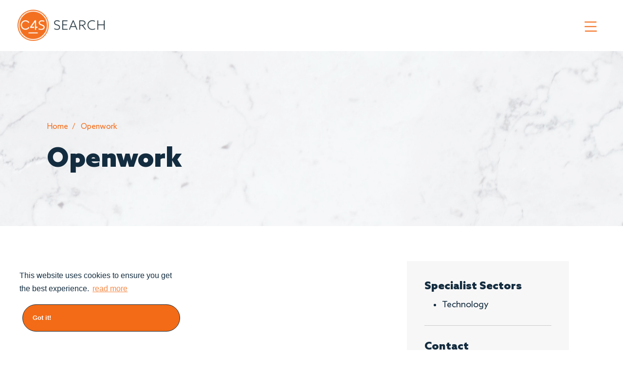

--- FILE ---
content_type: text/html; charset=utf-8
request_url: https://www.c4s-search.co.uk/clients/openwork
body_size: 110622
content:
<!DOCTYPE html>
<html lang="en" class="no-js">
<head>
	<meta content="width=device-width, initial-scale=1, shrink-to-fit=no" name="viewport"/>
<link href="https://stackpath.bootstrapcdn.com/bootstrap/3.2.0/css/bootstrap.min.css" rel="stylesheet">

<script type="text/javascript">window.NREUM||(NREUM={});NREUM.info={"beacon":"bam.eu01.nr-data.net","errorBeacon":"bam.eu01.nr-data.net","licenseKey":"NRJS-60d294c280022ff686b","applicationID":"509047783","transactionName":"JhpeRQoXWVpTQB4AVAwQXkULV0ZeWUU=","queueTime":1,"applicationTime":149,"agent":""}</script>
<script type="text/javascript">(window.NREUM||(NREUM={})).init={privacy:{cookies_enabled:true},ajax:{deny_list:["bam.eu01.nr-data.net"]},feature_flags:["soft_nav"],distributed_tracing:{enabled:true}};(window.NREUM||(NREUM={})).loader_config={agentID:"538764150",accountID:"7081083",trustKey:"6503853",xpid:"UwYPUFZbCxAFVFhSAwYAXlc=",licenseKey:"NRJS-60d294c280022ff686b",applicationID:"509047783",browserID:"538764150"};;/*! For license information please see nr-loader-spa-1.308.0.min.js.LICENSE.txt */
(()=>{var e,t,r={384:(e,t,r)=>{"use strict";r.d(t,{NT:()=>a,US:()=>u,Zm:()=>o,bQ:()=>d,dV:()=>c,pV:()=>l});var n=r(6154),i=r(1863),s=r(1910);const a={beacon:"bam.nr-data.net",errorBeacon:"bam.nr-data.net"};function o(){return n.gm.NREUM||(n.gm.NREUM={}),void 0===n.gm.newrelic&&(n.gm.newrelic=n.gm.NREUM),n.gm.NREUM}function c(){let e=o();return e.o||(e.o={ST:n.gm.setTimeout,SI:n.gm.setImmediate||n.gm.setInterval,CT:n.gm.clearTimeout,XHR:n.gm.XMLHttpRequest,REQ:n.gm.Request,EV:n.gm.Event,PR:n.gm.Promise,MO:n.gm.MutationObserver,FETCH:n.gm.fetch,WS:n.gm.WebSocket},(0,s.i)(...Object.values(e.o))),e}function d(e,t){let r=o();r.initializedAgents??={},t.initializedAt={ms:(0,i.t)(),date:new Date},r.initializedAgents[e]=t}function u(e,t){o()[e]=t}function l(){return function(){let e=o();const t=e.info||{};e.info={beacon:a.beacon,errorBeacon:a.errorBeacon,...t}}(),function(){let e=o();const t=e.init||{};e.init={...t}}(),c(),function(){let e=o();const t=e.loader_config||{};e.loader_config={...t}}(),o()}},782:(e,t,r)=>{"use strict";r.d(t,{T:()=>n});const n=r(860).K7.pageViewTiming},860:(e,t,r)=>{"use strict";r.d(t,{$J:()=>u,K7:()=>c,P3:()=>d,XX:()=>i,Yy:()=>o,df:()=>s,qY:()=>n,v4:()=>a});const n="events",i="jserrors",s="browser/blobs",a="rum",o="browser/logs",c={ajax:"ajax",genericEvents:"generic_events",jserrors:i,logging:"logging",metrics:"metrics",pageAction:"page_action",pageViewEvent:"page_view_event",pageViewTiming:"page_view_timing",sessionReplay:"session_replay",sessionTrace:"session_trace",softNav:"soft_navigations",spa:"spa"},d={[c.pageViewEvent]:1,[c.pageViewTiming]:2,[c.metrics]:3,[c.jserrors]:4,[c.spa]:5,[c.ajax]:6,[c.sessionTrace]:7,[c.softNav]:8,[c.sessionReplay]:9,[c.logging]:10,[c.genericEvents]:11},u={[c.pageViewEvent]:a,[c.pageViewTiming]:n,[c.ajax]:n,[c.spa]:n,[c.softNav]:n,[c.metrics]:i,[c.jserrors]:i,[c.sessionTrace]:s,[c.sessionReplay]:s,[c.logging]:o,[c.genericEvents]:"ins"}},944:(e,t,r)=>{"use strict";r.d(t,{R:()=>i});var n=r(3241);function i(e,t){"function"==typeof console.debug&&(console.debug("New Relic Warning: https://github.com/newrelic/newrelic-browser-agent/blob/main/docs/warning-codes.md#".concat(e),t),(0,n.W)({agentIdentifier:null,drained:null,type:"data",name:"warn",feature:"warn",data:{code:e,secondary:t}}))}},993:(e,t,r)=>{"use strict";r.d(t,{A$:()=>s,ET:()=>a,TZ:()=>o,p_:()=>i});var n=r(860);const i={ERROR:"ERROR",WARN:"WARN",INFO:"INFO",DEBUG:"DEBUG",TRACE:"TRACE"},s={OFF:0,ERROR:1,WARN:2,INFO:3,DEBUG:4,TRACE:5},a="log",o=n.K7.logging},1541:(e,t,r)=>{"use strict";r.d(t,{U:()=>i,f:()=>n});const n={MFE:"MFE",BA:"BA"};function i(e,t){if(2!==t?.harvestEndpointVersion)return{};const r=t.agentRef.runtime.appMetadata.agents[0].entityGuid;return e?{"source.id":e.id,"source.name":e.name,"source.type":e.type,"parent.id":e.parent?.id||r,"parent.type":e.parent?.type||n.BA}:{"entity.guid":r,appId:t.agentRef.info.applicationID}}},1687:(e,t,r)=>{"use strict";r.d(t,{Ak:()=>d,Ze:()=>h,x3:()=>u});var n=r(3241),i=r(7836),s=r(3606),a=r(860),o=r(2646);const c={};function d(e,t){const r={staged:!1,priority:a.P3[t]||0};l(e),c[e].get(t)||c[e].set(t,r)}function u(e,t){e&&c[e]&&(c[e].get(t)&&c[e].delete(t),p(e,t,!1),c[e].size&&f(e))}function l(e){if(!e)throw new Error("agentIdentifier required");c[e]||(c[e]=new Map)}function h(e="",t="feature",r=!1){if(l(e),!e||!c[e].get(t)||r)return p(e,t);c[e].get(t).staged=!0,f(e)}function f(e){const t=Array.from(c[e]);t.every(([e,t])=>t.staged)&&(t.sort((e,t)=>e[1].priority-t[1].priority),t.forEach(([t])=>{c[e].delete(t),p(e,t)}))}function p(e,t,r=!0){const a=e?i.ee.get(e):i.ee,c=s.i.handlers;if(!a.aborted&&a.backlog&&c){if((0,n.W)({agentIdentifier:e,type:"lifecycle",name:"drain",feature:t}),r){const e=a.backlog[t],r=c[t];if(r){for(let t=0;e&&t<e.length;++t)g(e[t],r);Object.entries(r).forEach(([e,t])=>{Object.values(t||{}).forEach(t=>{t[0]?.on&&t[0]?.context()instanceof o.y&&t[0].on(e,t[1])})})}}a.isolatedBacklog||delete c[t],a.backlog[t]=null,a.emit("drain-"+t,[])}}function g(e,t){var r=e[1];Object.values(t[r]||{}).forEach(t=>{var r=e[0];if(t[0]===r){var n=t[1],i=e[3],s=e[2];n.apply(i,s)}})}},1738:(e,t,r)=>{"use strict";r.d(t,{U:()=>f,Y:()=>h});var n=r(3241),i=r(9908),s=r(1863),a=r(944),o=r(5701),c=r(3969),d=r(8362),u=r(860),l=r(4261);function h(e,t,r,s){const h=s||r;!h||h[e]&&h[e]!==d.d.prototype[e]||(h[e]=function(){(0,i.p)(c.xV,["API/"+e+"/called"],void 0,u.K7.metrics,r.ee),(0,n.W)({agentIdentifier:r.agentIdentifier,drained:!!o.B?.[r.agentIdentifier],type:"data",name:"api",feature:l.Pl+e,data:{}});try{return t.apply(this,arguments)}catch(e){(0,a.R)(23,e)}})}function f(e,t,r,n,a){const o=e.info;null===r?delete o.jsAttributes[t]:o.jsAttributes[t]=r,(a||null===r)&&(0,i.p)(l.Pl+n,[(0,s.t)(),t,r],void 0,"session",e.ee)}},1741:(e,t,r)=>{"use strict";r.d(t,{W:()=>s});var n=r(944),i=r(4261);class s{#e(e,...t){if(this[e]!==s.prototype[e])return this[e](...t);(0,n.R)(35,e)}addPageAction(e,t){return this.#e(i.hG,e,t)}register(e){return this.#e(i.eY,e)}recordCustomEvent(e,t){return this.#e(i.fF,e,t)}setPageViewName(e,t){return this.#e(i.Fw,e,t)}setCustomAttribute(e,t,r){return this.#e(i.cD,e,t,r)}noticeError(e,t){return this.#e(i.o5,e,t)}setUserId(e,t=!1){return this.#e(i.Dl,e,t)}setApplicationVersion(e){return this.#e(i.nb,e)}setErrorHandler(e){return this.#e(i.bt,e)}addRelease(e,t){return this.#e(i.k6,e,t)}log(e,t){return this.#e(i.$9,e,t)}start(){return this.#e(i.d3)}finished(e){return this.#e(i.BL,e)}recordReplay(){return this.#e(i.CH)}pauseReplay(){return this.#e(i.Tb)}addToTrace(e){return this.#e(i.U2,e)}setCurrentRouteName(e){return this.#e(i.PA,e)}interaction(e){return this.#e(i.dT,e)}wrapLogger(e,t,r){return this.#e(i.Wb,e,t,r)}measure(e,t){return this.#e(i.V1,e,t)}consent(e){return this.#e(i.Pv,e)}}},1863:(e,t,r)=>{"use strict";function n(){return Math.floor(performance.now())}r.d(t,{t:()=>n})},1910:(e,t,r)=>{"use strict";r.d(t,{i:()=>s});var n=r(944);const i=new Map;function s(...e){return e.every(e=>{if(i.has(e))return i.get(e);const t="function"==typeof e?e.toString():"",r=t.includes("[native code]"),s=t.includes("nrWrapper");return r||s||(0,n.R)(64,e?.name||t),i.set(e,r),r})}},2555:(e,t,r)=>{"use strict";r.d(t,{D:()=>o,f:()=>a});var n=r(384),i=r(8122);const s={beacon:n.NT.beacon,errorBeacon:n.NT.errorBeacon,licenseKey:void 0,applicationID:void 0,sa:void 0,queueTime:void 0,applicationTime:void 0,ttGuid:void 0,user:void 0,account:void 0,product:void 0,extra:void 0,jsAttributes:{},userAttributes:void 0,atts:void 0,transactionName:void 0,tNamePlain:void 0};function a(e){try{return!!e.licenseKey&&!!e.errorBeacon&&!!e.applicationID}catch(e){return!1}}const o=e=>(0,i.a)(e,s)},2614:(e,t,r)=>{"use strict";r.d(t,{BB:()=>a,H3:()=>n,g:()=>d,iL:()=>c,tS:()=>o,uh:()=>i,wk:()=>s});const n="NRBA",i="SESSION",s=144e5,a=18e5,o={STARTED:"session-started",PAUSE:"session-pause",RESET:"session-reset",RESUME:"session-resume",UPDATE:"session-update"},c={SAME_TAB:"same-tab",CROSS_TAB:"cross-tab"},d={OFF:0,FULL:1,ERROR:2}},2646:(e,t,r)=>{"use strict";r.d(t,{y:()=>n});class n{constructor(e){this.contextId=e}}},2843:(e,t,r)=>{"use strict";r.d(t,{G:()=>s,u:()=>i});var n=r(3878);function i(e,t=!1,r,i){(0,n.DD)("visibilitychange",function(){if(t)return void("hidden"===document.visibilityState&&e());e(document.visibilityState)},r,i)}function s(e,t,r){(0,n.sp)("pagehide",e,t,r)}},3241:(e,t,r)=>{"use strict";r.d(t,{W:()=>s});var n=r(6154);const i="newrelic";function s(e={}){try{n.gm.dispatchEvent(new CustomEvent(i,{detail:e}))}catch(e){}}},3304:(e,t,r)=>{"use strict";r.d(t,{A:()=>s});var n=r(7836);const i=()=>{const e=new WeakSet;return(t,r)=>{if("object"==typeof r&&null!==r){if(e.has(r))return;e.add(r)}return r}};function s(e){try{return JSON.stringify(e,i())??""}catch(e){try{n.ee.emit("internal-error",[e])}catch(e){}return""}}},3333:(e,t,r)=>{"use strict";r.d(t,{$v:()=>u,TZ:()=>n,Xh:()=>c,Zp:()=>i,kd:()=>d,mq:()=>o,nf:()=>a,qN:()=>s});const n=r(860).K7.genericEvents,i=["auxclick","click","copy","keydown","paste","scrollend"],s=["focus","blur"],a=4,o=1e3,c=2e3,d=["PageAction","UserAction","BrowserPerformance"],u={RESOURCES:"experimental.resources",REGISTER:"register"}},3434:(e,t,r)=>{"use strict";r.d(t,{Jt:()=>s,YM:()=>d});var n=r(7836),i=r(5607);const s="nr@original:".concat(i.W),a=50;var o=Object.prototype.hasOwnProperty,c=!1;function d(e,t){return e||(e=n.ee),r.inPlace=function(e,t,n,i,s){n||(n="");const a="-"===n.charAt(0);for(let o=0;o<t.length;o++){const c=t[o],d=e[c];l(d)||(e[c]=r(d,a?c+n:n,i,c,s))}},r.flag=s,r;function r(t,r,n,c,d){return l(t)?t:(r||(r=""),nrWrapper[s]=t,function(e,t,r){if(Object.defineProperty&&Object.keys)try{return Object.keys(e).forEach(function(r){Object.defineProperty(t,r,{get:function(){return e[r]},set:function(t){return e[r]=t,t}})}),t}catch(e){u([e],r)}for(var n in e)o.call(e,n)&&(t[n]=e[n])}(t,nrWrapper,e),nrWrapper);function nrWrapper(){var s,o,l,h;let f;try{o=this,s=[...arguments],l="function"==typeof n?n(s,o):n||{}}catch(t){u([t,"",[s,o,c],l],e)}i(r+"start",[s,o,c],l,d);const p=performance.now();let g;try{return h=t.apply(o,s),g=performance.now(),h}catch(e){throw g=performance.now(),i(r+"err",[s,o,e],l,d),f=e,f}finally{const e=g-p,t={start:p,end:g,duration:e,isLongTask:e>=a,methodName:c,thrownError:f};t.isLongTask&&i("long-task",[t,o],l,d),i(r+"end",[s,o,h],l,d)}}}function i(r,n,i,s){if(!c||t){var a=c;c=!0;try{e.emit(r,n,i,t,s)}catch(t){u([t,r,n,i],e)}c=a}}}function u(e,t){t||(t=n.ee);try{t.emit("internal-error",e)}catch(e){}}function l(e){return!(e&&"function"==typeof e&&e.apply&&!e[s])}},3606:(e,t,r)=>{"use strict";r.d(t,{i:()=>s});var n=r(9908);s.on=a;var i=s.handlers={};function s(e,t,r,s){a(s||n.d,i,e,t,r)}function a(e,t,r,i,s){s||(s="feature"),e||(e=n.d);var a=t[s]=t[s]||{};(a[r]=a[r]||[]).push([e,i])}},3738:(e,t,r)=>{"use strict";r.d(t,{He:()=>i,Kp:()=>o,Lc:()=>d,Rz:()=>u,TZ:()=>n,bD:()=>s,d3:()=>a,jx:()=>l,sl:()=>h,uP:()=>c});const n=r(860).K7.sessionTrace,i="bstResource",s="resource",a="-start",o="-end",c="fn"+a,d="fn"+o,u="pushState",l=1e3,h=3e4},3785:(e,t,r)=>{"use strict";r.d(t,{R:()=>c,b:()=>d});var n=r(9908),i=r(1863),s=r(860),a=r(3969),o=r(993);function c(e,t,r={},c=o.p_.INFO,d=!0,u,l=(0,i.t)()){(0,n.p)(a.xV,["API/logging/".concat(c.toLowerCase(),"/called")],void 0,s.K7.metrics,e),(0,n.p)(o.ET,[l,t,r,c,d,u],void 0,s.K7.logging,e)}function d(e){return"string"==typeof e&&Object.values(o.p_).some(t=>t===e.toUpperCase().trim())}},3878:(e,t,r)=>{"use strict";function n(e,t){return{capture:e,passive:!1,signal:t}}function i(e,t,r=!1,i){window.addEventListener(e,t,n(r,i))}function s(e,t,r=!1,i){document.addEventListener(e,t,n(r,i))}r.d(t,{DD:()=>s,jT:()=>n,sp:()=>i})},3962:(e,t,r)=>{"use strict";r.d(t,{AM:()=>a,O2:()=>l,OV:()=>s,Qu:()=>h,TZ:()=>c,ih:()=>f,pP:()=>o,t1:()=>u,tC:()=>i,wD:()=>d});var n=r(860);const i=["click","keydown","submit"],s="popstate",a="api",o="initialPageLoad",c=n.K7.softNav,d=5e3,u=500,l={INITIAL_PAGE_LOAD:"",ROUTE_CHANGE:1,UNSPECIFIED:2},h={INTERACTION:1,AJAX:2,CUSTOM_END:3,CUSTOM_TRACER:4},f={IP:"in progress",PF:"pending finish",FIN:"finished",CAN:"cancelled"}},3969:(e,t,r)=>{"use strict";r.d(t,{TZ:()=>n,XG:()=>o,rs:()=>i,xV:()=>a,z_:()=>s});const n=r(860).K7.metrics,i="sm",s="cm",a="storeSupportabilityMetrics",o="storeEventMetrics"},4234:(e,t,r)=>{"use strict";r.d(t,{W:()=>s});var n=r(7836),i=r(1687);class s{constructor(e,t){this.agentIdentifier=e,this.ee=n.ee.get(e),this.featureName=t,this.blocked=!1}deregisterDrain(){(0,i.x3)(this.agentIdentifier,this.featureName)}}},4261:(e,t,r)=>{"use strict";r.d(t,{$9:()=>u,BL:()=>c,CH:()=>p,Dl:()=>R,Fw:()=>w,PA:()=>v,Pl:()=>n,Pv:()=>A,Tb:()=>h,U2:()=>a,V1:()=>E,Wb:()=>T,bt:()=>y,cD:()=>b,d3:()=>x,dT:()=>d,eY:()=>g,fF:()=>f,hG:()=>s,hw:()=>i,k6:()=>o,nb:()=>m,o5:()=>l});const n="api-",i=n+"ixn-",s="addPageAction",a="addToTrace",o="addRelease",c="finished",d="interaction",u="log",l="noticeError",h="pauseReplay",f="recordCustomEvent",p="recordReplay",g="register",m="setApplicationVersion",v="setCurrentRouteName",b="setCustomAttribute",y="setErrorHandler",w="setPageViewName",R="setUserId",x="start",T="wrapLogger",E="measure",A="consent"},5205:(e,t,r)=>{"use strict";r.d(t,{j:()=>S});var n=r(384),i=r(1741);var s=r(2555),a=r(3333);const o=e=>{if(!e||"string"!=typeof e)return!1;try{document.createDocumentFragment().querySelector(e)}catch{return!1}return!0};var c=r(2614),d=r(944),u=r(8122);const l="[data-nr-mask]",h=e=>(0,u.a)(e,(()=>{const e={feature_flags:[],experimental:{allow_registered_children:!1,resources:!1},mask_selector:"*",block_selector:"[data-nr-block]",mask_input_options:{color:!1,date:!1,"datetime-local":!1,email:!1,month:!1,number:!1,range:!1,search:!1,tel:!1,text:!1,time:!1,url:!1,week:!1,textarea:!1,select:!1,password:!0}};return{ajax:{deny_list:void 0,block_internal:!0,enabled:!0,autoStart:!0},api:{get allow_registered_children(){return e.feature_flags.includes(a.$v.REGISTER)||e.experimental.allow_registered_children},set allow_registered_children(t){e.experimental.allow_registered_children=t},duplicate_registered_data:!1},browser_consent_mode:{enabled:!1},distributed_tracing:{enabled:void 0,exclude_newrelic_header:void 0,cors_use_newrelic_header:void 0,cors_use_tracecontext_headers:void 0,allowed_origins:void 0},get feature_flags(){return e.feature_flags},set feature_flags(t){e.feature_flags=t},generic_events:{enabled:!0,autoStart:!0},harvest:{interval:30},jserrors:{enabled:!0,autoStart:!0},logging:{enabled:!0,autoStart:!0},metrics:{enabled:!0,autoStart:!0},obfuscate:void 0,page_action:{enabled:!0},page_view_event:{enabled:!0,autoStart:!0},page_view_timing:{enabled:!0,autoStart:!0},performance:{capture_marks:!1,capture_measures:!1,capture_detail:!0,resources:{get enabled(){return e.feature_flags.includes(a.$v.RESOURCES)||e.experimental.resources},set enabled(t){e.experimental.resources=t},asset_types:[],first_party_domains:[],ignore_newrelic:!0}},privacy:{cookies_enabled:!0},proxy:{assets:void 0,beacon:void 0},session:{expiresMs:c.wk,inactiveMs:c.BB},session_replay:{autoStart:!0,enabled:!1,preload:!1,sampling_rate:10,error_sampling_rate:100,collect_fonts:!1,inline_images:!1,fix_stylesheets:!0,mask_all_inputs:!0,get mask_text_selector(){return e.mask_selector},set mask_text_selector(t){o(t)?e.mask_selector="".concat(t,",").concat(l):""===t||null===t?e.mask_selector=l:(0,d.R)(5,t)},get block_class(){return"nr-block"},get ignore_class(){return"nr-ignore"},get mask_text_class(){return"nr-mask"},get block_selector(){return e.block_selector},set block_selector(t){o(t)?e.block_selector+=",".concat(t):""!==t&&(0,d.R)(6,t)},get mask_input_options(){return e.mask_input_options},set mask_input_options(t){t&&"object"==typeof t?e.mask_input_options={...t,password:!0}:(0,d.R)(7,t)}},session_trace:{enabled:!0,autoStart:!0},soft_navigations:{enabled:!0,autoStart:!0},spa:{enabled:!0,autoStart:!0},ssl:void 0,user_actions:{enabled:!0,elementAttributes:["id","className","tagName","type"]}}})());var f=r(6154),p=r(9324);let g=0;const m={buildEnv:p.F3,distMethod:p.Xs,version:p.xv,originTime:f.WN},v={consented:!1},b={appMetadata:{},get consented(){return this.session?.state?.consent||v.consented},set consented(e){v.consented=e},customTransaction:void 0,denyList:void 0,disabled:!1,harvester:void 0,isolatedBacklog:!1,isRecording:!1,loaderType:void 0,maxBytes:3e4,obfuscator:void 0,onerror:void 0,ptid:void 0,releaseIds:{},session:void 0,timeKeeper:void 0,registeredEntities:[],jsAttributesMetadata:{bytes:0},get harvestCount(){return++g}},y=e=>{const t=(0,u.a)(e,b),r=Object.keys(m).reduce((e,t)=>(e[t]={value:m[t],writable:!1,configurable:!0,enumerable:!0},e),{});return Object.defineProperties(t,r)};var w=r(5701);const R=e=>{const t=e.startsWith("http");e+="/",r.p=t?e:"https://"+e};var x=r(7836),T=r(3241);const E={accountID:void 0,trustKey:void 0,agentID:void 0,licenseKey:void 0,applicationID:void 0,xpid:void 0},A=e=>(0,u.a)(e,E),_=new Set;function S(e,t={},r,a){let{init:o,info:c,loader_config:d,runtime:u={},exposed:l=!0}=t;if(!c){const e=(0,n.pV)();o=e.init,c=e.info,d=e.loader_config}e.init=h(o||{}),e.loader_config=A(d||{}),c.jsAttributes??={},f.bv&&(c.jsAttributes.isWorker=!0),e.info=(0,s.D)(c);const p=e.init,g=[c.beacon,c.errorBeacon];_.has(e.agentIdentifier)||(p.proxy.assets&&(R(p.proxy.assets),g.push(p.proxy.assets)),p.proxy.beacon&&g.push(p.proxy.beacon),e.beacons=[...g],function(e){const t=(0,n.pV)();Object.getOwnPropertyNames(i.W.prototype).forEach(r=>{const n=i.W.prototype[r];if("function"!=typeof n||"constructor"===n)return;let s=t[r];e[r]&&!1!==e.exposed&&"micro-agent"!==e.runtime?.loaderType&&(t[r]=(...t)=>{const n=e[r](...t);return s?s(...t):n})})}(e),(0,n.US)("activatedFeatures",w.B)),u.denyList=[...p.ajax.deny_list||[],...p.ajax.block_internal?g:[]],u.ptid=e.agentIdentifier,u.loaderType=r,e.runtime=y(u),_.has(e.agentIdentifier)||(e.ee=x.ee.get(e.agentIdentifier),e.exposed=l,(0,T.W)({agentIdentifier:e.agentIdentifier,drained:!!w.B?.[e.agentIdentifier],type:"lifecycle",name:"initialize",feature:void 0,data:e.config})),_.add(e.agentIdentifier)}},5270:(e,t,r)=>{"use strict";r.d(t,{Aw:()=>a,SR:()=>s,rF:()=>o});var n=r(384),i=r(7767);function s(e){return!!(0,n.dV)().o.MO&&(0,i.V)(e)&&!0===e?.session_trace.enabled}function a(e){return!0===e?.session_replay.preload&&s(e)}function o(e,t){try{if("string"==typeof t?.type){if("password"===t.type.toLowerCase())return"*".repeat(e?.length||0);if(void 0!==t?.dataset?.nrUnmask||t?.classList?.contains("nr-unmask"))return e}}catch(e){}return"string"==typeof e?e.replace(/[\S]/g,"*"):"*".repeat(e?.length||0)}},5289:(e,t,r)=>{"use strict";r.d(t,{GG:()=>a,Qr:()=>c,sB:()=>o});var n=r(3878),i=r(6389);function s(){return"undefined"==typeof document||"complete"===document.readyState}function a(e,t){if(s())return e();const r=(0,i.J)(e),a=setInterval(()=>{s()&&(clearInterval(a),r())},500);(0,n.sp)("load",r,t)}function o(e){if(s())return e();(0,n.DD)("DOMContentLoaded",e)}function c(e){if(s())return e();(0,n.sp)("popstate",e)}},5607:(e,t,r)=>{"use strict";r.d(t,{W:()=>n});const n=(0,r(9566).bz)()},5701:(e,t,r)=>{"use strict";r.d(t,{B:()=>s,t:()=>a});var n=r(3241);const i=new Set,s={};function a(e,t){const r=t.agentIdentifier;s[r]??={},e&&"object"==typeof e&&(i.has(r)||(t.ee.emit("rumresp",[e]),s[r]=e,i.add(r),(0,n.W)({agentIdentifier:r,loaded:!0,drained:!0,type:"lifecycle",name:"load",feature:void 0,data:e})))}},6154:(e,t,r)=>{"use strict";r.d(t,{OF:()=>d,RI:()=>i,WN:()=>h,bv:()=>s,eN:()=>f,gm:()=>a,lR:()=>l,m:()=>c,mw:()=>o,sb:()=>u});var n=r(1863);const i="undefined"!=typeof window&&!!window.document,s="undefined"!=typeof WorkerGlobalScope&&("undefined"!=typeof self&&self instanceof WorkerGlobalScope&&self.navigator instanceof WorkerNavigator||"undefined"!=typeof globalThis&&globalThis instanceof WorkerGlobalScope&&globalThis.navigator instanceof WorkerNavigator),a=i?window:"undefined"!=typeof WorkerGlobalScope&&("undefined"!=typeof self&&self instanceof WorkerGlobalScope&&self||"undefined"!=typeof globalThis&&globalThis instanceof WorkerGlobalScope&&globalThis),o=Boolean("hidden"===a?.document?.visibilityState),c=""+a?.location,d=/iPad|iPhone|iPod/.test(a.navigator?.userAgent),u=d&&"undefined"==typeof SharedWorker,l=(()=>{const e=a.navigator?.userAgent?.match(/Firefox[/\s](\d+\.\d+)/);return Array.isArray(e)&&e.length>=2?+e[1]:0})(),h=Date.now()-(0,n.t)(),f=()=>"undefined"!=typeof PerformanceNavigationTiming&&a?.performance?.getEntriesByType("navigation")?.[0]?.responseStart},6344:(e,t,r)=>{"use strict";r.d(t,{BB:()=>u,Qb:()=>l,TZ:()=>i,Ug:()=>a,Vh:()=>s,_s:()=>o,bc:()=>d,yP:()=>c});var n=r(2614);const i=r(860).K7.sessionReplay,s="errorDuringReplay",a=.12,o={DomContentLoaded:0,Load:1,FullSnapshot:2,IncrementalSnapshot:3,Meta:4,Custom:5},c={[n.g.ERROR]:15e3,[n.g.FULL]:3e5,[n.g.OFF]:0},d={RESET:{message:"Session was reset",sm:"Reset"},IMPORT:{message:"Recorder failed to import",sm:"Import"},TOO_MANY:{message:"429: Too Many Requests",sm:"Too-Many"},TOO_BIG:{message:"Payload was too large",sm:"Too-Big"},CROSS_TAB:{message:"Session Entity was set to OFF on another tab",sm:"Cross-Tab"},ENTITLEMENTS:{message:"Session Replay is not allowed and will not be started",sm:"Entitlement"}},u=5e3,l={API:"api",RESUME:"resume",SWITCH_TO_FULL:"switchToFull",INITIALIZE:"initialize",PRELOAD:"preload"}},6389:(e,t,r)=>{"use strict";function n(e,t=500,r={}){const n=r?.leading||!1;let i;return(...r)=>{n&&void 0===i&&(e.apply(this,r),i=setTimeout(()=>{i=clearTimeout(i)},t)),n||(clearTimeout(i),i=setTimeout(()=>{e.apply(this,r)},t))}}function i(e){let t=!1;return(...r)=>{t||(t=!0,e.apply(this,r))}}r.d(t,{J:()=>i,s:()=>n})},6630:(e,t,r)=>{"use strict";r.d(t,{T:()=>n});const n=r(860).K7.pageViewEvent},6774:(e,t,r)=>{"use strict";r.d(t,{T:()=>n});const n=r(860).K7.jserrors},7295:(e,t,r)=>{"use strict";r.d(t,{Xv:()=>a,gX:()=>i,iW:()=>s});var n=[];function i(e){if(!e||s(e))return!1;if(0===n.length)return!0;if("*"===n[0].hostname)return!1;for(var t=0;t<n.length;t++){var r=n[t];if(r.hostname.test(e.hostname)&&r.pathname.test(e.pathname))return!1}return!0}function s(e){return void 0===e.hostname}function a(e){if(n=[],e&&e.length)for(var t=0;t<e.length;t++){let r=e[t];if(!r)continue;if("*"===r)return void(n=[{hostname:"*"}]);0===r.indexOf("http://")?r=r.substring(7):0===r.indexOf("https://")&&(r=r.substring(8));const i=r.indexOf("/");let s,a;i>0?(s=r.substring(0,i),a=r.substring(i)):(s=r,a="*");let[c]=s.split(":");n.push({hostname:o(c),pathname:o(a,!0)})}}function o(e,t=!1){const r=e.replace(/[.+?^${}()|[\]\\]/g,e=>"\\"+e).replace(/\*/g,".*?");return new RegExp((t?"^":"")+r+"$")}},7485:(e,t,r)=>{"use strict";r.d(t,{D:()=>i});var n=r(6154);function i(e){if(0===(e||"").indexOf("data:"))return{protocol:"data"};try{const t=new URL(e,location.href),r={port:t.port,hostname:t.hostname,pathname:t.pathname,search:t.search,protocol:t.protocol.slice(0,t.protocol.indexOf(":")),sameOrigin:t.protocol===n.gm?.location?.protocol&&t.host===n.gm?.location?.host};return r.port&&""!==r.port||("http:"===t.protocol&&(r.port="80"),"https:"===t.protocol&&(r.port="443")),r.pathname&&""!==r.pathname?r.pathname.startsWith("/")||(r.pathname="/".concat(r.pathname)):r.pathname="/",r}catch(e){return{}}}},7699:(e,t,r)=>{"use strict";r.d(t,{It:()=>s,KC:()=>o,No:()=>i,qh:()=>a});var n=r(860);const i=16e3,s=1e6,a="SESSION_ERROR",o={[n.K7.logging]:!0,[n.K7.genericEvents]:!1,[n.K7.jserrors]:!1,[n.K7.ajax]:!1}},7767:(e,t,r)=>{"use strict";r.d(t,{V:()=>i});var n=r(6154);const i=e=>n.RI&&!0===e?.privacy.cookies_enabled},7836:(e,t,r)=>{"use strict";r.d(t,{P:()=>o,ee:()=>c});var n=r(384),i=r(8990),s=r(2646),a=r(5607);const o="nr@context:".concat(a.W),c=function e(t,r){var n={},a={},u={},l=!1;try{l=16===r.length&&d.initializedAgents?.[r]?.runtime.isolatedBacklog}catch(e){}var h={on:p,addEventListener:p,removeEventListener:function(e,t){var r=n[e];if(!r)return;for(var i=0;i<r.length;i++)r[i]===t&&r.splice(i,1)},emit:function(e,r,n,i,s){!1!==s&&(s=!0);if(c.aborted&&!i)return;t&&s&&t.emit(e,r,n);var o=f(n);g(e).forEach(e=>{e.apply(o,r)});var d=v()[a[e]];d&&d.push([h,e,r,o]);return o},get:m,listeners:g,context:f,buffer:function(e,t){const r=v();if(t=t||"feature",h.aborted)return;Object.entries(e||{}).forEach(([e,n])=>{a[n]=t,t in r||(r[t]=[])})},abort:function(){h._aborted=!0,Object.keys(h.backlog).forEach(e=>{delete h.backlog[e]})},isBuffering:function(e){return!!v()[a[e]]},debugId:r,backlog:l?{}:t&&"object"==typeof t.backlog?t.backlog:{},isolatedBacklog:l};return Object.defineProperty(h,"aborted",{get:()=>{let e=h._aborted||!1;return e||(t&&(e=t.aborted),e)}}),h;function f(e){return e&&e instanceof s.y?e:e?(0,i.I)(e,o,()=>new s.y(o)):new s.y(o)}function p(e,t){n[e]=g(e).concat(t)}function g(e){return n[e]||[]}function m(t){return u[t]=u[t]||e(h,t)}function v(){return h.backlog}}(void 0,"globalEE"),d=(0,n.Zm)();d.ee||(d.ee=c)},8122:(e,t,r)=>{"use strict";r.d(t,{a:()=>i});var n=r(944);function i(e,t){try{if(!e||"object"!=typeof e)return(0,n.R)(3);if(!t||"object"!=typeof t)return(0,n.R)(4);const r=Object.create(Object.getPrototypeOf(t),Object.getOwnPropertyDescriptors(t)),s=0===Object.keys(r).length?e:r;for(let a in s)if(void 0!==e[a])try{if(null===e[a]){r[a]=null;continue}Array.isArray(e[a])&&Array.isArray(t[a])?r[a]=Array.from(new Set([...e[a],...t[a]])):"object"==typeof e[a]&&"object"==typeof t[a]?r[a]=i(e[a],t[a]):r[a]=e[a]}catch(e){r[a]||(0,n.R)(1,e)}return r}catch(e){(0,n.R)(2,e)}}},8139:(e,t,r)=>{"use strict";r.d(t,{u:()=>h});var n=r(7836),i=r(3434),s=r(8990),a=r(6154);const o={},c=a.gm.XMLHttpRequest,d="addEventListener",u="removeEventListener",l="nr@wrapped:".concat(n.P);function h(e){var t=function(e){return(e||n.ee).get("events")}(e);if(o[t.debugId]++)return t;o[t.debugId]=1;var r=(0,i.YM)(t,!0);function h(e){r.inPlace(e,[d,u],"-",p)}function p(e,t){return e[1]}return"getPrototypeOf"in Object&&(a.RI&&f(document,h),c&&f(c.prototype,h),f(a.gm,h)),t.on(d+"-start",function(e,t){var n=e[1];if(null!==n&&("function"==typeof n||"object"==typeof n)&&"newrelic"!==e[0]){var i=(0,s.I)(n,l,function(){var e={object:function(){if("function"!=typeof n.handleEvent)return;return n.handleEvent.apply(n,arguments)},function:n}[typeof n];return e?r(e,"fn-",null,e.name||"anonymous"):n});this.wrapped=e[1]=i}}),t.on(u+"-start",function(e){e[1]=this.wrapped||e[1]}),t}function f(e,t,...r){let n=e;for(;"object"==typeof n&&!Object.prototype.hasOwnProperty.call(n,d);)n=Object.getPrototypeOf(n);n&&t(n,...r)}},8362:(e,t,r)=>{"use strict";r.d(t,{d:()=>s});var n=r(9566),i=r(1741);class s extends i.W{agentIdentifier=(0,n.LA)(16)}},8374:(e,t,r)=>{r.nc=(()=>{try{return document?.currentScript?.nonce}catch(e){}return""})()},8990:(e,t,r)=>{"use strict";r.d(t,{I:()=>i});var n=Object.prototype.hasOwnProperty;function i(e,t,r){if(n.call(e,t))return e[t];var i=r();if(Object.defineProperty&&Object.keys)try{return Object.defineProperty(e,t,{value:i,writable:!0,enumerable:!1}),i}catch(e){}return e[t]=i,i}},9119:(e,t,r)=>{"use strict";r.d(t,{L:()=>s});var n=/([^?#]*)[^#]*(#[^?]*|$).*/,i=/([^?#]*)().*/;function s(e,t){return e?e.replace(t?n:i,"$1$2"):e}},9300:(e,t,r)=>{"use strict";r.d(t,{T:()=>n});const n=r(860).K7.ajax},9324:(e,t,r)=>{"use strict";r.d(t,{AJ:()=>a,F3:()=>i,Xs:()=>s,Yq:()=>o,xv:()=>n});const n="1.308.0",i="PROD",s="CDN",a="@newrelic/rrweb",o="1.0.1"},9566:(e,t,r)=>{"use strict";r.d(t,{LA:()=>o,ZF:()=>c,bz:()=>a,el:()=>d});var n=r(6154);const i="xxxxxxxx-xxxx-4xxx-yxxx-xxxxxxxxxxxx";function s(e,t){return e?15&e[t]:16*Math.random()|0}function a(){const e=n.gm?.crypto||n.gm?.msCrypto;let t,r=0;return e&&e.getRandomValues&&(t=e.getRandomValues(new Uint8Array(30))),i.split("").map(e=>"x"===e?s(t,r++).toString(16):"y"===e?(3&s()|8).toString(16):e).join("")}function o(e){const t=n.gm?.crypto||n.gm?.msCrypto;let r,i=0;t&&t.getRandomValues&&(r=t.getRandomValues(new Uint8Array(e)));const a=[];for(var o=0;o<e;o++)a.push(s(r,i++).toString(16));return a.join("")}function c(){return o(16)}function d(){return o(32)}},9908:(e,t,r)=>{"use strict";r.d(t,{d:()=>n,p:()=>i});var n=r(7836).ee.get("handle");function i(e,t,r,i,s){s?(s.buffer([e],i),s.emit(e,t,r)):(n.buffer([e],i),n.emit(e,t,r))}}},n={};function i(e){var t=n[e];if(void 0!==t)return t.exports;var s=n[e]={exports:{}};return r[e](s,s.exports,i),s.exports}i.m=r,i.d=(e,t)=>{for(var r in t)i.o(t,r)&&!i.o(e,r)&&Object.defineProperty(e,r,{enumerable:!0,get:t[r]})},i.f={},i.e=e=>Promise.all(Object.keys(i.f).reduce((t,r)=>(i.f[r](e,t),t),[])),i.u=e=>({212:"nr-spa-compressor",249:"nr-spa-recorder",478:"nr-spa"}[e]+"-1.308.0.min.js"),i.o=(e,t)=>Object.prototype.hasOwnProperty.call(e,t),e={},t="NRBA-1.308.0.PROD:",i.l=(r,n,s,a)=>{if(e[r])e[r].push(n);else{var o,c;if(void 0!==s)for(var d=document.getElementsByTagName("script"),u=0;u<d.length;u++){var l=d[u];if(l.getAttribute("src")==r||l.getAttribute("data-webpack")==t+s){o=l;break}}if(!o){c=!0;var h={478:"sha512-RSfSVnmHk59T/uIPbdSE0LPeqcEdF4/+XhfJdBuccH5rYMOEZDhFdtnh6X6nJk7hGpzHd9Ujhsy7lZEz/ORYCQ==",249:"sha512-ehJXhmntm85NSqW4MkhfQqmeKFulra3klDyY0OPDUE+sQ3GokHlPh1pmAzuNy//3j4ac6lzIbmXLvGQBMYmrkg==",212:"sha512-B9h4CR46ndKRgMBcK+j67uSR2RCnJfGefU+A7FrgR/k42ovXy5x/MAVFiSvFxuVeEk/pNLgvYGMp1cBSK/G6Fg=="};(o=document.createElement("script")).charset="utf-8",i.nc&&o.setAttribute("nonce",i.nc),o.setAttribute("data-webpack",t+s),o.src=r,0!==o.src.indexOf(window.location.origin+"/")&&(o.crossOrigin="anonymous"),h[a]&&(o.integrity=h[a])}e[r]=[n];var f=(t,n)=>{o.onerror=o.onload=null,clearTimeout(p);var i=e[r];if(delete e[r],o.parentNode&&o.parentNode.removeChild(o),i&&i.forEach(e=>e(n)),t)return t(n)},p=setTimeout(f.bind(null,void 0,{type:"timeout",target:o}),12e4);o.onerror=f.bind(null,o.onerror),o.onload=f.bind(null,o.onload),c&&document.head.appendChild(o)}},i.r=e=>{"undefined"!=typeof Symbol&&Symbol.toStringTag&&Object.defineProperty(e,Symbol.toStringTag,{value:"Module"}),Object.defineProperty(e,"__esModule",{value:!0})},i.p="https://js-agent.newrelic.com/",(()=>{var e={38:0,788:0};i.f.j=(t,r)=>{var n=i.o(e,t)?e[t]:void 0;if(0!==n)if(n)r.push(n[2]);else{var s=new Promise((r,i)=>n=e[t]=[r,i]);r.push(n[2]=s);var a=i.p+i.u(t),o=new Error;i.l(a,r=>{if(i.o(e,t)&&(0!==(n=e[t])&&(e[t]=void 0),n)){var s=r&&("load"===r.type?"missing":r.type),a=r&&r.target&&r.target.src;o.message="Loading chunk "+t+" failed: ("+s+": "+a+")",o.name="ChunkLoadError",o.type=s,o.request=a,n[1](o)}},"chunk-"+t,t)}};var t=(t,r)=>{var n,s,[a,o,c]=r,d=0;if(a.some(t=>0!==e[t])){for(n in o)i.o(o,n)&&(i.m[n]=o[n]);if(c)c(i)}for(t&&t(r);d<a.length;d++)s=a[d],i.o(e,s)&&e[s]&&e[s][0](),e[s]=0},r=self["webpackChunk:NRBA-1.308.0.PROD"]=self["webpackChunk:NRBA-1.308.0.PROD"]||[];r.forEach(t.bind(null,0)),r.push=t.bind(null,r.push.bind(r))})(),(()=>{"use strict";i(8374);var e=i(8362),t=i(860);const r=Object.values(t.K7);var n=i(5205);var s=i(9908),a=i(1863),o=i(4261),c=i(1738);var d=i(1687),u=i(4234),l=i(5289),h=i(6154),f=i(944),p=i(5270),g=i(7767),m=i(6389),v=i(7699);class b extends u.W{constructor(e,t){super(e.agentIdentifier,t),this.agentRef=e,this.abortHandler=void 0,this.featAggregate=void 0,this.loadedSuccessfully=void 0,this.onAggregateImported=new Promise(e=>{this.loadedSuccessfully=e}),this.deferred=Promise.resolve(),!1===e.init[this.featureName].autoStart?this.deferred=new Promise((t,r)=>{this.ee.on("manual-start-all",(0,m.J)(()=>{(0,d.Ak)(e.agentIdentifier,this.featureName),t()}))}):(0,d.Ak)(e.agentIdentifier,t)}importAggregator(e,t,r={}){if(this.featAggregate)return;const n=async()=>{let n;await this.deferred;try{if((0,g.V)(e.init)){const{setupAgentSession:t}=await i.e(478).then(i.bind(i,8766));n=t(e)}}catch(e){(0,f.R)(20,e),this.ee.emit("internal-error",[e]),(0,s.p)(v.qh,[e],void 0,this.featureName,this.ee)}try{if(!this.#t(this.featureName,n,e.init))return(0,d.Ze)(this.agentIdentifier,this.featureName),void this.loadedSuccessfully(!1);const{Aggregate:i}=await t();this.featAggregate=new i(e,r),e.runtime.harvester.initializedAggregates.push(this.featAggregate),this.loadedSuccessfully(!0)}catch(e){(0,f.R)(34,e),this.abortHandler?.(),(0,d.Ze)(this.agentIdentifier,this.featureName,!0),this.loadedSuccessfully(!1),this.ee&&this.ee.abort()}};h.RI?(0,l.GG)(()=>n(),!0):n()}#t(e,r,n){if(this.blocked)return!1;switch(e){case t.K7.sessionReplay:return(0,p.SR)(n)&&!!r;case t.K7.sessionTrace:return!!r;default:return!0}}}var y=i(6630),w=i(2614),R=i(3241);class x extends b{static featureName=y.T;constructor(e){var t;super(e,y.T),this.setupInspectionEvents(e.agentIdentifier),t=e,(0,c.Y)(o.Fw,function(e,r){"string"==typeof e&&("/"!==e.charAt(0)&&(e="/"+e),t.runtime.customTransaction=(r||"http://custom.transaction")+e,(0,s.p)(o.Pl+o.Fw,[(0,a.t)()],void 0,void 0,t.ee))},t),this.importAggregator(e,()=>i.e(478).then(i.bind(i,2467)))}setupInspectionEvents(e){const t=(t,r)=>{t&&(0,R.W)({agentIdentifier:e,timeStamp:t.timeStamp,loaded:"complete"===t.target.readyState,type:"window",name:r,data:t.target.location+""})};(0,l.sB)(e=>{t(e,"DOMContentLoaded")}),(0,l.GG)(e=>{t(e,"load")}),(0,l.Qr)(e=>{t(e,"navigate")}),this.ee.on(w.tS.UPDATE,(t,r)=>{(0,R.W)({agentIdentifier:e,type:"lifecycle",name:"session",data:r})})}}var T=i(384);class E extends e.d{constructor(e){var t;(super(),h.gm)?(this.features={},(0,T.bQ)(this.agentIdentifier,this),this.desiredFeatures=new Set(e.features||[]),this.desiredFeatures.add(x),(0,n.j)(this,e,e.loaderType||"agent"),t=this,(0,c.Y)(o.cD,function(e,r,n=!1){if("string"==typeof e){if(["string","number","boolean"].includes(typeof r)||null===r)return(0,c.U)(t,e,r,o.cD,n);(0,f.R)(40,typeof r)}else(0,f.R)(39,typeof e)},t),function(e){(0,c.Y)(o.Dl,function(t,r=!1){if("string"!=typeof t&&null!==t)return void(0,f.R)(41,typeof t);const n=e.info.jsAttributes["enduser.id"];r&&null!=n&&n!==t?(0,s.p)(o.Pl+"setUserIdAndResetSession",[t],void 0,"session",e.ee):(0,c.U)(e,"enduser.id",t,o.Dl,!0)},e)}(this),function(e){(0,c.Y)(o.nb,function(t){if("string"==typeof t||null===t)return(0,c.U)(e,"application.version",t,o.nb,!1);(0,f.R)(42,typeof t)},e)}(this),function(e){(0,c.Y)(o.d3,function(){e.ee.emit("manual-start-all")},e)}(this),function(e){(0,c.Y)(o.Pv,function(t=!0){if("boolean"==typeof t){if((0,s.p)(o.Pl+o.Pv,[t],void 0,"session",e.ee),e.runtime.consented=t,t){const t=e.features.page_view_event;t.onAggregateImported.then(e=>{const r=t.featAggregate;e&&!r.sentRum&&r.sendRum()})}}else(0,f.R)(65,typeof t)},e)}(this),this.run()):(0,f.R)(21)}get config(){return{info:this.info,init:this.init,loader_config:this.loader_config,runtime:this.runtime}}get api(){return this}run(){try{const e=function(e){const t={};return r.forEach(r=>{t[r]=!!e[r]?.enabled}),t}(this.init),n=[...this.desiredFeatures];n.sort((e,r)=>t.P3[e.featureName]-t.P3[r.featureName]),n.forEach(r=>{if(!e[r.featureName]&&r.featureName!==t.K7.pageViewEvent)return;if(r.featureName===t.K7.spa)return void(0,f.R)(67);const n=function(e){switch(e){case t.K7.ajax:return[t.K7.jserrors];case t.K7.sessionTrace:return[t.K7.ajax,t.K7.pageViewEvent];case t.K7.sessionReplay:return[t.K7.sessionTrace];case t.K7.pageViewTiming:return[t.K7.pageViewEvent];default:return[]}}(r.featureName).filter(e=>!(e in this.features));n.length>0&&(0,f.R)(36,{targetFeature:r.featureName,missingDependencies:n}),this.features[r.featureName]=new r(this)})}catch(e){(0,f.R)(22,e);for(const e in this.features)this.features[e].abortHandler?.();const t=(0,T.Zm)();delete t.initializedAgents[this.agentIdentifier]?.features,delete this.sharedAggregator;return t.ee.get(this.agentIdentifier).abort(),!1}}}var A=i(2843),_=i(782);class S extends b{static featureName=_.T;constructor(e){super(e,_.T),h.RI&&((0,A.u)(()=>(0,s.p)("docHidden",[(0,a.t)()],void 0,_.T,this.ee),!0),(0,A.G)(()=>(0,s.p)("winPagehide",[(0,a.t)()],void 0,_.T,this.ee)),this.importAggregator(e,()=>i.e(478).then(i.bind(i,9917))))}}var O=i(3969);class I extends b{static featureName=O.TZ;constructor(e){super(e,O.TZ),h.RI&&document.addEventListener("securitypolicyviolation",e=>{(0,s.p)(O.xV,["Generic/CSPViolation/Detected"],void 0,this.featureName,this.ee)}),this.importAggregator(e,()=>i.e(478).then(i.bind(i,6555)))}}var N=i(6774),P=i(3878),k=i(3304);class D{constructor(e,t,r,n,i){this.name="UncaughtError",this.message="string"==typeof e?e:(0,k.A)(e),this.sourceURL=t,this.line=r,this.column=n,this.__newrelic=i}}function C(e){return M(e)?e:new D(void 0!==e?.message?e.message:e,e?.filename||e?.sourceURL,e?.lineno||e?.line,e?.colno||e?.col,e?.__newrelic,e?.cause)}function j(e){const t="Unhandled Promise Rejection: ";if(!e?.reason)return;if(M(e.reason)){try{e.reason.message.startsWith(t)||(e.reason.message=t+e.reason.message)}catch(e){}return C(e.reason)}const r=C(e.reason);return(r.message||"").startsWith(t)||(r.message=t+r.message),r}function L(e){if(e.error instanceof SyntaxError&&!/:\d+$/.test(e.error.stack?.trim())){const t=new D(e.message,e.filename,e.lineno,e.colno,e.error.__newrelic,e.cause);return t.name=SyntaxError.name,t}return M(e.error)?e.error:C(e)}function M(e){return e instanceof Error&&!!e.stack}function H(e,r,n,i,o=(0,a.t)()){"string"==typeof e&&(e=new Error(e)),(0,s.p)("err",[e,o,!1,r,n.runtime.isRecording,void 0,i],void 0,t.K7.jserrors,n.ee),(0,s.p)("uaErr",[],void 0,t.K7.genericEvents,n.ee)}var B=i(1541),K=i(993),W=i(3785);function U(e,{customAttributes:t={},level:r=K.p_.INFO}={},n,i,s=(0,a.t)()){(0,W.R)(n.ee,e,t,r,!1,i,s)}function F(e,r,n,i,c=(0,a.t)()){(0,s.p)(o.Pl+o.hG,[c,e,r,i],void 0,t.K7.genericEvents,n.ee)}function V(e,r,n,i,c=(0,a.t)()){const{start:d,end:u,customAttributes:l}=r||{},h={customAttributes:l||{}};if("object"!=typeof h.customAttributes||"string"!=typeof e||0===e.length)return void(0,f.R)(57);const p=(e,t)=>null==e?t:"number"==typeof e?e:e instanceof PerformanceMark?e.startTime:Number.NaN;if(h.start=p(d,0),h.end=p(u,c),Number.isNaN(h.start)||Number.isNaN(h.end))(0,f.R)(57);else{if(h.duration=h.end-h.start,!(h.duration<0))return(0,s.p)(o.Pl+o.V1,[h,e,i],void 0,t.K7.genericEvents,n.ee),h;(0,f.R)(58)}}function G(e,r={},n,i,c=(0,a.t)()){(0,s.p)(o.Pl+o.fF,[c,e,r,i],void 0,t.K7.genericEvents,n.ee)}function z(e){(0,c.Y)(o.eY,function(t){return Y(e,t)},e)}function Y(e,r,n){(0,f.R)(54,"newrelic.register"),r||={},r.type=B.f.MFE,r.licenseKey||=e.info.licenseKey,r.blocked=!1,r.parent=n||{},Array.isArray(r.tags)||(r.tags=[]);const i={};r.tags.forEach(e=>{"name"!==e&&"id"!==e&&(i["source.".concat(e)]=!0)}),r.isolated??=!0;let o=()=>{};const c=e.runtime.registeredEntities;if(!r.isolated){const e=c.find(({metadata:{target:{id:e}}})=>e===r.id&&!r.isolated);if(e)return e}const d=e=>{r.blocked=!0,o=e};function u(e){return"string"==typeof e&&!!e.trim()&&e.trim().length<501||"number"==typeof e}e.init.api.allow_registered_children||d((0,m.J)(()=>(0,f.R)(55))),u(r.id)&&u(r.name)||d((0,m.J)(()=>(0,f.R)(48,r)));const l={addPageAction:(t,n={})=>g(F,[t,{...i,...n},e],r),deregister:()=>{d((0,m.J)(()=>(0,f.R)(68)))},log:(t,n={})=>g(U,[t,{...n,customAttributes:{...i,...n.customAttributes||{}}},e],r),measure:(t,n={})=>g(V,[t,{...n,customAttributes:{...i,...n.customAttributes||{}}},e],r),noticeError:(t,n={})=>g(H,[t,{...i,...n},e],r),register:(t={})=>g(Y,[e,t],l.metadata.target),recordCustomEvent:(t,n={})=>g(G,[t,{...i,...n},e],r),setApplicationVersion:e=>p("application.version",e),setCustomAttribute:(e,t)=>p(e,t),setUserId:e=>p("enduser.id",e),metadata:{customAttributes:i,target:r}},h=()=>(r.blocked&&o(),r.blocked);h()||c.push(l);const p=(e,t)=>{h()||(i[e]=t)},g=(r,n,i)=>{if(h())return;const o=(0,a.t)();(0,s.p)(O.xV,["API/register/".concat(r.name,"/called")],void 0,t.K7.metrics,e.ee);try{if(e.init.api.duplicate_registered_data&&"register"!==r.name){let e=n;if(n[1]instanceof Object){const t={"child.id":i.id,"child.type":i.type};e="customAttributes"in n[1]?[n[0],{...n[1],customAttributes:{...n[1].customAttributes,...t}},...n.slice(2)]:[n[0],{...n[1],...t},...n.slice(2)]}r(...e,void 0,o)}return r(...n,i,o)}catch(e){(0,f.R)(50,e)}};return l}class Z extends b{static featureName=N.T;constructor(e){var t;super(e,N.T),t=e,(0,c.Y)(o.o5,(e,r)=>H(e,r,t),t),function(e){(0,c.Y)(o.bt,function(t){e.runtime.onerror=t},e)}(e),function(e){let t=0;(0,c.Y)(o.k6,function(e,r){++t>10||(this.runtime.releaseIds[e.slice(-200)]=(""+r).slice(-200))},e)}(e),z(e);try{this.removeOnAbort=new AbortController}catch(e){}this.ee.on("internal-error",(t,r)=>{this.abortHandler&&(0,s.p)("ierr",[C(t),(0,a.t)(),!0,{},e.runtime.isRecording,r],void 0,this.featureName,this.ee)}),h.gm.addEventListener("unhandledrejection",t=>{this.abortHandler&&(0,s.p)("err",[j(t),(0,a.t)(),!1,{unhandledPromiseRejection:1},e.runtime.isRecording],void 0,this.featureName,this.ee)},(0,P.jT)(!1,this.removeOnAbort?.signal)),h.gm.addEventListener("error",t=>{this.abortHandler&&(0,s.p)("err",[L(t),(0,a.t)(),!1,{},e.runtime.isRecording],void 0,this.featureName,this.ee)},(0,P.jT)(!1,this.removeOnAbort?.signal)),this.abortHandler=this.#r,this.importAggregator(e,()=>i.e(478).then(i.bind(i,2176)))}#r(){this.removeOnAbort?.abort(),this.abortHandler=void 0}}var q=i(8990);let X=1;function J(e){const t=typeof e;return!e||"object"!==t&&"function"!==t?-1:e===h.gm?0:(0,q.I)(e,"nr@id",function(){return X++})}function Q(e){if("string"==typeof e&&e.length)return e.length;if("object"==typeof e){if("undefined"!=typeof ArrayBuffer&&e instanceof ArrayBuffer&&e.byteLength)return e.byteLength;if("undefined"!=typeof Blob&&e instanceof Blob&&e.size)return e.size;if(!("undefined"!=typeof FormData&&e instanceof FormData))try{return(0,k.A)(e).length}catch(e){return}}}var ee=i(8139),te=i(7836),re=i(3434);const ne={},ie=["open","send"];function se(e){var t=e||te.ee;const r=function(e){return(e||te.ee).get("xhr")}(t);if(void 0===h.gm.XMLHttpRequest)return r;if(ne[r.debugId]++)return r;ne[r.debugId]=1,(0,ee.u)(t);var n=(0,re.YM)(r),i=h.gm.XMLHttpRequest,s=h.gm.MutationObserver,a=h.gm.Promise,o=h.gm.setInterval,c="readystatechange",d=["onload","onerror","onabort","onloadstart","onloadend","onprogress","ontimeout"],u=[],l=h.gm.XMLHttpRequest=function(e){const t=new i(e),s=r.context(t);try{r.emit("new-xhr",[t],s),t.addEventListener(c,(a=s,function(){var e=this;e.readyState>3&&!a.resolved&&(a.resolved=!0,r.emit("xhr-resolved",[],e)),n.inPlace(e,d,"fn-",y)}),(0,P.jT)(!1))}catch(e){(0,f.R)(15,e);try{r.emit("internal-error",[e])}catch(e){}}var a;return t};function p(e,t){n.inPlace(t,["onreadystatechange"],"fn-",y)}if(function(e,t){for(var r in e)t[r]=e[r]}(i,l),l.prototype=i.prototype,n.inPlace(l.prototype,ie,"-xhr-",y),r.on("send-xhr-start",function(e,t){p(e,t),function(e){u.push(e),s&&(g?g.then(b):o?o(b):(m=-m,v.data=m))}(t)}),r.on("open-xhr-start",p),s){var g=a&&a.resolve();if(!o&&!a){var m=1,v=document.createTextNode(m);new s(b).observe(v,{characterData:!0})}}else t.on("fn-end",function(e){e[0]&&e[0].type===c||b()});function b(){for(var e=0;e<u.length;e++)p(0,u[e]);u.length&&(u=[])}function y(e,t){return t}return r}var ae="fetch-",oe=ae+"body-",ce=["arrayBuffer","blob","json","text","formData"],de=h.gm.Request,ue=h.gm.Response,le="prototype";const he={};function fe(e){const t=function(e){return(e||te.ee).get("fetch")}(e);if(!(de&&ue&&h.gm.fetch))return t;if(he[t.debugId]++)return t;function r(e,r,n){var i=e[r];"function"==typeof i&&(e[r]=function(){var e,r=[...arguments],s={};t.emit(n+"before-start",[r],s),s[te.P]&&s[te.P].dt&&(e=s[te.P].dt);var a=i.apply(this,r);return t.emit(n+"start",[r,e],a),a.then(function(e){return t.emit(n+"end",[null,e],a),e},function(e){throw t.emit(n+"end",[e],a),e})})}return he[t.debugId]=1,ce.forEach(e=>{r(de[le],e,oe),r(ue[le],e,oe)}),r(h.gm,"fetch",ae),t.on(ae+"end",function(e,r){var n=this;if(r){var i=r.headers.get("content-length");null!==i&&(n.rxSize=i),t.emit(ae+"done",[null,r],n)}else t.emit(ae+"done",[e],n)}),t}var pe=i(7485),ge=i(9566);class me{constructor(e){this.agentRef=e}generateTracePayload(e){const t=this.agentRef.loader_config;if(!this.shouldGenerateTrace(e)||!t)return null;var r=(t.accountID||"").toString()||null,n=(t.agentID||"").toString()||null,i=(t.trustKey||"").toString()||null;if(!r||!n)return null;var s=(0,ge.ZF)(),a=(0,ge.el)(),o=Date.now(),c={spanId:s,traceId:a,timestamp:o};return(e.sameOrigin||this.isAllowedOrigin(e)&&this.useTraceContextHeadersForCors())&&(c.traceContextParentHeader=this.generateTraceContextParentHeader(s,a),c.traceContextStateHeader=this.generateTraceContextStateHeader(s,o,r,n,i)),(e.sameOrigin&&!this.excludeNewrelicHeader()||!e.sameOrigin&&this.isAllowedOrigin(e)&&this.useNewrelicHeaderForCors())&&(c.newrelicHeader=this.generateTraceHeader(s,a,o,r,n,i)),c}generateTraceContextParentHeader(e,t){return"00-"+t+"-"+e+"-01"}generateTraceContextStateHeader(e,t,r,n,i){return i+"@nr=0-1-"+r+"-"+n+"-"+e+"----"+t}generateTraceHeader(e,t,r,n,i,s){if(!("function"==typeof h.gm?.btoa))return null;var a={v:[0,1],d:{ty:"Browser",ac:n,ap:i,id:e,tr:t,ti:r}};return s&&n!==s&&(a.d.tk=s),btoa((0,k.A)(a))}shouldGenerateTrace(e){return this.agentRef.init?.distributed_tracing?.enabled&&this.isAllowedOrigin(e)}isAllowedOrigin(e){var t=!1;const r=this.agentRef.init?.distributed_tracing;if(e.sameOrigin)t=!0;else if(r?.allowed_origins instanceof Array)for(var n=0;n<r.allowed_origins.length;n++){var i=(0,pe.D)(r.allowed_origins[n]);if(e.hostname===i.hostname&&e.protocol===i.protocol&&e.port===i.port){t=!0;break}}return t}excludeNewrelicHeader(){var e=this.agentRef.init?.distributed_tracing;return!!e&&!!e.exclude_newrelic_header}useNewrelicHeaderForCors(){var e=this.agentRef.init?.distributed_tracing;return!!e&&!1!==e.cors_use_newrelic_header}useTraceContextHeadersForCors(){var e=this.agentRef.init?.distributed_tracing;return!!e&&!!e.cors_use_tracecontext_headers}}var ve=i(9300),be=i(7295);function ye(e){return"string"==typeof e?e:e instanceof(0,T.dV)().o.REQ?e.url:h.gm?.URL&&e instanceof URL?e.href:void 0}var we=["load","error","abort","timeout"],Re=we.length,xe=(0,T.dV)().o.REQ,Te=(0,T.dV)().o.XHR;const Ee="X-NewRelic-App-Data";class Ae extends b{static featureName=ve.T;constructor(e){super(e,ve.T),this.dt=new me(e),this.handler=(e,t,r,n)=>(0,s.p)(e,t,r,n,this.ee);try{const e={xmlhttprequest:"xhr",fetch:"fetch",beacon:"beacon"};h.gm?.performance?.getEntriesByType("resource").forEach(r=>{if(r.initiatorType in e&&0!==r.responseStatus){const n={status:r.responseStatus},i={rxSize:r.transferSize,duration:Math.floor(r.duration),cbTime:0};_e(n,r.name),this.handler("xhr",[n,i,r.startTime,r.responseEnd,e[r.initiatorType]],void 0,t.K7.ajax)}})}catch(e){}fe(this.ee),se(this.ee),function(e,r,n,i){function o(e){var t=this;t.totalCbs=0,t.called=0,t.cbTime=0,t.end=T,t.ended=!1,t.xhrGuids={},t.lastSize=null,t.loadCaptureCalled=!1,t.params=this.params||{},t.metrics=this.metrics||{},t.latestLongtaskEnd=0,e.addEventListener("load",function(r){E(t,e)},(0,P.jT)(!1)),h.lR||e.addEventListener("progress",function(e){t.lastSize=e.loaded},(0,P.jT)(!1))}function c(e){this.params={method:e[0]},_e(this,e[1]),this.metrics={}}function d(t,r){e.loader_config.xpid&&this.sameOrigin&&r.setRequestHeader("X-NewRelic-ID",e.loader_config.xpid);var n=i.generateTracePayload(this.parsedOrigin);if(n){var s=!1;n.newrelicHeader&&(r.setRequestHeader("newrelic",n.newrelicHeader),s=!0),n.traceContextParentHeader&&(r.setRequestHeader("traceparent",n.traceContextParentHeader),n.traceContextStateHeader&&r.setRequestHeader("tracestate",n.traceContextStateHeader),s=!0),s&&(this.dt=n)}}function u(e,t){var n=this.metrics,i=e[0],s=this;if(n&&i){var o=Q(i);o&&(n.txSize=o)}this.startTime=(0,a.t)(),this.body=i,this.listener=function(e){try{"abort"!==e.type||s.loadCaptureCalled||(s.params.aborted=!0),("load"!==e.type||s.called===s.totalCbs&&(s.onloadCalled||"function"!=typeof t.onload)&&"function"==typeof s.end)&&s.end(t)}catch(e){try{r.emit("internal-error",[e])}catch(e){}}};for(var c=0;c<Re;c++)t.addEventListener(we[c],this.listener,(0,P.jT)(!1))}function l(e,t,r){this.cbTime+=e,t?this.onloadCalled=!0:this.called+=1,this.called!==this.totalCbs||!this.onloadCalled&&"function"==typeof r.onload||"function"!=typeof this.end||this.end(r)}function f(e,t){var r=""+J(e)+!!t;this.xhrGuids&&!this.xhrGuids[r]&&(this.xhrGuids[r]=!0,this.totalCbs+=1)}function p(e,t){var r=""+J(e)+!!t;this.xhrGuids&&this.xhrGuids[r]&&(delete this.xhrGuids[r],this.totalCbs-=1)}function g(){this.endTime=(0,a.t)()}function m(e,t){t instanceof Te&&"load"===e[0]&&r.emit("xhr-load-added",[e[1],e[2]],t)}function v(e,t){t instanceof Te&&"load"===e[0]&&r.emit("xhr-load-removed",[e[1],e[2]],t)}function b(e,t,r){t instanceof Te&&("onload"===r&&(this.onload=!0),("load"===(e[0]&&e[0].type)||this.onload)&&(this.xhrCbStart=(0,a.t)()))}function y(e,t){this.xhrCbStart&&r.emit("xhr-cb-time",[(0,a.t)()-this.xhrCbStart,this.onload,t],t)}function w(e){var t,r=e[1]||{};if("string"==typeof e[0]?0===(t=e[0]).length&&h.RI&&(t=""+h.gm.location.href):e[0]&&e[0].url?t=e[0].url:h.gm?.URL&&e[0]&&e[0]instanceof URL?t=e[0].href:"function"==typeof e[0].toString&&(t=e[0].toString()),"string"==typeof t&&0!==t.length){t&&(this.parsedOrigin=(0,pe.D)(t),this.sameOrigin=this.parsedOrigin.sameOrigin);var n=i.generateTracePayload(this.parsedOrigin);if(n&&(n.newrelicHeader||n.traceContextParentHeader))if(e[0]&&e[0].headers)o(e[0].headers,n)&&(this.dt=n);else{var s={};for(var a in r)s[a]=r[a];s.headers=new Headers(r.headers||{}),o(s.headers,n)&&(this.dt=n),e.length>1?e[1]=s:e.push(s)}}function o(e,t){var r=!1;return t.newrelicHeader&&(e.set("newrelic",t.newrelicHeader),r=!0),t.traceContextParentHeader&&(e.set("traceparent",t.traceContextParentHeader),t.traceContextStateHeader&&e.set("tracestate",t.traceContextStateHeader),r=!0),r}}function R(e,t){this.params={},this.metrics={},this.startTime=(0,a.t)(),this.dt=t,e.length>=1&&(this.target=e[0]),e.length>=2&&(this.opts=e[1]);var r=this.opts||{},n=this.target;_e(this,ye(n));var i=(""+(n&&n instanceof xe&&n.method||r.method||"GET")).toUpperCase();this.params.method=i,this.body=r.body,this.txSize=Q(r.body)||0}function x(e,r){if(this.endTime=(0,a.t)(),this.params||(this.params={}),(0,be.iW)(this.params))return;let i;this.params.status=r?r.status:0,"string"==typeof this.rxSize&&this.rxSize.length>0&&(i=+this.rxSize);const s={txSize:this.txSize,rxSize:i,duration:(0,a.t)()-this.startTime};n("xhr",[this.params,s,this.startTime,this.endTime,"fetch"],this,t.K7.ajax)}function T(e){const r=this.params,i=this.metrics;if(!this.ended){this.ended=!0;for(let t=0;t<Re;t++)e.removeEventListener(we[t],this.listener,!1);r.aborted||(0,be.iW)(r)||(i.duration=(0,a.t)()-this.startTime,this.loadCaptureCalled||4!==e.readyState?null==r.status&&(r.status=0):E(this,e),i.cbTime=this.cbTime,n("xhr",[r,i,this.startTime,this.endTime,"xhr"],this,t.K7.ajax))}}function E(e,n){e.params.status=n.status;var i=function(e,t){var r=e.responseType;return"json"===r&&null!==t?t:"arraybuffer"===r||"blob"===r||"json"===r?Q(e.response):"text"===r||""===r||void 0===r?Q(e.responseText):void 0}(n,e.lastSize);if(i&&(e.metrics.rxSize=i),e.sameOrigin&&n.getAllResponseHeaders().indexOf(Ee)>=0){var a=n.getResponseHeader(Ee);a&&((0,s.p)(O.rs,["Ajax/CrossApplicationTracing/Header/Seen"],void 0,t.K7.metrics,r),e.params.cat=a.split(", ").pop())}e.loadCaptureCalled=!0}r.on("new-xhr",o),r.on("open-xhr-start",c),r.on("open-xhr-end",d),r.on("send-xhr-start",u),r.on("xhr-cb-time",l),r.on("xhr-load-added",f),r.on("xhr-load-removed",p),r.on("xhr-resolved",g),r.on("addEventListener-end",m),r.on("removeEventListener-end",v),r.on("fn-end",y),r.on("fetch-before-start",w),r.on("fetch-start",R),r.on("fn-start",b),r.on("fetch-done",x)}(e,this.ee,this.handler,this.dt),this.importAggregator(e,()=>i.e(478).then(i.bind(i,3845)))}}function _e(e,t){var r=(0,pe.D)(t),n=e.params||e;n.hostname=r.hostname,n.port=r.port,n.protocol=r.protocol,n.host=r.hostname+":"+r.port,n.pathname=r.pathname,e.parsedOrigin=r,e.sameOrigin=r.sameOrigin}const Se={},Oe=["pushState","replaceState"];function Ie(e){const t=function(e){return(e||te.ee).get("history")}(e);return!h.RI||Se[t.debugId]++||(Se[t.debugId]=1,(0,re.YM)(t).inPlace(window.history,Oe,"-")),t}var Ne=i(3738);function Pe(e){(0,c.Y)(o.BL,function(r=Date.now()){const n=r-h.WN;n<0&&(0,f.R)(62,r),(0,s.p)(O.XG,[o.BL,{time:n}],void 0,t.K7.metrics,e.ee),e.addToTrace({name:o.BL,start:r,origin:"nr"}),(0,s.p)(o.Pl+o.hG,[n,o.BL],void 0,t.K7.genericEvents,e.ee)},e)}const{He:ke,bD:De,d3:Ce,Kp:je,TZ:Le,Lc:Me,uP:He,Rz:Be}=Ne;class Ke extends b{static featureName=Le;constructor(e){var r;super(e,Le),r=e,(0,c.Y)(o.U2,function(e){if(!(e&&"object"==typeof e&&e.name&&e.start))return;const n={n:e.name,s:e.start-h.WN,e:(e.end||e.start)-h.WN,o:e.origin||"",t:"api"};n.s<0||n.e<0||n.e<n.s?(0,f.R)(61,{start:n.s,end:n.e}):(0,s.p)("bstApi",[n],void 0,t.K7.sessionTrace,r.ee)},r),Pe(e);if(!(0,g.V)(e.init))return void this.deregisterDrain();const n=this.ee;let d;Ie(n),this.eventsEE=(0,ee.u)(n),this.eventsEE.on(He,function(e,t){this.bstStart=(0,a.t)()}),this.eventsEE.on(Me,function(e,r){(0,s.p)("bst",[e[0],r,this.bstStart,(0,a.t)()],void 0,t.K7.sessionTrace,n)}),n.on(Be+Ce,function(e){this.time=(0,a.t)(),this.startPath=location.pathname+location.hash}),n.on(Be+je,function(e){(0,s.p)("bstHist",[location.pathname+location.hash,this.startPath,this.time],void 0,t.K7.sessionTrace,n)});try{d=new PerformanceObserver(e=>{const r=e.getEntries();(0,s.p)(ke,[r],void 0,t.K7.sessionTrace,n)}),d.observe({type:De,buffered:!0})}catch(e){}this.importAggregator(e,()=>i.e(478).then(i.bind(i,6974)),{resourceObserver:d})}}var We=i(6344);class Ue extends b{static featureName=We.TZ;#n;recorder;constructor(e){var r;let n;super(e,We.TZ),r=e,(0,c.Y)(o.CH,function(){(0,s.p)(o.CH,[],void 0,t.K7.sessionReplay,r.ee)},r),function(e){(0,c.Y)(o.Tb,function(){(0,s.p)(o.Tb,[],void 0,t.K7.sessionReplay,e.ee)},e)}(e);try{n=JSON.parse(localStorage.getItem("".concat(w.H3,"_").concat(w.uh)))}catch(e){}(0,p.SR)(e.init)&&this.ee.on(o.CH,()=>this.#i()),this.#s(n)&&this.importRecorder().then(e=>{e.startRecording(We.Qb.PRELOAD,n?.sessionReplayMode)}),this.importAggregator(this.agentRef,()=>i.e(478).then(i.bind(i,6167)),this),this.ee.on("err",e=>{this.blocked||this.agentRef.runtime.isRecording&&(this.errorNoticed=!0,(0,s.p)(We.Vh,[e],void 0,this.featureName,this.ee))})}#s(e){return e&&(e.sessionReplayMode===w.g.FULL||e.sessionReplayMode===w.g.ERROR)||(0,p.Aw)(this.agentRef.init)}importRecorder(){return this.recorder?Promise.resolve(this.recorder):(this.#n??=Promise.all([i.e(478),i.e(249)]).then(i.bind(i,4866)).then(({Recorder:e})=>(this.recorder=new e(this),this.recorder)).catch(e=>{throw this.ee.emit("internal-error",[e]),this.blocked=!0,e}),this.#n)}#i(){this.blocked||(this.featAggregate?this.featAggregate.mode!==w.g.FULL&&this.featAggregate.initializeRecording(w.g.FULL,!0,We.Qb.API):this.importRecorder().then(()=>{this.recorder.startRecording(We.Qb.API,w.g.FULL)}))}}var Fe=i(3962);class Ve extends b{static featureName=Fe.TZ;constructor(e){if(super(e,Fe.TZ),function(e){const r=e.ee.get("tracer");function n(){}(0,c.Y)(o.dT,function(e){return(new n).get("object"==typeof e?e:{})},e);const i=n.prototype={createTracer:function(n,i){var o={},c=this,d="function"==typeof i;return(0,s.p)(O.xV,["API/createTracer/called"],void 0,t.K7.metrics,e.ee),function(){if(r.emit((d?"":"no-")+"fn-start",[(0,a.t)(),c,d],o),d)try{return i.apply(this,arguments)}catch(e){const t="string"==typeof e?new Error(e):e;throw r.emit("fn-err",[arguments,this,t],o),t}finally{r.emit("fn-end",[(0,a.t)()],o)}}}};["actionText","setName","setAttribute","save","ignore","onEnd","getContext","end","get"].forEach(r=>{c.Y.apply(this,[r,function(){return(0,s.p)(o.hw+r,[performance.now(),...arguments],this,t.K7.softNav,e.ee),this},e,i])}),(0,c.Y)(o.PA,function(){(0,s.p)(o.hw+"routeName",[performance.now(),...arguments],void 0,t.K7.softNav,e.ee)},e)}(e),!h.RI||!(0,T.dV)().o.MO)return;const r=Ie(this.ee);try{this.removeOnAbort=new AbortController}catch(e){}Fe.tC.forEach(e=>{(0,P.sp)(e,e=>{l(e)},!0,this.removeOnAbort?.signal)});const n=()=>(0,s.p)("newURL",[(0,a.t)(),""+window.location],void 0,this.featureName,this.ee);r.on("pushState-end",n),r.on("replaceState-end",n),(0,P.sp)(Fe.OV,e=>{l(e),(0,s.p)("newURL",[e.timeStamp,""+window.location],void 0,this.featureName,this.ee)},!0,this.removeOnAbort?.signal);let d=!1;const u=new((0,T.dV)().o.MO)((e,t)=>{d||(d=!0,requestAnimationFrame(()=>{(0,s.p)("newDom",[(0,a.t)()],void 0,this.featureName,this.ee),d=!1}))}),l=(0,m.s)(e=>{"loading"!==document.readyState&&((0,s.p)("newUIEvent",[e],void 0,this.featureName,this.ee),u.observe(document.body,{attributes:!0,childList:!0,subtree:!0,characterData:!0}))},100,{leading:!0});this.abortHandler=function(){this.removeOnAbort?.abort(),u.disconnect(),this.abortHandler=void 0},this.importAggregator(e,()=>i.e(478).then(i.bind(i,4393)),{domObserver:u})}}var Ge=i(3333),ze=i(9119);const Ye={},Ze=new Set;function qe(e){return"string"==typeof e?{type:"string",size:(new TextEncoder).encode(e).length}:e instanceof ArrayBuffer?{type:"ArrayBuffer",size:e.byteLength}:e instanceof Blob?{type:"Blob",size:e.size}:e instanceof DataView?{type:"DataView",size:e.byteLength}:ArrayBuffer.isView(e)?{type:"TypedArray",size:e.byteLength}:{type:"unknown",size:0}}class Xe{constructor(e,t){this.timestamp=(0,a.t)(),this.currentUrl=(0,ze.L)(window.location.href),this.socketId=(0,ge.LA)(8),this.requestedUrl=(0,ze.L)(e),this.requestedProtocols=Array.isArray(t)?t.join(","):t||"",this.openedAt=void 0,this.protocol=void 0,this.extensions=void 0,this.binaryType=void 0,this.messageOrigin=void 0,this.messageCount=0,this.messageBytes=0,this.messageBytesMin=0,this.messageBytesMax=0,this.messageTypes=void 0,this.sendCount=0,this.sendBytes=0,this.sendBytesMin=0,this.sendBytesMax=0,this.sendTypes=void 0,this.closedAt=void 0,this.closeCode=void 0,this.closeReason="unknown",this.closeWasClean=void 0,this.connectedDuration=0,this.hasErrors=void 0}}class $e extends b{static featureName=Ge.TZ;constructor(e){super(e,Ge.TZ);const r=e.init.feature_flags.includes("websockets"),n=[e.init.page_action.enabled,e.init.performance.capture_marks,e.init.performance.capture_measures,e.init.performance.resources.enabled,e.init.user_actions.enabled,r];var d;let u,l;if(d=e,(0,c.Y)(o.hG,(e,t)=>F(e,t,d),d),function(e){(0,c.Y)(o.fF,(t,r)=>G(t,r,e),e)}(e),Pe(e),z(e),function(e){(0,c.Y)(o.V1,(t,r)=>V(t,r,e),e)}(e),r&&(l=function(e){if(!(0,T.dV)().o.WS)return e;const t=e.get("websockets");if(Ye[t.debugId]++)return t;Ye[t.debugId]=1,(0,A.G)(()=>{const e=(0,a.t)();Ze.forEach(r=>{r.nrData.closedAt=e,r.nrData.closeCode=1001,r.nrData.closeReason="Page navigating away",r.nrData.closeWasClean=!1,r.nrData.openedAt&&(r.nrData.connectedDuration=e-r.nrData.openedAt),t.emit("ws",[r.nrData],r)})});class r extends WebSocket{static name="WebSocket";static toString(){return"function WebSocket() { [native code] }"}toString(){return"[object WebSocket]"}get[Symbol.toStringTag](){return r.name}#a(e){(e.__newrelic??={}).socketId=this.nrData.socketId,this.nrData.hasErrors??=!0}constructor(...e){super(...e),this.nrData=new Xe(e[0],e[1]),this.addEventListener("open",()=>{this.nrData.openedAt=(0,a.t)(),["protocol","extensions","binaryType"].forEach(e=>{this.nrData[e]=this[e]}),Ze.add(this)}),this.addEventListener("message",e=>{const{type:t,size:r}=qe(e.data);this.nrData.messageOrigin??=(0,ze.L)(e.origin),this.nrData.messageCount++,this.nrData.messageBytes+=r,this.nrData.messageBytesMin=Math.min(this.nrData.messageBytesMin||1/0,r),this.nrData.messageBytesMax=Math.max(this.nrData.messageBytesMax,r),(this.nrData.messageTypes??"").includes(t)||(this.nrData.messageTypes=this.nrData.messageTypes?"".concat(this.nrData.messageTypes,",").concat(t):t)}),this.addEventListener("close",e=>{this.nrData.closedAt=(0,a.t)(),this.nrData.closeCode=e.code,e.reason&&(this.nrData.closeReason=e.reason),this.nrData.closeWasClean=e.wasClean,this.nrData.connectedDuration=this.nrData.closedAt-this.nrData.openedAt,Ze.delete(this),t.emit("ws",[this.nrData],this)})}addEventListener(e,t,...r){const n=this,i="function"==typeof t?function(...e){try{return t.apply(this,e)}catch(e){throw n.#a(e),e}}:t?.handleEvent?{handleEvent:function(...e){try{return t.handleEvent.apply(t,e)}catch(e){throw n.#a(e),e}}}:t;return super.addEventListener(e,i,...r)}send(e){if(this.readyState===WebSocket.OPEN){const{type:t,size:r}=qe(e);this.nrData.sendCount++,this.nrData.sendBytes+=r,this.nrData.sendBytesMin=Math.min(this.nrData.sendBytesMin||1/0,r),this.nrData.sendBytesMax=Math.max(this.nrData.sendBytesMax,r),(this.nrData.sendTypes??"").includes(t)||(this.nrData.sendTypes=this.nrData.sendTypes?"".concat(this.nrData.sendTypes,",").concat(t):t)}try{return super.send(e)}catch(e){throw this.#a(e),e}}close(...e){try{super.close(...e)}catch(e){throw this.#a(e),e}}}return h.gm.WebSocket=r,t}(this.ee)),h.RI){if(fe(this.ee),se(this.ee),u=Ie(this.ee),e.init.user_actions.enabled){function f(t){const r=(0,pe.D)(t);return e.beacons.includes(r.hostname+":"+r.port)}function p(){u.emit("navChange")}Ge.Zp.forEach(e=>(0,P.sp)(e,e=>(0,s.p)("ua",[e],void 0,this.featureName,this.ee),!0)),Ge.qN.forEach(e=>{const t=(0,m.s)(e=>{(0,s.p)("ua",[e],void 0,this.featureName,this.ee)},500,{leading:!0});(0,P.sp)(e,t)}),h.gm.addEventListener("error",()=>{(0,s.p)("uaErr",[],void 0,t.K7.genericEvents,this.ee)},(0,P.jT)(!1,this.removeOnAbort?.signal)),this.ee.on("open-xhr-start",(e,r)=>{f(e[1])||r.addEventListener("readystatechange",()=>{2===r.readyState&&(0,s.p)("uaXhr",[],void 0,t.K7.genericEvents,this.ee)})}),this.ee.on("fetch-start",e=>{e.length>=1&&!f(ye(e[0]))&&(0,s.p)("uaXhr",[],void 0,t.K7.genericEvents,this.ee)}),u.on("pushState-end",p),u.on("replaceState-end",p),window.addEventListener("hashchange",p,(0,P.jT)(!0,this.removeOnAbort?.signal)),window.addEventListener("popstate",p,(0,P.jT)(!0,this.removeOnAbort?.signal))}if(e.init.performance.resources.enabled&&h.gm.PerformanceObserver?.supportedEntryTypes.includes("resource")){new PerformanceObserver(e=>{e.getEntries().forEach(e=>{(0,s.p)("browserPerformance.resource",[e],void 0,this.featureName,this.ee)})}).observe({type:"resource",buffered:!0})}}r&&l.on("ws",e=>{(0,s.p)("ws-complete",[e],void 0,this.featureName,this.ee)});try{this.removeOnAbort=new AbortController}catch(g){}this.abortHandler=()=>{this.removeOnAbort?.abort(),this.abortHandler=void 0},n.some(e=>e)?this.importAggregator(e,()=>i.e(478).then(i.bind(i,8019))):this.deregisterDrain()}}var Je=i(2646);const Qe=new Map;function et(e,t,r,n,i=!0){if("object"!=typeof t||!t||"string"!=typeof r||!r||"function"!=typeof t[r])return(0,f.R)(29);const s=function(e){return(e||te.ee).get("logger")}(e),a=(0,re.YM)(s),o=new Je.y(te.P);o.level=n.level,o.customAttributes=n.customAttributes,o.autoCaptured=i;const c=t[r]?.[re.Jt]||t[r];return Qe.set(c,o),a.inPlace(t,[r],"wrap-logger-",()=>Qe.get(c)),s}var tt=i(1910);class rt extends b{static featureName=K.TZ;constructor(e){var t;super(e,K.TZ),t=e,(0,c.Y)(o.$9,(e,r)=>U(e,r,t),t),function(e){(0,c.Y)(o.Wb,(t,r,{customAttributes:n={},level:i=K.p_.INFO}={})=>{et(e.ee,t,r,{customAttributes:n,level:i},!1)},e)}(e),z(e);const r=this.ee;["log","error","warn","info","debug","trace"].forEach(e=>{(0,tt.i)(h.gm.console[e]),et(r,h.gm.console,e,{level:"log"===e?"info":e})}),this.ee.on("wrap-logger-end",function([e]){const{level:t,customAttributes:n,autoCaptured:i}=this;(0,W.R)(r,e,n,t,i)}),this.importAggregator(e,()=>i.e(478).then(i.bind(i,5288)))}}new E({features:[Ae,x,S,Ke,Ue,I,Z,$e,rt,Ve],loaderType:"spa"})})()})();</script>
<title>Openwork · C4S search Pro</title>
<meta name="description" content="​Openwork is one of the largest and longest-established financial advice networks in the UK and have helped over two generations of people to make good finan...">
<link rel="canonical" href="https://www.c4s-search.co.uk/clients/openwork">
<meta name="twitter:card" content="summary_large_image">
<meta name="twitter:title" content="Openwork">
<meta name="twitter:description" content="​Openwork is one of the largest and longest-established financial advice networks in the UK and have helped over two generations of people to make good financial decisions.We are proud partners, su...">







    <link rel="stylesheet" media="screen" href="/db_assets/production/1939/application_universal.css?t=1755611073" />
	<style>html,body{font-family:"Azo Regular"}html h1,html h2,html h3,html h4,html h5,html h6,body h1,body h2,body h3,body h4,body h5,body h6{font-family:"Azo Black"}

html,body{font-family:"Azo Regular"}html h1,html h2,html h3,html h4,html h5,html h6,body h1,body h2,body h3,body h4,body h5,body h6{font-family:"Azo Black"}body{margin:0;font-family:"Azo Black";font-size:18px;font-weight:400;line-height:1.618;color:#132c3f;background-color:#fff}body.overflow-hidden{overflow:hidden}body d-tag,body h1,body h2,body h3,body h4,body h5{line-height:1.4}body [class*="mayon-h"]{display:block}body h1{font-weight:500}body h2{font-weight:500}body h3{font-weight:400}body h4{font-weight:400}body h5{font-weight:400}body h6{font-weight:400}body a{color:#f36b16;text-decoration:none}body a:hover{color:#e45f0c;text-decoration:none}body ul,body ol{list-style:none;padding:0}body :focus:not(:focus-visible){outline:none}body :focus-visible{border:1px solid #f36b16}.hidden{display:none}#content article figure{margin:0 0 1em}#content article figure[align="center"]{margin-left:auto;margin-right:auto}#content article table{margin:1em 0}#content article table tr td,#content article table tr th{padding:10px}article ul,article ol{list-style:disc;padding:0 0em 0.5em 2em}article ul li,article ol li{position:relative;line-height:1.618}article ul li p,article ol li p{margin-bottom:0.8em}article ol{list-style:decimal}article ol li{padding:0.5em 0.5em 0}article ol[type="I"] li{list-style:upper-roman}article ol[type="i"] li{list-style:lower-roman}article ol[type="a"] li{list-style:lower-alpha}article ol[type="A"] li{list-style:upper-alpha}article video,article iframe{max-width:100%}figure img{max-width:100%}figure.grayscale,figure.img__grayscale{filter:grayscale(1);-webkit-filter:grayscale(1);-moz-filter:grayscale(1);-o-filter:grayscale(1);-ms-filter:grayscale(1)}figure.rounded,figure.img__rounded{-webkit-border-radius:10px;-moz-border-radius:10px;-ms-border-radius:10px;border-radius:10px}figure.rounded img,figure.img__rounded img{-webkit-border-radius:10px;-moz-border-radius:10px;-ms-border-radius:10px;border-radius:10px}figure.rounded-circle,figure.img__circle{-webkit-border-radius:50%;-moz-border-radius:50%;-ms-border-radius:50%;border-radius:50%}figure.rounded-circle img,figure.img__circle img{-webkit-border-radius:50%;-moz-border-radius:50%;-ms-border-radius:50%;border-radius:50%}figure.organic,figure.img__organic{-webkit-border-radius:40% 60% 55% 45%/46% 40% 60% 54%;-moz-border-radius:40% 60% 55% 45%/46% 40% 60% 54%;-ms-border-radius:40% 60% 55% 45%/46% 40% 60% 54%;border-radius:40% 60% 55% 45%/46% 40% 60% 54%;overflow:hidden}figure.organic img,figure.img__organic img{-webkit-border-radius:40% 60% 55% 45%/46% 40% 60% 54%;-moz-border-radius:40% 60% 55% 45%/46% 40% 60% 54%;-ms-border-radius:40% 60% 55% 45%/46% 40% 60% 54%;border-radius:40% 60% 55% 45%/46% 40% 60% 54%}figure.square-image,figure.img__square{-webkit-border-radius:0;-moz-border-radius:0;-ms-border-radius:0;border-radius:0}figure.square-image img,figure.img__square img{-webkit-border-radius:0;-moz-border-radius:0;-ms-border-radius:0;border-radius:0}.mediaWrapper{position:relative;width:100%;padding-bottom:56.25%;margin-bottom:1.5em}.mediaWrapper iframe,.mediaWrapper .iframe-video{position:absolute;top:0;left:0;width:100%;height:100%;border:0}.icon_save,.icon_fav{position:relative}.icon_save:after,.icon_fav:after{display:inline-block;position:absolute;top:50%;transform:translateY(-50%);right:2em}.icon_save:after{-moz-osx-font-smoothing:grayscale;-webkit-font-smoothing:antialiased;display:inline-block;font-style:normal;font-variant:normal;text-rendering:auto;line-height:1;font-family:"Font Awesome 5 Free";font-weight:900;content:"\f097"}.icon_fav:after{-moz-osx-font-smoothing:grayscale;-webkit-font-smoothing:antialiased;display:inline-block;font-style:normal;font-variant:normal;text-rendering:auto;line-height:1;font-family:"Font Awesome 5 Free";font-weight:900;content:"\f02e";font-weight:normal}.icon svg{height:18px;width:18px;margin-right:0.25em}svg .theme-primary,svg .theme-color{fill:#f36b16}[class*="__slider"]{opacity:0}[class*="__slider"].slick-initialized,[class*="__slider"].ri-grid-loading{opacity:1}.grid{position:relative;margin:0 auto;padding:0;width:85%}.grid-fluid{width:100%}@media (min-width: 1600px){.grid{width:100%;max-width:1440px}}.spacer{padding-right:2em}@media (max-width: 767px){.spacer{padding:0}}.grid-flex{display:-webkit-box;display:-moz-box;display:-ms-flexbox;display:-webkit-flex;display:flex;-webkit-align-items:stretch;align-items:stretch;-ms-flex-direction:row;-webkit-flex-direction:row;flex-direction:row;-webkit-box-pack:space-between;-ms-flex-pack:space-between;-ms-justify-content:space-between;-webkit-justify-content:space-between;justify-content:space-between;width:100%}.grid-flex .col-half{width:50%;float:left}@media (max-width: 767px){.grid-flex{-ms-flex-direction:column;-webkit-flex-direction:column;flex-direction:column}.grid-flex .col-9,.grid-flex .col-3{flex:0 0 100%;max-width:100%;width:100%;margin:0 auto}}.flex-group{margin:auto;display:-webkit-box;display:-moz-box;display:-ms-flexbox;display:-webkit-flex;display:flex;flex-direction:row;justify-content:space-between}@media (max-width: 767px){.flex-group{-ms-flex-direction:column;-webkit-flex-direction:column;flex-direction:column}}.flex-container{flex:0 1 auto;display:-webkit-box;display:-moz-box;display:-ms-flexbox;display:-webkit-flex;display:flex;flex-flow:column wrap;flex-grow:1;padding:0;margin:0;list-style:none}.flex-container:last-child{flex-grow:0}.flex-item{flex:0 1 auto;padding:0.3em 2em;text-align:left}.flex-item span{font-weight:600;margin-right:10px}header{position:relative;padding:20px 0;display:block}.btn__lg{display:inline-block;cursor:pointer;color:#fff;background:#132c3f;border:1px solid #132c3f;margin:0 0.5em 0.5em;padding:15px 30px;font-weight:700;-webkit-border-radius:40px;-moz-border-radius:40px;-ms-border-radius:40px;border-radius:40px;display:-webkit-box;display:-moz-box;display:-ms-flexbox;display:-webkit-flex;display:flex;-webkit-align-items:center;align-items:center;-webkit-transition:all 0.3s ease;-moz-transition:all 0.3s ease;transition:all 0.3s ease;font-size:120%;padding:20px 40px}.btn__lg:after{content:"";background:url(/rails/active_storage/blobs/redirect/eyJfcmFpbHMiOnsibWVzc2FnZSI6IkJBaHBBeE1xSnc9PSIsImV4cCI6bnVsbCwicHVyIjoiYmxvYl9pZCJ9fQ==--b2fc4aca51347f2beb3e4481f2e6b65b3a9e5ca8/arrow-white.svg) no-repeat;background-size:contain;width:0px;height:0px;display:inline-block !important;margin-left:0px;-webkit-transition:all 0.3s ease;-moz-transition:all 0.3s ease;transition:all 0.3s ease;display:none}.btn__lg:hover,.btn__lg:active,.btn__lg:focus{background:#f36b16;border-color:#f36b16;text-decoration:none;color:#fff}.btn__lg:hover:after,.btn__lg:active:after,.btn__lg:focus:after{width:35px;height:20px;margin-left:20px}.btn__lg:hover:focus,.btn__lg:active:focus,.btn__lg:focus:focus{outline-offset:3px;outline:3px solid #217dfa}.btn__primary{display:inline-block;cursor:pointer;color:#fff;background:#132c3f;border:1px solid #132c3f;margin:0 0.5em 0.5em;padding:15px 30px;font-weight:700;-webkit-border-radius:40px;-moz-border-radius:40px;-ms-border-radius:40px;border-radius:40px;display:-webkit-box;display:-moz-box;display:-ms-flexbox;display:-webkit-flex;display:flex;-webkit-align-items:center;align-items:center;-webkit-transition:all 0.3s ease;-moz-transition:all 0.3s ease;transition:all 0.3s ease;font-size:18px}.btn__primary:after{content:"";background:url(/rails/active_storage/blobs/redirect/eyJfcmFpbHMiOnsibWVzc2FnZSI6IkJBaHBBeE1xSnc9PSIsImV4cCI6bnVsbCwicHVyIjoiYmxvYl9pZCJ9fQ==--b2fc4aca51347f2beb3e4481f2e6b65b3a9e5ca8/arrow-white.svg) no-repeat;background-size:contain;width:0px;height:0px;display:inline-block !important;margin-left:0px;-webkit-transition:all 0.3s ease;-moz-transition:all 0.3s ease;transition:all 0.3s ease;display:none}.btn__primary:hover,.btn__primary:active,.btn__primary:focus{background:#f36b16;border-color:#f36b16;text-decoration:none;color:#fff}.btn__primary:hover:after,.btn__primary:active:after,.btn__primary:focus:after{width:35px;height:20px;margin-left:20px}.btn__primary:hover:focus,.btn__primary:active:focus,.btn__primary:focus:focus{outline-offset:3px;outline:3px solid #217dfa}.btn__sm{display:inline-block;cursor:pointer;color:#fff;background:#132c3f;border:1px solid #132c3f;margin:0 0.5em 0.5em;padding:15px 30px;font-weight:700;-webkit-border-radius:40px;-moz-border-radius:40px;-ms-border-radius:40px;border-radius:40px;display:-webkit-box;display:-moz-box;display:-ms-flexbox;display:-webkit-flex;display:flex;-webkit-align-items:center;align-items:center;-webkit-transition:all 0.3s ease;-moz-transition:all 0.3s ease;transition:all 0.3s ease;font-size:80%;padding:15px 20px;background:#f36b16;color:#fff}.btn__sm:after{content:"";background:url(/rails/active_storage/blobs/redirect/eyJfcmFpbHMiOnsibWVzc2FnZSI6IkJBaHBBeE1xSnc9PSIsImV4cCI6bnVsbCwicHVyIjoiYmxvYl9pZCJ9fQ==--b2fc4aca51347f2beb3e4481f2e6b65b3a9e5ca8/arrow-white.svg) no-repeat;background-size:contain;width:0px;height:0px;display:inline-block !important;margin-left:0px;-webkit-transition:all 0.3s ease;-moz-transition:all 0.3s ease;transition:all 0.3s ease;display:none}.btn__sm:hover,.btn__sm:active,.btn__sm:focus{background:#f36b16;border-color:#f36b16;text-decoration:none;color:#fff}.btn__sm:hover:after,.btn__sm:active:after,.btn__sm:focus:after{width:35px;height:20px;margin-left:20px}.btn__sm:hover:focus,.btn__sm:active:focus,.btn__sm:focus:focus{outline-offset:3px;outline:3px solid #217dfa}.btn__inverse{display:inline-block;cursor:pointer;color:#fff;background:#132c3f;border:1px solid #132c3f;margin:0 0.5em 0.5em;padding:15px 30px;font-weight:700;-webkit-border-radius:40px;-moz-border-radius:40px;-ms-border-radius:40px;border-radius:40px;display:-webkit-box;display:-moz-box;display:-ms-flexbox;display:-webkit-flex;display:flex;-webkit-align-items:center;align-items:center;-webkit-transition:all 0.3s ease;-moz-transition:all 0.3s ease;transition:all 0.3s ease;background:#fff;border-color:#fff;color:#132c3f}.btn__inverse:after{content:"";background:url(/rails/active_storage/blobs/redirect/eyJfcmFpbHMiOnsibWVzc2FnZSI6IkJBaHBBeE1xSnc9PSIsImV4cCI6bnVsbCwicHVyIjoiYmxvYl9pZCJ9fQ==--b2fc4aca51347f2beb3e4481f2e6b65b3a9e5ca8/arrow-white.svg) no-repeat;background-size:contain;width:0px;height:0px;display:inline-block !important;margin-left:0px;-webkit-transition:all 0.3s ease;-moz-transition:all 0.3s ease;transition:all 0.3s ease;display:none}.btn__inverse:hover,.btn__inverse:active,.btn__inverse:focus{background:#f36b16;border-color:#f36b16;text-decoration:none;color:#fff}.btn__inverse:hover:after,.btn__inverse:active:after,.btn__inverse:focus:after{width:35px;height:20px;margin-left:20px}.btn__inverse:hover:focus,.btn__inverse:active:focus,.btn__inverse:focus:focus{outline-offset:3px;outline:3px solid #217dfa}.btn__inverse:hover,.btn__inverse:active{color:#fff;background:#f36b16;border-color:#f36b16}.btn__outline{display:inline-block;cursor:pointer;color:#fff;background:#132c3f;border:1px solid #132c3f;margin:0 0.5em 0.5em;padding:15px 30px;font-weight:700;-webkit-border-radius:40px;-moz-border-radius:40px;-ms-border-radius:40px;border-radius:40px;display:-webkit-box;display:-moz-box;display:-ms-flexbox;display:-webkit-flex;display:flex;-webkit-align-items:center;align-items:center;-webkit-transition:all 0.3s ease;-moz-transition:all 0.3s ease;transition:all 0.3s ease;background:transparent;border-color:#f36b16;color:#000}.btn__outline:after{content:"";background:url(/rails/active_storage/blobs/redirect/eyJfcmFpbHMiOnsibWVzc2FnZSI6IkJBaHBBeE1xSnc9PSIsImV4cCI6bnVsbCwicHVyIjoiYmxvYl9pZCJ9fQ==--b2fc4aca51347f2beb3e4481f2e6b65b3a9e5ca8/arrow-white.svg) no-repeat;background-size:contain;width:0px;height:0px;display:inline-block !important;margin-left:0px;-webkit-transition:all 0.3s ease;-moz-transition:all 0.3s ease;transition:all 0.3s ease;display:none}.btn__outline:hover,.btn__outline:active,.btn__outline:focus{background:#f36b16;border-color:#f36b16;text-decoration:none;color:#fff}.btn__outline:hover:after,.btn__outline:active:after,.btn__outline:focus:after{width:35px;height:20px;margin-left:20px}.btn__outline:hover:focus,.btn__outline:active:focus,.btn__outline:focus:focus{outline-offset:3px;outline:3px solid #217dfa}.btn__outline:hover,.btn__outline:active{color:#fff;background:#ff7f2a;border-color:#ff7f2a}.btn__link{font-size:18px;color:var(--font-color);padding:15px 30px;display:inline-block}.btn__link:hover,.btn__link:active{color:#f36b16}.btn__link-sm{font-size:80%;padding:10px 15px;display:inline-block}.icon-btn{padding:0;color:#fff;background-color:transparent;border:0;text-decoration:none}.icon-btn.underline{border-bottom:5px solid #fff}.icon-btn i{color:#fff;font-size:2rem}.go-back{color:var(--font-color);display:block;margin:2em 1em}.go-back:hover{color:#c4315d}.go-back:before{-moz-osx-font-smoothing:grayscale;-webkit-font-smoothing:antialiased;display:inline-block;font-style:normal;font-variant:normal;text-rendering:auto;line-height:1;font-family:"Font Awesome 5 Free";font-weight:900;content:"\f104";padding-right:10px}i.svg{font-size:18px;font-style:normal;display:inline-block;margin:0 10px;vertical-align:middle;line-height:2}i.svg svg{width:20px;height:20px}.ckeditor.editable,.od_lava_text{border-color:#217dfa}.lava-text-wrapper{background-color:#ccc}input,select,textarea{background:#ebebeb;padding:20px;box-shadow:none;border-radius:0}input[type="file"]{background:transparent;width:100%;padding:0;line-height:1}input[type="text"]:focus,select:focus,textarea:focus{outline:none;-webkit-appearance:none;-moz-appearance:none}.form-group,.form-control{font-size:95%}.forms .form-text.text-muted,form .form-text.text-muted{font-size:80%}.forms .underline input,.forms .underline select,.forms .underline textarea,form .underline input,form .underline select,form .underline textarea{background:transparent;-webkit-transition:all 0.3s ease;-moz-transition:all 0.3s ease;transition:all 0.3s ease;border:0;border-bottom:4px solid #f36b16;font-size:14px}.forms .underline input:focus,.forms .underline input:active,.forms .underline select:focus,.forms .underline select:active,.forms .underline textarea:focus,.forms .underline textarea:active,form .underline input:focus,form .underline input:active,form .underline select:focus,form .underline select:active,form .underline textarea:focus,form .underline textarea:active{border-bottom:4px solid #fff;color:#132c3f;box-shadow:none}.forms .underline .selectize-input,form .underline .selectize-input{border:0;border-bottom:4px solid #fff}.forms .boxed input,.forms .boxed select,.forms .boxed textarea,form .boxed input,form .boxed select,form .boxed textarea{background:#fff;border:1px solid #fff;-webkit-transition:all 0.3s ease;-moz-transition:all 0.3s ease;transition:all 0.3s ease}.forms .boxed input:focus,.forms .boxed input:active,.forms .boxed select:focus,.forms .boxed select:active,.forms .boxed textarea:focus,.forms .boxed textarea:active,form .boxed input:focus,form .boxed input:active,form .boxed select:focus,form .boxed select:active,form .boxed textarea:focus,form .boxed textarea:active{background:#fff;color:#132c3f;border-color:#fff}.text-label{margin:0 0 1em;display:block}.save-draft__action button{display:inline-block;cursor:pointer;color:#fff;background:#132c3f;border:1px solid #132c3f;margin:0 0.5em 0.5em;padding:15px 30px;font-weight:700;-webkit-border-radius:40px;-moz-border-radius:40px;-ms-border-radius:40px;border-radius:40px;display:-webkit-box;display:-moz-box;display:-ms-flexbox;display:-webkit-flex;display:flex;-webkit-align-items:center;align-items:center;-webkit-transition:all 0.3s ease;-moz-transition:all 0.3s ease;transition:all 0.3s ease;font-size:18px}.save-draft__action button:after{content:"";background:url(/rails/active_storage/blobs/redirect/eyJfcmFpbHMiOnsibWVzc2FnZSI6IkJBaHBBeE1xSnc9PSIsImV4cCI6bnVsbCwicHVyIjoiYmxvYl9pZCJ9fQ==--b2fc4aca51347f2beb3e4481f2e6b65b3a9e5ca8/arrow-white.svg) no-repeat;background-size:contain;width:0px;height:0px;display:inline-block !important;margin-left:0px;-webkit-transition:all 0.3s ease;-moz-transition:all 0.3s ease;transition:all 0.3s ease;display:none}.save-draft__action button:hover,.save-draft__action button:active,.save-draft__action button:focus{background:#f36b16;border-color:#f36b16;text-decoration:none;color:#fff}.save-draft__action button:hover:after,.save-draft__action button:active:after,.save-draft__action button:focus:after{width:35px;height:20px;margin-left:20px}.save-draft__action button:hover:focus,.save-draft__action button:active:focus,.save-draft__action button:focus:focus{outline-offset:3px;outline:3px solid #217dfa}.save-draft__action button:before{-moz-osx-font-smoothing:grayscale;-webkit-font-smoothing:antialiased;display:inline-block;font-style:normal;font-variant:normal;text-rendering:auto;line-height:1;font-family:"Font Awesome 5 Free";font-weight:900;content:"\f0c7";display:inline-block;margin:0 15px}.save-draft__action button:hover{color:inherit}.dynamic-form{background:var(--bg-light);padding:2em;border-radius:5px}.dynamic-form form .radio input[type="radio"],.dynamic-form form .radio-inline input[type="radio"],.dynamic-form form .checkbox input[type="checkbox"],.dynamic-form form .checkbox-inline input[type="checkbox"]{height:auto;margin:5px 0 0 0}.dynamic-form form .check_boxes,.dynamic-form form .radio_buttons{display:inline-block}.dynamic-form form .check_boxes.inline-option,.dynamic-form form .radio_buttons.inline-option{display:inline-block}.dynamic-form form .check_boxes.list-option,.dynamic-form form .radio_buttons.list-option{display:block}.dynamic-form form .check_boxes label,.dynamic-form form .radio_buttons label{padding:0 20px 0 0;display:inline-block !important}.dynamic-form form .check_boxes .checkbox label,.dynamic-form form .check_boxes .radio label,.dynamic-form form .radio_buttons .checkbox label,.dynamic-form form .radio_buttons .radio label{padding:0 0.85em 0 0.5em;display:inline-block !important}.dynamic-form form .check_boxes.list-option,.dynamic-form form .radio_buttons.list-option{display:-webkit-box;display:-moz-box;display:-ms-flexbox;display:-webkit-flex;display:flex;-ms-flex-direction:column;-webkit-flex-direction:column;flex-direction:column}.dynamic-form form .form-group{margin:10px 0;padding:0 15px}.dynamic-form form input,.dynamic-form form textarea{padding:0 15px;height:45px;border-color:#ccc;font-size:14px}.dynamic-form form textarea{padding:20px 15px;height:100px}.dynamic-form form .form-actions{text-align:right}.dynamic-form form .form-actions input{height:auto;display:inline-block;cursor:pointer;color:#fff;background:#132c3f;border:1px solid #132c3f;margin:0 0.5em 0.5em;padding:15px 30px;font-weight:700;-webkit-border-radius:40px;-moz-border-radius:40px;-ms-border-radius:40px;border-radius:40px;display:-webkit-box;display:-moz-box;display:-ms-flexbox;display:-webkit-flex;display:flex;-webkit-align-items:center;align-items:center;-webkit-transition:all 0.3s ease;-moz-transition:all 0.3s ease;transition:all 0.3s ease;font-size:80%;padding:15px 20px;background:#f36b16;color:#fff}.dynamic-form form .form-actions input:after{content:"";background:url(/rails/active_storage/blobs/redirect/eyJfcmFpbHMiOnsibWVzc2FnZSI6IkJBaHBBeE1xSnc9PSIsImV4cCI6bnVsbCwicHVyIjoiYmxvYl9pZCJ9fQ==--b2fc4aca51347f2beb3e4481f2e6b65b3a9e5ca8/arrow-white.svg) no-repeat;background-size:contain;width:0px;height:0px;display:inline-block !important;margin-left:0px;-webkit-transition:all 0.3s ease;-moz-transition:all 0.3s ease;transition:all 0.3s ease;display:none}.dynamic-form form .form-actions input:hover,.dynamic-form form .form-actions input:active,.dynamic-form form .form-actions input:focus{background:#f36b16;border-color:#f36b16;text-decoration:none;color:#fff}.dynamic-form form .form-actions input:hover:after,.dynamic-form form .form-actions input:active:after,.dynamic-form form .form-actions input:focus:after{width:35px;height:20px;margin-left:20px}.dynamic-form form .form-actions input:hover:focus,.dynamic-form form .form-actions input:active:focus,.dynamic-form form .form-actions input:focus:focus{outline-offset:3px;outline:3px solid #217dfa}.edit .img-container{width:100%;position:relative}.edit .img-container .settings{top:170px;right:10px;position:relative}.edit .img-container .settings ul{position:absolute;bottom:15px;right:15px;z-index:9999999;margin-top:0px}.edit .img-container .settings ul li{text-indent:0;line-height:10px}.edit .img-container .settings ul li a{font-size:12px;font-weight:700;color:#fff !important}.edit .img-container .settings ul li:before{margin:0;content:""}.edit .img-container .settings ul li .caret{margin-bottom:0px !important}.edit .img-container .settings .dropdown-toggle{margin-bottom:0px;background-color:#3899ec;border:1px solid #3899ec;padding:10px}.edit .img-container .settings .dropdown-menu{border:0px;margin-top:2px;border-radius:3px;padding:40px 10px 10px 10px}.edit .img-container .settings .dropdown-menu .image-title{position:absolute;top:0px;left:0px;width:100%;height:30px;padding:9px;color:#fff;font-weight:700;background-color:#3899ec;border-top-left-radius:3px;border-top-right-radius:3px}.edit .img-container .settings .dropdown-menu span{font-size:12px;position:relative;top:-10px;left:-10px;padding:8px;color:#fff;font-weight:700;line-height:14px;width:calc(100% + 20px);background-color:#b9b9b9;display:inline-block}.edit .img-container .settings .dropdown-menu span.success{background-color:#017500}.edit .img-container .settings .dropdown-menu form.settings-form{width:255px}.edit .img-container .settings .dropdown-menu form.settings-form label{font-size:12px;margin-bottom:8px;color:#4b4b4b !important}.edit .img-container .settings .dropdown-menu form.settings-form input.string{height:30px;padding:6px 8px;margin-bottom:8px}.edit .visible-edit{border:2px solid #217dfa;padding:0;display:block;font-size:85%}.edit .visible-edit .edit_tips{background:#217dfa;color:#fff;padding:1em;letter-spacing:1px}.edit .visible-edit.marker{border:none;margin-top:1em}.edit .visible-edit.marker .edit_tips.flag{border-radius:4px 4px 0 0;padding:0.5em 1em;display:inline-block}.edit .visible-edit .edit_items{padding:1em}.edit .visible-edit .edit_items li .edit-title{font-weight:bold;padding:1em;background:#d9d9d9}.edit__header{background:#217dfa;color:#fff;font-size:18px;padding:1em;text-transform:uppercase;letter-spacing:1px}.edit__content{padding:1em;background:#fff;color:#000}.edit__content li .edit-title{font-size:18px;font-weight:bold;padding:1em;background:#d9d9d9}.mayon-button a{display:inline-block;cursor:pointer;color:#fff;background:#132c3f;border:1px solid #132c3f;margin:0 0.5em 0.5em;padding:15px 30px;font-weight:700;-webkit-border-radius:40px;-moz-border-radius:40px;-ms-border-radius:40px;border-radius:40px;display:-webkit-box;display:-moz-box;display:-ms-flexbox;display:-webkit-flex;display:flex;-webkit-align-items:center;align-items:center;-webkit-transition:all 0.3s ease;-moz-transition:all 0.3s ease;transition:all 0.3s ease;font-size:18px}.mayon-button a:after{content:"";background:url(/rails/active_storage/blobs/redirect/eyJfcmFpbHMiOnsibWVzc2FnZSI6IkJBaHBBeE1xSnc9PSIsImV4cCI6bnVsbCwicHVyIjoiYmxvYl9pZCJ9fQ==--b2fc4aca51347f2beb3e4481f2e6b65b3a9e5ca8/arrow-white.svg) no-repeat;background-size:contain;width:0px;height:0px;display:inline-block !important;margin-left:0px;-webkit-transition:all 0.3s ease;-moz-transition:all 0.3s ease;transition:all 0.3s ease;display:none}.mayon-button a:hover,.mayon-button a:active,.mayon-button a:focus{background:#f36b16;border-color:#f36b16;text-decoration:none;color:#fff}.mayon-button a:hover:after,.mayon-button a:active:after,.mayon-button a:focus:after{width:35px;height:20px;margin-left:20px}.mayon-button a:hover:focus,.mayon-button a:active:focus,.mayon-button a:focus:focus{outline-offset:3px;outline:3px solid #217dfa}.mayon-button-outline a{display:inline-block;cursor:pointer;color:#fff;background:#132c3f;border:1px solid #132c3f;margin:0 0.5em 0.5em;padding:15px 30px;font-weight:700;-webkit-border-radius:40px;-moz-border-radius:40px;-ms-border-radius:40px;border-radius:40px;display:-webkit-box;display:-moz-box;display:-ms-flexbox;display:-webkit-flex;display:flex;-webkit-align-items:center;align-items:center;-webkit-transition:all 0.3s ease;-moz-transition:all 0.3s ease;transition:all 0.3s ease;background:transparent;border-color:#f36b16;color:#000}.mayon-button-outline a:after{content:"";background:url(/rails/active_storage/blobs/redirect/eyJfcmFpbHMiOnsibWVzc2FnZSI6IkJBaHBBeE1xSnc9PSIsImV4cCI6bnVsbCwicHVyIjoiYmxvYl9pZCJ9fQ==--b2fc4aca51347f2beb3e4481f2e6b65b3a9e5ca8/arrow-white.svg) no-repeat;background-size:contain;width:0px;height:0px;display:inline-block !important;margin-left:0px;-webkit-transition:all 0.3s ease;-moz-transition:all 0.3s ease;transition:all 0.3s ease;display:none}.mayon-button-outline a:hover,.mayon-button-outline a:active,.mayon-button-outline a:focus{background:#f36b16;border-color:#f36b16;text-decoration:none;color:#fff}.mayon-button-outline a:hover:after,.mayon-button-outline a:active:after,.mayon-button-outline a:focus:after{width:35px;height:20px;margin-left:20px}.mayon-button-outline a:hover:focus,.mayon-button-outline a:active:focus,.mayon-button-outline a:focus:focus{outline-offset:3px;outline:3px solid #217dfa}.mayon-button-outline a:hover,.mayon-button-outline a:active{color:#fff;background:#ff7f2a;border-color:#ff7f2a}.mayon-button-inverse a{display:inline-block;cursor:pointer;color:#fff;background:#132c3f;border:1px solid #132c3f;margin:0 0.5em 0.5em;padding:15px 30px;font-weight:700;-webkit-border-radius:40px;-moz-border-radius:40px;-ms-border-radius:40px;border-radius:40px;display:-webkit-box;display:-moz-box;display:-ms-flexbox;display:-webkit-flex;display:flex;-webkit-align-items:center;align-items:center;-webkit-transition:all 0.3s ease;-moz-transition:all 0.3s ease;transition:all 0.3s ease;background:#fff;border-color:#fff;color:#132c3f}.mayon-button-inverse a:after{content:"";background:url(/rails/active_storage/blobs/redirect/eyJfcmFpbHMiOnsibWVzc2FnZSI6IkJBaHBBeE1xSnc9PSIsImV4cCI6bnVsbCwicHVyIjoiYmxvYl9pZCJ9fQ==--b2fc4aca51347f2beb3e4481f2e6b65b3a9e5ca8/arrow-white.svg) no-repeat;background-size:contain;width:0px;height:0px;display:inline-block !important;margin-left:0px;-webkit-transition:all 0.3s ease;-moz-transition:all 0.3s ease;transition:all 0.3s ease;display:none}.mayon-button-inverse a:hover,.mayon-button-inverse a:active,.mayon-button-inverse a:focus{background:#f36b16;border-color:#f36b16;text-decoration:none;color:#fff}.mayon-button-inverse a:hover:after,.mayon-button-inverse a:active:after,.mayon-button-inverse a:focus:after{width:35px;height:20px;margin-left:20px}.mayon-button-inverse a:hover:focus,.mayon-button-inverse a:active:focus,.mayon-button-inverse a:focus:focus{outline-offset:3px;outline:3px solid #217dfa}.mayon-button-inverse a:hover,.mayon-button-inverse a:active{color:#fff;background:#f36b16;border-color:#f36b16}.mayon-button-large a{display:inline-block;cursor:pointer;color:#fff;background:#132c3f;border:1px solid #132c3f;margin:0 0.5em 0.5em;padding:15px 30px;font-weight:700;-webkit-border-radius:40px;-moz-border-radius:40px;-ms-border-radius:40px;border-radius:40px;display:-webkit-box;display:-moz-box;display:-ms-flexbox;display:-webkit-flex;display:flex;-webkit-align-items:center;align-items:center;-webkit-transition:all 0.3s ease;-moz-transition:all 0.3s ease;transition:all 0.3s ease;font-size:120%;padding:20px 40px}.mayon-button-large a:after{content:"";background:url(/rails/active_storage/blobs/redirect/eyJfcmFpbHMiOnsibWVzc2FnZSI6IkJBaHBBeE1xSnc9PSIsImV4cCI6bnVsbCwicHVyIjoiYmxvYl9pZCJ9fQ==--b2fc4aca51347f2beb3e4481f2e6b65b3a9e5ca8/arrow-white.svg) no-repeat;background-size:contain;width:0px;height:0px;display:inline-block !important;margin-left:0px;-webkit-transition:all 0.3s ease;-moz-transition:all 0.3s ease;transition:all 0.3s ease;display:none}.mayon-button-large a:hover,.mayon-button-large a:active,.mayon-button-large a:focus{background:#f36b16;border-color:#f36b16;text-decoration:none;color:#fff}.mayon-button-large a:hover:after,.mayon-button-large a:active:after,.mayon-button-large a:focus:after{width:35px;height:20px;margin-left:20px}.mayon-button-large a:hover:focus,.mayon-button-large a:active:focus,.mayon-button-large a:focus:focus{outline-offset:3px;outline:3px solid #217dfa}.mayon-button-small a{display:inline-block;cursor:pointer;color:#fff;background:#132c3f;border:1px solid #132c3f;margin:0 0.5em 0.5em;padding:15px 30px;font-weight:700;-webkit-border-radius:40px;-moz-border-radius:40px;-ms-border-radius:40px;border-radius:40px;display:-webkit-box;display:-moz-box;display:-ms-flexbox;display:-webkit-flex;display:flex;-webkit-align-items:center;align-items:center;-webkit-transition:all 0.3s ease;-moz-transition:all 0.3s ease;transition:all 0.3s ease;font-size:80%;padding:15px 20px;background:#f36b16;color:#fff}.mayon-button-small a:after{content:"";background:url(/rails/active_storage/blobs/redirect/eyJfcmFpbHMiOnsibWVzc2FnZSI6IkJBaHBBeE1xSnc9PSIsImV4cCI6bnVsbCwicHVyIjoiYmxvYl9pZCJ9fQ==--b2fc4aca51347f2beb3e4481f2e6b65b3a9e5ca8/arrow-white.svg) no-repeat;background-size:contain;width:0px;height:0px;display:inline-block !important;margin-left:0px;-webkit-transition:all 0.3s ease;-moz-transition:all 0.3s ease;transition:all 0.3s ease;display:none}.mayon-button-small a:hover,.mayon-button-small a:active,.mayon-button-small a:focus{background:#f36b16;border-color:#f36b16;text-decoration:none;color:#fff}.mayon-button-small a:hover:after,.mayon-button-small a:active:after,.mayon-button-small a:focus:after{width:35px;height:20px;margin-left:20px}.mayon-button-small a:hover:focus,.mayon-button-small a:active:focus,.mayon-button-small a:focus:focus{outline-offset:3px;outline:3px solid #217dfa}.mayon-btn-link a{font-size:18px;color:var(--font-color);padding:15px 30px;display:inline-block}.mayon-btn-link a:hover,.mayon-btn-link a:active{color:#f36b16}.btn-default:not(.fab-menu .btn-icon),.btn-primary{display:inline-block;cursor:pointer;color:#fff;background:#132c3f;border:1px solid #132c3f;margin:0 0.5em 0.5em;padding:15px 30px;font-weight:700;-webkit-border-radius:40px;-moz-border-radius:40px;-ms-border-radius:40px;border-radius:40px;display:-webkit-box;display:-moz-box;display:-ms-flexbox;display:-webkit-flex;display:flex;-webkit-align-items:center;align-items:center;-webkit-transition:all 0.3s ease;-moz-transition:all 0.3s ease;transition:all 0.3s ease;font-size:80%;padding:15px 20px;background:#f36b16;color:#fff;-webkit-border-radius:10px;-moz-border-radius:10px;-ms-border-radius:10px;border-radius:10px;padding:7px 15px}.btn-default:not(.fab-menu .btn-icon):after,.btn-primary:after{content:"";background:url(/rails/active_storage/blobs/redirect/eyJfcmFpbHMiOnsibWVzc2FnZSI6IkJBaHBBeE1xSnc9PSIsImV4cCI6bnVsbCwicHVyIjoiYmxvYl9pZCJ9fQ==--b2fc4aca51347f2beb3e4481f2e6b65b3a9e5ca8/arrow-white.svg) no-repeat;background-size:contain;width:0px;height:0px;display:inline-block !important;margin-left:0px;-webkit-transition:all 0.3s ease;-moz-transition:all 0.3s ease;transition:all 0.3s ease;display:none}.btn-default:not(.fab-menu .btn-icon):hover,.btn-default:not(.fab-menu .btn-icon):active,.btn-default:not(.fab-menu .btn-icon):focus,.btn-primary:hover,.btn-primary:active,.btn-primary:focus{background:#f36b16;border-color:#f36b16;text-decoration:none;color:#fff}.btn-default:not(.fab-menu .btn-icon):hover:after,.btn-default:not(.fab-menu .btn-icon):active:after,.btn-default:not(.fab-menu .btn-icon):focus:after,.btn-primary:hover:after,.btn-primary:active:after,.btn-primary:focus:after{width:35px;height:20px;margin-left:20px}.btn-default:not(.fab-menu .btn-icon):hover:focus,.btn-default:not(.fab-menu .btn-icon):active:focus,.btn-default:not(.fab-menu .btn-icon):focus:focus,.btn-primary:hover:focus,.btn-primary:active:focus,.btn-primary:focus:focus{outline-offset:3px;outline:3px solid #217dfa}.btn-default:not(.fab-menu .btn-icon).linkedin,.btn-primary.linkedin{background-color:#007bb5;border-color:#007bb5;display:block;margin-bottom:20px}.btn-default:not(.fab-menu .btn-icon).linkedin span,.btn-primary.linkedin span{background:url(/rails/active_storage/blobs/redirect/eyJfcmFpbHMiOnsibWVzc2FnZSI6IkJBaHBBclA4IiwiZXhwIjpudWxsLCJwdXIiOiJibG9iX2lkIn19--defabb5bff40a408eb609d194b4c0ffac433805c/linkedin.png) center center no-repeat;background-size:contain;height:20px;width:100px;display:inline-block;text-indent:-9999px}.btn-default:not(.fab-menu .btn-icon).linkedin:hover,.btn-primary.linkedin:hover{background-color:#006a9c}.no-list,.unstyled{margin:0;padding:0 0 10px;list-style:none}.no-list li,.unstyled li{padding:0 0 5px;line-height:1.618}.image-float-right{float:right}.image-float-right img{margin-left:2em}.image-float-left{float:left}.image-float-left img{margin-right:2em}.embeded iframe{max-width:100%}.mtop{margin-top:110px}#focus-header{padding:0;margin:0 auto}#focus-header #logo{-webkit-box-pack:center;-ms-flex-pack:center;-ms-justify-content:center;-webkit-justify-content:center;justify-content:center;-webkit-transition:all 0.3s ease;-moz-transition:all 0.3s ease;transition:all 0.3s ease}#focus-header #logo a{display:block;text-indent:-9999px;background:url(/images/logo.svg) center center no-repeat;height:70px;width:150px;background-size:contain;-webkit-transition:all 0.3s ease;-moz-transition:all 0.3s ease;transition:all 0.3s ease;margin:0 auto}#focus-header #logo a img{display:block;width:100%;height:100%;font-family:"object-fit: contain;";object-fit:contain}nav.pagination{font-size:90%;overflow:hidden;display:-webkit-box;display:-moz-box;display:-ms-flexbox;display:-webkit-flex;display:flex;-ms-flex-wrap:wrap;-webkit-flex-wrap:wrap;flex-wrap:wrap;margin-bottom:2em}nav.pagination span{color:#132c3f;float:left;border:1px solid rgba(0,0,0,0.15);border-right:none}nav.pagination span:last-of-type{border-right:1px solid rgba(0,0,0,0.15)}nav.pagination span a{padding:12px 17px;display:inline-block;color:#132c3f;background:#f8f7f7;text-decoration:none}nav.pagination span a:hover{color:#fff;background:#f36b16}nav.pagination span.current{background:#fff;font-weight:bold;padding:12px 17px;display:inline-block}nav.pagination span.gap{display:none}nav.pagination span.prev,nav.pagination span.next,nav.pagination span.first,nav.pagination span.last{margin:0}nav.pagination span.prev a,nav.pagination span.next a,nav.pagination span.first a,nav.pagination span.last a{padding:12px;margin:0;display:inline-block;background:#f8f7f7;color:#132c3f}nav.pagination span.prev a i,nav.pagination span.next a i,nav.pagination span.first a i,nav.pagination span.last a i{display:none}nav.pagination span.prev a:hover,nav.pagination span.next a:hover,nav.pagination span.first a:hover,nav.pagination span.last a:hover{background:#f36b16;color:#ffffff}.cc-window{background-color:#fff}.cc-window.cc-floating{padding:1em 1.5em !important}.cc-window .cc-btn{display:inline-block;cursor:pointer;color:#fff;background:#132c3f;border:1px solid #132c3f;margin:0 0.5em 0.5em;padding:15px 30px;font-weight:700;-webkit-border-radius:40px;-moz-border-radius:40px;-ms-border-radius:40px;border-radius:40px;display:-webkit-box;display:-moz-box;display:-ms-flexbox;display:-webkit-flex;display:flex;-webkit-align-items:center;align-items:center;-webkit-transition:all 0.3s ease;-moz-transition:all 0.3s ease;transition:all 0.3s ease;font-size:80%;padding:15px 20px;background:#f36b16;color:#fff}.cc-window .cc-btn:after{content:"";background:url(/rails/active_storage/blobs/redirect/eyJfcmFpbHMiOnsibWVzc2FnZSI6IkJBaHBBeE1xSnc9PSIsImV4cCI6bnVsbCwicHVyIjoiYmxvYl9pZCJ9fQ==--b2fc4aca51347f2beb3e4481f2e6b65b3a9e5ca8/arrow-white.svg) no-repeat;background-size:contain;width:0px;height:0px;display:inline-block !important;margin-left:0px;-webkit-transition:all 0.3s ease;-moz-transition:all 0.3s ease;transition:all 0.3s ease;display:none}.cc-window .cc-btn:hover,.cc-window .cc-btn:active,.cc-window .cc-btn:focus{background:#f36b16;border-color:#f36b16;text-decoration:none;color:#fff}.cc-window .cc-btn:hover:after,.cc-window .cc-btn:active:after,.cc-window .cc-btn:focus:after{width:35px;height:20px;margin-left:20px}.cc-window .cc-btn:hover:focus,.cc-window .cc-btn:active:focus,.cc-window .cc-btn:focus:focus{outline-offset:3px;outline:3px solid #217dfa}

html,body{font-family:"Azo Regular"}html h1,html h2,html h3,html h4,html h5,html h6,body h1,body h2,body h3,body h4,body h5,body h6{font-family:"Azo Black"}html{font-size:14px}@media (min-width: 768px){html{font-size:16px}}@media (min-width: 992px){html{font-size:18px}}h1,.h1,.mayon-h1{font-size:32.4365844727px}h2,.h2,.mayon-h2{font-size:28.8325195313px}h3,.h3,.mayon-h3{font-size:25.62890625px}h4,.h4,.mayon-h4{font-size:22.78125px}h5,.h5,.mayon-h5{font-size:20.25px}h6,.h6,.mayon-h6{font-size:18px}.lead,.mayon-lead-text{font-size:20.25px}.small,.mayon-small-text{font-size:80%}.display-4,.mayon-display_4,.mayon-display-4{font-size:38.9239013672px}.display-3,.mayon-display_3,.mayon-display-3{font-size:46.7086816406px}.display-2,.mayon-display_2,.mayon-display-2{font-size:56.0504179687px}.display-1,.mayon-display_1,.mayon-display-1{font-size:67.2605015625px}@media (min-width: 768px){h1,.h1,.mayon-h1{font-size:54.931640625px}h2,.h2,.mayon-h2{font-size:43.9453125px}h3,.h3,.mayon-h3{font-size:35.15625px}h4,.h4,.mayon-h4{font-size:28.125px}h5,.h5,.mayon-h5{font-size:22.5px}h6,.h6,.mayon-h6{font-size:18px}.lead,.mayon-lead-text{font-size:22.5px}.small,.mayon-small-text{font-size:80%}.display-4,.mayon-display_4,.mayon-display-4{font-size:65.91796875px}.display-3,.mayon-display_3,.mayon-display-3{font-size:79.1015625px}.display-2,.mayon-display_2,.mayon-display-2{font-size:94.921875px}.display-1,.mayon-display_1,.mayon-display-1{font-size:113.90625px}}

html,body{font-family:"Azo Regular"}html h1,html h2,html h3,html h4,html h5,html h6,body h1,body h2,body h3,body h4,body h5,body h6{font-family:"Azo Black"}.select--custom{position:relative;display:block;margin-top:0.5em;padding:0;border:none;min-width:200px}.select--custom select{width:100%;margin:0.5em 0 0.8em;background:none;border:1px solid rgba(0,0,0,0.1);background:var(--bg-color);outline:none;-webkit-box-sizing:border-box;-moz-box-sizing:border-box;box-sizing:border-box;appearance:none;-webkit-appearance:none;font-size:1em;color:var(--font-color);padding:10px 15px;line-height:1.618;border-radius:5px}.select--custom:after{position:absolute;width:0;top:50%;right:1em;z-index:1;-moz-osx-font-smoothing:grayscale;-webkit-font-smoothing:antialiased;display:inline-block;font-style:normal;font-variant:normal;text-rendering:auto;line-height:1;font-family:"Font Awesome 5 Free";font-weight:900;font-size:120%;content:"\f0d7";pointer-events:none;text-align:center;color:var(--font-color);-moz-transform:translateY(-50%);-o-transform:translateY(-50%);-ms-transform:translateY(-50%);-webkit-transform:translateY(-50%);transform:translateY(-50%)}@media (max-width: 600px){.select--custom{width:100%}}@media screen and (-ms-high-contrast: active), (-ms-high-contrast: none){.select--custom select::-ms-expand{display:none}select:focus::-ms-value{background:transparent;color:var(--font-color)}}body:last-child .select--custom::after,x:-moz-any-link{display:none}body:last-child .select--custom select,x:-moz-any-link{padding-right:0.8em}_::-moz-progress-bar,body:last-child .select--custom{overflow:hidden}_::-moz-progress-bar,body:last-child .select--custom:after{display:block}_::-moz-progress-bar,body:last-child .select--custom select{padding-right:1.9em;-moz-appearance:window;text-indent:0.01px;text-overflow:"";width:110%}_::-moz-progress-bar,body:last-child .select--custom select:focus{outline:2px solid rgba(180,222,250,0.7)}x:-o-prefocus,.select--custom::after{display:none}select:focus{outline:none;box-shadow:0 0 1px 3px #b4defa;background-color:transparent;color:var(--font-color);border:1px solid #000}select:-moz-focusring{color:transparent;text-shadow:0 0 0 #000}

html,body{font-family:"Azo Regular"}html h1,html h2,html h3,html h4,html h5,html h6,body h1,body h2,body h3,body h4,body h5,body h6{font-family:"Azo Black"}#template-seo_100{padding:2em 0 3em}html,body{font-family:"Azo Regular"}html h1,html h2,html h3,html h4,html h5,html h6,body h1,body h2,body h3,body h4,body h5,body h6{font-family:"Azo Black"}#login_100{padding:1em 0}#login_100 .login{display:-webkit-box;display:-moz-box;display:-ms-flexbox;display:-webkit-flex;display:flex;-ms-flex-direction:row;-webkit-flex-direction:row;flex-direction:row;-webkit-box-pack:center;-ms-flex-pack:center;-ms-justify-content:center;-webkit-justify-content:center;justify-content:center;margin:0}#login_100 .login .sign-up{position:relative;border-top:1px solid rgba(0,0,0,0.1);padding-top:1.5em}#login_100 .login .sign-up .btn{display:block;text-decoration:none}#login_100 .login .form-img{overflow:hidden;margin:0;max-height:640px}#login_100 .login .form-img img{font-family:"object-fit: cover; object-position: 50% 50%;";object-fit:cover;height:100%;width:100%}#login_100 .login .sign-in-form{background-color:var(--bg-light);border-radius:5px;padding:2em;-webkit-align-content:center;align-content:center;text-align:center;min-width:360px}#login_100 .login .sign-in-form h1{margin-bottom:8px;font-size:200%}#login_100 .login .sign-in-form form button.btn{width:100%;text-decoration:none}#login_100 .login .sign-in-form .form{position:relative}#login_100 .login .sign-in-form .form-options{display:-webkit-box;display:-moz-box;display:-ms-flexbox;display:-webkit-flex;display:flex;-webkit-box-pack:space-between;-ms-flex-pack:space-between;-ms-justify-content:space-between;-webkit-justify-content:space-between;justify-content:space-between;-webkit-align-items:center;align-items:center}#login_100 .login .sign-in-form .form-options .remember-me,#login_100 .login .sign-in-form .form-options .recover-password{margin-bottom:10px}#login_100 .login .sign-in-form .form-options .remember-me a,#login_100 .login .sign-in-form .form-options .remember-me label,#login_100 .login .sign-in-form .form-options .recover-password a,#login_100 .login .sign-in-form .form-options .recover-password label{font-size:75%;color:var(--font-color)}#login_100 .login .sign-in-form .form.boxed{margin-bottom:15px;text-align:left}#login_100 .login .sign-in-form .form.boxed input{border:1px solid #d7d7d7;padding:20px 18px}#login_100 .login .sign-in-form .form.boxed label{font-size:90%}@media (max-width: 767px){#login_100 .login .sign-in{max-width:300px}}#login_100 .line-divider{line-height:0.5;text-align:center;position:relative;color:var(--font-color);margin:1em 0}#login_100 .line-divider span{display:inline-block;position:relative;font-size:80%}#login_100 .line-divider span:before,#login_100 .line-divider span:after{content:"";position:absolute;height:1px;background:#c3c3c3;top:0;width:5vw}#login_100 .line-divider span:before{right:100%;margin-right:15px}#login_100 .line-divider span:after{left:100%;margin-left:15px}#login_100 #social-login{margin-bottom:1.5em}#login_100 #social-login .social-login{padding:10px 30px;margin:30px auto 10px;width:100%;display:block;text-align:center;font-size:80%;border-radius:4px;-webkit-transition:all 0.3s ease;-moz-transition:all 0.3s ease;transition:all 0.3s ease}#login_100 #social-login .social-login.linkedin{background-color:#007bb5;color:#fff;display:-webkit-box;display:-moz-box;display:-ms-flexbox;display:-webkit-flex;display:flex;-webkit-align-items:center;align-items:center;-webkit-box-pack:center;-ms-flex-pack:center;-ms-justify-content:center;-webkit-justify-content:center;justify-content:center;-ms-flex-wrap:wrap;-webkit-flex-wrap:wrap;flex-wrap:wrap}#login_100 #social-login .social-login.linkedin .linkedin__logo{background:url(/rails/active_storage/blobs/redirect/eyJfcmFpbHMiOnsibWVzc2FnZSI6IkJBaHBBNW96RUE9PSIsImV4cCI6bnVsbCwicHVyIjoiYmxvYl9pZCJ9fQ==--63b61b19f5f8ebfce0f336f7fc71ee18f1420bf0/linkedin.svg) no-repeat;width:80px;height:20px;margin:0 10px;display:inline-block;background-size:contain}#login_100 #social-login .social-login.linkedin:hover{background-color:#0071a6}#login_100 #social-login .social-login.btn__facebook{background-color:#3b5998;color:#fff;display:-webkit-box;display:-moz-box;display:-ms-flexbox;display:-webkit-flex;display:flex;-webkit-align-items:center;align-items:center;-webkit-box-pack:center;-ms-flex-pack:center;-ms-justify-content:center;-webkit-justify-content:center;justify-content:center;text-decoration:none}#login_100 #social-login .social-login.btn__facebook .fb__logo{background:url(/rails/active_storage/blobs/redirect/eyJfcmFpbHMiOnsibWVzc2FnZSI6IkJBaHBBckQ4IiwiZXhwIjpudWxsLCJwdXIiOiJibG9iX2lkIn19--835830cf5d9bc4d99733f698dc0293a6957c222e/facebook.svg) no-repeat;width:20px;height:20px;margin:0 10px;display:inline-block;background-size:contain}#login_100 #social-login .social-login.btn__facebook:hover{background-color:#37538d}#login_100 .site--logo{width:100%;margin:0 auto 0.85em}#login_100 .site--logo img{height:50px;width:auto;font-family:"object-fit: contain;";object-fit:contain}@media (max-width: 769px){#login_100 .login{-ms-flex-direction:column;-webkit-flex-direction:column;flex-direction:column}#login_100 .login .sign-in-form{min-width:100%}}html,body{font-family:"Azo Regular"}html h1,html h2,html h3,html h4,html h5,html h6,body h1,body h2,body h3,body h4,body h5,body h6{font-family:"Azo Black"}.video-modal,.video-modal .overlay{position:absolute;top:0;right:0;bottom:0;left:0;z-index:3000}.video-modal{overflow:hidden;position:fixed;opacity:0;-moz-transform:translate(500%, 0%);-o-transform:translate(500%, 0%);-ms-transform:translate(500%, 0%);-webkit-transform:translate(500%, 0%);transform:translate(500%, 0%);-webkit-transition:-webkit-transform 0s linear 0s;transition:transform 0s linear 0s;display:-webkit-box;display:-moz-box;display:-ms-flexbox;display:-webkit-flex;display:flex;-webkit-align-items:center;align-items:center;-webkit-transform-style:preserve-3d;-moz-transform-style:preserve-3d;transform-style:preserve-3d}.video-modal .overlay{z-index:0;background:rgba(19,44,63,0.95);opacity:0;-webkit-transition:opacity 0.2s ease-out 0.05s;transition:opacity 0.2s ease-out 0.05s}.video-modal .video-modal-content{position:relative;top:auto;right:auto;bottom:auto;left:auto;z-index:1;margin:0 auto;overflow-y:visible;background:#000;width:calc(100% - 20em);height:0;padding-top:calc((100% - 20em) * 0.5625)}@media (max-width: 767px){.video-modal .video-modal-content{width:calc(100% - 5em);height:0;padding-top:calc((100% - 5em) * 0.5625)}}@media (min-aspect-ratio: 16 / 9){.video-modal-content{width:0;height:calc(100vh - 10em);padding-top:0;padding-left:calc((100vh - 10em) * 1.7778)}}@media (max-width: 640px){.video-modal-content{width:calc(100% - 1em);padding-top:calc((100% - 1em) * 0.5625)}}.close-video-modal{display:block;position:absolute;left:0;top:-40px;text-decoration:none;font-size:20px;font-weight:bold;color:#fff}iframe#youtube{position:absolute;top:0;right:0;bottom:0;left:0;z-index:1;background:#000;box-shadow:0px 2px 16px rgba(0,0,0,0.5)}.show-video-modal .video-modal{opacity:1;-moz-transform:translate(0%, 0%);-o-transform:translate(0%, 0%);-ms-transform:translate(0%, 0%);-webkit-transform:translate(0%, 0%);transform:translate(0%, 0%)}.show-video-modal .video-modal .overlay{opacity:1}.show-video-modal .video-modal,.show-video-modal .video-modal-content{-moz-transform:translate(0%, 0%);-o-transform:translate(0%, 0%);-ms-transform:translate(0%, 0%);-webkit-transform:translate(0%, 0%);transform:translate(0%, 0%)}html,body{font-family:"Azo Regular"}html h1,html h2,html h3,html h4,html h5,html h6,body h1,body h2,body h3,body h4,body h5,body h6{font-family:"Azo Black"}#search.filters{display:-webkit-box;display:-moz-box;display:-ms-flexbox;display:-webkit-flex;display:flex;-ms-flex-direction:row;-webkit-flex-direction:row;flex-direction:row;-ms-flex-wrap:wrap;-webkit-flex-wrap:wrap;flex-wrap:wrap;-webkit-align-items:center;align-items:center;margin-bottom:2em;padding:0 0 1em}#search.filters.left{-webkit-box-pack:flex-start;-ms-flex-pack:flex-start;-ms-justify-content:flex-start;-webkit-justify-content:flex-start;justify-content:flex-start}#search.filters.center{-webkit-box-pack:center;-ms-flex-pack:center;-ms-justify-content:center;-webkit-justify-content:center;justify-content:center}#search.filters .quick-search.search__item{margin:0 1.5em 0 0;position:relative}#search.filters .quick-search.search__item input,#search.filters .quick-search.search__item select{border:1px solid rgba(0,0,0,0.15);height:45px;padding:10px 15px;background:var(--bg-light);border-radius:6px;width:100%;font-size:18px;color:var(--font-color)}#search.filters .quick-search.search__item input:hover,#search.filters .quick-search.search__item input:focus,#search.filters .quick-search.search__item select:hover,#search.filters .quick-search.search__item select:focus{border-color:#f36b16}#search.filters .quick-search.search__item:after{background-size:contain;content:"";display:inline-block;height:14px;width:15px;position:absolute;z-index:1;top:30%;right:1em}#search.filters dd{display:-webkit-box;display:-moz-box;display:-ms-flexbox;display:-webkit-flex;display:flex;-ms-flex-wrap:wrap;-webkit-flex-wrap:wrap;flex-wrap:wrap;-webkit-align-items:center;align-items:center}#search.filters .disc-filter-btn{padding:1rem 0;width:60%;margin:0;position:relative;display:-webkit-box;display:-moz-box;display:-ms-flexbox;display:-webkit-flex;display:flex;overflow-x:scroll}#search.filters .disc-filter-btn .filter-btn{border:none;background:transparent;padding:0 1rem 0 0;display:inline-block;white-space:nowrap}#search.filters .disc-filter-btn::-webkit-scrollbar{width:100%}#search.filters .disc-filter-btn::-webkit-scrollbar-track{background-color:#f8f7f7}#search.filters .disc-filter-btn::-webkit-scrollbar-thumb{background-color:#f36b16}#search.filters .item-select{margin-right:1rem}#search.filters span{margin:0 1em 0 0}#search.filters span p{margin:0}#search.filters .filter-buttons{border-right:1px solid rgba(0,0,0,0.1);padding-right:1em}#search.filters .filter [class*="-select"]{border:1px solid rgba(0,0,0,0.1);background:var(--bg-light);margin:0 1em;padding:0.8em 1em;border-radius:8px}#search.filters .filter-combo{padding:0 1em}#search.filters .filter-combo label{padding:0 2em 0 0;font-weight:400}#search.filters .filter-combo label input{margin-right:8px}@media (max-width: 769px){#search.filters span{margin:0 1em 0.8em;display:block}#search.filters .filter-select{margin:0 auto 0.5em;width:100%}#search.filters .quick-search{width:100%}#search.filters .quick-search.search__item{margin:0 auto 1em}}.pager{width:100%;display:-webkit-box;display:-moz-box;display:-ms-flexbox;display:-webkit-flex;display:flex;-webkit-box-pack:flex-end;-ms-flex-pack:flex-end;-ms-justify-content:flex-end;-webkit-justify-content:flex-end;justify-content:flex-end}.pager .page{padding:0.5em 1em;border-radius:5px;font-size:90%;background:var(--bg-light);color:var(--font-color);margin-right:0.5em}.pager .page.active{background:#f36b16;color:#fff}html,body{font-family:"Azo Regular"}html h1,html h2,html h3,html h4,html h5,html h6,body h1,body h2,body h3,body h4,body h5,body h6{font-family:"Azo Black"}#template-testimonials_100{overflow:hidden;width:100%}#template-testimonials_100 header{padding:0}#template-testimonials_100.testimonials{position:relative;margin:0;padding:3em 0}#template-testimonials_100.testimonials .items{margin:0 0 1em;position:relative;display:block}#template-testimonials_100.testimonials .items.layout-card .item{border:none;padding:0;margin:0 auto 1em}#template-testimonials_100.testimonials .items.layout-card .item__content{padding:0 1em}#template-testimonials_100.testimonials .items.layout-card .item .info{background:var(--bg-light);padding:2em;position:relative;margin-bottom:2em}#template-testimonials_100.testimonials .items.layout-card .item .info:after{position:absolute;content:"";left:50%;border-left:15px solid transparent;border-right:15px solid transparent;border-top:15px solid var(--bg-light);bottom:-15px}#template-testimonials_100.testimonials .items.layout-card .item .info-content{-webkit-box-pack:center;-ms-flex-pack:center;-ms-justify-content:center;-webkit-justify-content:center;justify-content:center}#template-testimonials_100.testimonials .items.column-2 .item{width:calc(100% / 2 - 1em);margin:0 1em 4em 0}#template-testimonials_100.testimonials .items.column-2 .item__img{height:90px;width:90px}#template-testimonials_100.testimonials .items.column-3 .item{width:calc(100% / 3 - 1em);margin:0 1em 1.5em 0}#template-testimonials_100.testimonials .items.column-3 .item__img{height:100px;width:100px}#template-testimonials_100.testimonials .items.column-3 .item__img img{height:90px;width:90px}#template-testimonials_100.testimonials .items.column-3 .item__content{width:calc(100% - 100px)}#template-testimonials_100.testimonials .items.column-3 .item__content .item-name{-moz-transform:scale(0.9);-o-transform:scale(0.9);-ms-transform:scale(0.9);-webkit-transform:scale(0.9);transform:scale(0.9)}#template-testimonials_100.testimonials .items .item{position:relative;margin:0;border-bottom:1px solid rgba(0,0,0,0.1);padding:3em 0}#template-testimonials_100.testimonials .items .item-wrapper{display:-webkit-box;display:-moz-box;display:-ms-flexbox;display:-webkit-flex;display:flex;-ms-flex-wrap:wrap;-webkit-flex-wrap:wrap;flex-wrap:wrap;-webkit-box-pack:center;-ms-flex-pack:center;-ms-justify-content:center;-webkit-justify-content:center;justify-content:center;-ms-flex-direction:row;-webkit-flex-direction:row;flex-direction:row;-webkit-align-content:center;align-content:center}#template-testimonials_100.testimonials .items .item__img{width:200px;height:200px;position:relative;margin:0 1em 0 0;overflow:hidden}#template-testimonials_100.testimonials .items .item__img img{width:100%;height:100%;font-family:"object-fit: cover; object-position: 50% 50%;";object-fit:cover;-webkit-transition:all 0.3s ease;-moz-transition:all 0.3s ease;transition:all 0.3s ease;object-position:top center}#template-testimonials_100.testimonials .items .item__img-inline{width:65px;height:65px;margin-right:1em;margin-bottom:1em}#template-testimonials_100.testimonials .items .item__content{padding:0 2em;flex:1;display:-webkit-box;display:-moz-box;display:-ms-flexbox;display:-webkit-flex;display:flex;-ms-flex-wrap:wrap;-webkit-flex-wrap:wrap;flex-wrap:wrap;-ms-flex-direction:column;-webkit-flex-direction:column;flex-direction:column;-webkit-transition:all 0.3s ease;-moz-transition:all 0.3s ease;transition:all 0.3s ease}#template-testimonials_100.testimonials .items .item__content .item-title{margin:0 0 5px;padding:0}#template-testimonials_100.testimonials .items .item__content article{flex:1}#template-testimonials_100.testimonials .items .item .info{line-height:1.618}#template-testimonials_100.testimonials .items .item .info-content{display:-webkit-box;display:-moz-box;display:-ms-flexbox;display:-webkit-flex;display:flex;-webkit-align-items:center;align-items:center}#template-testimonials_100.testimonials .items .item .info-title,#template-testimonials_100.testimonials .items .item .info-subtitle{color:#f36b16;margin-bottom:0.5em}@media (max-width: 767px){#template-testimonials_100.testimonials .items .item-wrapper{-ms-flex-direction:column;-webkit-flex-direction:column;flex-direction:column}#template-testimonials_100.testimonials .items .item__img{margin:0}#template-testimonials_100.testimonials .items .item__content{padding:0}#template-testimonials_100.testimonials .items .item__content article{margin-left:10px}}@media (max-width: 640px){#template-testimonials_100.testimonials .items.column-2 .item{width:100%;margin:0 auto 1em}}html,body{font-family:"Azo Regular"}html h1,html h2,html h3,html h4,html h5,html h6,body h1,body h2,body h3,body h4,body h5,body h6{font-family:"Azo Black"}#request-password_100 #flash-notice{background:#ccecb3;border-radius:5px;padding:0.5em 1em;margin:0.5em 0 0 0}#request-password_100 #flash-notice p{color:var(--font-color);margin:0;font-size:90%}#request-password_100 header{text-align:center}#request-password_100 .sign-form{background:var(--bg-light);border:1px solid #eee;padding:0 2em 2em;margin:0.5em auto;width:60%}#request-password_100 .sign-form .go-back{padding:10px 0}#request-password_100 .sign-form .new-password form label{display:none}#request-password_100 .sign-form .new-password form .form-item{margin:10px}#request-password_100 .sign-form .new-password form .form-item #password_confirmation,#request-password_100 .sign-form .new-password form .form-item #password{height:50px;padding:0 1em}#request-password_100 .sign-form .new-password form .form-item #password_confirmation::-webkit-input-placeholder,#request-password_100 .sign-form .new-password form .form-item #password::-webkit-input-placeholder{font-size:18px;color:var(--font-color)}#request-password_100 .sign-form .new-password form .form-item #password_confirmation:-moz-placeholder,#request-password_100 .sign-form .new-password form .form-item #password:-moz-placeholder{font-size:18px;color:var(--font-color)}#request-password_100 .sign-form .new-password form .form-item #password_confirmation::-moz-placeholder,#request-password_100 .sign-form .new-password form .form-item #password::-moz-placeholder{font-size:18px;color:var(--font-color)}#request-password_100 .sign-form .new-password form .form-item #password_confirmation:-ms-input-placeholder,#request-password_100 .sign-form .new-password form .form-item #password:-ms-input-placeholder{font-size:18px;color:var(--font-color)}#request-password_100 .sign-form .new-password form .form-item .btn{width:100%;display:block;padding:1em 2em;letter-spacing:1px}@media (max-width: 899px){#request-password_100 .sign-form{width:60%}}@media (max-width: 640px){#request-password_100 .sign-form{width:90%}}html,body{font-family:"Azo Regular"}html h1,html h2,html h3,html h4,html h5,html h6,body h1,body h2,body h3,body h4,body h5,body h6{font-family:"Azo Black"}#site_search-100 .site-search-form{display:-webkit-box;display:-moz-box;display:-ms-flexbox;display:-webkit-flex;display:flex;-webkit-align-items:center;align-items:center;margin:0 1em 2em 0;padding-bottom:1.5em;border-bottom:1px solid rgba(0,0,0,0.15)}#site_search-100 .site-search_icon{margin:0 10px}#site_search-100 .site-search_icon svg{height:20px}#site_search-100 .site-search--input{border:1px solid rgba(0,0,0,0.15);height:45px;padding:10px 15px;background:var(--bg-light);border-radius:6px;width:100%;font-size:18px;color:var(--font-color);max-width:220px}#site_search-100 .site-search--input:hover,#site_search-100 .site-search--input:focus{border-color:#f36b16}#site_search-100 .site-search--submit{max-width:100%}#site_search-100 .site-search--results #results .no-results{text-align:center;padding:2em}#site_search-100 .site-search--results #results .no-results p{font-size:20px}#site_search-100 .site-search--results #results .no-results .results-keyword{font-weight:bold}#site_search-100 .site-search--results #results.loading{background:url(/images/loader.svg) center center no-repeat;min-height:232px}#site_search-100 .site-search--results #results>ul{padding:0;list-style:none;display:-webkit-box;display:-moz-box;display:-ms-flexbox;display:-webkit-flex;display:flex;-ms-flex-direction:row;-webkit-flex-direction:row;flex-direction:row;-ms-flex-wrap:wrap;-webkit-flex-wrap:wrap;flex-wrap:wrap;-webkit-align-items:center;align-items:center}#site_search-100 .site-search--results #results>ul li{width:calc(100% / 4 - 1em);margin:0 1em 1em 0}#site_search-100 .site-search--results #results>ul li a{display:-webkit-box;display:-moz-box;display:-ms-flexbox;display:-webkit-flex;display:flex;-webkit-align-items:center;align-items:center;-ms-flex-wrap:wrap;-webkit-flex-wrap:wrap;flex-wrap:wrap;-ms-flex-direction:row;-webkit-flex-direction:row;flex-direction:row;border:1px dotted rgba(19,44,63,0.15);width:100%;padding:0.5em 1em;height:320px}#site_search-100 .site-search--results #results>ul li a .img{height:90px}#site_search-100 .site-search--results #results>ul li a .img img{height:100%;width:100%;font-family:"object-fit: contain;";object-fit:contain}#site_search-100 .site-search--results #results>ul li a .img img[src="null"]{background:url(/rails/active_storage/blobs/redirect/eyJfcmFpbHMiOnsibWVzc2FnZSI6IkJBaHBBa040IiwiZXhwIjpudWxsLCJwdXIiOiJibG9iX2lkIn19--af550e3e8e073185dcc5503d2f1c6d8bd52df1dc/img-placeholder-old.jpg) center center no-repeat;height:100%;width:140px;display:block;background-size:cover;content:""}#site_search-100 .site-search--results #results>ul li a article{width:calc(100% - 90px);padding:0 10px}#site_search-100 .site-search--results #results>ul li a article .title{margin:0}#site_search-100 .site-search--results #results>ul li a .desc{line-height:1.618 !important;display:block;display:-webkit-box;-webkit-line-clamp:4;-webkit-box-orient:vertical;overflow:hidden;text-overflow:ellipsis;margin:0}#site_search-100 .site-search--results #results>ul li a span.date{font-size:12px;margin:0 8px 0 0;display:inline-block;padding:0 8px;border-radius:4px}#site_search-100 .site-search--results #results>ul li a .title{line-height:1.4 !important;display:block;display:-webkit-box;-webkit-line-clamp:2;-webkit-box-orient:vertical;overflow:hidden;text-overflow:ellipsis}#site_search-100 .site-search--results #results>ul li a cite{font-size:14px;margin:0 0 10px 0;display:block}#site_search-100 .site-search--results #results>ul li a:hover{background:var(--bg-light)}#site_search-100 .site-search--results #results>ul li a:hover .title{color:#f36b16}@media (max-width: 1170px){#site_search-100 .site-search--results #results>ul li{width:calc(100% / 3 - 1em)}}@media (max-width: 999px){#site_search-100 .site-search--results #results>ul li{width:calc(100% / 2 - 1em)}}@media (max-width: 568px){#site_search-100 .site-search--results #results>ul li{width:100%;margin:0 auto 1em}}#site_search-100 .site-search--bar{margin-bottom:1.5em;display:-webkit-box;display:-moz-box;display:-ms-flexbox;display:-webkit-flex;display:flex;-ms-flex-direction:row;-webkit-flex-direction:row;flex-direction:row;-ms-flex-wrap:wrap;-webkit-flex-wrap:wrap;flex-wrap:wrap}#site_search-100 .site-search--bar .text{margin:0;padding:10px}#site_search-100 .site-search--bar #search-tabs{list-style:none;margin:0}#site_search-100 .site-search--bar #search-tabs li{padding:10px;display:inline-block;font-size:18px;background:var(--bg-light);position:relative;-webkit-transition:all 0.3s ease;-moz-transition:all 0.3s ease;transition:all 0.3s ease}#site_search-100 .site-search--bar #search-tabs li a{position:relative;display:block;padding:0 0.85em;font-size:120%}#site_search-100 .site-search--bar #search-tabs li a .results-count{margin-right:0.5em;height:30px;padding:0 10px;border-radius:2px;background:rgba(255,255,255,0.35);line-height:30px;text-align:center;display:inline-block;font-size:18px}#site_search-100 .site-search--bar #search-tabs li:hover,#site_search-100 .site-search--bar #search-tabs li.active{background:#f36b16}#site_search-100 .site-search--bar #search-tabs li:hover:after,#site_search-100 .site-search--bar #search-tabs li.active:after{width:0px;height:0;border-left:10px solid transparent;border-right:10px solid transparent;position:absolute;border-top:10px solid #f36b16;content:"";display:block;bottom:-10px;left:50%}#site_search-100 .site-search--bar #search-tabs li:hover a,#site_search-100 .site-search--bar #search-tabs li.active a{color:#fff}@media (max-width: 767px){#site_search-100 #search-tabs{width:100%}#site_search-100 #search-tabs li{width:100%}}html,body{font-family:"Azo Regular"}html h1,html h2,html h3,html h4,html h5,html h6,body h1,body h2,body h3,body h4,body h5,body h6{font-family:"Azo Black"}#side-jobs_100{padding:0.5em 2em;background:var(--bg-light)}#side-jobs_100 a{color:var(--font-color)}#side-jobs_100 .header{border-bottom:1px solid #132c3f;padding:1em 0 0}#side-jobs_100 .job--details{display:block;padding:0 0 1em}#side-jobs_100 .job--details .job-title{display:block;width:100%}#side-jobs_100 .job--details .job-discipline{font-size:18px;line-height:1.618 !important;display:block;display:-webkit-box;height:29.124px;-webkit-line-clamp:1;-webkit-box-orient:vertical;overflow:hidden;text-overflow:ellipsis}#side-jobs_100 .job--details .job-type:before{content:"\f017";-moz-osx-font-smoothing:grayscale;-webkit-font-smoothing:antialiased;display:inline-block;font-style:normal;font-variant:normal;text-rendering:auto;line-height:1;font-family:"Font Awesome 5 Free";font-weight:900;padding-right:10px}#side-jobs_100 .job--details .job-location:before{content:"\f041";-moz-osx-font-smoothing:grayscale;-webkit-font-smoothing:antialiased;display:inline-block;font-style:normal;font-variant:normal;text-rendering:auto;line-height:1;font-family:"Font Awesome 5 Free";font-weight:900;padding-right:10px}#side-jobs_100 .job--details .job-type,#side-jobs_100 .job--details .job-location{display:block;margin-bottom:0.5em;font-size:90%;width:100%}#side-jobs_100 .job--details .job-type:before,#side-jobs_100 .job--details .job-location:before{width:20px}#side-jobs_100 .job--details .job-desc{line-height:1.618 !important;display:block;display:-webkit-box;-webkit-line-clamp:3;-webkit-box-orient:vertical;overflow:hidden;text-overflow:ellipsis}#side-jobs_100 .job--details .posted-date{margin-bottom:10px;display:block;font-size:80%}#side-jobs_100 .job--details .posted-date:before{-moz-osx-font-smoothing:grayscale;-webkit-font-smoothing:antialiased;display:inline-block;font-style:normal;font-variant:normal;text-rendering:auto;line-height:1;font-family:"Font Awesome 5 Free";font-weight:900;content:"\f017";padding-right:6px;vertical-align:middle}#side-jobs_100 .job--details .btn--wrapper{width:100%;display:-webkit-box;display:-moz-box;display:-ms-flexbox;display:-webkit-flex;display:flex;-ms-flex-direction:row;-webkit-flex-direction:row;flex-direction:row;-ms-flex-wrap:wrap;-webkit-flex-wrap:wrap;flex-wrap:wrap}#side-jobs_100 .job--details .item{-webkit-transition:all 0.3s ease;-moz-transition:all 0.3s ease;transition:all 0.3s ease;text-decoration:none;display:-webkit-box;display:-moz-box;display:-ms-flexbox;display:-webkit-flex;display:flex;-ms-flex-direction:row;-webkit-flex-direction:row;flex-direction:row;-ms-flex-wrap:wrap;-webkit-flex-wrap:wrap;flex-wrap:wrap;-webkit-box-pack:space-between;-ms-flex-pack:space-between;-ms-justify-content:space-between;-webkit-justify-content:space-between;justify-content:space-between;border-bottom:1px solid #d9d9d9;padding:1.2em 0 0.8em;margin-bottom:0.5em}#side-jobs_100 .job--details .item:last-of-type{border:none}#side-jobs_100 .job--details .item:hover{border-bottom:1px solid #f36b16}#side-jobs_100 .job--details .item:hover .job-title a{color:#f36b16}#side-jobs_100 .job--details .item:hover:last-of-type{border:none}#side-jobs_100 .job--details .item:hover .posted-date:after{-webkit-transition:all 0.3s ease;-moz-transition:all 0.3s ease;transition:all 0.3s ease;width:100%;background:#f36b16}#side-jobs_100 .cta-link{color:#f36b16;display:block;padding:0.5em 2em 1.5em;letter-spacing:0.5px;-webkit-transition:all 0.3s ease;-moz-transition:all 0.3s ease;transition:all 0.3s ease}#side-jobs_100 .cta-link:after{display:inline-block;font-family:FontAwesome;text-rendering:auto;-webkit-font-smoothing:antialiased;-moz-osx-font-smoothing:grayscale;transform:translate(0, 0);content:"\f105";color:#132c3f;padding-left:10px;opacity:0}#side-jobs_100 .cta-link:hover{color:#132c3f;background:transparent}#side-jobs_100 .cta-link:hover:after{opacity:1}html,body{font-family:"Azo Regular"}html h1,html h2,html h3,html h4,html h5,html h6,body h1,body h2,body h3,body h4,body h5,body h6{font-family:"Azo Black"}#header_100{position:relative;width:100%;padding:0;-webkit-transition:all 0.3s ease;-moz-transition:all 0.3s ease;transition:all 0.3s ease}#header_100 #utility-nav{display:none}#header_100 .user-menu{color:#132c3f}#header_100 .user-menu a,#header_100 .user-menu span{color:#132c3f;font-weight:normal}#header_100.header__fixed{position:fixed;z-index:5;top:0}#header_100.header__fixed.pt-top{top:65px}@media (max-width: 767px){#header_100.header__fixed.pt-top{top:0}}#header_100 span.sm-btn{margin-left:8px;margin-right:20px;padding-left:8px}#header_100 span.sm-btn.phone{font-weight:300}#header_100 span.sm-btn.phone:before{background:url(/images/call.svg) no-repeat center center;background-size:contain;height:15px;width:15px;content:"";display:inline-block;margin-left:10px;margin-right:10px;vertical-align:middle}#header_100 .cta_nav{background:#000;padding:0.5em 1em;border-radius:15px}#header_100 .cta_nav__btn{padding:0 15px;display:inline-block;cursor:pointer;color:#fff;background:#132c3f;border:1px solid #132c3f;margin:0 0.5em 0.5em;padding:15px 30px;font-weight:700;-webkit-border-radius:40px;-moz-border-radius:40px;-ms-border-radius:40px;border-radius:40px;display:-webkit-box;display:-moz-box;display:-ms-flexbox;display:-webkit-flex;display:flex;-webkit-align-items:center;align-items:center;-webkit-transition:all 0.3s ease;-moz-transition:all 0.3s ease;transition:all 0.3s ease;font-size:80%;padding:15px 20px;background:#f36b16;color:#fff}#header_100 .cta_nav__btn:after{content:"";background:url(/rails/active_storage/blobs/redirect/eyJfcmFpbHMiOnsibWVzc2FnZSI6IkJBaHBBeE1xSnc9PSIsImV4cCI6bnVsbCwicHVyIjoiYmxvYl9pZCJ9fQ==--b2fc4aca51347f2beb3e4481f2e6b65b3a9e5ca8/arrow-white.svg) no-repeat;background-size:contain;width:0px;height:0px;display:inline-block !important;margin-left:0px;-webkit-transition:all 0.3s ease;-moz-transition:all 0.3s ease;transition:all 0.3s ease;display:none}#header_100 .cta_nav__btn:hover,#header_100 .cta_nav__btn:active,#header_100 .cta_nav__btn:focus{background:#f36b16;border-color:#f36b16;text-decoration:none;color:#fff}#header_100 .cta_nav__btn:hover:after,#header_100 .cta_nav__btn:active:after,#header_100 .cta_nav__btn:focus:after{width:35px;height:20px;margin-left:20px}#header_100 .cta_nav__btn:hover:focus,#header_100 .cta_nav__btn:active:focus,#header_100 .cta_nav__btn:focus:focus{outline-offset:3px;outline:3px solid #217dfa}#header_100 .cta_nav__btn a{color:#fff}#header_100 .cta_nav ul li{display:inline-block}#header_100 .cta_nav ul li:first-of-type{margin-right:10px;padding-right:10px;border-right:1px solid #f36b16}#header_100 .cta_nav ul li a{color:#fff;font-weight:300}#header_100.sticky{-webkit-transition:all 0.3s ease;-moz-transition:all 0.3s ease;transition:all 0.3s ease;position:fixed}#header_100.sticky.header__fixed{background:rgba(255,255,255,0.95);box-shadow:1px 0px 8px 0 rgba(0,0,0,0.14)}#header_100.sticky #logo{-moz-transform:scale(0.85);-o-transform:scale(0.85);-ms-transform:scale(0.85);-webkit-transform:scale(0.85);transform:scale(0.85);margin:0;transform-origin:left center}#header_100.sticky #logo a img{height:40px;width:auto;font-family:"object-fit: cover; object-position: 50% 50%;";object-fit:cover}#header_100 .header{display:-webkit-box;display:-moz-box;display:-ms-flexbox;display:-webkit-flex;display:flex;-ms-flex-direction:row;-webkit-flex-direction:row;flex-direction:row;-ms-flex-wrap:wrap;-webkit-flex-wrap:wrap;flex-wrap:wrap;-webkit-box-pack:flex-end;-ms-flex-pack:flex-end;-ms-justify-content:flex-end;-webkit-justify-content:flex-end;justify-content:flex-end;-webkit-align-items:stretch;align-items:stretch;width:100%}#header_100 #logo{display:-webkit-box;display:-moz-box;display:-ms-flexbox;display:-webkit-flex;display:flex;margin:0.85em 0;-webkit-transition:all 0.3s ease;-moz-transition:all 0.3s ease;transition:all 0.3s ease;padding:0;width:280px}#header_100 #logo a img{width:auto;height:40px}#header_100 #top-links{display:-webkit-box;display:-moz-box;display:-ms-flexbox;display:-webkit-flex;display:flex;-webkit-box-pack:space-evenly;-ms-flex-pack:space-evenly;-ms-justify-content:space-evenly;-webkit-justify-content:space-evenly;justify-content:space-evenly;-webkit-align-items:center;align-items:center;order:2;list-style:none;margin:0;line-height:2;position:relative;margin-left:2em}#header_100 #top-links .site-nav{color:#c4315d}#header_100 #top-links .site-nav svg{height:25px}#header_100 #top-links .site-nav .site-drop{display:-webkit-box;display:-moz-box;display:-ms-flexbox;display:-webkit-flex;display:flex;-webkit-align-items:center;align-items:center;padding:0;margin-top:10px;color:#c4315d}#header_100 #top-links .site-nav .site-drop:after{display:none}#header_100 #top-links .site-nav .site-icon{color:#c4315d}#header_100 #top-links .site-nav .site-icon svg g,#header_100 #top-links .site-nav .site-icon p,#header_100 #top-links .site-nav .site-icon path{fill:#c4315d}#header_100 #top-links .site-nav .dropdown-menu{background:#f36b16;border-color:#f36b16;margin-top:10px}#header_100 #top-links .site-nav .dropdown-menu .dropdown-item a{color:#fff;font-size:17px;text-transform:none}#header_100 #top-links .site-nav .dropdown-menu .dropdown-item a:hover{background:none;color:#c4315d}#header_100 #top-links .site-nav .dropdown-menu .dropdown-item:hover,#header_100 #top-links .site-nav .dropdown-menu .dropdown-item:focus{background:none}#header_100 #top-links li{margin:0}#header_100 #top-links li:last-child{border-left:none}#header_100 #top-links li .user-menu{display:-webkit-box;display:-moz-box;display:-ms-flexbox;display:-webkit-flex;display:flex;-webkit-align-items:center;align-items:center;font-size:14px}#header_100 #top-links li .user-menu span{order:2}#header_100 #top-links li .user-menu i{order:3}#header_100 #top-links li .user-menu img{width:25px;height:25px;margin-right:10px}#header_100 #top-links li .dropdown-menu li a{padding:10px 15px;color:#fff}#header_100 #top-links li .dropdown-menu li a:hover{color:#c4315d}#header_100 #top-links li a{display:block;color:#fff;padding:0 5px 0;-webkit-transition:all 0.3s ease;-moz-transition:all 0.3s ease;transition:all 0.3s ease;position:relative}#header_100 #top-links li a i svg{height:18px;width:18px;-webkit-transition:all 0.3s ease;-moz-transition:all 0.3s ease;transition:all 0.3s ease}#header_100 #top-links li a i svg path{fill:#132c3f}#header_100 #top-links li a.button{color:#000}#header_100 #top-links li a.button:after{color:#fff}#header_100 #top-links li a.button:hover{color:#d84571}#header_100 #top-links li a:hover{color:#fff}#header_100 #top-links li a:hover svg path{fill:#f36b16}@media (max-width: 767px){#header_100 #top-links li.btn-icon.link_jobsearch{display:none}}#header_100 #main-nav{display:-webkit-box;display:-moz-box;display:-ms-flexbox;display:-webkit-flex;display:flex;flex:1;-webkit-box-pack:flex-end;-ms-flex-pack:flex-end;-ms-justify-content:flex-end;-webkit-justify-content:flex-end;justify-content:flex-end;-webkit-align-items:center;align-items:center;order:1;position:relative;font-size:18px;line-height:2;z-index:2}#header_100 #main-nav .navigation_list{list-style:none;margin:0;padding:0;display:-webkit-box;display:-moz-box;display:-ms-flexbox;display:-webkit-flex;display:flex;-ms-flex-wrap:wrap;-webkit-flex-wrap:wrap;flex-wrap:wrap;position:relative}#header_100 #main-nav .navigation_list>li{position:relative;width:unset;padding:15px 10px;-webkit-transition:all 0.3s ease;-moz-transition:all 0.3s ease;transition:all 0.3s ease}#header_100 #main-nav .navigation_list>li.active,#header_100 #main-nav .navigation_list>li:hover{background:none}#header_100 #main-nav .navigation_list>li a{display:block;padding:0;color:#132c3f;position:relative;-webkit-transition:all 0.3s ease;-moz-transition:all 0.3s ease;transition:all 0.3s ease;font-size:18px}#header_100 #main-nav .navigation_list>li a:before{display:block;width:0;-webkit-transition:all 0.3s ease;-moz-transition:all 0.3s ease;transition:all 0.3s ease;content:"";background:#c4315d;height:1px;bottom:0;position:absolute}#header_100 #main-nav .navigation_list>li:hover>a,#header_100 #main-nav .navigation_list>li.active>a{color:#c4315d}#header_100 #main-nav .navigation_list>li:hover>a:before,#header_100 #main-nav .navigation_list>li.active>a:before{width:100%}#header_100 #main-nav .navigation_list>li>ul{display:none}#header_100 #main-nav .navigation_list>li.dropdown>a:after{content:"\f107";-moz-osx-font-smoothing:grayscale;-webkit-font-smoothing:antialiased;display:inline-block;font-style:normal;font-variant:normal;text-rendering:auto;line-height:1;font-family:"Font Awesome 5 Free";font-weight:900;margin-left:0.85em;display:inline-block}#header_100 #main-nav .navigation_list>li.dropdown:focus-within>ul.dropdown-menu,#header_100 #main-nav .navigation_list>li.dropdown:hover>ul.dropdown-menu{padding:0;display:block;border:0;margin-top:8px}#header_100 #main-nav .navigation_list>li.dropdown:focus-within>ul.dropdown-menu li,#header_100 #main-nav .navigation_list>li.dropdown:hover>ul.dropdown-menu li{float:none;padding:0}#header_100 #main-nav .navigation_list>li.dropdown:focus-within>ul.dropdown-menu li a,#header_100 #main-nav .navigation_list>li.dropdown:hover>ul.dropdown-menu li a{color:#132c3f;padding:10px 25px}#header_100 #main-nav .navigation_list>li.dropdown:focus-within>ul.dropdown-menu li:hover>a,#header_100 #main-nav .navigation_list>li.dropdown:focus-within>ul.dropdown-menu li.active>a,#header_100 #main-nav .navigation_list>li.dropdown:hover>ul.dropdown-menu li:hover>a,#header_100 #main-nav .navigation_list>li.dropdown:hover>ul.dropdown-menu li.active>a{background:transparent;color:#c4315d !important}#header_100 #main-nav .navigation_list>li.dropdown:focus-within>ul.dropdown-menu li.dropdown:hover>ul.dropdown-menu,#header_100 #main-nav .navigation_list>li.dropdown:hover>ul.dropdown-menu li.dropdown:hover>ul.dropdown-menu{display:block;left:100%;top:0}#header_100 #main-nav .dropdown-menu{border:0;padding:0;top:auto}#header_100 #main-nav .help-icon{width:auto;height:40px}#header_100 #main-nav .help-icon img{width:100%;height:100%;font-family:"object-fit: contain;";object-fit:contain;object-position:right}@media (max-width: 1170px){#header_100 #main-nav{font-size:16px}}@media (max-width: 999px){#header_100 #main-nav{display:none !important}}@media (max-width: 999px){#header_100 #logo{width:auto}#header_100 #logo a img{height:30px}#header_100.sticky #logo a img{height:30px}}.header-wrapper{display:-webkit-box;display:-moz-box;display:-ms-flexbox;display:-webkit-flex;display:flex;-ms-flex-direction:row;-webkit-flex-direction:row;flex-direction:row;-ms-flex-wrap:wrap;-webkit-flex-wrap:wrap;flex-wrap:wrap;-webkit-align-items:center;align-items:center}@media (max-width: 767px){.header-wrapper{-webkit-box-pack:space-between;-ms-flex-pack:space-between;-ms-justify-content:space-between;-webkit-justify-content:space-between;justify-content:space-between}}#menu-trigger{position:relative;height:50px;width:50px;order:3}#menu-trigger .menu-text{height:100%;text-transform:uppercase;color:#c4315d;font-weight:600;display:none}#menu-trigger .menu-icon{display:inline-block;position:absolute;left:50%;top:50%;bottom:auto;right:auto;-moz-transform:translateX(-50%) translateY(-50%);-o-transform:translateX(-50%) translateY(-50%);-ms-transform:translateX(-50%) translateY(-50%);-webkit-transform:translateX(-50%) translateY(-50%);transform:translateX(-50%) translateY(-50%);width:20px;height:2px;background-color:var(--font-color)}#menu-trigger .menu-icon::before,#menu-trigger .menu-icon:after{content:"";width:100%;height:100%;position:absolute;background-color:inherit;left:0}#menu-trigger .menu-icon::before{bottom:7px}#menu-trigger .menu-icon::after{top:7px}#menu-trigger:hover::before{bottom:8px}#menu-trigger:hover::after{top:8px}#menu-trigger.is-clicked .menu-icon{background-color:transparent}#menu-trigger.is-clicked .menu-icon::before,#menu-trigger.is-clicked .menu-icon::after{background-color:#000}#menu-trigger.is-clicked .menu-icon::before{bottom:0;-moz-transform:rotate(45deg);-o-transform:rotate(45deg);-ms-transform:rotate(45deg);-webkit-transform:rotate(45deg);transform:rotate(45deg)}#menu-trigger.is-clicked .menu-icon::after{top:0;-moz-transform:rotate(-45deg);-o-transform:rotate(-45deg);-ms-transform:rotate(-45deg);-webkit-transform:rotate(-45deg);transform:rotate(-45deg)}@media only screen and (min-width: 768px){#menu-trigger .menu-text{display:inline-block;line-height:70px}#menu-trigger .menu-icon{left:auto;right:15px;-moz-transform:translateX(0);-o-transform:translateX(0);-ms-transform:translateX(0);-webkit-transform:translateX(0);transform:translateX(0)}}.mm-panels{background:#132c3f}.mm-panels .mm-navbar,.mm-panels .mm-panel{background:#132c3f}html,body{font-family:"Azo Regular"}html h1,html h2,html h3,html h4,html h5,html h6,body h1,body h2,body h3,body h4,body h5,body h6{font-family:"Azo Black"}#template-branch_100{padding:3em 0}#template-branch_100 .branch{display:-webkit-box;display:-moz-box;display:-ms-flexbox;display:-webkit-flex;display:flex;-ms-flex-direction:row;-webkit-flex-direction:row;flex-direction:row;-ms-flex-wrap:wrap;-webkit-flex-wrap:wrap;flex-wrap:wrap;-webkit-align-content:center;align-content:center;margin-top:2em;position:relative}#template-branch_100 .branch-img{height:220px;width:220px;margin:0;overflow:hidden;position:relative}#template-branch_100 .branch-img img{height:100%;width:100%;font-family:"object-fit: cover; object-position: 50% 50%;";object-fit:cover;object-position:top center}#template-branch_100 .branch-img.img__circle{height:210px;width:210px}#template-branch_100 .branch-details{display:-webkit-box;display:-moz-box;display:-ms-flexbox;display:-webkit-flex;display:flex;-webkit-box-pack:space-between;-ms-flex-pack:space-between;-ms-justify-content:space-between;-webkit-justify-content:space-between;justify-content:space-between;-ms-flex-wrap:wrap;-webkit-flex-wrap:wrap;flex-wrap:wrap;border-bottom:1px solid rgba(0,0,0,0.1);margin-bottom:2em;padding-bottom:1em}#template-branch_100 .branch-details .branch--address{width:30%}#template-branch_100 .branch-details .address{margin:0;flex:1}#template-branch_100 .branch-details .tel,#template-branch_100 .branch-details .email{margin-right:0.5em;color:var(--font-color)}#template-branch_100 .branch-info{padding:0 2em 0 0;flex:1}#template-branch_100 .branch-info .go-back{margin:0}#template-branch_100 .branch-social{display:-webkit-box;display:-moz-box;display:-ms-flexbox;display:-webkit-flex;display:flex;-ms-flex-direction:row;-webkit-flex-direction:row;flex-direction:row;-ms-flex-wrap:wrap;-webkit-flex-wrap:wrap;flex-wrap:wrap;flex:1;margin:3em 0}#template-branch_100 .branch-social li{margin:0.5em}#template-branch_100 .branch-social li a{color:var(--font-color);background:var(--bg-light);padding:1em 1.5em 1em 1em;display:block;font-size:90%}#template-branch_100 .branch-social li a i{width:30px}#template-branch_100 .branch-discipline{padding:1.5em 2em;margin-bottom:1.5em;background-color:var(--bg-light)}#template-branch_100 .branch-contacts .contacts{display:-webkit-box;display:-moz-box;display:-ms-flexbox;display:-webkit-flex;display:flex;-ms-flex-wrap:wrap;-webkit-flex-wrap:wrap;flex-wrap:wrap}#template-branch_100 .branch-contacts .contacts li{margin:0 0.5em 0 0}#template-branch_100 .branch-contacts .contacts li a{color:var(--font-color)}#template-branch_100 .branch-contacts .contacts i{width:20px;margin-right:0.5em}#template-branch_100 .branch-contacts .contacts-img{margin:1em 0}@media (max-width: 1170px){#template-branch_100 .branch{margin:0 auto}#template-branch_100 .branch-img.img__circle{height:200px;width:200px}}@media (max-width: 768px){#template-branch_100 .grid-flex{-ms-flex-direction:column;-webkit-flex-direction:column;flex-direction:column}#template-branch_100 .col-8,#template-branch_100 .col-4{flex:0 0 100%;max-width:100%;width:100%}#template-branch_100 .branch-img.img__circle{height:185px;width:185px}}@media (max-width: 568px){#template-branch_100 .grid-flex{-ms-flex-direction:column;-webkit-flex-direction:column;flex-direction:column}#template-branch_100 .branch-details{-ms-flex-direction:column;-webkit-flex-direction:column;flex-direction:column}#template-branch_100 .branch-details .branch--address{width:100%}#template-branch_100 .branch-img{margin:0 auto 2em;width:100%}#template-branch_100 .branch-info{width:100%;padding:0}}#map--api{min-height:320px}html,body{font-family:"Azo Regular"}html h1,html h2,html h3,html h4,html h5,html h6,body h1,body h2,body h3,body h4,body h5,body h6{font-family:"Azo Black"}#side-consultants_100{overflow:hidden;background:var(--bg-light);padding:0 1em}#side-consultants_100.consultants{position:relative;margin:0 auto}#side-consultants_100.consultants .header{padding:1em 0}#side-consultants_100.consultants .team{-webkit-transition:all 0.3s ease;-moz-transition:all 0.3s ease;transition:all 0.3s ease;display:-webkit-box;display:-moz-box;display:-ms-flexbox;display:-webkit-flex;display:flex;-ms-flex-direction:row;-webkit-flex-direction:row;flex-direction:row;-ms-flex-wrap:wrap;-webkit-flex-wrap:wrap;flex-wrap:wrap;-webkit-box-pack:flex-start;-ms-flex-pack:flex-start;-ms-justify-content:flex-start;-webkit-justify-content:flex-start;justify-content:flex-start;margin:0 auto}#side-consultants_100.consultants .team.team__slider{display:block;width:100%}#side-consultants_100.consultants .team.team__slider .item{width:100%}#side-consultants_100.consultants .team .item{position:relative;margin:0 auto 1em}#side-consultants_100.consultants .team .item:after{content:"";background:rgba(0,0,0,0.15);height:1px;width:100%;display:block;margin-bottom:1em;-webkit-transition:all 0.3s ease;-moz-transition:all 0.3s ease;transition:all 0.3s ease}#side-consultants_100.consultants .team .item__img{width:100%;display:-webkit-box;display:-moz-box;display:-ms-flexbox;display:-webkit-flex;display:flex;-ms-flex-wrap:wrap;-webkit-flex-wrap:wrap;flex-wrap:wrap;-webkit-align-items:center;align-items:center;-webkit-box-pack:space-between;-ms-flex-pack:space-between;-ms-justify-content:space-between;-webkit-justify-content:space-between;justify-content:space-between}#side-consultants_100.consultants .team .item__img img{width:100%;height:100%;font-family:"object-fit: cover; object-position: 50% 50%;";object-fit:cover;object-position:top center;-webkit-transition:all 0.3s ease;-moz-transition:all 0.3s ease;transition:all 0.3s ease}#side-consultants_100.consultants .team .item__img.img__grayscale{background:linear-gradient(0deg, #000, #020202)}#side-consultants_100.consultants .team .item__img.img__grayscale img{filter:grayscale(1) brightness(1);-webkit-filter:grayscale(1) brightness(1)}#side-consultants_100.consultants .team .item__img.img__organic img{border-radius:51% 49% 55% 45% / 42% 40% 60% 58%}#side-consultants_100.consultants .team .item__img.img__rounded{border-radius:8px}#side-consultants_100.consultants .team .item__img.img__rounded img{border-radius:8px}#side-consultants_100.consultants .team .item__img.img__square img{height:200px;width:200px}#side-consultants_100.consultants .team .item__img.img__circle img{border-radius:50%;height:200px;width:200px}#side-consultants_100.consultants .team .item__content{padding:0.8em;width:100%;display:-webkit-box;display:-moz-box;display:-ms-flexbox;display:-webkit-flex;display:flex;-ms-flex-wrap:wrap;-webkit-flex-wrap:wrap;flex-wrap:wrap;-webkit-transition:all 0.3s ease;-moz-transition:all 0.3s ease;transition:all 0.3s ease}#side-consultants_100.consultants .team .item__content .con-name{margin:0 0 5px;padding:0;width:100%}#side-consultants_100.consultants .team .item__content .con-position{margin-bottom:0.5em}#side-consultants_100.consultants .team .item__content .desc{line-height:1.618 !important;display:block;display:-webkit-box;-webkit-line-clamp:3;-webkit-box-orient:vertical;overflow:hidden;text-overflow:ellipsis}#side-consultants_100.consultants .team .item__content .view-btn{width:100%;display:block}#side-consultants_100.consultants .team .item__social{display:-webkit-box;display:-moz-box;display:-ms-flexbox;display:-webkit-flex;display:flex;-ms-flex-wrap:wrap;-webkit-flex-wrap:wrap;flex-wrap:wrap;-webkit-align-items:center;align-items:center;-ms-flex-direction:column;-webkit-flex-direction:column;flex-direction:column;margin:0 0 0 1em}#side-consultants_100.consultants .team .item__social.space-between{-webkit-box-pack:space-between;-ms-flex-pack:space-between;-ms-justify-content:space-between;-webkit-justify-content:space-between;justify-content:space-between}#side-consultants_100.consultants .team .item__social li{margin:0.5em 0}#side-consultants_100.consultants .team .item__social li a{-webkit-transition:all 0.3s ease;-moz-transition:all 0.3s ease;transition:all 0.3s ease}#side-consultants_100.consultants .team .item__social li a.email i,#side-consultants_100.consultants .team .item__social li a.branch-name i,#side-consultants_100.consultants .team .item__social li a.linked_in i,#side-consultants_100.consultants .team .item__social li a.phone i,#side-consultants_100.consultants .team .item__social li a.tw i,#side-consultants_100.consultants .team .item__social li a.fb i{color:var(--font-color);width:25px}#side-consultants_100.consultants .team .item__social li a.email svg,#side-consultants_100.consultants .team .item__social li a.branch-name svg,#side-consultants_100.consultants .team .item__social li a.linked_in svg,#side-consultants_100.consultants .team .item__social li a.phone svg,#side-consultants_100.consultants .team .item__social li a.tw svg,#side-consultants_100.consultants .team .item__social li a.fb svg{height:25px;width:25px;-webkit-transition:all 0.3s ease;-moz-transition:all 0.3s ease;transition:all 0.3s ease}#side-consultants_100.consultants .team .item__social li a.linked_in i,#side-consultants_100.consultants .team .item__social li a.tw i,#side-consultants_100.consultants .team .item__social li a.fb i{width:25px;color:var(--font-color);font-size:120%;-webkit-transition:all 0.3s ease;-moz-transition:all 0.3s ease;transition:all 0.3s ease}#side-consultants_100.consultants .team .item__social li a.linked_in svg,#side-consultants_100.consultants .team .item__social li a.tw svg,#side-consultants_100.consultants .team .item__social li a.fb svg{height:18px;width:18px}#side-consultants_100.consultants .team .item__social li a.linked_in svg path,#side-consultants_100.consultants .team .item__social li a.linked_in svg g,#side-consultants_100.consultants .team .item__social li a.tw svg path,#side-consultants_100.consultants .team .item__social li a.tw svg g,#side-consultants_100.consultants .team .item__social li a.fb svg path,#side-consultants_100.consultants .team .item__social li a.fb svg g{fill:var(--font-color)}#side-consultants_100.consultants .team .item__social li a.linked_in .linkedin_profile,#side-consultants_100.consultants .team .item__social li a.tw .linkedin_profile,#side-consultants_100.consultants .team .item__social li a.fb .linkedin_profile{display:none}#side-consultants_100.consultants .team .item__social li a:hover.email svg path,#side-consultants_100.consultants .team .item__social li a:hover.phone svg path{fill:#f36b16}#side-consultants_100.consultants .team .item:hover:after{background:#f36b16}@media (max-width: 1170px){#side-consultants_100.consultants .team .item__img.img__circle img{height:140px;width:140px}}@media (max-width: 360px){#side-consultants_100.consultants .team .item{-ms-flex-direction:column;-webkit-flex-direction:column;flex-direction:column;margin:10px auto;width:100%}#side-consultants_100.consultants .team .item__social li a{text-align:left;font-size:13px}#side-consultants_100.consultants .team .item__img img{width:100%}}@media (min-width: 1600px){#side-consultants_100.consultants .team .item{width:100%}#side-consultants_100 .grid{width:80%}}html,body{font-family:"Azo Regular"}html h1,html h2,html h3,html h4,html h5,html h6,body h1,body h2,body h3,body h4,body h5,body h6{font-family:"Azo Black"}#reset-password_100 #flash-notice{background:#ccecb3;border-radius:5px;padding:0.5em;margin:0.5em 0 0 0}#reset-password_100 #flash-notice p{color:var(--font-color);margin:0}#reset-password_100 .page-img{height:100%;width:100%;margin:0 auto;text-align:center}#reset-password_100 .page-img img{height:200px;width:auto;font-family:"object-fit: cover; object-position: 50% 50%;";object-fit:cover}#reset-password_100 .page-img svg{height:130px;max-width:100%}#reset-password_100 .go-back{width:40%;margin:0 auto;padding:10px 0}#reset-password_100 .sign-up{position:relative;border-top:1px solid rgba(19,44,63,0.5);padding-top:1.5em}#reset-password_100 .sign-up .btn{display:block;text-decoration:none}#reset-password_100 .site--logo{width:100%;margin:1em auto 0.85em;text-align:center}#reset-password_100 .site--logo img{height:50px;width:auto;font-family:"object-fit: contain;";object-fit:contain}#reset-password_100 .sign-form{background:var(--bg-light);padding:2em;margin:0.5em auto;width:40%}#reset-password_100 .sign-form .reset-form form label{display:none}#reset-password_100 .sign-form .reset-form form .form-item{margin:0.85em 0}#reset-password_100 .sign-form .reset-form form .form-item #email{height:50px;padding:0 1em}#reset-password_100 .sign-form .reset-form form .form-item #email::-webkit-input-placeholder{font-size:18px;color:var(--font-color)}#reset-password_100 .sign-form .reset-form form .form-item #email:-moz-placeholder{font-size:18px;color:var(--font-color)}#reset-password_100 .sign-form .reset-form form .form-item #email::-moz-placeholder{font-size:18px;color:var(--font-color)}#reset-password_100 .sign-form .reset-form form .form-item #email:-ms-input-placeholder{font-size:18px;color:var(--font-color)}#reset-password_100 .sign-form .reset-form form .form-item .btn{width:100%;display:block;padding:1em 2em;letter-spacing:1px}@media (max-width: 899px){#reset-password_100 .sign-form{width:60%}}@media (max-width: 640px){#reset-password_100 .sign-form{width:90%}}html,body{font-family:"Azo Regular"}html h1,html h2,html h3,html h4,html h5,html h6,body h1,body h2,body h3,body h4,body h5,body h6{font-family:"Azo Black"}#job-application_100{margin:2em auto;overflow-x:hidden}#job-application_100 #new_job_application{width:100%;margin:0 auto}#job-application_100 #new_job_application input{font-size:14px}#job-application_100 #new_job_application label{font-weight:400}#job-application_100 #new_job_application input[type="text"]{padding:1.5em}#job-application_100 #new_job_application .form-group{padding:0}#job-application_100 #new_job_application #cvs-upload-form .row{margin:0}#job-application_100 #new_job_application #cvs-upload-form .uploader-show-link{padding:0em}#job-application_100 #new_job_application p{font-size:80%}#job-application_100 #new_job_application .hidden{display:none}#job-application_100 #new_job_application .uploader-show-link{padding:0 0.85em}#job-application_100 #new_job_application .actions{margin:1em auto 0;text-align:center;width:100%;padding:0}#job-application_100 #new_job_application .actions input{display:inline-block;cursor:pointer;color:#fff;background:#132c3f;border:1px solid #132c3f;margin:0 0.5em 0.5em;padding:15px 30px;font-weight:700;-webkit-border-radius:40px;-moz-border-radius:40px;-ms-border-radius:40px;border-radius:40px;display:-webkit-box;display:-moz-box;display:-ms-flexbox;display:-webkit-flex;display:flex;-webkit-align-items:center;align-items:center;-webkit-transition:all 0.3s ease;-moz-transition:all 0.3s ease;transition:all 0.3s ease;font-size:120%;padding:20px 40px;width:100%;margin:0 auto}#job-application_100 #new_job_application .actions input:after{content:"";background:url(/rails/active_storage/blobs/redirect/eyJfcmFpbHMiOnsibWVzc2FnZSI6IkJBaHBBeE1xSnc9PSIsImV4cCI6bnVsbCwicHVyIjoiYmxvYl9pZCJ9fQ==--b2fc4aca51347f2beb3e4481f2e6b65b3a9e5ca8/arrow-white.svg) no-repeat;background-size:contain;width:0px;height:0px;display:inline-block !important;margin-left:0px;-webkit-transition:all 0.3s ease;-moz-transition:all 0.3s ease;transition:all 0.3s ease;display:none}#job-application_100 #new_job_application .actions input:hover,#job-application_100 #new_job_application .actions input:active,#job-application_100 #new_job_application .actions input:focus{background:#f36b16;border-color:#f36b16;text-decoration:none;color:#fff}#job-application_100 #new_job_application .actions input:hover:after,#job-application_100 #new_job_application .actions input:active:after,#job-application_100 #new_job_application .actions input:focus:after{width:35px;height:20px;margin-left:20px}#job-application_100 #new_job_application .actions input:hover:focus,#job-application_100 #new_job_application .actions input:active:focus,#job-application_100 #new_job_application .actions input:focus:focus{outline-offset:3px;outline:3px solid #217dfa}#job-application_100 .job-apply{display:-webkit-box;display:-moz-box;display:-ms-flexbox;display:-webkit-flex;display:flex;-ms-flex-direction:row;-webkit-flex-direction:row;flex-direction:row;-ms-flex-wrap:wrap;-webkit-flex-wrap:wrap;flex-wrap:wrap;-webkit-box-pack:space-between;-ms-flex-pack:space-between;-ms-justify-content:space-between;-webkit-justify-content:space-between;justify-content:space-between;flex:1}#job-application_100 .job-apply__details{width:65%;display:inline-flex}#job-application_100 .job-apply__details .job-title{font-size:46px;line-height:1.2}#job-application_100 .job-apply__details .client-logo{margin:0;height:auto;max-width:170px}#job-application_100 .job-apply__details .client-logo img{width:100%;height:100%;font-family:"object-fit: contain;";object-fit:contain}#job-application_100 .job-apply__details ul li,#job-application_100 .job-apply__details ul dd,#job-application_100 .job-apply__details dl li,#job-application_100 .job-apply__details dl dd{padding:8px 0;display:-webkit-box;display:-moz-box;display:-ms-flexbox;display:-webkit-flex;display:flex}#job-application_100 .job-apply__details ul li .text,#job-application_100 .job-apply__details ul dd .text,#job-application_100 .job-apply__details dl li .text,#job-application_100 .job-apply__details dl dd .text{color:var(--font-color);padding:0 15px 0 0;min-width:150px}#job-application_100 .job-apply__details ul li .list a,#job-application_100 .job-apply__details ul dd .list a,#job-application_100 .job-apply__details dl li .list a,#job-application_100 .job-apply__details dl dd .list a{line-height:1.4}#job-application_100 .job-apply__form{background-color:var(--bg-light);-ms-flex-wrap:wrap;-webkit-flex-wrap:wrap;flex-wrap:wrap;margin:0;padding:2em;position:relative;width:35%}#job-application_100 .job-apply__form .bg_img{position:absolute;left:50%;top:50%;bottom:auto;right:auto;-moz-transform:translateX(-50%) translateY(-50%);-o-transform:translateX(-50%) translateY(-50%);-ms-transform:translateX(-50%) translateY(-50%);-webkit-transform:translateX(-50%) translateY(-50%);transform:translateX(-50%) translateY(-50%);width:100%}#job-application_100 .job-apply__form .bg_img img{font-family:"object-fit: cover; object-position: 50% 50%;";object-fit:cover;height:100%;width:100%}#job-application_100 .job-apply__details{padding:0 2em 2em 0}#job-application_100 .job-apply .icon{margin-right:0.65em;width:15px}@media (max-width: 769px){#job-application_100 .job-apply__form,#job-application_100 .job-apply__details{width:100%;margin:0 auto}#job-application_100 .job-apply__form .job-title,#job-application_100 .job-apply__details .job-title{font-size:30px}#job-application_100 .job-apply__form{padding:1em}}#job-application_100 .line-divider{line-height:0.5;text-align:center;position:relative;color:var(--font-color);margin:1em 0}#job-application_100 .line-divider span{display:inline-block;position:relative;font-size:80%}#job-application_100 .line-divider span:before,#job-application_100 .line-divider span:after{content:"";position:absolute;height:1px;background:#c3c3c3;top:0;width:5vw}#job-application_100 .line-divider span:before{right:100%;margin-right:15px}#job-application_100 .line-divider span:after{left:100%;margin-left:15px}#job-application_100 .site--logo{width:100%;margin:0 auto 0.85em;text-align:center}#job-application_100 .site--logo img{height:50px;width:auto;font-family:"object-fit: contain;";object-fit:contain}#job-application_100 #social-login{padding:0 1em;width:100%;margin:0 auto}#job-application_100 #social-login .social-login{padding:15px;margin:5px auto;display:block;text-align:center}#job-application_100 #social-login .social-login.linkedin{background-color:#007bb5;color:#fff;border-radius:5px;display:-webkit-box;display:-moz-box;display:-ms-flexbox;display:-webkit-flex;display:flex;-webkit-align-items:center;align-items:center;-webkit-box-pack:center;-ms-flex-pack:center;-ms-justify-content:center;-webkit-justify-content:center;justify-content:center;-ms-flex-wrap:wrap;-webkit-flex-wrap:wrap;flex-wrap:wrap;font-size:120%;letter-spacing:0.5px}#job-application_100 #social-login .social-login.linkedin .linkedin__logo{background:url(/rails/active_storage/blobs/redirect/eyJfcmFpbHMiOnsibWVzc2FnZSI6IkJBaHBBNW96RUE9PSIsImV4cCI6bnVsbCwicHVyIjoiYmxvYl9pZCJ9fQ==--63b61b19f5f8ebfce0f336f7fc71ee18f1420bf0/linkedin.svg) no-repeat;width:80px;height:20px;margin-bottom:3px;margin-left:6px;display:inline-block;background-size:contain}#job-application_100 #social-login .social-login.seek{background-color:#e60278;color:#fff;border-radius:5px;display:-webkit-box;display:-moz-box;display:-ms-flexbox;display:-webkit-flex;display:flex;-webkit-align-items:center;align-items:center;-webkit-box-pack:center;-ms-flex-pack:center;-ms-justify-content:center;-webkit-justify-content:center;justify-content:center;-ms-flex-wrap:wrap;-webkit-flex-wrap:wrap;flex-wrap:wrap;font-size:18px;letter-spacing:0.5px}#job-application_100 #social-login .social-login.seek .seek__logo{background:url(/images/seek.png) no-repeat;width:75px;height:30px;margin-left:6px;display:inline-block;background-size:contain}#job-application_100 .awli-widget-holder{text-align:center}@media (max-width: 425px){#job-application_100 .job-apply__details{padding:0}#job-application_100 .job-apply__details ul dd,#job-application_100 .job-apply__details dl dd{-ms-flex-wrap:wrap;-webkit-flex-wrap:wrap;flex-wrap:wrap}#job-application_100 .job-apply__details ul dd .text,#job-application_100 .job-apply__details dl dd .text{min-width:100%}#job-application_100 .job-apply__details ul dd .list,#job-application_100 .job-apply__details dl dd .list{margin-left:1.5em}#job-application_100 #social-login{padding:0}}html,body{font-family:"Azo Regular"}html h1,html h2,html h3,html h4,html h5,html h6,body h1,body h2,body h3,body h4,body h5,body h6{font-family:"Azo Black"}#template-client_100{padding:4em 0;position:relative}#template-client_100 .client-details{background:var(--bg-light);padding:2em}#template-client_100 .client-img{display:-webkit-box;display:-moz-box;display:-ms-flexbox;display:-webkit-flex;display:flex;-webkit-align-items:flex-start;align-items:flex-start;-webkit-box-pack:space-between;-ms-flex-pack:space-between;-ms-justify-content:space-between;-webkit-justify-content:space-between;justify-content:space-between}#template-client_100 .client-info dd{display:block;border-bottom:1px solid #ccc;margin-bottom:1.5em}#template-client_100 .client-info dd:last-child{border:none;margin:0}#template-client_100 .client-info .icon{display:inline-block;margin-right:8px}#template-client_100 .client-info .icon svg{height:15px}#template-client_100 .client-info .icon svg path,#template-client_100 .client-info .icon svg g{fill:var(--font-color)}@media (max-width: 999px){#template-client_100 .grid-flex{-ms-flex-direction:row;-webkit-flex-direction:row;flex-direction:row}}@media (max-width: 769px){#template-client_100 .grid-flex{-ms-flex-direction:column;-webkit-flex-direction:column;flex-direction:column}#template-client_100 .grid-flex .col-8,#template-client_100 .grid-flex .col-4{width:100%;max-width:100%;flex:0 0 100%}}html,body{font-family:"Azo Regular"}html h1,html h2,html h3,html h4,html h5,html h6,body h1,body h2,body h3,body h4,body h5,body h6{font-family:"Azo Black"}#application-success_100{padding:4em 0}#application-success_100 header{text-align:center}#application-success_100 .page-img{margin:0 auto;text-align:center}#application-success_100 h1{position:relative;color:#f36b16}#application-success_100 h1 span{left:50%;top:50%;bottom:auto;right:auto;-moz-transform:translateX(-50%) translateY(-50%);-o-transform:translateX(-50%) translateY(-50%);-ms-transform:translateX(-50%) translateY(-50%);-webkit-transform:translateX(-50%) translateY(-50%);transform:translateX(-50%) translateY(-50%);position:absolute;font-size:4em;font-weight:bold;color:var(--font-color);opacity:0.1}#application-success_100 .completed-msg{display:block;padding:1em 0 0}#application-success_100 .quick-links{margin:1em 0}#application-success_100 .quick-links .go-back{display:inline-block;margin:0}#application-success_100 svg .theme-color{fill:#f36b16;stop-color:#f36b16}html,body{font-family:"Azo Regular"}html h1,html h2,html h3,html h4,html h5,html h6,body h1,body h2,body h3,body h4,body h5,body h6{font-family:"Azo Black"}#template-404_100.page-404{text-align:center;padding:100px 20px 50px}#template-404_100.page-404 h1{font-size:50px;color:#f36b16;font-weight:500;position:relative}#template-404_100.page-404 h1 .err{display:block;color:var(--font-color);opacity:0.1;font-size:4em;position:absolute;top:50%;left:50%;transform:translate(-50%, -50%);width:100%;z-index:-1}@media (max-width: 767px){#template-404_100.page-404 h1{line-height:1.618}}#template-404_100.page-404 .links{color:var(--font-color)}#template-404_100.page-404 .links a:first-of-type{padding-right:10px;border-right:1px solid #ccc}#template-404_100.page-404 .links .go-back,#template-404_100.page-404 .links .return-to{display:inline-block;padding:0 10px;margin:0}#template-404_100.page-404 .links .return-to{color:var(--font-color)}#template-404_100.page-404 .links .return-to:after{-moz-osx-font-smoothing:grayscale;-webkit-font-smoothing:antialiased;display:inline-block;font-style:normal;font-variant:normal;text-rendering:auto;line-height:1;font-family:"Font Awesome 5 Free";font-weight:900;content:"\f015";margin-left:15px}#template-404_100.page-404 .page-img{height:100%;width:100%}#template-404_100.page-404 .page-img img{height:200px;width:auto;font-family:"object-fit: cover; object-position: 50% 50%;";object-fit:cover}#template-404_100.page-404 .page-img svg{height:130px}#template-404_100.page-404 h2{margin:2em auto 0.5em}#template-404_100 svg .theme-color{fill:#f36b16;stop-color:#f36b16}html,body{font-family:"Azo Regular"}html h1,html h2,html h3,html h4,html h5,html h6,body h1,body h2,body h3,body h4,body h5,body h6{font-family:"Azo Black"}#share-events_100.social-share{display:-webkit-box;display:-moz-box;display:-ms-flexbox;display:-webkit-flex;display:flex;-ms-flex-wrap:wrap;-webkit-flex-wrap:wrap;flex-wrap:wrap;-ms-flex-direction:row;-webkit-flex-direction:row;flex-direction:row;-webkit-align-items:center;align-items:center;border-top:1px solid rgba(0,0,0,0.15)}#share-events_100.social-share.fixed{position:absolute;bottom:0;left:10%;z-index:1;-moz-transform:translateX(-10%);-o-transform:translateX(-10%);-ms-transform:translateX(-10%);-webkit-transform:translateX(-10%);transform:translateX(-10%)}#share-events_100.social-share header{display:-webkit-box;display:-moz-box;display:-ms-flexbox;display:-webkit-flex;display:flex;padding:0 10px}#share-events_100.social-share header h5{margin:0}#share-events_100.social-share ol,#share-events_100.social-share ul{list-style:none;padding:0.85em 0 0;margin:0;display:-webkit-box;display:-moz-box;display:-ms-flexbox;display:-webkit-flex;display:flex;-webkit-box-pack:space-evenly;-ms-flex-pack:space-evenly;-ms-justify-content:space-evenly;-webkit-justify-content:space-evenly;justify-content:space-evenly}#share-events_100.social-share ol.fill-circle li a,#share-events_100.social-share ul.fill-circle li a{height:40px;width:40px;line-height:40px;border-radius:50%;border:1px solid var(--font-color)}#share-events_100.social-share ol li,#share-events_100.social-share ul li{margin:10px 8px;text-align:center}#share-events_100.social-share ol li a,#share-events_100.social-share ul li a{-webkit-transition:all 0.3s ease;-moz-transition:all 0.3s ease;transition:all 0.3s ease;font-size:110%;display:block}#share-events_100.social-share ol li a .text,#share-events_100.social-share ul li a .text{display:none}#share-events_100.social-share ol li i,#share-events_100.social-share ul li i{color:var(--font-color);font-size:110%;-webkit-transition:all 0.3s ease;-moz-transition:all 0.3s ease;transition:all 0.3s ease}#share-events_100.social-share ol li.fb a i:hover,#share-events_100.social-share ul li.fb a i:hover{color:#3b5998}#share-events_100.social-share ol li.tw a i:hover,#share-events_100.social-share ul li.tw a i:hover{color:#1da1f2}#share-events_100.social-share ol li.ln a i:hover,#share-events_100.social-share ul li.ln a i:hover{color:#007bb5}#share-events_100.social-share ol li.whatsapp a i:hover,#share-events_100.social-share ul li.whatsapp a i:hover{color:#25d366}#share-events_100.social-share ol li.mail a i:hover,#share-events_100.social-share ul li.mail a i:hover{color:#132c3f}#share-events_100.social-share ol li:hover a,#share-events_100.social-share ul li:hover a{color:#132c3f;border:none}#share-events_100.social-share ol li:hover a i,#share-events_100.social-share ul li:hover a i{color:#132c3f}#share-events_100.social-share ol.circle li a,#share-events_100.social-share ul.circle li a{border-radius:50%}#share-events_100.social-share ol.rounded li a,#share-events_100.social-share ul.rounded li a{border-radius:6px}#share-events_100.social-share ol.fill li,#share-events_100.social-share ul.fill li{margin:10px 4px}#share-events_100.social-share ol.fill li a,#share-events_100.social-share ul.fill li a{display:-webkit-box;display:-moz-box;display:-ms-flexbox;display:-webkit-flex;display:flex;-ms-flex-direction:row;-webkit-flex-direction:row;flex-direction:row;-ms-flex-wrap:wrap;-webkit-flex-wrap:wrap;flex-wrap:wrap;-webkit-align-items:center;align-items:center;-webkit-box-pack:center;-ms-flex-pack:center;-ms-justify-content:center;-webkit-justify-content:center;justify-content:center;background:#f6f6f6;height:35px;width:35px;font-size:1.2rem}#share-events_100.social-share ol.fill li a i,#share-events_100.social-share ul.fill li a i{font-size:1.2rem}html,body{font-family:"Azo Regular"}html h1,html h2,html h3,html h4,html h5,html h6,body h1,body h2,body h3,body h4,body h5,body h6{font-family:"Azo Black"}#latest-events_100{position:relative;padding:2em 1em;overflow:hidden}#latest-events_100 .events{display:-webkit-box;display:-moz-box;display:-ms-flexbox;display:-webkit-flex;display:flex;-ms-flex-direction:row;-webkit-flex-direction:row;flex-direction:row;-ms-flex-wrap:wrap;-webkit-flex-wrap:wrap;flex-wrap:wrap;-webkit-box-pack:space-between;-ms-flex-pack:space-between;-ms-justify-content:space-between;-webkit-justify-content:space-between;justify-content:space-between}#latest-events_100 .events .event__slider{display:block}#latest-events_100 .events .event-date{background:#132c3f;position:absolute;top:0;left:0;padding:0.65em;color:#fff;font-size:80%}#latest-events_100 .events .event-location i,#latest-events_100 .events .event-date i,#latest-events_100 .events .event-time i{margin:0 5px 0 0;width:15px;color:var(--font-color)}#latest-events_100 .events .event-title{line-height:1.4 !important;display:block;display:-webkit-box;-webkit-line-clamp:2;-webkit-box-orient:vertical;overflow:hidden;text-overflow:ellipsis}#latest-events_100 .events .event--item{padding:0.85em 1em 1em}#latest-events_100 .events .event .item{display:-webkit-box;display:-moz-box;display:-ms-flexbox;display:-webkit-flex;display:flex;-ms-flex-direction:row;-webkit-flex-direction:row;flex-direction:row;-ms-flex-wrap:wrap;-webkit-flex-wrap:wrap;flex-wrap:wrap;-webkit-align-items:center;align-items:center;background:var(--bg-light);box-shadow:0 0 10px 2px rgba(0,0,0,0.1);margin-bottom:2em;overflow:hidden;padding:0}#latest-events_100 .events .event .item a{color:var(--font-color);text-decoration:none}#latest-events_100 .events .event-img{height:100%;width:100%;position:relative;margin:0}#latest-events_100 .events .event-img img{width:100%;height:120px;font-family:"object-fit: cover; object-position: 50% 50%;";object-fit:cover}#latest-events_100 .events .event-date,#latest-events_100 .events .event-time{margin:0}#latest-events_100 .events .event-tag{border:1px solid #f36b16;background:#fff;font-size:80%;padding:6px 10px}#latest-events_100 .events .event-desc{line-height:1.618 !important;display:block;display:-webkit-box;-webkit-line-clamp:2;-webkit-box-orient:vertical;overflow:hidden;text-overflow:ellipsis}@media (max-width: 767px){#latest-events_100 .events{-ms-flex-direction:column;-webkit-flex-direction:column;flex-direction:column}#latest-events_100 .events .event{width:100%}#latest-events_100 .events .event--item{width:100%;padding:1em}#latest-events_100 .events .event-img{width:100%}}html,body{font-family:"Azo Regular"}html h1,html h2,html h3,html h4,html h5,html h6,body h1,body h2,body h3,body h4,body h5,body h6{font-family:"Azo Black"}#template-clients_100{overflow:hidden}#template-clients_100.clients{position:relative;padding:2em 0 4em;margin:0 auto}#template-clients_100.clients .items{-webkit-transition:all 0.3s ease;-moz-transition:all 0.3s ease;transition:all 0.3s ease;display:-webkit-box;display:-moz-box;display:-ms-flexbox;display:-webkit-flex;display:flex;-ms-flex-direction:row;-webkit-flex-direction:row;flex-direction:row;-ms-flex-wrap:wrap;-webkit-flex-wrap:wrap;flex-wrap:wrap;-webkit-box-pack:space-between;-ms-flex-pack:space-between;-ms-justify-content:space-between;-webkit-justify-content:space-between;justify-content:space-between;margin:0 auto;width:100%}#template-clients_100.clients .items .item{position:relative;width:calc(100% / 5 - 0.1em);margin:0 0em 1em;padding:1em;-webkit-transition:all 0.3s ease;-moz-transition:all 0.3s ease;transition:all 0.3s ease;overflow:hidden}#template-clients_100.clients .items .item:not(:first-child){border-right:1px solid rgba(0,0,0,0.1)}#template-clients_100.clients .items .item:last-child{border-bottom:0;border-right:0}#template-clients_100.clients .items .item:nth-last-child(n+4):first-child{border-right:1px solid rgba(0,0,0,0.1)}#template-clients_100.clients .items .item__img{width:100%;height:120px;position:relative;overflow:hidden;margin:0 0 0.5em;-webkit-transition:all 0.3s ease;-moz-transition:all 0.3s ease;transition:all 0.3s ease}#template-clients_100.clients .items .item__img img{width:100%;height:100%;font-family:"object-fit: contain;";object-fit:contain;-webkit-transition:all 0.3s ease;-moz-transition:all 0.3s ease;transition:all 0.3s ease;padding:0.5em}#template-clients_100.clients .items .item__img.img__grayscale{background:linear-gradient(0deg, #000, #020202)}#template-clients_100.clients .items .item__img.img__grayscale img{filter:grayscale(1) brightness(1);-webkit-filter:grayscale(1) brightness(1)}#template-clients_100.clients .items .item__img.img__rounded{border-radius:8px}#template-clients_100.clients .items .item__img.img__rounded img{border-radius:8px}#template-clients_100.clients .items .item__img.img__circle{border-radius:50%;height:120px;width:120px}#template-clients_100.clients .items .item__img.img__circle img{border-radius:50%}#template-clients_100.clients .items .item__img.img-grayscale img{filter:grayscale(1);-webkit-filter:grayscale(1)}#template-clients_100.clients .items .item__content{opacity:0;text-align:center;display:none;background:var(--bg-color);-webkit-transition:all 0.3s ease;-moz-transition:all 0.3s ease;transition:all 0.3s ease}#template-clients_100.clients .items .item__content.content-centered{-webkit-box-pack:center;-ms-flex-pack:center;-ms-justify-content:center;-webkit-justify-content:center;justify-content:center;text-align:center}#template-clients_100.clients .items .item__content .item-title{margin:0 0 5px;line-height:1.4 !important;display:block;display:-webkit-box;-webkit-line-clamp:1;-webkit-box-orient:vertical;overflow:hidden;text-overflow:ellipsis;width:100%}#template-clients_100.clients .items .item__content .item-desc{font-size:90%;line-height:1.6 !important;display:block;display:-webkit-box;-webkit-line-clamp:3;-webkit-box-orient:vertical;overflow:hidden;text-overflow:ellipsis;margin-bottom:0.5em}#template-clients_100.clients .items .item__content .read-more{color:#f36b16;font-size:85%}#template-clients_100.clients .items .item:hover .item__content{opacity:1;display:block}#template-clients_100.clients .items .item:hover .item__img.img-grayscale img{filter:grayscale(0)}@media (max-width: 1170px){#template-clients_100.clients .items .item{width:calc(33.33% - 2em)}}@media (max-width: 767px){#template-clients_100.clients .grid-flex{-ms-flex-direction:column;-webkit-flex-direction:column;flex-direction:column}#template-clients_100.clients .intro,#template-clients_100.clients .col-7{width:100%;max-width:100%;flex:0 0 100%}#template-clients_100.clients .items .item{width:calc(50% - 2em)}}@media (max-width: 568px){#template-clients_100.clients .intro{width:100%;max-width:100%;flex:0 0 100%}}@media (max-width: 425px){#template-clients_100.clients .items{padding:0;margin:0 auto}#template-clients_100.clients .items .item{width:100%;margin:1em auto}}html,body{font-family:"Azo Regular"}html h1,html h2,html h3,html h4,html h5,html h6,body h1,body h2,body h3,body h4,body h5,body h6{font-family:"Azo Black"}#Save_Drafts_100 .draft-header{display:-webkit-box;display:-moz-box;display:-ms-flexbox;display:-webkit-flex;display:flex;-webkit-box-pack:space-between;-ms-flex-pack:space-between;-ms-justify-content:space-between;-webkit-justify-content:space-between;justify-content:space-between;-ms-flex-wrap:wrap;-webkit-flex-wrap:wrap;flex-wrap:wrap}#Save_Drafts_100 table{border-collapse:collapse;margin:10px auto;width:100%}#Save_Drafts_100 tr{align-items:center;background:rgba(19,44,63,0.1);border-radius:2px;box-shadow:0 0 3px #ddd;display:flex;flex-direction:row;margin-bottom:0px}#Save_Drafts_100 tr:nth-child(odd){background:#fff}#Save_Drafts_100 tr th{background:#f8f7f7;color:rgba(19,44,63,0.5);white-space:nowrap}#Save_Drafts_100 tr td,#Save_Drafts_100 tr th{display:table-cell;padding:15px;vertical-align:middle;width:100%}#Save_Drafts_100 tr td .balance,#Save_Drafts_100 tr th .balance{border-radius:10px;height:18px;width:100%}#Save_Drafts_100 tr b{display:none}html,body{font-family:"Azo Regular"}html h1,html h2,html h3,html h4,html h5,html h6,body h1,body h2,body h3,body h4,body h5,body h6{font-family:"Azo Black"}#activity-logs .activity-title{display:-webkit-box;display:-moz-box;display:-ms-flexbox;display:-webkit-flex;display:flex;-webkit-box-pack:space-between;-ms-flex-pack:space-between;-ms-justify-content:space-between;-webkit-justify-content:space-between;justify-content:space-between;-webkit-align-items:center;align-items:center;margin:0 0 20px 0}#activity-logs .activity-title h4{margin:0;position:relative;display:inline-block}#activity-logs .activity-title .download-log a{display:-webkit-box;display:-moz-box;display:-ms-flexbox;display:-webkit-flex;display:flex;-webkit-align-items:center;align-items:center}#activity-logs .activity-title .download-log a i{margin:0 15px 0 0;font-size:20px;color:#132c3f;opacity:0.5;-webkit-transition:all 0.3s ease;-moz-transition:all 0.3s ease;transition:all 0.3s ease}#activity-logs .activity-title .download-log a:hover i{opacity:1;color:#fff}#activity-logs .activity-log .table-responsive .table tbody tr:nth-child(even){background-color:rgba(0,0,0,0.1)}.fa-download:before{display:inline-block;font-family:FontAwesome;text-rendering:auto;-webkit-font-smoothing:antialiased;-moz-osx-font-smoothing:grayscale;transform:translate(0, 0);content:"\f019" !important;position:relative;top:-1px;font-style:normal}html,body{font-family:"Azo Regular"}html h1,html h2,html h3,html h4,html h5,html h6,body h1,body h2,body h3,body h4,body h5,body h6{font-family:"Azo Black"}#profile-preview{text-align:center}@-webkit-keyframes spin{0%{-moz-transform:rotate(0deg);-o-transform:rotate(0deg);-ms-transform:rotate(0deg);-webkit-transform:rotate(0deg);transform:rotate(0deg)}100%{-moz-transform:rotate(360deg);-o-transform:rotate(360deg);-ms-transform:rotate(360deg);-webkit-transform:rotate(360deg);transform:rotate(360deg)}}@-moz-keyframes spin{0%{-moz-transform:rotate(0deg);-o-transform:rotate(0deg);-ms-transform:rotate(0deg);-webkit-transform:rotate(0deg);transform:rotate(0deg)}100%{-moz-transform:rotate(360deg);-o-transform:rotate(360deg);-ms-transform:rotate(360deg);-webkit-transform:rotate(360deg);transform:rotate(360deg)}}@keyframes spin{0%{-moz-transform:rotate(0deg);-o-transform:rotate(0deg);-ms-transform:rotate(0deg);-webkit-transform:rotate(0deg);transform:rotate(0deg)}100%{-moz-transform:rotate(360deg);-o-transform:rotate(360deg);-ms-transform:rotate(360deg);-webkit-transform:rotate(360deg);transform:rotate(360deg)}}#profile-preview .loader{border:10px solid #f3f3f3;border-top:10px solid #f36b16;border-radius:50%;width:70px;height:70px;animation:spin 2s linear infinite;position:absolute;top:32%;left:33%;z-index:3;display:none}#profile-preview .profile-img img{position:relative;z-index:2}#profile-preview .profile-img .profile-img__upload .camera-upload{z-index:2}#profile-preview .profile-img{position:relative;display:inline-block;margin-bottom:20px;border-radius:50%;width:200px;height:200px;align-self:center}#profile-preview .profile-img img{width:100%;height:100%;border-radius:50%;font-family:"object-fit: cover; object-position: 50% 50%;";object-fit:cover}#profile-preview .profile-img svg{position:absolute;top:calc(50% - 50px);left:calc(50% - 50px);width:100px;height:100px;overflow:visible}#profile-preview .profile-img svg g{fill:#fff;stroke:#fff}#profile-preview .profile-bar{padding:40px 0 31px 0}#profile-preview .profile-bar #percent,#profile-preview .profile-bar #bar{background-color:#f36b16}#profile-preview .profile-bar #bar{height:5px;background-color:#f36b16}#profile-preview .profile-bar #percent{position:absolute;left:0.5%;top:-40px;padding:8px 10px;background-color:#f36b16;color:#fff;font-size:12px;-moz-transform:translateX(-50%);-o-transform:translateX(-50%);-ms-transform:translateX(-50%);-webkit-transform:translateX(-50%);transform:translateX(-50%);-webkit-transition:all 0.3s ease;-moz-transition:all 0.3s ease;transition:all 0.3s ease}#profile-preview .profile-bar #percent:after{position:absolute;content:"";display:block;bottom:-7px;left:49%;width:0px;height:0px;border-left:8px solid transparent;border-right:8px solid transparent;border-top:8px solid #f36b16;transform:translateX(-50%);-ms-transform:translateX(-50%);-webkit-transform:translateX(-50%)}#profile-preview .profile-bar #progress{width:90%;position:relative;display:inline-block;background-color:rgba(243,107,22,0.2)}#profile-preview .profile-bar #progress #bar{width:0.5%;-webkit-transition:all 0.3s ease;-moz-transition:all 0.3s ease;transition:all 0.3s ease}#profile-preview .profile-info{margin:15px 0}#profile-preview .profile-info h5{color:#132c3f;font-weight:600}#profile-preview .profile-img__upload{position:absolute;right:0;top:10%}#profile-preview .profile-img__upload .camera-upload{position:absolute;background:#f36b16;right:0px;top:0px;width:40px;height:40px;border-radius:50%;cursor:pointer}#profile-preview .profile-img__upload .camera-upload i{color:#fff;position:absolute;top:50%;left:50%;-webkit-transform:translate(-50%, -50%);-moz-transform:translate(-50%, -50%);-o-transform:translate(-50%, -50%);-ms-transform:translate(-50%, -50%);transform:translate(-50%, -50%)}#profile-preview .position{font-size:20px;font-weight:400;text-transform:uppercase}#profile-preview .set-pw,#profile-preview .edit-profile{display:inline-block}@media (max-width: 1200px){#profile-preview .set-pw a.btn__primary,#profile-preview .edit-profile a.btn__primary{width:-webkit-fill-available}#profile-preview .gdpr-rights a{width:100%}}#profile-preview .fa-star-o:before{display:inline-block;font-family:FontAwesome;text-rendering:auto;-webkit-font-smoothing:antialiased;-moz-osx-font-smoothing:grayscale;transform:translate(0, 0);content:"\f005"}#profile-preview .fa-linkedin:before{display:inline-block;font-family:FontAwesome;text-rendering:auto;-webkit-font-smoothing:antialiased;-moz-osx-font-smoothing:grayscale;transform:translate(0, 0);content:"\f0e1";position:relative;top:-1px}#profile-preview .fa-facebook:before{display:inline-block;font-family:FontAwesome;text-rendering:auto;-webkit-font-smoothing:antialiased;-moz-osx-font-smoothing:grayscale;transform:translate(0, 0);content:"\f09a";position:relative;top:-1px}#profile-preview .fa-whatsapp:before{display:inline-block;font-family:FontAwesome;text-rendering:auto;-webkit-font-smoothing:antialiased;-moz-osx-font-smoothing:grayscale;transform:translate(0, 0);content:"\f232";position:relative;top:-1px}#profile-preview .fa-twitter:before{display:inline-block;font-family:FontAwesome;text-rendering:auto;-webkit-font-smoothing:antialiased;-moz-osx-font-smoothing:grayscale;transform:translate(0, 0);content:"\f099";position:relative;top:-1px}#profile-preview .fa-envelope-o:before{display:inline-block;font-family:FontAwesome;text-rendering:auto;-webkit-font-smoothing:antialiased;-moz-osx-font-smoothing:grayscale;transform:translate(0, 0);content:"\f0e0";position:relative;top:-1px}#profile-preview .fa-pencil-alt:before{display:inline-block;font-family:FontAwesome;text-rendering:auto;-webkit-font-smoothing:antialiased;-moz-osx-font-smoothing:grayscale;transform:translate(0, 0);content:"\f040";position:relative;top:-1px}#profile-preview .fa-cloud-upload-alt:before{display:inline-block;font-family:FontAwesome;text-rendering:auto;-webkit-font-smoothing:antialiased;-moz-osx-font-smoothing:grayscale;transform:translate(0, 0);content:"\f0ee";position:relative;top:-1px}#profile-preview .fa-sign-out-alt:before{display:inline-block;font-family:FontAwesome;text-rendering:auto;-webkit-font-smoothing:antialiased;-moz-osx-font-smoothing:grayscale;transform:translate(0, 0);content:"\f08b";position:relative;top:-1px}html,body{font-family:"Azo Regular"}html h1,html h2,html h3,html h4,html h5,html h6,body h1,body h2,body h3,body h4,body h5,body h6{font-family:"Azo Black"}#my-data{order:2;text-align:left}#my-data h2{text-align:left;margin-bottom:0;position:relative}#my-data h2 .edit-icon{position:absolute;background:url(/images/edit-icon.png) no-repeat;background-size:16px 16px;width:16px;height:16px;top:-5px;right:0}#my-data form .form-group{padding:0 8px}#my-data form .form-group.radio_buttons{display:-webkit-box;display:-moz-box;display:-ms-flexbox;display:-webkit-flex;display:flex;-ms-flex-direction:column;-webkit-flex-direction:column;flex-direction:column}#my-data form .form-group.radio_buttons.inline-option{-ms-flex-direction:row;-webkit-flex-direction:row;flex-direction:row}#my-data span.checkbox,#my-data span.radio{margin:0 5px 0 8px;min-height:25px}#my-data span.checkbox label,#my-data span.radio label{vertical-align:middle;padding-left:10px}#my-data .character-counter{display:inline-block;position:relative;top:5px;float:right}#my-data abbr[title="required"]{color:red}#my-data ::-webkit-input-placeholder{color:#182848}#my-data :-moz-placeholder{color:#182848}#my-data ::-moz-placeholder{color:#182848}#my-data :-ms-input-placeholder{color:#182848}#my-data p{margin:0 0 30px 5px;border-bottom:solid 1px rgba(20,11,69,0.1);padding:5px;width:98%}#my-data p a{color:#ff913e;background:transparent;padding:5px;-webkit-transition:all 0.3s ease;-moz-transition:all 0.3s ease;transition:all 0.3s ease}#my-data p a:hover{color:#f36b16;background:#f8f7f7}#my-data button{border:none;border-radius:initial;background:#f36b16;color:#fff;padding:15px 20px;margin-top:15px;font-size:14px;float:right;-webkit-transition:all 0.3s ease;-moz-transition:all 0.3s ease;transition:all 0.3s ease}#my-data button:hover{background:#c4315d;color:#fff}#my-data form .form-group{margin-bottom:30px}#my-data .platform-form{margin-bottom:0}#my-data .platform-form h4{font-size:24px;font-family:"Azo Black";color:#c4315d;font-weight:500;border-top:15px solid #f5f5f5;margin:0px -30px 15px;padding:20px 30px 10px}#my-data .platform-form h4:after{content:"";position:absolute;bottom:15px;left:15px;right:15px;height:2px;background:rgba(196,49,93,0.1)}@media (max-width: 1170px){#my-data .platform-form h4{border-top-width:10px}#my-data .platform-form h4:after{bottom:0}}@media (max-width: 767px){#my-data p{width:100%}}html,body{font-family:"Azo Regular"}html h1,html h2,html h3,html h4,html h5,html h6,body h1,body h2,body h3,body h4,body h5,body h6{font-family:"Azo Black"}html,body{font-family:"Azo Regular"}html h1,html h2,html h3,html h4,html h5,html h6,body h1,body h2,body h3,body h4,body h5,body h6{font-family:"Azo Black"}html,body{font-family:"Azo Regular"}html h1,html h2,html h3,html h4,html h5,html h6,body h1,body h2,body h3,body h4,body h5,body h6{font-family:"Azo Black"}#my-consents{order:4}#my-consents .consent-list{border-bottom:solid 1px rgba(243,107,22,0.1);padding:15px 0 15px;position:relative}#my-consents .consent-list.terms{border-bottom:none;padding-bottom:0}#my-consents .consent-list select,#my-consents .consent-list input{border:solid 1px #f36b16;padding:20px}#my-consents .consent-list h5{margin-bottom:5px;display:inline-block}#my-consents .consent-list h6,#my-consents .consent-list p{margin:0 10px}#my-consents .consent-list h6 a span,#my-consents .consent-list p a span{border-bottom:1px solid transparent;-webkit-transition:all 0.3s ease;-moz-transition:all 0.3s ease;transition:all 0.3s ease}#my-consents .consent-list h6 a i,#my-consents .consent-list p a i{color:#132c3f;font-size:16px;opacity:0.5;-webkit-transition:all 0.3s ease;-moz-transition:all 0.3s ease;transition:all 0.3s ease}#my-consents .consent-list h6 a:hover span,#my-consents .consent-list p a:hover span{border-bottom:1px solid rgba(243,107,22,0.7)}#my-consents .consent-list h6 a:hover i,#my-consents .consent-list p a:hover i{opacity:0.9}#my-consents .consent-list .form{position:absolute;bottom:0;right:0}#my-consents .consent-list label{margin-bottom:20px;cursor:pointer}#my-consents .consent-list label input{display:none}#my-consents .consent-list label span{height:13px;width:13px;border:1px solid #000;display:inline-block;position:relative}#my-consents .consent-list [type="checkbox"]:checked+span:before{content:"\2714";position:absolute;color:#f36b16;top:-3px;left:0;font-size:12px}.modal.fade .modal-dialog{max-width:60% !important}@media (max-width: 568px){.modal.fade .modal-dialog{max-width:80% !important;margin-left:auto;margin-right:auto}}html,body{font-family:"Azo Regular"}html h1,html h2,html h3,html h4,html h5,html h6,body h1,body h2,body h3,body h4,body h5,body h6{font-family:"Azo Black"}#create-job-alert form>.row{margin-left:0;margin-right:0}#create-job-alert form .create-alert{display:-webkit-box;display:-moz-box;display:-ms-flexbox;display:-webkit-flex;display:flex;-webkit-box-pack:flex-end;-ms-flex-pack:flex-end;-ms-justify-content:flex-end;-webkit-justify-content:flex-end;justify-content:flex-end}#create-job-alert form .create-alert button{margin:0 0.5em 0.5em 0}#create-job-alert form .create-alert button i{font-size:15px;margin-right:5px;opacity:0.5}#create-job-alert form .create-alert button:hover i{opacity:1}html,body{font-family:"Azo Regular"}html h1,html h2,html h3,html h4,html h5,html h6,body h1,body h2,body h3,body h4,body h5,body h6{font-family:"Azo Black"}#suggested-jobs{position:relative;order:6}#suggested-jobs.job-tab{order:5}#suggested-jobs .card{padding-bottom:39px}#suggested-jobs .job-arrow{position:absolute;top:40%;right:0;fill:#182848;width:16px;height:16px;background:url(/images/right-arrow.png);background-size:16px 16px}#suggested-jobs ul{margin:0;display:none}#suggested-jobs ul.slick-initialized{display:block}#suggested-jobs ul .slick-list{padding:0 0 15% 0}#suggested-jobs ul .slick-slide{margin:0 !important;opacity:0.4}#suggested-jobs ul .slick-slide.slick-active{opacity:1}#suggested-jobs ul li{position:relative;margin:0 0 1em}#suggested-jobs ul li a{display:block;width:100%;border:1px solid rgba(0,0,0,0.1);border-radius:4px;box-shadow:1px 1px 3px rgba(0,0,0,0.1);color:#132c3f;-webkit-transition:all 0.3s ease;-moz-transition:all 0.3s ease;transition:all 0.3s ease}#suggested-jobs ul li a article{position:relative;padding:10px;display:inline-block;width:100%}#suggested-jobs ul li a article>span{position:relative;font-size:18px;line-height:1.1 !important;display:block;display:-webkit-box;height:39.6px;-webkit-line-clamp:2;-webkit-box-orient:vertical;overflow:hidden;text-overflow:ellipsis;margin:0;font-family:"Azo Black";font-weight:400;width:100%;color:#132c3f;-webkit-transition:all 0.3s ease;-moz-transition:all 0.3s ease;transition:all 0.3s ease}#suggested-jobs ul li a article .suggested-jobs-info{position:relative;display:block;font-size:12px;width:100%;font-weight:300}#suggested-jobs ul li a article .suggested-jobs-info span.info{display:inline-block;width:calc(50% - 2px);margin:0 0 10px 0;font-size:16px;white-space:nowrap;overflow:hidden;text-overflow:ellipsis}#suggested-jobs ul li a article .suggested-jobs-info p{position:relative;margin:5px 0 0 0;opacity:0.7;word-break:break-word;display:-webkit-box;-webkit-line-clamp:2;-webkit-box-orient:vertical;overflow:hidden;-webkit-transition:all 0.3s ease;-moz-transition:all 0.3s ease;transition:all 0.3s ease}#suggested-jobs ul li a:hover{box-shadow:1px 1px 3px rgba(0,0,0,0.4)}#suggested-jobs ul li a:hover article .apply{background:#c4315d}#suggested-jobs ul li a:hover article .apply p{color:#fff}#suggested-jobs ul li a:hover article .suggested-jobs-info{color:#c4315d}#suggested-jobs .slick-dots>li{border:none;border-radius:none;box-shadow:none}#suggested-jobs .slick-dots>li button:before{font-size:20px}#suggested-jobs button.slick-arrow{position:absolute;top:-40px}#suggested-jobs button.slick-arrow.slick-next,#suggested-jobs button.slick-arrow.slick-prev{height:30px;width:30px}#suggested-jobs button.slick-arrow:before{font-size:25px;color:rgba(243,107,22,0.5);-webkit-transition:all 0.3s ease;-moz-transition:all 0.3s ease;transition:all 0.3s ease}#suggested-jobs button.slick-arrow.slick-next{right:0;left:auto}#suggested-jobs button.slick-arrow.slick-prev{right:35px;left:auto}#suggested-jobs button.slick-arrow:hover:before{color:#f36b16}#suggested-jobs .slick-prev:before{content:"\f106";display:inline-block;font-family:FontAwesome;text-rendering:auto;-webkit-font-smoothing:antialiased;-moz-osx-font-smoothing:grayscale;transform:translate(0, 0)}#suggested-jobs .slick-next:before{content:"\f107";display:inline-block;font-family:FontAwesome;text-rendering:auto;-webkit-font-smoothing:antialiased;-moz-osx-font-smoothing:grayscale;transform:translate(0, 0)}html,body{font-family:"Azo Regular"}html h1,html h2,html h3,html h4,html h5,html h6,body h1,body h2,body h3,body h4,body h5,body h6{font-family:"Azo Black"}#saved-jobs{position:relative;order:6}#saved-jobs.job-tab{order:5}#saved-jobs .card{padding-bottom:39px}#saved-jobs .job-arrow{position:absolute;top:40%;right:0;fill:#182848;width:16px;height:16px;background:url(/images/right-arrow.png);background-size:16px 16px}#saved-jobs .flash-link{width:100%;text-align:center}#saved-jobs .flash-link a{display:-webkit-box;display:-moz-box;display:-ms-flexbox;display:-webkit-flex;display:flex;-ms-flex-direction:column;-webkit-flex-direction:column;flex-direction:column}#saved-jobs .flash-link a i,#saved-jobs .flash-link a span{color:#fff}#saved-jobs .flash-link a i{font-size:32px;opacity:0.3;-webkit-transition:all 0.3s ease;-moz-transition:all 0.3s ease;transition:all 0.3s ease}#saved-jobs .flash-link a span{margin:15px 0}#saved-jobs .flash-link a:hover i{opacity:0.7}#saved-jobs .saved-jobs-wrapper{display:none;position:relative}#saved-jobs .saved-jobs-wrapper.slick-initialized{display:block}#saved-jobs .saved-jobs-wrapper .slick-list{padding:0 0 20% 0}#saved-jobs .saved-jobs-wrapper .slick-slide{margin:0 !important}#saved-jobs .saved-jobs-wrapper li{position:relative;margin:0 0 1em}#saved-jobs .saved-jobs-wrapper li>a{display:block;width:100%;border:1px solid rgba(0,0,0,0.1);border-radius:4px;color:#132c3f;-webkit-transition:all 0.3s ease;-moz-transition:all 0.3s ease;transition:all 0.3s ease}#saved-jobs .saved-jobs-wrapper li>a article{position:relative;padding:28px 10px 10px;display:inline-block;width:100%}#saved-jobs .saved-jobs-wrapper li>a article span{position:relative;font-size:18px;margin:0;font-family:"Azo Black";font-weight:400;color:#132c3f;display:block;white-space:nowrap;width:100%;overflow:hidden;text-overflow:ellipsis;-webkit-transition:all 0.3s ease;-moz-transition:all 0.3s ease;transition:all 0.3s ease}#saved-jobs .saved-jobs-wrapper li>a article .saved-jobs-info{margin:0;padding:0;position:relative;display:block;font-size:12px;width:100%;font-weight:300}#saved-jobs .saved-jobs-wrapper li>a article .saved-jobs-info span.info{display:inline-block;width:calc(50% - 2px);margin:0 0 10px 0;font-size:16px;white-space:nowrap;overflow:hidden;text-overflow:ellipsis}#saved-jobs .saved-jobs-wrapper li>a article .saved-jobs-info p{position:relative;margin:5px 0 0 0;opacity:0.7;word-break:break-word;display:-webkit-box;-webkit-line-clamp:2;-webkit-box-orient:vertical;overflow:hidden;-webkit-transition:all 0.3s ease;-moz-transition:all 0.3s ease;transition:all 0.3s ease}#saved-jobs .saved-jobs-wrapper li>a:hover{box-shadow:1px 1px 3px rgba(0,0,0,0.4)}#saved-jobs .saved-jobs-wrapper li>a:hover .job-arrow{position:absolute;top:40%;right:0;fill:#182848;width:16px;height:16px;background:url(/images/right-arrow-hover.png);background-size:16px 16px}#saved-jobs .saved-jobs-wrapper li>a:hover article .apply{background:#c4315d}#saved-jobs .saved-jobs-wrapper li>a:hover article .apply p{color:#fff}#saved-jobs .saved-jobs-wrapper li>a:hover article .saved-jobs-info{color:#c4315d}#saved-jobs .saved-jobs-wrapper li:nth-child(3) dl,#saved-jobs .saved-jobs-wrapper li:last-child dl{border-bottom:solid 1px transparent}#saved-jobs .saved-jobs-wrapper .unsave_job{position:absolute;top:10px;right:10px}#saved-jobs .saved-jobs-wrapper .unsave_job .unsave-job i.fa-bookmark-o:before{-webkit-transition:all 0.3s ease;-moz-transition:all 0.3s ease;transition:all 0.3s ease}#saved-jobs .saved-jobs-wrapper .unsave_job .unsave-job:hover i:before{content:"\f02e";-moz-osx-font-smoothing:grayscale;-webkit-font-smoothing:antialiased;display:inline-block;font-style:normal;font-variant:normal;text-rendering:auto;line-height:1;font-family:"Font Awesome 5 Free";font-weight:900}#saved-jobs .slick-dots>li{border:none;border-radius:none;box-shadow:none}#saved-jobs .slick-dots>li button:before{font-size:20px}#saved-jobs button.slick-arrow{position:absolute;top:-40px}#saved-jobs button.slick-arrow.slick-next,#saved-jobs button.slick-arrow.slick-prev{height:30px;width:30px}#saved-jobs button.slick-arrow:before{font-size:25px;color:rgba(243,107,22,0.5);-webkit-transition:all 0.3s ease;-moz-transition:all 0.3s ease;transition:all 0.3s ease}#saved-jobs button.slick-arrow.slick-next{right:0;left:auto}#saved-jobs button.slick-arrow.slick-prev{right:35px;left:auto}#saved-jobs button.slick-arrow:hover:before{color:#f36b16}#saved-jobs .slick-prev:before{content:"\f106";display:inline-block;font-family:FontAwesome;text-rendering:auto;-webkit-font-smoothing:antialiased;-moz-osx-font-smoothing:grayscale;transform:translate(0, 0)}#saved-jobs .slick-next:before{content:"\f107";display:inline-block;font-family:FontAwesome;text-rendering:auto;-webkit-font-smoothing:antialiased;-moz-osx-font-smoothing:grayscale;transform:translate(0, 0)}html,body{font-family:"Azo Regular"}html h1,html h2,html h3,html h4,html h5,html h6,body h1,body h2,body h3,body h4,body h5,body h6{font-family:"Azo Black"}#set-up-job-alerts{position:relative;order:4}#set-up-job-alerts h6{font-weight:600}#set-up-job-alerts p{text-align:left;margin-top:20px;margin-bottom:0}#set-up-job-alerts p.freq{margin-right:20px}#set-up-job-alerts .job-alerts{padding:26px 0;border-bottom:solid 1px rgba(0,0,0,0.1)}#set-up-job-alerts .job-alerts .alert-tag{display:-webkit-box;display:-moz-box;display:-ms-flexbox;display:-webkit-flex;display:flex;-ms-flex-wrap:wrap;-webkit-flex-wrap:wrap;flex-wrap:wrap}#set-up-job-alerts .job-alerts .alert-tag .card-alert{margin:0 0.5rem 0.5rem 0;max-width:100%;border-radius:4px;display:-webkit-box;display:-moz-box;display:-ms-flexbox;display:-webkit-flex;display:flex}#set-up-job-alerts .job-alerts .alert-tag .card-alert a{margin:0;padding:10px}#set-up-job-alerts .job-alerts .alert-tag .card-alert a:not(.cross-delete){overflow-wrap:break-word;white-space:nowrap;overflow:hidden;text-overflow:ellipsis;position:relative;width:100%}#set-up-job-alerts .job-alerts .alert-tag .card-alert a:hover{background:#f36b16}#set-up-job-alerts .job-alerts .alert-tag .card-alert a.cross-delete{font-size:18px;padding:8px 10px 5px 4px}#set-up-job-alerts .job-alerts .alert-tag .card-alert a.cross-delete:hover{color:#f36b16}#set-up-job-alerts .job-alerts .alert-tag .card-alert:hover a{background:#c4315d}#set-up-job-alerts .job-alerts .alert-tag .flash-notice{max-width:100%;width:100%}#set-up-job-alerts .job-alerts .alert-tag .flash-notice p{text-align:center}#set-up-job-alerts .unsubscribed-notifications{position:relative;border-bottom:solid 1px rgba(0,0,0,0.1);padding:20px 0 20px}#set-up-job-alerts .job-alert-wrapper{display:-webkit-box;display:-moz-box;display:-ms-flexbox;display:-webkit-flex;display:flex;-ms-flex-wrap:wrap;-webkit-flex-wrap:wrap;flex-wrap:wrap;-webkit-align-content:center;align-content:center;-webkit-box-pack:space-between;-ms-flex-pack:space-between;-ms-justify-content:space-between;-webkit-justify-content:space-between;justify-content:space-between}#set-up-job-alerts .job-alert-wrapper .job-alerts-mail{position:relative;background:#f3f3f3;padding:20px;border:4px;flex-basis:calc(20% - 15px)}#set-up-job-alerts .job-alert-wrapper .job-alerts-mail .frequency-flex{display:-webkit-box;display:-moz-box;display:-ms-flexbox;display:-webkit-flex;display:flex;-webkit-box-pack:space-between;-ms-flex-pack:space-between;-ms-justify-content:space-between;-webkit-justify-content:space-between;justify-content:space-between;-ms-flex-wrap:wrap;-webkit-flex-wrap:wrap;flex-wrap:wrap;-ms-flex-direction:column;-webkit-flex-direction:column;flex-direction:column}#set-up-job-alerts .job-alert-wrapper .job-alerts-mail .frequency-flex .alert-freq{position:relative;display:-webkit-box;display:-moz-box;display:-ms-flexbox;display:-webkit-flex;display:flex;-webkit-box-pack:space-between;-ms-flex-pack:space-between;-ms-justify-content:space-between;-webkit-justify-content:space-between;justify-content:space-between}#set-up-job-alerts .job-alert-wrapper #create-job-alert{flex-basis:calc(75% - 10px)}#set-up-job-alerts .job-alert-wrapper #create-job-alert form>.row{margin-left:0;margin-right:0}#set-up-job-alerts .job-alert-wrapper #create-job-alert form .create-alert{display:-webkit-box;display:-moz-box;display:-ms-flexbox;display:-webkit-flex;display:flex;-webkit-box-pack:flex-end;-ms-flex-pack:flex-end;-ms-justify-content:flex-end;-webkit-justify-content:flex-end;justify-content:flex-end}#set-up-job-alerts .job-alert-wrapper #create-job-alert form .create-alert button i{font-size:15px;margin-right:5px;opacity:0.5}#set-up-job-alerts .job-alert-wrapper #create-job-alert form .create-alert button:hover i{opacity:1}#set-up-job-alerts .job-alert-wrapper .alert-frequency input#daily,#set-up-job-alerts .job-alert-wrapper .alert-frequency input#weekly,#set-up-job-alerts .job-alert-wrapper .alert-frequency input#unsubscribe{position:absolute;opacity:0;display:none}#set-up-job-alerts .job-alert-wrapper .alert-frequency input#daily:checked+label svg path,#set-up-job-alerts .job-alert-wrapper .alert-frequency input#weekly:checked+label svg path,#set-up-job-alerts .job-alert-wrapper .alert-frequency input#unsubscribe:checked+label svg path{stroke-dashoffset:0}#set-up-job-alerts .job-alert-wrapper .alert-frequency #daily+label,#set-up-job-alerts .job-alert-wrapper .alert-frequency #weekly+label,#set-up-job-alerts .job-alert-wrapper .alert-frequency #unsubscribe+label{position:relative;width:15px;height:15px;border-radius:2px;background-color:transparent;border:solid 1px #c4315d;cursor:pointer;-webkit-transition:all 0.3s ease;-moz-transition:all 0.3s ease;transition:all 0.3s ease}#set-up-job-alerts .job-alert-wrapper .alert-frequency #daily+label.active,#set-up-job-alerts .job-alert-wrapper .alert-frequency #weekly+label.active,#set-up-job-alerts .job-alert-wrapper .alert-frequency #unsubscribe+label.active{pointer-events:none}#set-up-job-alerts .job-alert-wrapper .alert-frequency #daily+label:active,#set-up-job-alerts .job-alert-wrapper .alert-frequency #weekly+label:active,#set-up-job-alerts .job-alert-wrapper .alert-frequency #unsubscribe+label:active{transform:scale(1.05)}#set-up-job-alerts .job-alert-wrapper .alert-frequency #daily+label svg,#set-up-job-alerts .job-alert-wrapper .alert-frequency #weekly+label svg,#set-up-job-alerts .job-alert-wrapper .alert-frequency #unsubscribe+label svg{pointer-events:none;position:absolute;left:2px;width:9px;height:9px;top:2px}#set-up-job-alerts .job-alert-wrapper .alert-frequency #daily+label svg path,#set-up-job-alerts .job-alert-wrapper .alert-frequency #weekly+label svg path,#set-up-job-alerts .job-alert-wrapper .alert-frequency #unsubscribe+label svg path{fill:none;stroke:#c4315d;stroke-width:7px;stroke-linecap:round;stroke-linejoin:round;stroke-dasharray:100;stroke-dashoffset:101;transition:all 350ms cubic-bezier(1, 0, 0.37, 0.91)}@media (max-width: 1440px){#set-up-job-alerts .job-alert-wrapper form{display:block}#set-up-job-alerts .job-alert-wrapper .job-alerts-mail .enable-notifications{width:100%}#set-up-job-alerts .job-alert-wrapper p.freq{margin-bottom:0}#set-up-job-alerts .job-alert-wrapper .sm-btn{margin-top:15px}}@media (max-width: 999px){#set-up-job-alerts .job-alert-wrapper{-ms-flex-direction:column-reverse;-webkit-flex-direction:column-reverse;flex-direction:column-reverse}#set-up-job-alerts .job-alert-wrapper .job-alerts-mail{flex-basis:100%;border-bottom:solid 1px rgba(0,0,0,0.1);border-left:none;padding:0;margin:0 0 15px 0}#set-up-job-alerts .job-alert-wrapper .job-alerts-mail .frequency-flex{display:-webkit-box;display:-moz-box;display:-ms-flexbox;display:-webkit-flex;display:flex;-ms-flex-direction:column;-webkit-flex-direction:column;flex-direction:column;padding:1em}#set-up-job-alerts .job-alert-wrapper .job-alerts-mail .frequency-flex .alert-freq .alert-frequency{margin:3px 10px}#set-up-job-alerts .job-alert-wrapper #create-job-alert{flex-basis:100%;padding:1em}}@media (max-width: 425px){#set-up-job-alerts .job-alert-wrapper .job-alerts-mail .frequency-flex{-ms-flex-direction:column;-webkit-flex-direction:column;flex-direction:column}}@media (max-width: 999px){#set-up-job-alerts .job-alerts{padding:1em}}html,body{font-family:"Azo Regular"}html h1,html h2,html h3,html h4,html h5,html h6,body h1,body h2,body h3,body h4,body h5,body h6{font-family:"Azo Black"}#my-applications-001{position:relative}#my-applications-001 .applied-list-jobs-wrapper .slick-list{padding:0 0 5% 0}#my-applications-001 .applied-list-jobs-wrapper li{margin:5px 0}#my-applications-001 .applied-list-jobs-wrapper li a article{padding:15px;border:1px solid rgba(0,0,0,0.1);border-radius:4px;box-shadow:1px 1px 3px rgba(0,0,0,0.1);-webkit-transition:all 0.3s ease;-moz-transition:all 0.3s ease;transition:all 0.3s ease;display:-webkit-box;display:-moz-box;display:-ms-flexbox;display:-webkit-flex;display:flex;-webkit-align-items:center;align-items:center;-webkit-box-pack:space-between;-ms-flex-pack:space-between;-ms-justify-content:space-between;-webkit-justify-content:space-between;justify-content:space-between}#my-applications-001 .applied-list-jobs-wrapper li a article .info-wrapper{display:-webkit-box;display:-moz-box;display:-ms-flexbox;display:-webkit-flex;display:flex;-webkit-align-items:center;align-items:center;-ms-flex-wrap:wrap;-webkit-flex-wrap:wrap;flex-wrap:wrap}#my-applications-001 .applied-list-jobs-wrapper li a article .info-wrapper h5{display:inline-block;margin:0 20px 0 0}#my-applications-001 .applied-list-jobs-wrapper li a article .info-wrapper i{font-size:4px;padding:0 5px}#my-applications-001 .applied-list-jobs-wrapper li a article .view-job{color:#132c3f;-webkit-transition:all 0.3s ease;-moz-transition:all 0.3s ease;transition:all 0.3s ease}#my-applications-001 .applied-list-jobs-wrapper li a article .view-job i{font-size:12px;padding:0 5px}#my-applications-001 .applied-list-jobs-wrapper li a:hover article{box-shadow:1px 1px 3px rgba(0,0,0,0.4)}#my-applications-001 .applied-list-jobs-wrapper li a:hover article .view-job{color:#000}#my-applications-001 .slick-dots>li>button:before{font-size:20px}#my-applications-001 button.slick-arrow{position:absolute;top:-40px}#my-applications-001 button.slick-arrow.slick-next,#my-applications-001 button.slick-arrow.slick-prev{height:30px;width:30px}#my-applications-001 button.slick-arrow:before{font-size:25px;color:rgba(0,0,0,0.5);-webkit-transition:all 0.3s ease;-moz-transition:all 0.3s ease;transition:all 0.3s ease}#my-applications-001 button.slick-arrow.slick-next{right:0;left:auto}#my-applications-001 button.slick-arrow.slick-prev{right:35px;left:auto}#my-applications-001 button.slick-arrow:hover:before{color:#f36b16}#my-applications-001 .slick-prev:before{content:"\f106";display:inline-block;font-family:FontAwesome;text-rendering:auto;-webkit-font-smoothing:antialiased;-moz-osx-font-smoothing:grayscale;transform:translate(0, 0)}#my-applications-001 .slick-next:before{content:"\f107";display:inline-block;font-family:FontAwesome;text-rendering:auto;-webkit-font-smoothing:antialiased;-moz-osx-font-smoothing:grayscale;transform:translate(0, 0)}@media (max-width: 568px){#my-applications-001 .applied-list-jobs-wrapper li a article{margin:5px 0;padding:8px 20px 8px}#my-applications-001 .applied-list-jobs-wrapper li a article .view-job{min-width:100px;text-align:right}}html,body{font-family:"Azo Regular"}html h1,html h2,html h3,html h4,html h5,html h6,body h1,body h2,body h3,body h4,body h5,body h6{font-family:"Azo Black"}#job-alerts{margin-right:0}#job-alerts h2{text-align:left}#job-alerts .alert-tag{display:-webkit-box;display:-moz-box;display:-ms-flexbox;display:-webkit-flex;display:flex;-ms-flex-wrap:wrap;-webkit-flex-wrap:wrap;flex-wrap:wrap}#job-alerts .alert-tag .card-alert{display:-webkit-box;display:-moz-box;display:-ms-flexbox;display:-webkit-flex;display:flex;margin:0 0.5rem 0.5rem 0;max-width:100%}#job-alerts .alert-tag .card-alert a{margin:0;padding:10px;font-size:14px}#job-alerts .alert-tag .card-alert a:not(.cross-delete){overflow-wrap:break-word;white-space:nowrap;overflow:hidden;text-overflow:ellipsis;position:relative;width:100%}#job-alerts .alert-tag .card-alert a:hover{background:#f36b16}#job-alerts .alert-tag .card-alert a.cross-delete{padding:10px 10px 10px 5px}#job-alerts .alert-tag .card-alert a.cross-delete:hover{color:#f36b16}#job-alerts .alert-tag .card-alert:hover a{background:#c4315d}#job-alerts .job-alert-link{float:right;font-size:16px;display:inline-block;margin-top:10px;position:relative}#job-alerts .job-alert-link span,#job-alerts .job-alert-link i{color:#132c3f}#job-alerts .create-alert{text-align:right;font-size:16px;display:inline-block;margin-top:15px;position:relative}#job-alerts .create-alert span,#job-alerts .create-alert i{color:#f36b16}#job-alerts .flash-link{width:100%;text-align:center}#job-alerts .flash-link a{display:-webkit-box;display:-moz-box;display:-ms-flexbox;display:-webkit-flex;display:flex;-ms-flex-direction:column;-webkit-flex-direction:column;flex-direction:column}#job-alerts .flash-link a i,#job-alerts .flash-link a span{color:#fff}#job-alerts .flash-link a i{font-size:32px;opacity:0.3;-webkit-transition:all 0.3s ease;-moz-transition:all 0.3s ease;transition:all 0.3s ease}#job-alerts .flash-link a span{margin:15px 0}#job-alerts .flash-link a:hover i{opacity:0.7}@media (max-width: 1280px){#job-alerts.data{margin-right:0 !important}}html,body{font-family:"Azo Regular"}html h1,html h2,html h3,html h4,html h5,html h6,body h1,body h2,body h3,body h4,body h5,body h6{font-family:"Azo Black"}#my-requests .requests-title,#my-requests .requests-title-sar{cursor:pointer;position:relative;padding:0 30px 0 0;margin:10px 0;border-bottom:solid 2px rgba(19,44,63,0.1);-webkit-transition:all 0.3s ease;-moz-transition:all 0.3s ease;transition:all 0.3s ease}#my-requests .requests-title span i,#my-requests .requests-title-sar span i{position:absolute;right:5px;top:0;font-size:20px;opacity:0;-webkit-transition:all 0.3s ease;-moz-transition:all 0.3s ease;transition:all 0.3s ease;transform:rotate(-180deg) scale(0.5)}#my-requests .requests-title i.fa-minus,#my-requests .requests-title-sar i.fa-minus{position:absolute;right:5px;top:0;font-size:20px;opacity:0.5;-webkit-transition:all 0.3s ease;-moz-transition:all 0.3s ease;transition:all 0.3s ease}#my-requests .requests-title.active span i,#my-requests .requests-title-sar.active span i{transform:rotate(0deg) scale(1);opacity:0.5}#my-requests .requests-title.active i.fa-minus,#my-requests .requests-title-sar.active i.fa-minus{opacity:0;transform:rotate(180deg) scale(0.5)}#my-requests .requests-title:hover,#my-requests .requests-title-sar:hover{border-bottom:solid 2px rgba(19,44,63,0.3)}#my-requests .rtbf-wrapper,#my-requests .rtbf-wrapper-sar{overflow:hidden;margin:0 0 25px}#my-requests .rtbf-wrapper .rtbf-description,#my-requests .rtbf-wrapper .rtbf-description-sar,#my-requests .rtbf-wrapper-sar .rtbf-description,#my-requests .rtbf-wrapper-sar .rtbf-description-sar{transform:translateY(0);visibility:visible;opacity:1;overflow:visible;-webkit-transition:all 0.5s cubic-bezier(0.4, 0, 1, 1);-moz-transition:all 0.5s cubic-bezier(0.4, 0, 1, 1);transition:all 0.5s cubic-bezier(0.4, 0, 1, 1)}#my-requests .rtbf-wrapper .rtbf-description.minimize,#my-requests .rtbf-wrapper .rtbf-description-sar.minimize,#my-requests .rtbf-wrapper-sar .rtbf-description.minimize,#my-requests .rtbf-wrapper-sar .rtbf-description-sar.minimize{transform:translateY(-300px);visibility:hidden;opacity:0;overflow:hidden;height:0px}#my-requests .rtbf-wrapper .rtbf-description .gdpr-rights,#my-requests .rtbf-wrapper .rtbf-description-sar .gdpr-rights,#my-requests .rtbf-wrapper-sar .rtbf-description .gdpr-rights,#my-requests .rtbf-wrapper-sar .rtbf-description-sar .gdpr-rights{display:-webkit-box;display:-moz-box;display:-ms-flexbox;display:-webkit-flex;display:flex;-webkit-box-pack:flex-end;-ms-flex-pack:flex-end;-ms-justify-content:flex-end;-webkit-justify-content:flex-end;justify-content:flex-end}#my-requests .rtbf-wrapper .rtbf-description .gdpr-rights .requested,#my-requests .rtbf-wrapper .rtbf-description-sar .gdpr-rights .requested,#my-requests .rtbf-wrapper-sar .rtbf-description .gdpr-rights .requested,#my-requests .rtbf-wrapper-sar .rtbf-description-sar .gdpr-rights .requested{border:2px solid rgba(19,44,63,0.6);color:rgba(19,44,63,0.8)}#my-requests .rtbf-wrapper .rtbf-description .gdpr-rights a,#my-requests .rtbf-wrapper .rtbf-description-sar .gdpr-rights a,#my-requests .rtbf-wrapper-sar .rtbf-description .gdpr-rights a,#my-requests .rtbf-wrapper-sar .rtbf-description-sar .gdpr-rights a{border:2px solid #bb2124;border-radius:8px;background:transparent;color:#bb2124;padding:10px 25px;-webkit-transition:all 0.3s ease;-moz-transition:all 0.3s ease;transition:all 0.3s ease}#my-requests .rtbf-wrapper .rtbf-description .gdpr-rights a:hover,#my-requests .rtbf-wrapper .rtbf-description-sar .gdpr-rights a:hover,#my-requests .rtbf-wrapper-sar .rtbf-description .gdpr-rights a:hover,#my-requests .rtbf-wrapper-sar .rtbf-description-sar .gdpr-rights a:hover{color:white;background:#bb2124}html,body{font-family:"Azo Regular"}html h1,html h2,html h3,html h4,html h5,html h6,body h1,body h2,body h3,body h4,body h5,body h6{font-family:"Azo Black"}#candidash-001 .dashboard-navigation-001{background:#fff;box-shadow:1px 0px 10px rgba(0,0,0,0.1)}#candidash-001 .dashboard-navigation-001 ul.topnav{display:-webkit-box;display:-moz-box;display:-ms-flexbox;display:-webkit-flex;display:flex;-ms-flex-wrap:wrap;-webkit-flex-wrap:wrap;flex-wrap:wrap}#candidash-001 .dashboard-navigation-001 ul.topnav li{position:relative;display:inline-block;padding:1rem}#candidash-001 .dashboard-navigation-001 ul.topnav li a{cursor:pointer;padding:1rem;font-size:18px;color:#000;-webkit-transition:all 0.3s ease;-moz-transition:all 0.3s ease;transition:all 0.3s ease}#candidash-001 .dashboard-navigation-001 ul.topnav li a:after{content:"";position:absolute;display:block;bottom:0;left:0;height:5px;width:0%;background:#f36b16;-webkit-transition:all 0.3s ease;-moz-transition:all 0.3s ease;transition:all 0.3s ease}#candidash-001 .dashboard-navigation-001 ul.topnav li a.active{font-weight:400}#candidash-001 .dashboard-navigation-001 ul.topnav li a:hover:after,#candidash-001 .dashboard-navigation-001 ul.topnav li a.active:after{width:100%}#candidash-001 .dashboard-navigation-001 ul.topnav li a.soon-tab:hover:after,#candidash-001 .dashboard-navigation-001 ul.topnav li a.soon-tab .active:after{opacity:0}#candidash-001 .dashboard-navigation-001 ul.topnav li a.icon{display:none;background:transparent}#candidash-001 .dashboard-navigation-001 ul.topnav li a.icon:after{opacity:0}#candidash-001 .dashboard-navigation-001 ul.topnav li a.onboarding{display:none}#candidash-001 .dashboard-navigation-001 ul.topnav li a.payslips{display:none}#candidash-001 .dashboard-navigation-001 ul.topnav li a.scheduling{display:none}#candidash-001 .dashboard-navigation-001 ul.topnav .right-nav{margin-left:auto}@media (max-width: 767px){#candidash-001 .dashboard-navigation-001 ul.topnav{display:-webkit-box;display:-moz-box;display:-ms-flexbox;display:-webkit-flex;display:flex;-ms-flex-wrap:wrap;-webkit-flex-wrap:wrap;flex-wrap:wrap;-webkit-box-pack:space-around;-ms-flex-pack:space-around;-ms-justify-content:space-around;-webkit-justify-content:space-around;justify-content:space-around}#candidash-001 .dashboard-navigation-001 ul.topnav li{padding:1rem 1.2rem}}#candidash-001 .dashboard-info .wrapper{display:-webkit-box;display:-moz-box;display:-ms-flexbox;display:-webkit-flex;display:flex}#candidash-001 .dashboard-info .wrapper .col-left,#candidash-001 .dashboard-info .wrapper .col-mid,#candidash-001 .dashboard-info .wrapper .col-right{flex:1 1;margin:5px}#candidash-001 .dashboard-info .dash-job-col{display:-webkit-box;display:-moz-box;display:-ms-flexbox;display:-webkit-flex;display:flex;-ms-flex-direction:column;-webkit-flex-direction:column;flex-direction:column;-webkit-box-pack:flex-start;-ms-flex-pack:flex-start;-ms-justify-content:flex-start;-webkit-justify-content:flex-start;justify-content:flex-start}@media (max-width: 768px){#candidash-001 .dashboard-info .wrapper{-ms-flex-direction:column;-webkit-flex-direction:column;flex-direction:column}}html,body{font-family:"Azo Regular"}html h1,html h2,html h3,html h4,html h5,html h6,body h1,body h2,body h3,body h4,body h5,body h6{font-family:"Azo Black"}html,body{font-family:"Azo Regular"}html h1,html h2,html h3,html h4,html h5,html h6,body h1,body h2,body h3,body h4,body h5,body h6{font-family:"Azo Black"}#candidash-001{font-size:14px;background:#f5f5f5}#candidash-001 .dashboard-navigation-001 #myTopnav li a:hover{text-decoration:none}#candidash-001 #flash-notice.alert{width:45%;border-radius:15px;padding:10px;margin:30px 0;box-shadow:1px 1px 10px #313131;left:50%;transform:translateX(-50%);-webkit-transition:all 0.5s cubic-bezier(0.4, 0, 1, 1);-moz-transition:all 0.5s cubic-bezier(0.4, 0, 1, 1);transition:all 0.5s cubic-bezier(0.4, 0, 1, 1)}#candidash-001 #flash-notice.alert.success{border:1px solid rgba(40,167,69,0.25);background:rgba(40,167,69,0.25)}#candidash-001 #flash-notice.alert.danger{border:1px solid rgba(220,53,69,0.8);background:rgba(220,53,69,0.8)}#candidash-001 #flash-notice.alert.danger .close{opacity:1;color:#fff}#candidash-001 #flash-notice.alert.danger .alert-dash-wrapper article{color:#fff}#candidash-001 #flash-notice.alert.danger .alert-dash-wrapper i{background:#dc3545;border-color:#dc3545}#candidash-001 #flash-notice.alert .alert-dash-wrapper{display:-webkit-box;display:-moz-box;display:-ms-flexbox;display:-webkit-flex;display:flex;-ms-flex-wrap:wrap;-webkit-flex-wrap:wrap;flex-wrap:wrap;-webkit-align-content:center;align-content:center}#candidash-001 #flash-notice.alert .alert-dash-wrapper i{font-size:30px;border-radius:50%;border:3px solid green;padding:15px;color:white;background:green}#candidash-001 #flash-notice.alert .alert-dash-wrapper article{margin:0 0 0 20px;display:inline-block}#candidash-001 #flash-notice.alert .alert-dash-wrapper article h4{text-shadow:1px 0.5px grey}#candidash-001 #flash-notice.alert .alert-dash-wrapper article p{margin:0}@media (max-width: 768px){#candidash-001 #flash-notice.alert{width:80%}#candidash-001 #flash-notice.alert .alert-dash-wrapper{-webkit-box-pack:center;-ms-flex-pack:center;-ms-justify-content:center;-webkit-justify-content:center;justify-content:center}#candidash-001 #flash-notice.alert .alert-dash-wrapper article{margin:10px 0 0;text-align:center}}#candidash-001 .dash-tab{padding:2rem}#candidash-001 .dash-tab .inline-form input{width:100%}#candidash-001 .dash-tab .inline-form .button.primary{width:20%}#candidash-001 .row{margin-bottom:15px}#candidash-001 .mt30{margin-top:15px !important}#candidash-001 .mb30{margin-bottom:15px !important}#candidash-001 .card{position:relative;background:#fff;padding:30px;margin-bottom:15px;border-radius:3px;margin-bottom:0;-webkit-align-content:flex-start;align-content:flex-start}#candidash-001 .card.user-profile{height:initial}#candidash-001 .card .title{color:#132c3f;margin:0 0 15px;padding:0 0 10px}#candidash-001 .card .notify-card-title{border-bottom:solid 2px rgba(196,49,93,0.1);margin-bottom:15px}#candidash-001 .card .notify-card-title h4{margin:0;position:relative;display:inline-block;border-bottom:none}#candidash-001 .card .notify-card-title h4.title{margin:0 !important}#candidash-001 .card .flash-notice{max-width:100%;padding:0.5rem 1rem;border-radius:5px;text-align:center;opacity:0.75}#candidash-001 .card .flash-notice p{margin:0;font-size:18px;color:#132c3f}#candidash-001 .card .flash-notice p i{font-size:18px;opacity:0.6;margin:0 5px 0 0}#candidash-001 .card .flash-link{display:inline-block;margin-top:30px;position:relative}#candidash-001 .card .flash-link span,#candidash-001 .card .flash-link i{color:#000}#candidash-001 .card .notifications{position:absolute;color:#fff;border-radius:50%;font-size:12px;background:#c4315d;top:0;right:-35px;width:25px;height:25px;font-weight:500;display:-webkit-box;display:-moz-box;display:-ms-flexbox;display:-webkit-flex;display:flex;-webkit-box-pack:center;-ms-flex-pack:center;-ms-justify-content:center;-webkit-justify-content:center;justify-content:center;-webkit-align-items:center;align-items:center}#candidash-001 .location>p{width:310px}#candidash-001 .form-control{border-color:#aaa}@media (max-width: 767px){#candidash-001 .dash-tab{padding:1rem}#candidash-001 .card{padding:30px 6%}#candidash-001 .mt30{margin-top:10px !important}#candidash-001 .row{margin-left:-5px;margin-right:-5px}}#candidash-001 .select2-container .select2-selection--single{height:45px}#candidash-001 .select2-container .select2-selection--single .select2-selection__rendered{padding-left:18px;line-height:45px}#candidash-001 .select2-container .select2-selection--single .select2-selection__placeholder{color:#444}#candidash-001 .select2-container .select2-selection--single .select2-selection__arrow{height:40px;right:5px}#candidash-001 .select2-container .select2-selection--single .select2-selection__arrow b{border:none;top:30%;margin-left:-1px}#candidash-001 .select2-container .select2-selection--single .select2-selection__arrow b:after{content:"\f078";display:inline-block;font-family:FontAwesome;text-rendering:auto;-webkit-font-smoothing:antialiased;-moz-osx-font-smoothing:grayscale;transform:translate(0, 0);font-size:11px;font-weight:normal}#candidash-001 #inline-search{position:relative;padding:0;margin-bottom:20px}#candidash-001 #inline-search .form{width:100%;padding:0}#candidash-001 #inline-search .form dl{padding:0}#candidash-001 #inline-search .form dl dd{width:calc(50% - 91px)}#candidash-001 #inline-search input{background:#fff !important;color:#858585;font-size:16px;padding:18px 50px 15px !important;border-bottom:solid 5px transparent;-webkit-transition:all 0.3s ease;-moz-transition:all 0.3s ease;transition:all 0.3s ease}#candidash-001 #inline-search input:active,#candidash-001 #inline-search input:focus{border-bottom:solid 5px #c4315d}#candidash-001 #inline-search .btns{width:auto;padding:23px 40px}#candidash-001 #inline-search span:actve{border-bottom:solid 5px black}#candidash-001 #inline-search ::-webkit-input-placeholder{color:#858585}#candidash-001 #inline-search :-moz-placeholder{color:#858585}#candidash-001 #inline-search ::-moz-placeholder{color:#858585}#candidash-001 #inline-search :-ms-input-placeholder{color:#858585}#candidash-001 .one-col{order:5;margin-right:13px}#candidash-001 .alert-tag{text-align:left}#candidash-001 .alert-tag a{margin-right:15px;position:relative;background-color:#f36b16;font-size:13px;padding:5px 20px 5px 5px;margin-bottom:5px;line-height:15px;display:inline-block;color:#fff;-webkit-transition:all 0.3s ease;-moz-transition:all 0.3s ease;transition:all 0.3s ease}#candidash-001 .alert-tag a span{font-size:18px;position:absolute;right:5px;top:50%;-moz-transform:translateY(-50%);-o-transform:translateY(-50%);-ms-transform:translateY(-50%);-webkit-transform:translateY(-50%);transform:translateY(-50%)}#candidash-001 .alert-tag a:hover{background-color:#c4315d}#candidash-001 .overlay-content{position:relative;top:25%;width:100%;text-align:center;margin-top:30px;padding:0 30px 0 30px}#candidash-001 .overlay{width:0;position:absolute;z-index:1;right:0;overflow-x:hidden;background:#fff;-webkit-box-shadow:0px 2px 6px #ececec;-moz-box-shadow:0px 2px 6px #ececec;box-shadow:0px 2px 6px #ececec;-webkit-transition:all 0.3s ease;-moz-transition:all 0.3s ease;transition:all 0.3s ease}#candidash-001 .overlay .closebtn{position:absolute;top:15px;right:30px;font-size:20px;z-index:999;padding:0;color:#f36b16}#candidash-001 .overlay .closebtn:hover:after{display:none}#candidash-001 .overlay a.add-dropdown{padding:15px 100px 18px 10px;text-decoration:none;font-size:16px;font-weight:600;color:#f36b16;display:block;position:relative;text-align:left;-webkit-transition:all 0.3s ease;-moz-transition:all 0.3s ease;transition:all 0.3s ease}#candidash-001 .overlay a.add-dropdown:last-child:after{opacity:0}#candidash-001 .overlay a.add-dropdown:hover:after,#candidash-001 .overlay a.add-dropdown:focus:after{background:#c4315d;opacity:1}#candidash-001 .overlay a.add-dropdown:after{content:"";position:absolute;display:block;bottom:0;left:0;right:0;margin:auto;width:100%;height:1px;opacity:1;background:rgba(243,107,22,0.2);-webkit-transition:all 0.3s ease;-moz-transition:all 0.3s ease;transition:all 0.3s ease}#candidash-001 .overlay .create-blank{font-size:16px;margin:10px 20px 20px 20px;text-align:right;cursor:pointer;color:#c4315d;-webkit-transition:all 0.3s ease;-moz-transition:all 0.3s ease;transition:all 0.3s ease}#candidash-001 .overlay .create-blank i{margin-right:5px}#candidash-001 .overlay .create-blank:hover{color:#f36b16}#candidash-001 .box-wrapper{position:absolute;width:100%}#candidash-001 .box-wrapper .box{padding:30px 15px}#candidash-001 .box-wrapper .box p br{display:none}#candidash-001 .box-wrapper .box a{color:#f36b16;text-decoration:underline;font-size:18px;letter-spacing:1px;font-weight:700;text-transform:uppercase;margin-bottom:15px;position:relative;z-index:1}#candidash-001 .box-wrapper .box a:hover{color:#c4315d}#candidash-001 .box-wrapper .box a:after{content:"\f178";padding-left:5px}#candidash-001 .box-wrapper .box a:after:hover{padding-left:15px}@media (max-width: 737px){#candidash-001 .box-wrapper .box a{font-size:1.6rem;font-size:16px}}@media (max-width: 768px){#candidash-001 .data{margin-right:0 !important}#candidash-001 .sm-btn{padding:13px 16px}#candidash-001 #inline-search.e_inline_search input{padding:16px 30px 13px !important;margin-bottom:10px !important}#candidash-001 #inline-search.e_inline_search .form dl{display:block;text-align:center}#candidash-001 #inline-search.e_inline_search .form dl dd{width:100%}#candidash-001 #inline-search.e_inline_search .btns{padding:13px 40px}}@media (max-width: 500px){#candidash-001 h2{font-size:20px}}#candidash-001 .no-list{list-style:none}#candidash-001 .no-list li{display:inline-block}#candidash-001 .tes .tab-pane{padding:15px 5px}#candidash-001 .tes .responsive-tabs.nav-tabs{position:relative;z-index:10;height:42px;overflow:visible;border-bottom:none}@media (min-width: 768px){#candidash-001 .tes .responsive-tabs.nav-tabs{border-bottom:1px solid #ddd}}#candidash-001 .tes .responsive-tabs.nav-tabs span.glyphicon{position:absolute;top:14px;right:22px}#candidash-001 .tes .responsive-tabs.nav-tabs span.glyphicon.glyphicon-triangle-top{display:none}@media (min-width: 768px){#candidash-001 .tes .responsive-tabs.nav-tabs span.glyphicon{display:none}}#candidash-001 .tes .responsive-tabs.nav-tabs>li{display:none;float:none;text-align:center}#candidash-001 .tes .responsive-tabs.nav-tabs>li:last-of-type>a{margin-right:0}#candidash-001 .tes .responsive-tabs.nav-tabs>li>a{margin-right:0;background:#fff;border:1px solid #dddddd}@media (min-width: 768px){#candidash-001 .tes .responsive-tabs.nav-tabs>li>a{margin-right:4px}}#candidash-001 .tes .responsive-tabs.nav-tabs>li.active{display:block}#candidash-001 .tes .responsive-tabs.nav-tabs>li.active a{border:1px solid #dddddd;border-radius:2px}@media (min-width: 768px){#candidash-001 .tes .responsive-tabs.nav-tabs>li.active a{border-bottom-color:transparent}}@media (min-width: 768px){#candidash-001 .tes .responsive-tabs.nav-tabs>li{display:block;float:left}}#candidash-001 .tes .responsive-tabs.nav-tabs.open span.glyphicon.glyphicon-triangle-top{display:block}@media (min-width: 768px){#candidash-001 .tes .responsive-tabs.nav-tabs.open span.glyphicon.glyphicon-triangle-top{display:none}}#candidash-001 .tes .responsive-tabs.nav-tabs.open span.glyphicon.glyphicon-triangle-bottom{display:none}#candidash-001 .tes .responsive-tabs.nav-tabs.open>li{display:block}#candidash-001 .tes .responsive-tabs.nav-tabs.open>li a{border-radius:0}#candidash-001 .tes .responsive-tabs.nav-tabs.open>li:first-of-type a{border-radius:2px 2px 0 0}#candidash-001 .tes .responsive-tabs.nav-tabs.open>li:last-of-type a{border-radius:0 0 2px 2px}#candidash-001 #drop-area{border:2px dashed #ccc;border-radius:20px;margin:50px auto;padding:20px}#candidash-001 #drop-area.highlight{border-color:purple}#candidash-001 p{margin-top:0}#candidash-001 .my-form{margin-bottom:10px}#candidash-001 #gallery{margin-top:10px}#candidash-001 #gallery img{width:150px;margin-bottom:10px;margin-right:10px;vertical-align:middle}#candidash-001 #fileElem{display:none}.files .drag-drop{text-align:center;border:solid 1px rgba(0,0,0,0.2);border-style:dashed;padding:20px 0;cursor:copy;min-height:130px}.files .drag-drop .dz-message i{font-size:32px;font-style:normal;opacity:0.3;-webkit-transition:all 0.3s ease;-moz-transition:all 0.3s ease;transition:all 0.3s ease}.files .drag-drop .dz-message:hover i{opacity:0.7}.files .drag-drop p{font-size:12px;color:#182848}.files .drag-drop .dropzone{min-height:auto}.files .drag-drop .dz-default.dz-message{display:none}.files .drag-drop .dropzone{background:none;border:none;padding:0}.files .db-cv-upload{position:relative;border:solid 2px rgba(0,0,0,0.1);padding:10px 23px 10px 50px;margin-bottom:10px;cursor:pointer;-webkit-transition:all 0.3s ease;-moz-transition:all 0.3s ease;transition:all 0.3s ease}.files .db-cv-upload i{position:absolute;left:20px;font-size:20px;font-style:normal;-webkit-transition:all 0.3s ease;-moz-transition:all 0.3s ease;transition:all 0.3s ease}.files .db-cv-upload svg{position:absolute;left:15px;top:50%;-moz-transform:translateY(-50%);-o-transform:translateY(-50%);-ms-transform:translateY(-50%);-webkit-transform:translateY(-50%);transform:translateY(-50%)}.files .db-cv-upload svg g{fill:black}.files .db-cv-upload span{font-size:14px;position:relative;-webkit-transition:all 0.3s ease;-moz-transition:all 0.3s ease;transition:all 0.3s ease}.files .db-cv-upload span.times{float:right}.files .db-cv-upload:hover{border:solid 2px #c4315d}.files .db-cv-upload:hover svg g{fill:#c4315d}.files .db-cv-upload:hover i{opacity:0.4}.files .db-cv-upload:hover span{opacity:0.8}.files .dz-processing .dz-success-mark,.files .dz-processing .dz-error-mark{display:none}.files #cv-loader{display:none;position:absolute;top:calc(50% - 16px);right:calc(50% - 16px)}.files .dz-started{opacity:0.7;pointer-events:none;position:relative}.files .dz-started #cv-loader{display:block}.files .dz-started .dz-message{opacity:0.1}.files .files-upload_cvs,.files .files-upload_documents,.files .files-upload_cover_letters{position:relative;max-height:170px;overflow-y:auto;overflow-x:hidden;margin:0 0 10px 0;position:relative;padding:0;margin:0}.files .files-upload_cvs li,.files .files-upload_documents li,.files .files-upload_cover_letters li{position:relative;-webkit-transition:all 0.3s ease;-moz-transition:all 0.3s ease;transition:all 0.3s ease}.files .files-upload_cvs li .delete,.files .files-upload_documents li .delete,.files .files-upload_cover_letters li .delete{position:absolute;right:0;top:0;height:100%;background:transparent;-webkit-transition:all 0.3s ease;-moz-transition:all 0.3s ease;transition:all 0.3s ease}.files .files-upload_cvs li .delete i,.files .files-upload_documents li .delete i,.files .files-upload_cover_letters li .delete i{position:relative;padding:10px;opacity:0.7;-webkit-transition:all 0.3s ease;-moz-transition:all 0.3s ease;transition:all 0.3s ease}.files .files-upload_cvs li .delete:hover,.files .files-upload_documents li .delete:hover,.files .files-upload_cover_letters li .delete:hover{background:rgba(0,0,0,0.8)}.files .files-upload_cvs li .delete:hover i,.files .files-upload_documents li .delete:hover i,.files .files-upload_cover_letters li .delete:hover i{transform:rotate(180deg);color:white}.files .files-upload_cvs li:last-child .db-cv-upload,.files .files-upload_documents li:last-child .db-cv-upload,.files .files-upload_cover_letters li:last-child .db-cv-upload{margin-bottom:0}.files .fa-file-alt:before{-moz-osx-font-smoothing:grayscale;-webkit-font-smoothing:antialiased;display:inline-block;font-style:normal;font-variant:normal;text-rendering:auto;line-height:1;font-family:"Font Awesome 5 Free";font-weight:900;content:"\f15c";position:relative}.files .fa-cloud-upload:before{-moz-osx-font-smoothing:grayscale;-webkit-font-smoothing:antialiased;display:inline-block;font-style:normal;font-variant:normal;text-rendering:auto;line-height:1;font-family:"Font Awesome 5 Free";font-weight:900;content:"\f0ee";position:relative}.dz-fake{font-size:14px;display:block;margin:0 auto}html,body{font-family:"Azo Regular"}html h1,html h2,html h3,html h4,html h5,html h6,body h1,body h2,body h3,body h4,body h5,body h6{font-family:"Azo Black"}#image-gallery_100{overflow:hidden;background:var(--bg-color)}#image-gallery_100 header{display:-webkit-box;display:-moz-box;display:-ms-flexbox;display:-webkit-flex;display:flex;-webkit-box-pack:space-between;-ms-flex-pack:space-between;-ms-justify-content:space-between;-webkit-justify-content:space-between;justify-content:space-between;-ms-flex-wrap:wrap;-webkit-flex-wrap:wrap;flex-wrap:wrap;width:100%}#image-gallery_100 header .title{max-width:80%;flex:1}#image-gallery_100.image-gallery{position:relative;padding:3em 0 4em;margin:0 auto}#image-gallery_100.image-gallery .header{padding:20px 0 15px}#image-gallery_100.image-gallery .img-gallery{-webkit-transition:all 0.3s ease;-moz-transition:all 0.3s ease;transition:all 0.3s ease;display:-webkit-box;display:-moz-box;display:-ms-flexbox;display:-webkit-flex;display:flex;-ms-flex-direction:row;-webkit-flex-direction:row;flex-direction:row;-webkit-box-pack:space-between;-ms-flex-pack:space-between;-ms-justify-content:space-between;-webkit-justify-content:space-between;justify-content:space-between;margin:0 -2em}#image-gallery_100.image-gallery .img-gallery__slider{display:block;margin:0}#image-gallery_100.image-gallery .img-gallery__slider .item{margin:0 1em 0 0}#image-gallery_100.image-gallery .img-gallery__slider .slick-track{margin-left:0}#image-gallery_100.image-gallery .img-gallery .item{position:relative;width:calc(100% / 2 - 2em);margin:0 1em 2em 0;overflow:hidden;background:#fafafa;border-radius:5px}#image-gallery_100.image-gallery .img-gallery .item-img{width:100%;height:340px;position:relative;margin:0 auto;overflow:hidden;-webkit-transition:all 0.3s ease;-moz-transition:all 0.3s ease;transition:all 0.3s ease}#image-gallery_100.image-gallery .img-gallery .item-img img{width:100%;height:100%;font-family:"object-fit: cover; object-position: 50% 50%;";object-fit:cover;-webkit-transition:all 0.3s ease;-moz-transition:all 0.3s ease;transition:all 0.3s ease}#image-gallery_100.image-gallery .img-gallery .item:hover{box-shadow:0 0 10px 0px rgba(0,0,0,0.15);background:var(--bg-color)}#image-gallery_100 .slick-next,#image-gallery_100 .slick-prev{top:-30px;z-index:2}#image-gallery_100 .slick-dots{bottom:-2em;left:unset}#image-gallery_100 .slick-dots li button:before{background:#f36b16}#image-gallery_100 .slick-dots li.slick-active button:before{background:#c4315d}html,body{font-family:"Azo Regular"}html h1,html h2,html h3,html h4,html h5,html h6,body h1,body h2,body h3,body h4,body h5,body h6{font-family:"Azo Black"}#template-event_100{padding:2em 0 3em}#template-event_100 .event-img{height:auto;width:100%}#template-event_100 .event-img img{width:100%;height:100%;max-width:100%}#template-event_100 .event-tags{border-top:1px solid #f1efef;position:relative;padding:10px 15px 30px;display:-webkit-box;display:-moz-box;display:-ms-flexbox;display:-webkit-flex;display:flex;-ms-flex-wrap:wrap;-webkit-flex-wrap:wrap;flex-wrap:wrap;-webkit-align-items:center;align-items:center}#template-event_100 .event-tags .tag-title{margin:0 15px 0 0}#template-event_100 .event-tags ul{list-style:none;padding:0;margin:0}#template-event_100 .event-tags ul .tag{display:inline-block;float:left;margin:10px 10px 0 0;background:#fff;border:1px solid rgba(0,0,0,0.25);border-radius:4px;-webkit-transition:all 0.3s ease;-moz-transition:all 0.3s ease;transition:all 0.3s ease}#template-event_100 .event-tags ul .tag span{color:var(--font-color);font-size:80%;padding:5px 10px;display:block;text-decoration:none}#template-event_100 .event-info{display:-webkit-box;display:-moz-box;display:-ms-flexbox;display:-webkit-flex;display:flex;-ms-flex-direction:row;-webkit-flex-direction:row;flex-direction:row;-webkit-align-items:center;align-items:center;-webkit-box-pack:space-between;-ms-flex-pack:space-between;-ms-justify-content:space-between;-webkit-justify-content:space-between;justify-content:space-between;margin-bottom:2em}#template-event_100 .event-info i{margin:0 5px 0 10px}#template-event_100 .event-info span{margin-right:1em}#template-event_100 .event-info .event-register a{color:#fff}#template-event_100 .event-info .date,#template-event_100 .event-info .name{margin:0 4px}#template-event_100 .col-4{margin-left:1em}@media (max-width: 899px){#template-event_100 .grid-flex{-ms-flex-direction:column;-webkit-flex-direction:column;flex-direction:column}#template-event_100 .col-8,#template-event_100 .col-4{width:100%;max-width:100%;flex:0 0 100%;padding:0;margin:0 auto;border:none}#template-event_100 .spacer{padding-right:0 !important}}@media (max-width: 736px){#template-event_100 .event-info{-ms-flex-direction:column;-webkit-flex-direction:column;flex-direction:column;-webkit-align-items:flex-start;align-items:flex-start}#template-event_100 .event-info span{margin-bottom:0.85em}}html,body{font-family:"Azo Regular"}html h1,html h2,html h3,html h4,html h5,html h6,body h1,body h2,body h3,body h4,body h5,body h6{font-family:"Azo Black"}#template-events_100{overflow:hidden}#template-events_100.events{position:relative;padding:4em 0;margin:0 auto}#template-events_100.events .header{padding:20px 0 15px}#template-events_100.events .items{-webkit-transition:all 0.3s ease;-moz-transition:all 0.3s ease;transition:all 0.3s ease;display:-webkit-box;display:-moz-box;display:-ms-flexbox;display:-webkit-flex;display:flex;-ms-flex-direction:row;-webkit-flex-direction:row;flex-direction:row;-ms-flex-wrap:wrap;-webkit-flex-wrap:wrap;flex-wrap:wrap}#template-events_100.events .items.layout-list .item{width:100%;margin:0 0 2em;display:-webkit-box;display:-moz-box;display:-ms-flexbox;display:-webkit-flex;display:flex;-ms-flex-direction:row;-webkit-flex-direction:row;flex-direction:row}#template-events_100.events .items.layout-list .item__img{width:340px;margin:0;height:260px}#template-events_100.events .items.layout-list .item__content{width:calc(100% - 340px);-webkit-box-pack:flex-start;-ms-flex-pack:flex-start;-ms-justify-content:flex-start;-webkit-justify-content:flex-start;justify-content:flex-start;min-height:260px}#template-events_100.events .items.layout-list .item__content .item-desc{line-height:1.618 !important;display:block;display:-webkit-box;-webkit-line-clamp:3;-webkit-box-orient:vertical;overflow:hidden;text-overflow:ellipsis}#template-events_100.events .items.column-2 .item{width:calc(100% / 2 - 1em);margin:0 1em 2em}#template-events_100.events .items.column-2 .item__img{height:300px;width:300px}#template-events_100.events .items.column-2 .item__img img{height:100%;width:100%}#template-events_100.events .items.column-2 .item__content{width:calc(100% - 300px)}#template-events_100.events .items.column-2 .item__content .disc-name{-moz-transform:scale(0.9);-o-transform:scale(0.9);-ms-transform:scale(0.9);-webkit-transform:scale(0.9);transform:scale(0.9)}#template-events_100.events .items.odd-even{box-shadow:0 0 10px 1px rgba(0,0,0,0.1)}#template-events_100.events .items.odd-even .item{margin:0;-webkit-align-items:center;align-items:center}#template-events_100.events .items.odd-even .item:nth-child(even){-ms-flex-direction:row-reverse;-webkit-flex-direction:row-reverse;flex-direction:row-reverse}#template-events_100.events .items.odd-even .item__content{width:50%;height:100%}#template-events_100.events .items.odd-even .item__img{width:50%;height:300px}#template-events_100.events .items .item{position:relative;width:calc(100% / 3 - 2em);margin:0 1em 2em;overflow:hidden}#template-events_100.events .items .item.box-shadow{box-shadow:0 0 10px 1px rgba(0,0,0,0.1)}#template-events_100.events .items .item__img{width:100%;height:200px;position:relative;margin:0 auto;overflow:hidden;-webkit-transition:all 0.3s ease;-moz-transition:all 0.3s ease;transition:all 0.3s ease}#template-events_100.events .items .item__img img{width:100%;height:100%;font-family:"object-fit: cover; object-position: 50% 50%;";object-fit:cover;-webkit-transition:all 0.3s ease;-moz-transition:all 0.3s ease;transition:all 0.3s ease}#template-events_100.events .items .item__img.img__grayscale{background:linear-gradient(0deg, #000, #020202)}#template-events_100.events .items .item__img.img__grayscale img{filter:grayscale(1) brightness(1);-webkit-filter:grayscale(1) brightness(1)}#template-events_100.events .items .item__img.img__organic img{border-radius:51% 49% 55% 45% / 42% 40% 60% 58%}#template-events_100.events .items .item__img.img__rounded{border-radius:8px}#template-events_100.events .items .item__img.img__rounded img{border-radius:8px}#template-events_100.events .items .item__img.img__circle{border-radius:50%;height:260px;width:260px}#template-events_100.events .items .item__img.img__circle img{border-radius:50%}#template-events_100.events .items .item__content{padding:1em 1.5em;display:-webkit-box;display:-moz-box;display:-ms-flexbox;display:-webkit-flex;display:flex;-ms-flex-wrap:wrap;-webkit-flex-wrap:wrap;flex-wrap:wrap;position:relative;-webkit-transition:all 0.3s ease;-moz-transition:all 0.3s ease;transition:all 0.3s ease}#template-events_100.events .items .item__content.content-centered{-webkit-box-pack:center;-ms-flex-pack:center;-ms-justify-content:center;-webkit-justify-content:center;justify-content:center;text-align:center}#template-events_100.events .items .item__content .item-title{padding:0;line-height:1.4 !important;display:block;display:-webkit-box;-webkit-line-clamp:2;-webkit-box-orient:vertical;overflow:hidden;text-overflow:ellipsis}#template-events_100.events .items .item__content .item-desc{line-height:1.618 !important;display:block;display:-webkit-box;-webkit-line-clamp:3;-webkit-box-orient:vertical;overflow:hidden;text-overflow:ellipsis}#template-events_100.events .items .item-date{background:#132c3f;position:absolute;top:0;left:0;padding:0.65em 0.85em;color:#fff;font-size:80%}#template-events_100.events .items .item-location,#template-events_100.events .items .item-date,#template-events_100.events .items .item-time{margin:0 0 8px;font-size:90%}#template-events_100.events .items .item-location i,#template-events_100.events .items .item-date i,#template-events_100.events .items .item-time i{margin:0 5px 0 0;width:15px;color:var(--font-color)}#template-events_100.events .items .item-location svg,#template-events_100.events .items .item-date svg,#template-events_100.events .items .item-time svg{width:15px;height:auto}#template-events_100.events .items .item-location svg g,#template-events_100.events .items .item-date svg g,#template-events_100.events .items .item-time svg g{fill:var(--font-color)}#template-events_100.events .items .item-location,#template-events_100.events .items .item-time{width:100%}#template-events_100.events .items .item-tag{position:relative;width:100%;padding:0;margin-bottom:0.5em}#template-events_100.events .items .item-tag .tag{display:inline-block;margin:0 10px 0 0;background:#000;font-size:75%;border-radius:4px;padding:5px 10px;margin:0 0 0.5em;-webkit-transition:all 0.3s ease;-moz-transition:all 0.3s ease;transition:all 0.3s ease}#template-events_100.events .items .item-tag .tag a{color:#fff;display:block;text-decoration:none}#template-events_100.events .items .item-tag .tag:hover{background:#f36b16}#template-events_100.events .items .item-tag .tag:hover a{color:#fff}#template-events_100.events .items .item:hover{box-shadow:0 0 10px 2px rgba(0,0,0,0.15);background:var(--bg-light)}@media (max-width: 1170px){#template-events_100.events .items{margin:0 auto 2em}#template-events_100.events .items.layout-list .item__content{width:100%}#template-events_100.events .items .item{width:calc(100% / 2 - 2.5em)}#template-events_100.events .items .item__img{height:auto}#template-events_100.events .items .item__img.img__circle,#template-events_100.events .items .item__img.img__square{width:100%;height:260px}#template-events_100.events .items .item__img.img__circle img,#template-events_100.events .items .item__img.img__square img{width:100%;height:100%}}@media (max-width: 568px){#template-events_100.events .items{padding:0}#template-events_100.events .items.layout-list .item{margin:1em auto}#template-events_100.events .items.layout-list.odd-even .item{-ms-flex-direction:column;-webkit-flex-direction:column;flex-direction:column}#template-events_100.events .items .item{width:100%;margin:1em auto}#template-events_100.events .items .item__img{height:300px}}@media (max-width: 360px){#template-events_100.events .items.layout-list .item{-ms-flex-direction:column;-webkit-flex-direction:column;flex-direction:column}}@media (max-width: 999px){#template-events_100 .grid-flex{-ms-flex-direction:column;-webkit-flex-direction:column;flex-direction:column}#template-events_100 .grid-flex .col-9,#template-events_100 .grid-flex .col-3{width:100%;max-width:100%}}html,body{font-family:"Azo Regular"}html h1,html h2,html h3,html h4,html h5,html h6,body h1,body h2,body h3,body h4,body h5,body h6{font-family:"Azo Black"}#register_100{padding:1em 0}#register_100.register{display:-webkit-box;display:-moz-box;display:-ms-flexbox;display:-webkit-flex;display:flex;-ms-flex-direction:row;-webkit-flex-direction:row;flex-direction:row;-webkit-box-pack:center;-ms-flex-pack:center;-ms-justify-content:center;-webkit-justify-content:center;justify-content:center;margin:0 auto;max-width:65vw;padding:0}#register_100.register-access{display:-webkit-box;display:-moz-box;display:-ms-flexbox;display:-webkit-flex;display:flex;-ms-flex-direction:row;-webkit-flex-direction:row;flex-direction:row;-webkit-box-pack:center;-ms-flex-pack:center;-ms-justify-content:center;-webkit-justify-content:center;justify-content:center;margin:0}#register_100.register .sign-in{position:relative;border-top:1px solid rgba(0,0,0,0.1);padding-top:1.5em}#register_100.register .sign-in .btn{display:block;text-decoration:none}#register_100.register .form-img{margin:0;position:fixed;width:50%;height:100%;right:0;top:0}#register_100.register .form-img img{font-family:"object-fit: cover; object-position: 50% 50%;";object-fit:cover;height:100%;width:100%}#register_100.register .sign-up-wrapper{display:-webkit-box;display:-moz-box;display:-ms-flexbox;display:-webkit-flex;display:flex;-ms-flex-direction:row;-webkit-flex-direction:row;flex-direction:row;width:100%;position:absolute;background-color:var(--bg-light);overflow-y:scroll}#register_100.register .sign-up-form{padding:3em 5em;width:50%}#register_100.register .sign-up-form h1{margin-bottom:8px;font-size:200%}#register_100.register .sign-up-form p{font-size:80%;margin-bottom:10px}#register_100.register .sign-up-form form button.btn{width:100%;text-decoration:none;display:inline-block;cursor:pointer;color:#fff;background:#132c3f;border:1px solid #132c3f;margin:0 0.5em 0.5em;padding:15px 30px;font-weight:700;-webkit-border-radius:40px;-moz-border-radius:40px;-ms-border-radius:40px;border-radius:40px;display:-webkit-box;display:-moz-box;display:-ms-flexbox;display:-webkit-flex;display:flex;-webkit-align-items:center;align-items:center;-webkit-transition:all 0.3s ease;-moz-transition:all 0.3s ease;transition:all 0.3s ease;font-size:80%;padding:15px 20px;background:#f36b16;color:#fff;margin:1em 0 0}#register_100.register .sign-up-form form button.btn:after{content:"";background:url(/rails/active_storage/blobs/redirect/eyJfcmFpbHMiOnsibWVzc2FnZSI6IkJBaHBBeE1xSnc9PSIsImV4cCI6bnVsbCwicHVyIjoiYmxvYl9pZCJ9fQ==--b2fc4aca51347f2beb3e4481f2e6b65b3a9e5ca8/arrow-white.svg) no-repeat;background-size:contain;width:0px;height:0px;display:inline-block !important;margin-left:0px;-webkit-transition:all 0.3s ease;-moz-transition:all 0.3s ease;transition:all 0.3s ease;display:none}#register_100.register .sign-up-form form button.btn:hover,#register_100.register .sign-up-form form button.btn:active,#register_100.register .sign-up-form form button.btn:focus{background:#f36b16;border-color:#f36b16;text-decoration:none;color:#fff}#register_100.register .sign-up-form form button.btn:hover:after,#register_100.register .sign-up-form form button.btn:active:after,#register_100.register .sign-up-form form button.btn:focus:after{width:35px;height:20px;margin-left:20px}#register_100.register .sign-up-form form button.btn:hover:focus,#register_100.register .sign-up-form form button.btn:active:focus,#register_100.register .sign-up-form form button.btn:focus:focus{outline-offset:3px;outline:3px solid #217dfa}#register_100.register .sign-up-form form label{font-size:80%}#register_100.register .sign-up-form form input{height:40px}#register_100.register .sign-up-form form input::-webkit-input-placeholder{font-size:90%}#register_100.register .sign-up-form form input:-moz-placeholder{font-size:90%}#register_100.register .sign-up-form form input::-moz-placeholder{font-size:90%}#register_100.register .sign-up-form form input:-ms-input-placeholder{font-size:90%}#register_100.register .sign-up-form form .checkbox input[type="checkbox"],#register_100.register .sign-up-form form .checkbox-inline input[type="checkbox"],#register_100.register .sign-up-form form .radio input[type="radio"],#register_100.register .sign-up-form form .radio-inline input[type="radio"]{height:100%;margin:0 1em 0 0}#register_100.register .sign-up-form form label.collection_radio_buttons{padding:0 0 0 2em}#register_100.register .sign-up-form form .form-group{padding:0 0.5em}#register_100.register .sign-up-form .form{position:relative}#register_100.register .sign-up-form .form-options{display:-webkit-box;display:-moz-box;display:-ms-flexbox;display:-webkit-flex;display:flex;-webkit-box-pack:space-between;-ms-flex-pack:space-between;-ms-justify-content:space-between;-webkit-justify-content:space-between;justify-content:space-between;-webkit-align-items:center;align-items:center}#register_100.register .sign-up-form .form-options .remember-me,#register_100.register .sign-up-form .form-options .recover-password{margin-bottom:10px}#register_100.register .sign-up-form .form-options .remember-me a,#register_100.register .sign-up-form .form-options .remember-me label,#register_100.register .sign-up-form .form-options .recover-password a,#register_100.register .sign-up-form .form-options .recover-password label{font-size:75%;color:var(--font-color)}#register_100.register .sign-up-form .form-img{margin:0 auto;text-align:center}#register_100.register .sign-up-form .form.boxed{margin-bottom:15px}#register_100.register .sign-up-form .form.boxed input{border:1px solid #d7d7d7;padding:20px 18px}#register_100.register .sign-up .btn{width:100%;margin:0 auto}#register_100 .line-divider{line-height:0.5;text-align:center;position:relative;color:var(--font-color);margin:1em 0}#register_100 .line-divider span{display:inline-block;position:relative;font-size:80%}#register_100 .line-divider span:before,#register_100 .line-divider span:after{content:"";position:absolute;height:1px;background:#c3c3c3;top:0;width:5vw}#register_100 .line-divider span:before{right:100%;margin-right:15px}#register_100 .line-divider span:after{left:100%;margin-left:15px}#register_100 #social-login{margin-bottom:1.5em}#register_100 #social-login .social-login{padding:10px 30px;margin:30px auto 10px;width:100%;display:block;text-align:center;font-size:80%;border-radius:4px;-webkit-transition:all 0.3s ease;-moz-transition:all 0.3s ease;transition:all 0.3s ease}#register_100 #social-login .social-login.linkedin{background-color:#007bb5;color:#fff;display:-webkit-box;display:-moz-box;display:-ms-flexbox;display:-webkit-flex;display:flex;-webkit-align-items:center;align-items:center;-webkit-box-pack:center;-ms-flex-pack:center;-ms-justify-content:center;-webkit-justify-content:center;justify-content:center;-ms-flex-wrap:wrap;-webkit-flex-wrap:wrap;flex-wrap:wrap}#register_100 #social-login .social-login.linkedin .linkedin__logo{background:url(/rails/active_storage/blobs/redirect/eyJfcmFpbHMiOnsibWVzc2FnZSI6IkJBaHBBNW96RUE9PSIsImV4cCI6bnVsbCwicHVyIjoiYmxvYl9pZCJ9fQ==--63b61b19f5f8ebfce0f336f7fc71ee18f1420bf0/linkedin.svg) no-repeat;width:80px;height:20px;margin:0 10px;display:inline-block;background-size:contain}#register_100 #social-login .social-login.linkedin:hover{background-color:#0071a6}#register_100 #social-login .social-login.btn__facebook{background-color:#3b5998;color:#fff;display:-webkit-box;display:-moz-box;display:-ms-flexbox;display:-webkit-flex;display:flex;-webkit-align-items:center;align-items:center;-webkit-box-pack:center;-ms-flex-pack:center;-ms-justify-content:center;-webkit-justify-content:center;justify-content:center;text-decoration:none}#register_100 #social-login .social-login.btn__facebook .fb__logo{background:url(/rails/active_storage/blobs/redirect/eyJfcmFpbHMiOnsibWVzc2FnZSI6IkJBaHBBckQ4IiwiZXhwIjpudWxsLCJwdXIiOiJibG9iX2lkIn19--835830cf5d9bc4d99733f698dc0293a6957c222e/facebook.svg) no-repeat;width:20px;height:20px;margin:0 10px;display:inline-block;background-size:contain}#register_100 #social-login .social-login.btn__facebook:hover{background-color:#37538d}#register_100 .site--logo{width:100%;margin:0 auto 0.85em;text-align:center}#register_100 .site--logo img{height:50px;width:auto;font-family:"object-fit: contain;";object-fit:contain}@media (max-width: 1024px){#register_100.register .sign-up-form{padding:2em 3em}}@media (max-width: 736px){#register_100.register{-ms-flex-direction:column;-webkit-flex-direction:column;flex-direction:column;max-width:100%}#register_100.register .sign-up-wrapper{position:relative;-ms-flex-direction:column;-webkit-flex-direction:column;flex-direction:column;padding:0}#register_100.register .sign-up-form{width:100%;padding:2em 3em}#register_100.register .form-img{position:relative;width:100%}}html,body{font-family:"Azo Regular"}html h1,html h2,html h3,html h4,html h5,html h6,body h1,body h2,body h3,body h4,body h5,body h6{font-family:"Azo Black"}#template-job_100{position:relative;margin-bottom:3em}#template-job_100 .main-content{background-color:var(--bg-light);display:block;position:relative}#template-job_100 .main-content .featured{position:absolute;background-color:#e2c928;top:0;left:3em;padding:5px 10px;border-radius:0 0 5px 5px;color:#000;font-size:85%}#template-job_100 .main-content .featured:before{-moz-osx-font-smoothing:grayscale;-webkit-font-smoothing:antialiased;display:inline-block;font-style:normal;font-variant:normal;text-rendering:auto;line-height:1;font-family:"Font Awesome 5 Free";font-weight:900;content:"\f005";margin-right:8px;display:inline-block}#template-job_100 .main-content header{padding:2em 30px 1em;display:-webkit-box;display:-moz-box;display:-ms-flexbox;display:-webkit-flex;display:flex;-webkit-box-pack:space-between;-ms-flex-pack:space-between;-ms-justify-content:space-between;-webkit-justify-content:space-between;justify-content:space-between;width:100%;-ms-flex-wrap:wrap;-webkit-flex-wrap:wrap;flex-wrap:wrap}#template-job_100 .main-content header .job-title{margin:0.5em 0;flex:1}#template-job_100 .main-content figure>img{max-width:100%}#template-job_100 .heading{padding:0 2em}#template-job_100 .flex-group{margin:auto;display:-webkit-box;display:-moz-box;display:-ms-flexbox;display:-webkit-flex;display:flex;flex-direction:row;justify-content:space-between}@media (max-width: 767px){#template-job_100 .flex-group{-ms-flex-direction:column;-webkit-flex-direction:column;flex-direction:column}}#template-job_100 .flex-container{flex:0 1 auto;display:-webkit-box;display:-moz-box;display:-ms-flexbox;display:-webkit-flex;display:flex;flex-flow:row wrap;flex-grow:1;padding:0;margin:0;list-style:none}#template-job_100 .flex-container:last-child{flex-grow:0}#template-job_100 .flex-item{padding:0.85em 2em;flex-basis:50%;width:50%;border-bottom:1px solid rgba(0,0,0,0.1);display:-webkit-box;display:-moz-box;display:-ms-flexbox;display:-webkit-flex;display:flex;-ms-flex-wrap:wrap;-webkit-flex-wrap:wrap;flex-wrap:wrap;-webkit-align-content:flex-start;align-content:flex-start}#template-job_100 .flex-item span{font-weight:600;margin-right:10px;min-width:85px;display:inline-block}#template-job_100 .consultant{display:-webkit-box;display:-moz-box;display:-ms-flexbox;display:-webkit-flex;display:flex;-ms-flex-wrap:wrap;-webkit-flex-wrap:wrap;flex-wrap:wrap;-webkit-box-pack:space-between;-ms-flex-pack:space-between;-ms-justify-content:space-between;-webkit-justify-content:space-between;justify-content:space-between;-ms-flex-direction:row;-webkit-flex-direction:row;flex-direction:row;background-color:var(--bg-light);padding:2em 1.5em;margin:1em auto}#template-job_100 .consultant header{width:100%;margin-bottom:1em}#template-job_100 .consultant a{color:var(--font-color)}#template-job_100 .consultant a:hover{text-decoration:none}#template-job_100 .consultant .consultant--img{height:100%;width:100%}#template-job_100 .consultant .consultant--img img{height:300px;width:300px;font-family:"object-fit: cover; object-position: 50% 50%;";object-fit:cover;object-position:top center}#template-job_100 .consultant.consultant__card .consultant--img{margin:0;width:100px}#template-job_100 .consultant.consultant__card .consultant--img img{height:80px;width:80px;object-position:top center}#template-job_100 .consultant.consultant__card .consultant--info{padding:0;width:calc(100% - 100px);margin:0;flex:1}#template-job_100 .consultant.consultant__card .consultant--info .flex-item{width:100%;flex:1}#template-job_100 .consultant.consultant__list .consultant--img{margin:0 auto 1em;text-align:center}#template-job_100 .consultant.consultant__list .consultant--info{width:100%;margin:0 auto;text-align:center}#template-job_100 .consultant .consultant--info{padding:0;width:calc(100% - 130px);margin:0}#template-job_100 .consultant .consultant--info .item{font-size:90%;padding-bottom:0.25em}#template-job_100 .consultant .consultant--info .item i{color:#e45f0c;margin-right:5px}@media (max-width: 1170px){#template-job_100 .consultant{-ms-flex-direction:column;-webkit-flex-direction:column;flex-direction:column}#template-job_100 .consultant__card{-ms-flex-direction:row;-webkit-flex-direction:row;flex-direction:row}#template-job_100 .consultant .consultant{-ms-flex-direction:row-reverse;-webkit-flex-direction:row-reverse;flex-direction:row-reverse}}@media (max-width: 360px){#template-job_100 .consultant__card{-ms-flex-direction:column;-webkit-flex-direction:column;flex-direction:column}#template-job_100 .consultant.consultant__card .consultant--info{width:100%;text-align:center}#template-job_100 .consultant.consultant__card .consultant--img{margin:0 auto 1em}}#template-job_100 .desc{padding:20px 30px}#template-job_100 .desc .job--img{position:relative;margin-bottom:20px}#template-job_100 .desc .job--img img{height:100%;width:100%;font-family:"object-fit: cover; object-position: 50% 50%;";object-fit:cover}#template-job_100 .desc .job--img .video-play-btn{left:50%;top:50%;bottom:auto;right:auto;-moz-transform:translateX(-50%) translateY(-50%);-o-transform:translateX(-50%) translateY(-50%);-ms-transform:translateX(-50%) translateY(-50%);-webkit-transform:translateX(-50%) translateY(-50%);transform:translateX(-50%) translateY(-50%);background-color:rgba(19,44,63,0.4);cursor:pointer}#template-job_100 .desc .job--img .video-play-btn svg{height:30px;width:30px}#template-job_100 .custom-desc{padding:20px 30px}#template-job_100 .job-client--img{margin:0;max-width:180px}#template-job_100 .job-client--img a[href="javascript:void(0)"]{cursor:default}#template-job_100 .apply-now{display:inline-block;cursor:pointer;color:#fff;background:#132c3f;border:1px solid #132c3f;margin:0 0.5em 0.5em;padding:15px 30px;font-weight:700;-webkit-border-radius:40px;-moz-border-radius:40px;-ms-border-radius:40px;border-radius:40px;display:-webkit-box;display:-moz-box;display:-ms-flexbox;display:-webkit-flex;display:flex;-webkit-align-items:center;align-items:center;-webkit-transition:all 0.3s ease;-moz-transition:all 0.3s ease;transition:all 0.3s ease;font-size:120%;padding:20px 40px;margin-bottom:10px;display:block;position:relative}#template-job_100 .apply-now:after{content:"";background:url(/rails/active_storage/blobs/redirect/eyJfcmFpbHMiOnsibWVzc2FnZSI6IkJBaHBBeE1xSnc9PSIsImV4cCI6bnVsbCwicHVyIjoiYmxvYl9pZCJ9fQ==--b2fc4aca51347f2beb3e4481f2e6b65b3a9e5ca8/arrow-white.svg) no-repeat;background-size:contain;width:0px;height:0px;display:inline-block !important;margin-left:0px;-webkit-transition:all 0.3s ease;-moz-transition:all 0.3s ease;transition:all 0.3s ease;display:none}#template-job_100 .apply-now:hover,#template-job_100 .apply-now:active,#template-job_100 .apply-now:focus{background:#f36b16;border-color:#f36b16;text-decoration:none;color:#fff}#template-job_100 .apply-now:hover:after,#template-job_100 .apply-now:active:after,#template-job_100 .apply-now:focus:after{width:35px;height:20px;margin-left:20px}#template-job_100 .apply-now:hover:focus,#template-job_100 .apply-now:active:focus,#template-job_100 .apply-now:focus:focus{outline-offset:3px;outline:3px solid #217dfa}#template-job_100 .apply-now:after{-moz-osx-font-smoothing:grayscale;-webkit-font-smoothing:antialiased;display:inline-block;font-style:normal;font-variant:normal;text-rendering:auto;line-height:1;font-family:"Font Awesome 5 Free";font-weight:900;color:#fff;content:"\f105";position:absolute;right:2em;top:50%;transform:translateY(-50%)}#template-job_100 .save-job{display:inline-block;cursor:pointer;color:#fff;background:#132c3f;border:1px solid #132c3f;margin:0 0.5em 0.5em;padding:15px 30px;font-weight:700;-webkit-border-radius:40px;-moz-border-radius:40px;-ms-border-radius:40px;border-radius:40px;display:-webkit-box;display:-moz-box;display:-ms-flexbox;display:-webkit-flex;display:flex;-webkit-align-items:center;align-items:center;-webkit-transition:all 0.3s ease;-moz-transition:all 0.3s ease;transition:all 0.3s ease;background:#fff;border-color:#fff;color:#132c3f;margin-bottom:20px;display:block}#template-job_100 .save-job:after{content:"";background:url(/rails/active_storage/blobs/redirect/eyJfcmFpbHMiOnsibWVzc2FnZSI6IkJBaHBBeE1xSnc9PSIsImV4cCI6bnVsbCwicHVyIjoiYmxvYl9pZCJ9fQ==--b2fc4aca51347f2beb3e4481f2e6b65b3a9e5ca8/arrow-white.svg) no-repeat;background-size:contain;width:0px;height:0px;display:inline-block !important;margin-left:0px;-webkit-transition:all 0.3s ease;-moz-transition:all 0.3s ease;transition:all 0.3s ease;display:none}#template-job_100 .save-job:hover,#template-job_100 .save-job:active,#template-job_100 .save-job:focus{background:#f36b16;border-color:#f36b16;text-decoration:none;color:#fff}#template-job_100 .save-job:hover:after,#template-job_100 .save-job:active:after,#template-job_100 .save-job:focus:after{width:35px;height:20px;margin-left:20px}#template-job_100 .save-job:hover:focus,#template-job_100 .save-job:active:focus,#template-job_100 .save-job:focus:focus{outline-offset:3px;outline:3px solid #217dfa}#template-job_100 .save-job:hover,#template-job_100 .save-job:active{color:#fff;background:#f36b16;border-color:#f36b16}#template-job_100 .job-expired{background:#0d1e2b !important;display:block;margin:0 auto 15px;padding:15px 0;text-align:center}#template-job_100 .job-expired h4{padding:0;color:#fff}#template-job_100 .job-expired p{color:#fff}#template-job_100 .job-apply .apply-success{background:#f58a47;display:block;margin:0 auto 15px;padding:15px 0;text-align:center}#template-job_100 .job-apply .apply-success h4{padding:0;color:#fff}@media (max-width: 1170px){#template-job_100 .grid-flex{-ms-flex-direction:row;-webkit-flex-direction:row;flex-direction:row}}@media (max-width: 899px){#template-job_100 .grid-flex{-ms-flex-direction:column;-webkit-flex-direction:column;flex-direction:column}#template-job_100 .col-8,#template-job_100 .col-4,#template-job_100 .flex-item{max-width:100%;flex:0 0 100%;width:100%}#template-job_100 .desc{padding:20px;margin-bottom:2em}#template-job_100 .main-content header{padding:2em 2em 1em;-ms-flex-direction:column-reverse;-webkit-flex-direction:column-reverse;flex-direction:column-reverse}#template-job_100 .job-client--img{margin-top:1em}}#template-job_100 #sticky-apply{display:none;position:fixed;width:100%;top:0;left:0;z-index:2;background:var(--bg-light);box-shadow:1px 0px 8px 0 rgba(0,0,0,0.14);padding:0.85em}#template-job_100 #sticky-apply .quick-apply{display:-webkit-box;display:-moz-box;display:-ms-flexbox;display:-webkit-flex;display:flex;-ms-flex-wrap:wrap;-webkit-flex-wrap:wrap;flex-wrap:wrap;-webkit-align-items:center;align-items:center;-webkit-box-pack:space-between;-ms-flex-pack:space-between;-ms-justify-content:space-between;-webkit-justify-content:space-between;justify-content:space-between}#template-job_100 #sticky-apply .quick-apply--info{font-size:90%;margin:0}#template-job_100 #sticky-apply .quick-apply--info span{padding-right:10px}#template-job_100 #sticky-apply .quick-apply--info span:not(:last-of-type){border-right:1px solid #132c3f;margin-right:10px}@media (max-width: 767px){#template-job_100 #sticky-apply .quick-apply{-webkit-box-pack:flex-end;-ms-flex-pack:flex-end;-ms-justify-content:flex-end;-webkit-justify-content:flex-end;justify-content:flex-end}#template-job_100 #sticky-apply .quick-apply__summary{display:none}}html,body{font-family:"Azo Regular"}html h1,html h2,html h3,html h4,html h5,html h6,body h1,body h2,body h3,body h4,body h5,body h6{font-family:"Azo Black"}#template-contact_101{padding:2em 0 4em;position:relative}#template-contact_101.branches{margin:0 auto}#template-contact_101.branches d-tag:not([class^="mayon"]) a{color:var(--font-color)}#template-contact_101.branches .sub-header{margin:0;padding:2em 2em 0}#template-contact_101.branches .sub-header h3{margin:0}#template-contact_101.branches .nav-bar{display:-webkit-box;display:-moz-box;display:-ms-flexbox;display:-webkit-flex;display:flex;-ms-flex-direction:row;-webkit-flex-direction:row;flex-direction:row;-ms-flex-wrap:wrap;-webkit-flex-wrap:wrap;flex-wrap:wrap;-webkit-align-items:center;align-items:center;background-color:var(--bg-light);font-size:110%;list-style:none}#template-contact_101.branches .nav-bar span{padding:0 1em;font-weight:bold}#template-contact_101.branches .nav-bar li a{color:var(--font-color);display:block;padding:1em 1.5em;-webkit-transition:all 0.3s ease;-moz-transition:all 0.3s ease;transition:all 0.3s ease}#template-contact_101.branches .nav-bar li a:hover{background-color:#f36b16;color:#fff}#template-contact_101.branches .card{background-color:var(--bg-light);padding:1.5em 2em;border:none;border-radius:0}#template-contact_101.branches .branch{position:relative;-webkit-transition:all 0.3s ease;-moz-transition:all 0.3s ease;transition:all 0.3s ease;display:-webkit-box;display:-moz-box;display:-ms-flexbox;display:-webkit-flex;display:flex;-ms-flex-direction:row;-webkit-flex-direction:row;flex-direction:row;-ms-flex-wrap:wrap;-webkit-flex-wrap:wrap;flex-wrap:wrap;margin:0;background-color:var(--bg-light)}#template-contact_101.branches .branch-map{margin:2em 0}#template-contact_101.branches .branch-manager h4{font-weight:500}#template-contact_101.branches .branch-manager p{margin-bottom:0}#template-contact_101.branches .branch-manager figure{width:100px;height:100px;border-radius:50px;margin:0}#template-contact_101.branches .branch-manager figure img{width:100%;height:100%;font-family:"object-fit: cover; object-position: 50% 50%;";object-fit:cover;border-radius:50px}#template-contact_101.branches .branch__img{width:100%;height:300px;position:relative;-webkit-transition:all 0.3s ease;-moz-transition:all 0.3s ease;transition:all 0.3s ease}#template-contact_101.branches .branch__img img{width:100%;height:100%;font-family:"object-fit: cover; object-position: 50% 50%;";object-fit:cover;-webkit-transition:all 0.3s ease;-moz-transition:all 0.3s ease;transition:all 0.3s ease}#template-contact_101.branches .branch__img.img__grayscale{background:linear-gradient(0deg, #000, #020202)}#template-contact_101.branches .branch__img.img__grayscale img{filter:grayscale(1) brightness(1);-webkit-filter:grayscale(1) brightness(1)}#template-contact_101.branches .branch--social{display:-webkit-box;display:-moz-box;display:-ms-flexbox;display:-webkit-flex;display:flex;-ms-flex-direction:row;-webkit-flex-direction:row;flex-direction:row;padding:0 1.5em 2em}#template-contact_101.branches .branch--social li a{padding:0 0.5em 0 0;font-size:120%}#template-contact_101.branches .branch--links{-webkit-transition:all 0.3s ease;-moz-transition:all 0.3s ease;transition:all 0.3s ease;padding:1em 1.5em 0}#template-contact_101.branches .branch--links li{margin:0 0 0.85em}#template-contact_101.branches .branch--links li i{margin-right:10px}#template-contact_101.branches .branch--links li a{-webkit-transition:all 0.3s ease;-moz-transition:all 0.3s ease;transition:all 0.3s ease;color:var(--font-color)}#template-contact_101.branches .branch--links .branch-title{margin:0 0 5px;padding:0}#template-contact_101.branches .branch--links .branch--address .branch-add,#template-contact_101.branches .branch--links .branch--address .branch-postcode{margin:0 0 0.85em}#template-contact_101.branches .branch-info{display:none;top:0;background-color:var(--bg-color);width:100%}#template-contact_101.branches .branch-info.active{display:block}#template-contact_101.branches .active .branch-link{background-color:#f36b16;color:#fff}#template-contact_101.branches .show-xs{display:none}@media (max-width: 1024px){#template-contact_101.branches .grid-flex{-ms-flex-direction:row;-webkit-flex-direction:row;flex-direction:row}#template-contact_101.branches .col-8{width:60%;max-width:60%;flex:0 0 60%}#template-contact_101.branches .col-4{width:40%;max-width:40%;flex:0 0 40%}}@media (max-width: 768px){#template-contact_101.branches .grid-flex{-ms-flex-direction:column;-webkit-flex-direction:column;flex-direction:column}#template-contact_101.branches .show-xs{display:block}#template-contact_101.branches .hide-xs{display:none}#template-contact_101.branches .col-8,#template-contact_101.branches .col-4{width:100%;max-width:100%;flex:0 0 100%}}.mayon-address{flex-grow:2}.mayon-address:before{-moz-osx-font-smoothing:grayscale;-webkit-font-smoothing:antialiased;display:inline-block;font-style:normal;font-variant:normal;text-rendering:auto;line-height:1;font-family:"Font Awesome 5 Free";font-weight:900;content:"\f3c5";margin-right:10px}.mayon-phone:before{-moz-osx-font-smoothing:grayscale;-webkit-font-smoothing:antialiased;display:inline-block;font-style:normal;font-variant:normal;text-rendering:auto;line-height:1;font-family:"Font Awesome 5 Free";font-weight:900;content:"\f095";margin-right:10px}.mayon-email:before{-moz-osx-font-smoothing:grayscale;-webkit-font-smoothing:antialiased;display:inline-block;font-style:normal;font-variant:normal;text-rendering:auto;line-height:1;font-family:"Font Awesome 5 Free";font-weight:900;content:"\f0e0";margin-right:10px}html,body{font-family:"Azo Regular"}html h1,html h2,html h3,html h4,html h5,html h6,body h1,body h2,body h3,body h4,body h5,body h6{font-family:"Azo Black"}#template-consultant_100{padding:3em 0}#template-consultant_100 .consultant{display:-webkit-box;display:-moz-box;display:-ms-flexbox;display:-webkit-flex;display:flex;-ms-flex-direction:row;-webkit-flex-direction:row;flex-direction:row;-ms-flex-wrap:wrap;-webkit-flex-wrap:wrap;flex-wrap:wrap;-webkit-align-content:center;align-content:center;margin-top:2em;position:relative}#template-consultant_100 .consultant-img{height:100%;width:380px;margin:0;overflow:hidden;position:relative}#template-consultant_100 .consultant-img img{height:100%;width:100%;font-family:"object-fit: cover; object-position: 50% 50%;";object-fit:cover;object-position:top center}#template-consultant_100 .consultant-info{width:calc(100% - 380px);padding:0 3em}#template-consultant_100 .consultant-info .go-back{margin:0}#template-consultant_100 .consultant-social{display:-webkit-box;display:-moz-box;display:-ms-flexbox;display:-webkit-flex;display:flex;-ms-flex-direction:column;-webkit-flex-direction:column;flex-direction:column;-webkit-box-pack:space-evenly;-ms-flex-pack:space-evenly;-ms-justify-content:space-evenly;-webkit-justify-content:space-evenly;justify-content:space-evenly}#template-consultant_100 .consultant-social li{margin:0 0 1em}#template-consultant_100 .consultant-social li a{color:var(--font-color)}#template-consultant_100 .consultant-social li a i{width:30px}#template-consultant_100 .consultant-social li .text{word-break:break-word}@media (max-width: 999px){#template-consultant_100{padding:3em 0}#template-consultant_100 .consultant{margin:0 auto}#template-consultant_100 .consultant-img{margin:0 auto;width:230px}#template-consultant_100 .consultant-info{width:calc(100% - 230px);padding:0 1em 0 2em}}@media (max-width: 568px){#template-consultant_100{padding:3em 0}#template-consultant_100 .consultant{-ms-flex-direction:column;-webkit-flex-direction:column;flex-direction:column}#template-consultant_100 .consultant-img{margin:0 auto 2em;width:100%}#template-consultant_100 .consultant-info{width:100%;padding:0}}html,body{font-family:"Azo Regular"}html h1,html h2,html h3,html h4,html h5,html h6,body h1,body h2,body h3,body h4,body h5,body h6{font-family:"Azo Black"}#template-branches_100{position:relative;padding:2em 0;overflow:hidden}#template-branches_100 a{color:var(--font-color)}#template-branches_100.branches .items{-webkit-transition:all 0.3s ease;-moz-transition:all 0.3s ease;transition:all 0.3s ease;display:-webkit-box;display:-moz-box;display:-ms-flexbox;display:-webkit-flex;display:flex;-ms-flex-direction:row;-webkit-flex-direction:row;flex-direction:row;-ms-flex-wrap:wrap;-webkit-flex-wrap:wrap;flex-wrap:wrap;margin:0 -15px}#template-branches_100.branches .items.layout-list .item{width:calc(100% / 2 - 2em);margin:0 1em 2em;display:-webkit-box;display:-moz-box;display:-ms-flexbox;display:-webkit-flex;display:flex;-ms-flex-direction:row;-webkit-flex-direction:row;flex-direction:row;-ms-flex-wrap:wrap;-webkit-flex-wrap:wrap;flex-wrap:wrap;-webkit-align-items:center;align-items:center}#template-branches_100.branches .items.layout-list .item__img{width:180px;height:100%}#template-branches_100.branches .items.layout-list .item__details{width:calc(100% - 180px);flex:1;-webkit-box-pack:flex-start;-ms-flex-pack:flex-start;-ms-justify-content:flex-start;-webkit-justify-content:flex-start;justify-content:flex-start;-webkit-transition:0;-moz-transition:0;transition:0}#template-branches_100.branches .items:not(.layout-list).column-2 .item{width:calc(100% / 2 - 2em)}#template-branches_100.branches .items:not(.layout-list).column-3 .item{width:calc(100% / 3 - 2em)}#template-branches_100.branches .items .item{position:relative;width:calc(50% - 2em);margin:0 1em 2em;background:var(--bg-light);border:1px solid rgba(19,44,63,0.1);margin-bottom:2em}#template-branches_100.branches .items .item.box-shadow{box-shadow:1px 0px 10px rgba(19,44,63,0.15);border:none}#template-branches_100.branches .items .item__img{width:100%;height:200px;margin:0}#template-branches_100.branches .items .item__img img{width:100%;height:100%;font-family:"object-fit: cover; object-position: 50% 50%;";object-fit:cover;-webkit-transition:all 0.3s ease;-moz-transition:all 0.3s ease;transition:all 0.3s ease;object-position:top center}#template-branches_100.branches .items .item__img.img__grayscale{background:linear-gradient(0deg, #000, #020202)}#template-branches_100.branches .items .item__img.img__grayscale img{filter:grayscale(1) brightness(1);-webkit-filter:grayscale(1) brightness(1)}#template-branches_100.branches .items .item__img.img__organic img{border-radius:51% 49% 55% 45% / 42% 40% 60% 58%}#template-branches_100.branches .items .item__img.img__rounded{border-radius:8px}#template-branches_100.branches .items .item__img.img__rounded img{border-radius:8px}#template-branches_100.branches .items .item__img.img__circle{border-radius:50%;height:260px;width:260px}#template-branches_100.branches .items .item__img.img__circle img{border-radius:50%}#template-branches_100.branches .items .item__social{display:-webkit-box;display:-moz-box;display:-ms-flexbox;display:-webkit-flex;display:flex;-ms-flex-wrap:wrap;-webkit-flex-wrap:wrap;flex-wrap:wrap;-webkit-align-items:center;align-items:center;-webkit-box-pack:center;-ms-flex-pack:center;-ms-justify-content:center;-webkit-justify-content:center;justify-content:center;height:100%;margin:0}#template-branches_100.branches .items .item__social.space-between{-webkit-box-pack:space-between;-ms-flex-pack:space-between;-ms-justify-content:space-between;-webkit-justify-content:space-between;justify-content:space-between}#template-branches_100.branches .items .item__social li{display:inline-block;margin:0 20px 0 0}#template-branches_100.branches .items .item__social li a{text-align:center;-webkit-transition:all 0.3s ease;-moz-transition:all 0.3s ease;transition:all 0.3s ease}#template-branches_100.branches .items .item__social li a.email i,#template-branches_100.branches .items .item__social li a.branch-name i,#template-branches_100.branches .items .item__social li a.linked_in i,#template-branches_100.branches .items .item__social li a.phone i,#template-branches_100.branches .items .item__social li a.tw i,#template-branches_100.branches .items .item__social li a.fb i{color:var(--font-color);font-size:125%;-webkit-transition:all 0.3s ease;-moz-transition:all 0.3s ease;transition:all 0.3s ease}#template-branches_100.branches .items .item__social li a.email svg,#template-branches_100.branches .items .item__social li a.branch-name svg,#template-branches_100.branches .items .item__social li a.linked_in svg,#template-branches_100.branches .items .item__social li a.phone svg,#template-branches_100.branches .items .item__social li a.tw svg,#template-branches_100.branches .items .item__social li a.fb svg{height:25px;width:25px;-webkit-transition:all 0.3s ease;-moz-transition:all 0.3s ease;transition:all 0.3s ease}#template-branches_100.branches .items .item__social li a.email svg path,#template-branches_100.branches .items .item__social li a.branch-name svg path,#template-branches_100.branches .items .item__social li a.linked_in svg path,#template-branches_100.branches .items .item__social li a.phone svg path,#template-branches_100.branches .items .item__social li a.tw svg path,#template-branches_100.branches .items .item__social li a.fb svg path{fill:var(--font-color)}#template-branches_100.branches .items .item__social li a.linked_in i,#template-branches_100.branches .items .item__social li a.tw i,#template-branches_100.branches .items .item__social li a.fb i{width:25px;color:var(--font-color)}#template-branches_100.branches .items .item__social li a.linked_in svg,#template-branches_100.branches .items .item__social li a.tw svg,#template-branches_100.branches .items .item__social li a.fb svg{height:18px;width:18px}#template-branches_100.branches .items .item__social li a.linked_in .linkedin_profile,#template-branches_100.branches .items .item__social li a.tw .linkedin_profile,#template-branches_100.branches .items .item__social li a.fb .linkedin_profile{display:none}#template-branches_100.branches .items .item__social li a:hover.linked_in i,#template-branches_100.branches .items .item__social li a:hover.tw i,#template-branches_100.branches .items .item__social li a:hover.phone i,#template-branches_100.branches .items .item__social li a:hover.fb i{color:#f36b16}#template-branches_100.branches .items .item__social li a:hover.email svg path,#template-branches_100.branches .items .item__social li a:hover.phone svg path{fill:#f36b16}#template-branches_100.branches .items .item__details{position:relative;padding:1em}#template-branches_100.branches .items .item__details .item__add,#template-branches_100.branches .items .item__details .item__link,#template-branches_100.branches .items .item__details .item__address,#template-branches_100.branches .items .item__details .item__city,#template-branches_100.branches .items .item__details .item__postcode{margin:0 0 5px;font-size:90%;display:inline-block}#template-branches_100.branches .items .item__details .item__desc{line-height:1.618 !important;display:block;display:-webkit-box;-webkit-line-clamp:2;-webkit-box-orient:vertical;overflow:hidden;text-overflow:ellipsis;margin-bottom:1em}#template-branches_100.branches .items .item__details .info-items{display:-webkit-box;display:-moz-box;display:-ms-flexbox;display:-webkit-flex;display:flex;-ms-flex-direction:row;-webkit-flex-direction:row;flex-direction:row;-ms-flex-wrap:wrap;-webkit-flex-wrap:wrap;flex-wrap:wrap;-webkit-align-items:center;align-items:center;padding:1em 0}#template-branches_100.branches .items .item__details .info-items .tel,#template-branches_100.branches .items .item__details .info-items .email{font-size:80%;word-break:break-all;width:100%;margin:0 0 10px;-webkit-transition:all 0.3s ease;-moz-transition:all 0.3s ease;transition:all 0.3s ease}#template-branches_100.branches .items .item__details .info-items .tel i.fill,#template-branches_100.branches .items .item__details .info-items .email i.fill{color:var(--font-color);border-radius:50%;height:30px;width:30px;margin-right:0.8em}#template-branches_100.branches .items .item__details .info-items .tel:hover i.fill,#template-branches_100.branches .items .item__details .info-items .email:hover i.fill{background:#f36b16}#template-branches_100.branches .items .item--form{padding:0 0 2em 0}#template-branches_100.branches .items .item__map{width:100%;position:relative;height:250px}#template-branches_100.branches .items .item__map .embeded{height:0;overflow:hidden;padding-bottom:60%;position:relative}#template-branches_100.branches .items .item__map .embeded iframe{border:0;height:100%;left:0;position:absolute;top:0;width:100%}#template-branches_100.branches .items .item:hover{box-shadow:1px 0px 10px rgba(19,44,63,0.15);background:var(--bg-color)}@media (max-width: 767px){#template-branches_100.branches .items .item__map .embeded{height:100%}}@media (max-width: 1170px){#template-branches_100.branches .items.layout-list .item{width:100%}#template-branches_100.branches .items.layout-list .item__img{width:200px}#template-branches_100.branches .items.layout-list .item__details{padding:1em 1.5em}#template-branches_100.branches .items .item{margin:0 1em 2em;width:calc(33.33% - 2em)}#template-branches_100.branches .items .item__img.img__circle,#template-branches_100.branches .items .item__img.img__square{width:220px;height:220px}#template-branches_100.branches .items .item__img.img__circle img,#template-branches_100.branches .items .item__img.img__square img{width:220px;height:220px}}@media (max-width: 768px){#template-branches_100.branches .items.layout-list .item{width:100%;margin:0 auto 2em}#template-branches_100.branches .items .item{margin:0 auto 2em;width:calc(50% - 1em)}#template-branches_100.branches .items .item__img.img__circle,#template-branches_100.branches .items .item__img.img__square{width:220px;height:220px}#template-branches_100.branches .items .item__img.img__circle img,#template-branches_100.branches .items .item__img.img__square img{width:220px;height:220px}#template-branches_100.branches .items:not(.layout-list).column-2 .item,#template-branches_100.branches .items:not(.layout-list).column-3 .item{width:calc(100% / 2 - 1em)}}@media (max-width: 568px){#template-branches_100.branches .items.layout-list .item{width:95%}#template-branches_100.branches .items.layout-list .item__img{width:100%;height:auto}#template-branches_100.branches .items.layout-list .item__details{width:100%}#template-branches_100.branches .items:not(.layout-list).column-2 .item,#template-branches_100.branches .items:not(.layout-list).column-3 .item{width:95%;margin:0 auto 2em}#template-branches_100.branches .items .item{width:95%}#template-branches_100.branches .items .item__img{width:100%}#template-branches_100.branches .items .item__details{width:100%}#template-branches_100.branches .items .item__social li a{text-align:left;font-size:13px}#template-branches_100.branches .items .item__img img{width:100%}}html,body{font-family:"Azo Regular"}html h1,html h2,html h3,html h4,html h5,html h6,body h1,body h2,body h3,body h4,body h5,body h6{font-family:"Azo Black"}#share-jobs_100.social-share{padding:1.2em 2em;margin-bottom:1em;display:-webkit-box;display:-moz-box;display:-ms-flexbox;display:-webkit-flex;display:flex;-ms-flex-wrap:wrap;-webkit-flex-wrap:wrap;flex-wrap:wrap;-ms-flex-direction:row;-webkit-flex-direction:row;flex-direction:row;-webkit-align-items:center;align-items:center;background:var(--bg-light);border-radius:5px}#share-jobs_100.social-share header{display:-webkit-box;display:-moz-box;display:-ms-flexbox;display:-webkit-flex;display:flex;flex-grow:1;padding:0}#share-jobs_100.social-share header h4{margin:0}#share-jobs_100.social-share ul{list-style:none;margin:0;display:-webkit-box;display:-moz-box;display:-ms-flexbox;display:-webkit-flex;display:flex;-webkit-box-pack:space-between;-ms-flex-pack:space-between;-ms-justify-content:space-between;-webkit-justify-content:space-between;justify-content:space-between;-ms-flex-wrap:wrap;-webkit-flex-wrap:wrap;flex-wrap:wrap;width:100%}#share-jobs_100.social-share ul li{margin:15px 15px 0 0;text-align:center;-webkit-transition:all 0.3s ease;-moz-transition:all 0.3s ease;transition:all 0.3s ease}#share-jobs_100.social-share ul li:last-of-type{margin-right:0}#share-jobs_100.social-share ul li a{line-height:40px;display:block;-webkit-transition:all 0.3s ease;-moz-transition:all 0.3s ease;transition:all 0.3s ease}#share-jobs_100.social-share ul li a .text{display:none}#share-jobs_100.social-share ul li i{color:var(--font-color);font-size:130%}#share-jobs_100.social-share ul li:hover a{color:#f36b16;border:none}#share-jobs_100.social-share ul li:hover a i{color:#f36b16}#share-jobs_100.social-share ul.brand li a{border:1px solid rgba(0,0,0,0.15);height:40px;width:40px;display:block;-webkit-border-radius:50%;-moz-border-radius:50%;-ms-border-radius:50%;border-radius:50%;vertical-align:middle;text-decoration:none}#share-jobs_100.social-share ul.fill li.fb a i{color:#3b5998}#share-jobs_100.social-share ul.fill li.fb a:hover{background:#3b5998}#share-jobs_100.social-share ul.fill li.tw a i{color:#1da1f2}#share-jobs_100.social-share ul.fill li.tw a:hover{background:#1da1f2}#share-jobs_100.social-share ul.fill li.ln a i{color:#007bb5}#share-jobs_100.social-share ul.fill li.ln a:hover{background:#007bb5}#share-jobs_100.social-share ul.fill li.whatsapp a i{color:#25d366}#share-jobs_100.social-share ul.fill li.whatsapp a:hover{background:#25d366}#share-jobs_100.social-share ul.fill li.mail a:hover{background:#db4437}.fill-bg .fb a{background:#3b5998}.fill-bg .ig a{background:#c32aa3}.fill-bg .tw a{background:#1da1f2}.fill-bg .gplus a{background:#db4437}.fill-bg .ln a{background:#007bb5}.fill-bg .pin a{background:#bd081c}.fill-bg .wapp a{background:#25d366}.fill-bg .yt a{background:red}html,body{font-family:"Azo Regular"}html h1,html h2,html h3,html h4,html h5,html h6,body h1,body h2,body h3,body h4,body h5,body h6{font-family:"Azo Black"}#job-alert_100{width:100%}#job-alert_100.job-alert-form,#job-alert_100 .job-alert-panel{margin:1em auto;padding:1.5em 2em;background:var(--bg-light);border-radius:5px}#job-alert_100.job-alert-form .wrapper,#job-alert_100 .job-alert-panel .wrapper{display:-webkit-box;display:-moz-box;display:-ms-flexbox;display:-webkit-flex;display:flex;-ms-flex-wrap:wrap;-webkit-flex-wrap:wrap;flex-wrap:wrap;-ms-flex-direction:row;-webkit-flex-direction:row;flex-direction:row;justify-content:space-around}#job-alert_100.job-alert-form header,#job-alert_100 .job-alert-panel header{display:-webkit-box;display:-moz-box;display:-ms-flexbox;display:-webkit-flex;display:flex;flex-basis:25%;padding:0}#job-alert_100.job-alert-form #new_search,#job-alert_100.job-alert-form #quick_job_alert,#job-alert_100 .job-alert-panel #new_search,#job-alert_100 .job-alert-panel #quick_job_alert{flex-basis:75%}#job-alert_100.job-alert-form #new_search input,#job-alert_100.job-alert-form #quick_job_alert input,#job-alert_100 .job-alert-panel #new_search input,#job-alert_100 .job-alert-panel #quick_job_alert input{display:inline-block;width:75%;height:50px;border-color:#fff;margin:8px 0}#job-alert_100.job-alert-form #new_search button,#job-alert_100.job-alert-form #quick_job_alert button,#job-alert_100 .job-alert-panel #new_search button,#job-alert_100 .job-alert-panel #quick_job_alert button{width:20%;margin-left:15px;border-radius:5px;display:inline-block;cursor:pointer;color:#fff;background:#132c3f;border:1px solid #132c3f;margin:0 0.5em 0.5em;padding:15px 30px;font-weight:700;-webkit-border-radius:40px;-moz-border-radius:40px;-ms-border-radius:40px;border-radius:40px;display:-webkit-box;display:-moz-box;display:-ms-flexbox;display:-webkit-flex;display:flex;-webkit-align-items:center;align-items:center;-webkit-transition:all 0.3s ease;-moz-transition:all 0.3s ease;transition:all 0.3s ease;font-size:18px;-webkit-transition:all 0.3s ease;-moz-transition:all 0.3s ease;transition:all 0.3s ease}#job-alert_100.job-alert-form #new_search button:after,#job-alert_100.job-alert-form #quick_job_alert button:after,#job-alert_100 .job-alert-panel #new_search button:after,#job-alert_100 .job-alert-panel #quick_job_alert button:after{content:"";background:url(/rails/active_storage/blobs/redirect/eyJfcmFpbHMiOnsibWVzc2FnZSI6IkJBaHBBeE1xSnc9PSIsImV4cCI6bnVsbCwicHVyIjoiYmxvYl9pZCJ9fQ==--b2fc4aca51347f2beb3e4481f2e6b65b3a9e5ca8/arrow-white.svg) no-repeat;background-size:contain;width:0px;height:0px;display:inline-block !important;margin-left:0px;-webkit-transition:all 0.3s ease;-moz-transition:all 0.3s ease;transition:all 0.3s ease;display:none}#job-alert_100.job-alert-form #new_search button:hover,#job-alert_100.job-alert-form #new_search button:active,#job-alert_100.job-alert-form #new_search button:focus,#job-alert_100.job-alert-form #quick_job_alert button:hover,#job-alert_100.job-alert-form #quick_job_alert button:active,#job-alert_100.job-alert-form #quick_job_alert button:focus,#job-alert_100 .job-alert-panel #new_search button:hover,#job-alert_100 .job-alert-panel #new_search button:active,#job-alert_100 .job-alert-panel #new_search button:focus,#job-alert_100 .job-alert-panel #quick_job_alert button:hover,#job-alert_100 .job-alert-panel #quick_job_alert button:active,#job-alert_100 .job-alert-panel #quick_job_alert button:focus{background:#f36b16;border-color:#f36b16;text-decoration:none;color:#fff}#job-alert_100.job-alert-form #new_search button:hover:after,#job-alert_100.job-alert-form #new_search button:active:after,#job-alert_100.job-alert-form #new_search button:focus:after,#job-alert_100.job-alert-form #quick_job_alert button:hover:after,#job-alert_100.job-alert-form #quick_job_alert button:active:after,#job-alert_100.job-alert-form #quick_job_alert button:focus:after,#job-alert_100 .job-alert-panel #new_search button:hover:after,#job-alert_100 .job-alert-panel #new_search button:active:after,#job-alert_100 .job-alert-panel #new_search button:focus:after,#job-alert_100 .job-alert-panel #quick_job_alert button:hover:after,#job-alert_100 .job-alert-panel #quick_job_alert button:active:after,#job-alert_100 .job-alert-panel #quick_job_alert button:focus:after{width:35px;height:20px;margin-left:20px}#job-alert_100.job-alert-form #new_search button:hover:focus,#job-alert_100.job-alert-form #new_search button:active:focus,#job-alert_100.job-alert-form #new_search button:focus:focus,#job-alert_100.job-alert-form #quick_job_alert button:hover:focus,#job-alert_100.job-alert-form #quick_job_alert button:active:focus,#job-alert_100.job-alert-form #quick_job_alert button:focus:focus,#job-alert_100 .job-alert-panel #new_search button:hover:focus,#job-alert_100 .job-alert-panel #new_search button:active:focus,#job-alert_100 .job-alert-panel #new_search button:focus:focus,#job-alert_100 .job-alert-panel #quick_job_alert button:hover:focus,#job-alert_100 .job-alert-panel #quick_job_alert button:active:focus,#job-alert_100 .job-alert-panel #quick_job_alert button:focus:focus{outline-offset:3px;outline:3px solid #217dfa}#job-alert_100.job-alert-form .tnc,#job-alert_100 .job-alert-panel .tnc{margin-top:15px}#job-alert_100.job-alert-form .tnc p,#job-alert_100 .job-alert-panel .tnc p{margin:0}@media (max-width: 899px){#job-alert_100.job-alert-form,#job-alert_100 .job-alert-panel{margin:0;padding:15px 0}#job-alert_100.job-alert-form .wrapper,#job-alert_100 .job-alert-panel .wrapper{padding:0 20px}#job-alert_100.job-alert-form .wrapper #new_search input,#job-alert_100.job-alert-form .wrapper #quick_job_alert input,#job-alert_100 .job-alert-panel .wrapper #new_search input,#job-alert_100 .job-alert-panel .wrapper #quick_job_alert input{width:60%}#job-alert_100.job-alert-form .wrapper #new_search button,#job-alert_100.job-alert-form .wrapper #quick_job_alert button,#job-alert_100 .job-alert-panel .wrapper #new_search button,#job-alert_100 .job-alert-panel .wrapper #quick_job_alert button{width:30%}}@media (max-width: 767px){#job-alert_100.job-alert-form,#job-alert_100 .job-alert-panel{margin:15px 0;padding:15px 10px}#job-alert_100.job-alert-form header,#job-alert_100 .job-alert-panel header{flex-basis:100%;-webkit-box-pack:center;-ms-flex-pack:center;-ms-justify-content:center;-webkit-justify-content:center;justify-content:center}#job-alert_100.job-alert-form .wrapper,#job-alert_100 .job-alert-panel .wrapper{padding:0 10px}#job-alert_100.job-alert-form .wrapper #new_search button,#job-alert_100.job-alert-form .wrapper #new_search input,#job-alert_100.job-alert-form .wrapper #quick_job_alert button,#job-alert_100.job-alert-form .wrapper #quick_job_alert input,#job-alert_100 .job-alert-panel .wrapper #new_search button,#job-alert_100 .job-alert-panel .wrapper #new_search input,#job-alert_100 .job-alert-panel .wrapper #quick_job_alert button,#job-alert_100 .job-alert-panel .wrapper #quick_job_alert input{width:100%}}#job-alert_100.card{border:none}#job-alert_100.card header{flex-basis:100%;-ms-flex-wrap:wrap;-webkit-flex-wrap:wrap;flex-wrap:wrap}#job-alert_100.card #new_search,#job-alert_100.card #quick_job_alert{flex-basis:100%}#job-alert_100.card #new_search input,#job-alert_100.card #new_search button,#job-alert_100.card #quick_job_alert input,#job-alert_100.card #quick_job_alert button{width:100%;height:50px}#job-alert_100.card #new_search button,#job-alert_100.card #quick_job_alert button{display:inline-block;cursor:pointer;color:#fff;background:#132c3f;border:1px solid #132c3f;margin:0 0.5em 0.5em;padding:15px 30px;font-weight:700;-webkit-border-radius:40px;-moz-border-radius:40px;-ms-border-radius:40px;border-radius:40px;display:-webkit-box;display:-moz-box;display:-ms-flexbox;display:-webkit-flex;display:flex;-webkit-align-items:center;align-items:center;-webkit-transition:all 0.3s ease;-moz-transition:all 0.3s ease;transition:all 0.3s ease;font-size:18px;-webkit-transition:all 0.3s ease;-moz-transition:all 0.3s ease;transition:all 0.3s ease;margin:10px auto 0}#job-alert_100.card #new_search button:after,#job-alert_100.card #quick_job_alert button:after{content:"";background:url(/rails/active_storage/blobs/redirect/eyJfcmFpbHMiOnsibWVzc2FnZSI6IkJBaHBBeE1xSnc9PSIsImV4cCI6bnVsbCwicHVyIjoiYmxvYl9pZCJ9fQ==--b2fc4aca51347f2beb3e4481f2e6b65b3a9e5ca8/arrow-white.svg) no-repeat;background-size:contain;width:0px;height:0px;display:inline-block !important;margin-left:0px;-webkit-transition:all 0.3s ease;-moz-transition:all 0.3s ease;transition:all 0.3s ease;display:none}#job-alert_100.card #new_search button:hover,#job-alert_100.card #new_search button:active,#job-alert_100.card #new_search button:focus,#job-alert_100.card #quick_job_alert button:hover,#job-alert_100.card #quick_job_alert button:active,#job-alert_100.card #quick_job_alert button:focus{background:#f36b16;border-color:#f36b16;text-decoration:none;color:#fff}#job-alert_100.card #new_search button:hover:after,#job-alert_100.card #new_search button:active:after,#job-alert_100.card #new_search button:focus:after,#job-alert_100.card #quick_job_alert button:hover:after,#job-alert_100.card #quick_job_alert button:active:after,#job-alert_100.card #quick_job_alert button:focus:after{width:35px;height:20px;margin-left:20px}#job-alert_100.card #new_search button:hover:focus,#job-alert_100.card #new_search button:active:focus,#job-alert_100.card #new_search button:focus:focus,#job-alert_100.card #quick_job_alert button:hover:focus,#job-alert_100.card #quick_job_alert button:active:focus,#job-alert_100.card #quick_job_alert button:focus:focus{outline-offset:3px;outline:3px solid #217dfa}#job-alert_100 .job-alert-panel.panel{background:var(--bg-light)}#job-alert_100 .job-alert-panel.panel .panel-heading{border:none;padding:0 20px;background:transparent}#job-alert_100 .job-alert-panel.panel .panel-heading .panel-title{font-weight:600}#job-alert_100 .job-alert-panel.panel .terms{text-align:center !important;float:none !important}html,body{font-family:"Azo Regular"}html h1,html h2,html h3,html h4,html h5,html h6,body h1,body h2,body h3,body h4,body h5,body h6{font-family:"Azo Black"}#breadcrumbs_100{padding:0.8em 0}#breadcrumbs_100 .grid{margin:0}#breadcrumbs_100 .breadcrumbs{margin:0;padding:0 0.5em 0 0}#breadcrumbs_100 .breadcrumbs-item{padding:0;display:inline-block}#breadcrumbs_100 .breadcrumbs-item:last-of-type a:after{display:none}#breadcrumbs_100 .breadcrumbs-item a{font-size:85%}#breadcrumbs_100 .breadcrumbs-item a:after{content:"/";display:inline-block;margin:0 0.5em}#breadcrumbs_100 .breadcrumbs-item a:hover{color:#e45f0c}#breadcrumbs_100 .hide-mobile{display:block}#breadcrumbs_100 .show-mobile{display:none}@media (max-width: 767px){#breadcrumbs_100 .hide-mobile{display:none}#breadcrumbs_100 .show-mobile{display:block}}html,body{font-family:"Azo Regular"}html h1,html h2,html h3,html h4,html h5,html h6,body h1,body h2,body h3,body h4,body h5,body h6{font-family:"Azo Black"}#search_blogs{display:-webkit-box;display:-moz-box;display:-ms-flexbox;display:-webkit-flex;display:flex;-ms-flex-direction:row;-webkit-flex-direction:row;flex-direction:row;-ms-flex-wrap:wrap;-webkit-flex-wrap:wrap;flex-wrap:wrap;-webkit-align-items:center;align-items:center;margin-bottom:2em;padding:0 0 1em}#search_blogs.card{background:var(--bg-light);padding:1em 1.5em;border:none}#search_blogs .quick-search.search__item{margin:0 1.5em 1em 0;position:relative}#search_blogs .quick-search.search__item input,#search_blogs .quick-search.search__item select{border:1px solid rgba(0,0,0,0.15);height:45px;padding:10px 15px;background:var(--bg-light);border-radius:6px;width:100%;font-size:18px;color:var(--font-color)}#search_blogs .quick-search.search__item input:hover,#search_blogs .quick-search.search__item input:focus,#search_blogs .quick-search.search__item select:hover,#search_blogs .quick-search.search__item select:focus{border-color:#f36b16}#search_blogs .quick-search.search__item:after{background-size:contain;content:"";display:inline-block;height:14px;width:15px;position:absolute;z-index:1;top:30%;right:1em}#search_blogs .item-select{display:-webkit-box;display:-moz-box;display:-ms-flexbox;display:-webkit-flex;display:flex;-webkit-align-items:center;align-items:center;-ms-flex-wrap:wrap;-webkit-flex-wrap:wrap;flex-wrap:wrap}#search_blogs .item-select .text{margin:0 10px}#search_blogs .site-search-form{display:-webkit-box;display:-moz-box;display:-ms-flexbox;display:-webkit-flex;display:flex;-webkit-align-items:center;align-items:center}#search_blogs .site-search_icon{margin:0 10px}#search_blogs .site-search_icon svg{height:20px}#search_blogs .site-search--input{border:1px solid rgba(0,0,0,0.15);height:45px;padding:10px 15px;background:var(--bg-light);border-radius:6px;width:100%;font-size:18px;color:var(--font-color);max-width:220px}#search_blogs .site-search--input:hover,#search_blogs .site-search--input:focus{border-color:#f36b16}#search_blogs .site-search--submit{max-width:100%;margin:0}#search_blogs .filter-buttons{border-right:1px solid rgba(0,0,0,0.1);padding-right:1em}#search_blogs .filter [class*="-select"]{border:1px solid rgba(0,0,0,0.1);background:var(--bg-light);margin:0 1em;padding:0.8em 1em;border-radius:8px}#search_blogs .filter-combo{padding:0 1em}#search_blogs .filter-combo label{padding:0 2em 0 0;font-weight:400}#search_blogs .filter-combo label input{margin-right:8px}@media (max-width: 767px){#search_blogs .quick-search.search__item{margin:0 1.5em 1em 0}}html,body{font-family:"Azo Regular"}html h1,html h2,html h3,html h4,html h5,html h6,body h1,body h2,body h3,body h4,body h5,body h6{font-family:"Azo Black"}#blog-archive{width:100%}#blog-archive .heading{padding:0;border-bottom:1px solid #132c3f;margin-bottom:1em}#blog-archive a{color:var(--font-color)}#blog-archive a:hover{color:#f36b16}#blog-archive.card{background:var(--bg-light);padding:1em 1.5em;border:none}#blog-archive .list-group--item{margin:0 0 0.85em;display:block}html,body{font-family:"Azo Regular"}html h1,html h2,html h3,html h4,html h5,html h6,body h1,body h2,body h3,body h4,body h5,body h6{font-family:"Azo Black"}#side-blogs_100{margin:1em auto}#side-blogs_100.blogs{background:var(--bg-light);padding:0.5em 2em}#side-blogs_100.blogs.v2_opt1{-webkit-border-radius:8px;-moz-border-radius:8px;-ms-border-radius:8px;border-radius:8px}#side-blogs_100.blogs.v2_opt1 .item a{-webkit-align-items:flex-start;align-items:flex-start}#side-blogs_100.blogs.v2_opt1 .item-details{display:-webkit-box;display:-moz-box;display:-ms-flexbox;display:-webkit-flex;display:flex;-ms-flex-direction:column;-webkit-flex-direction:column;flex-direction:column}#side-blogs_100.blogs.v2_opt1 .item-details .blog-title{order:2}#side-blogs_100.blogs.v2_opt1 .item .blog-img img{-webkit-border-radius:8px;-moz-border-radius:8px;-ms-border-radius:8px;border-radius:8px}#side-blogs_100.blogs.v2_opt2{-webkit-border-radius:8px;-moz-border-radius:8px;-ms-border-radius:8px;border-radius:8px}#side-blogs_100.blogs.v2_opt2 .view-all{font-weight:bold}#side-blogs_100.blogs.v2_opt2 .view-all:after{content:"\f105";-moz-osx-font-smoothing:grayscale;-webkit-font-smoothing:antialiased;display:inline-block;font-style:normal;font-variant:normal;text-rendering:auto;line-height:1;font-family:"Font Awesome 5 Free";font-weight:900;margin-left:0.5rem}#side-blogs_100.blogs.v2_opt2 .item:last-of-type:after{display:none}#side-blogs_100.blogs.v2_opt2 .item a{-webkit-align-items:center;align-items:center}#side-blogs_100.blogs.v2_opt2 .item-details{display:-webkit-box;display:-moz-box;display:-ms-flexbox;display:-webkit-flex;display:flex;-ms-flex-direction:column;-webkit-flex-direction:column;flex-direction:column}#side-blogs_100.blogs.v2_opt2 .item-details .blog-title{order:2}#side-blogs_100.blogs.v2_opt2 .item-details .read-more-btn{order:3;font-weight:bold}#side-blogs_100.blogs.v2_opt2 .item-details .read-more-btn:after{content:"\f105";-moz-osx-font-smoothing:grayscale;-webkit-font-smoothing:antialiased;display:inline-block;font-style:normal;font-variant:normal;text-rendering:auto;line-height:1;font-family:"Font Awesome 5 Free";font-weight:900;margin-left:0.5rem}#side-blogs_100.blogs.v2_opt2 .item .blog-img{width:100px}#side-blogs_100.blogs.v2_opt2 .item .blog-img img{-webkit-border-radius:8px;-moz-border-radius:8px;-ms-border-radius:8px;border-radius:8px}#side-blogs_100.blogs .heading{border-bottom:1px solid var(--font-color);padding:1em 0 0;margin-bottom:2em}#side-blogs_100.blogs .heading h4{color:var(--font-color)}#side-blogs_100.blogs a{color:var(--font-color)}#side-blogs_100.blogs .item{width:100%;display:block;margin:0 0 1.5em;padding:0}#side-blogs_100.blogs .item:after{content:"";background:rgba(0,0,0,0.15);height:1px;width:100%;display:block;margin-top:15px;-webkit-transition:all 0.3s ease;-moz-transition:all 0.3s ease;transition:all 0.3s ease}#side-blogs_100.blogs .item.hidden{display:none}#side-blogs_100.blogs .item-details{width:calc(100% - 150px);padding-left:1em;flex:1}#side-blogs_100.blogs .item .read-time{font-size:80%}#side-blogs_100.blogs .item .blog-title{line-height:1.618 !important;display:block;display:-webkit-box;-webkit-line-clamp:3;-webkit-box-orient:vertical;overflow:hidden;text-overflow:ellipsis;font-weight:bold}#side-blogs_100.blogs .item .blog-desc{font-size:90%;line-height:1.618 !important;display:block;display:-webkit-box;-webkit-line-clamp:3;-webkit-box-orient:vertical;overflow:hidden;text-overflow:ellipsis;margin-bottom:0.6em}#side-blogs_100.blogs .item .blog-img{margin:0;position:relative;height:100%;width:150px;-webkit-transition:all 0.3s ease;-moz-transition:all 0.3s ease;transition:all 0.3s ease}#side-blogs_100.blogs .item .blog-img img{height:100%;width:100%;font-family:"object-fit: cover; object-position: 50% 50%;";object-fit:cover}#side-blogs_100.blogs .item .blog-img.organic{border-radius:40% 60% 55% 45% / 46% 40% 60% 54%}#side-blogs_100.blogs .item .blog-img.organic img{border-radius:40% 60% 55% 45% / 46% 40% 60% 54%}#side-blogs_100.blogs .item a{display:-webkit-box;display:-moz-box;display:-ms-flexbox;display:-webkit-flex;display:flex;-ms-flex-direction:row;-webkit-flex-direction:row;flex-direction:row;-ms-flex-wrap:wrap;-webkit-flex-wrap:wrap;flex-wrap:wrap;-webkit-align-items:center;align-items:center;text-decoration:none}#side-blogs_100.blogs .item a.f-reverse{-ms-flex-direction:column-reverse;-webkit-flex-direction:column-reverse;flex-direction:column-reverse}#side-blogs_100.blogs .item a .blog-title{margin:0 0 5px}#side-blogs_100.blogs .item a:hover .blog-title{color:#f36b16}#side-blogs_100.blogs .item a:hover .item-details:after{width:100%;background:rgba(243,107,22,0.75)}#side-blogs_100.blogs .item a:hover .blog-img.organic{animation:bg-move 30s linear infinite forwards, border-move 15s linear infinite forwards}#side-blogs_100.blogs .item a:hover .blog-img.organic img{animation:bg-move 30s linear infinite forwards, border-move 15s linear infinite forwards}@media only screen and (max-width: 999px) and (min-width: 768px){#side-blogs_100.blogs .item{padding:0}#side-blogs_100.blogs .item .blog-img{width:100%}#side-blogs_100.blogs .item .blog-img img{width:200px}#side-blogs_100.blogs .item .item-details{width:100%;padding:10px 0}}@media (max-width: 1280px){#side-blogs_100.blogs .item .blog-img{width:110px}}@media (max-width: 640px){#side-blogs_100.blogs .item{padding:0}}html,body{font-family:"Azo Regular"}html h1,html h2,html h3,html h4,html h5,html h6,body h1,body h2,body h3,body h4,body h5,body h6{font-family:"Azo Black"}#share-blogs_100.social-share{padding:0 1% 0;display:-webkit-box;display:-moz-box;display:-ms-flexbox;display:-webkit-flex;display:flex;-ms-flex-wrap:wrap;-webkit-flex-wrap:wrap;flex-wrap:wrap;-ms-flex-direction:row;-webkit-flex-direction:row;flex-direction:row;-webkit-align-items:center;align-items:center;background:#f8f7f7}#share-blogs_100.social-share.fixed{position:absolute;bottom:0;left:10%;z-index:1;-moz-transform:translateX(-10%);-o-transform:translateX(-10%);-ms-transform:translateX(-10%);-webkit-transform:translateX(-10%);transform:translateX(-10%)}#share-blogs_100.social-share header{display:-webkit-box;display:-moz-box;display:-ms-flexbox;display:-webkit-flex;display:flex;flex-grow:1;padding:0 10px}#share-blogs_100.social-share header h5{margin:0;color:#132c3f}#share-blogs_100.social-share ol,#share-blogs_100.social-share ul{list-style:none;padding:0;margin:0;display:-webkit-box;display:-moz-box;display:-ms-flexbox;display:-webkit-flex;display:flex;-webkit-box-pack:space-evenly;-ms-flex-pack:space-evenly;-ms-justify-content:space-evenly;-webkit-justify-content:space-evenly;justify-content:space-evenly}#share-blogs_100.social-share ol.fill-circle li a,#share-blogs_100.social-share ul.fill-circle li a{height:40px;width:40px;line-height:40px;border-radius:50%;border:1px solid #132c3f}#share-blogs_100.social-share ol li,#share-blogs_100.social-share ul li{margin:10px 8px;text-align:center}#share-blogs_100.social-share ol li a,#share-blogs_100.social-share ul li a{-webkit-transition:all 0.3s ease;-moz-transition:all 0.3s ease;transition:all 0.3s ease;font-size:110%;display:block}#share-blogs_100.social-share ol li a .text,#share-blogs_100.social-share ul li a .text{display:none}#share-blogs_100.social-share ol li i,#share-blogs_100.social-share ul li i{color:#132c3f;font-size:110%;-webkit-transition:all 0.3s ease;-moz-transition:all 0.3s ease;transition:all 0.3s ease}#share-blogs_100.social-share ol li .svg-x-twitter svg,#share-blogs_100.social-share ul li .svg-x-twitter svg{display:inline-block;width:auto;height:19px}#share-blogs_100.social-share ol li.fb a i:hover,#share-blogs_100.social-share ul li.fb a i:hover{color:#3b5998}#share-blogs_100.social-share ol li.tw a i:hover,#share-blogs_100.social-share ul li.tw a i:hover{color:#1da1f2}#share-blogs_100.social-share ol li.ln a i:hover,#share-blogs_100.social-share ul li.ln a i:hover{color:#007bb5}#share-blogs_100.social-share ol li.whatsapp a i:hover,#share-blogs_100.social-share ul li.whatsapp a i:hover{color:#25d366}#share-blogs_100.social-share ol li.mail a i:hover,#share-blogs_100.social-share ul li.mail a i:hover{color:#132c3f}#share-blogs_100.social-share ol li:hover a,#share-blogs_100.social-share ul li:hover a{color:#132c3f;border:none}#share-blogs_100.social-share ol li:hover a i,#share-blogs_100.social-share ul li:hover a i{color:#132c3f}#share-blogs_100.social-share ol.circle li a,#share-blogs_100.social-share ul.circle li a{border-radius:50%}#share-blogs_100.social-share ol.rounded li a,#share-blogs_100.social-share ul.rounded li a{border-radius:6px}#share-blogs_100.social-share ol.fill li,#share-blogs_100.social-share ul.fill li{margin:10px 4px}#share-blogs_100.social-share ol.fill li a,#share-blogs_100.social-share ul.fill li a{display:-webkit-box;display:-moz-box;display:-ms-flexbox;display:-webkit-flex;display:flex;-ms-flex-direction:row;-webkit-flex-direction:row;flex-direction:row;-ms-flex-wrap:wrap;-webkit-flex-wrap:wrap;flex-wrap:wrap;-webkit-align-items:center;align-items:center;-webkit-box-pack:center;-ms-flex-pack:center;-ms-justify-content:center;-webkit-justify-content:center;justify-content:center;background:#f6f6f6;height:35px;width:35px;font-size:1.2rem}#share-blogs_100.social-share ol.fill li a i,#share-blogs_100.social-share ul.fill li a i{font-size:1.2rem}@media (max-width: 568px){#share-blogs_100.social-share header{display:none}}html,body{font-family:"Azo Regular"}html h1,html h2,html h3,html h4,html h5,html h6,body h1,body h2,body h3,body h4,body h5,body h6{font-family:"Azo Black"}#template-blogs_102{overflow:hidden}#template-blogs_102.blogs{position:relative;padding:4em 0;margin:0 auto}#template-blogs_102.blogs .header{padding:20px 0 15px}#template-blogs_102.blogs .items{-webkit-transition:all 0.3s ease;-moz-transition:all 0.3s ease;transition:all 0.3s ease;display:-webkit-box;display:-moz-box;display:-ms-flexbox;display:-webkit-flex;display:flex;-ms-flex-direction:row;-webkit-flex-direction:row;flex-direction:row;-ms-flex-wrap:wrap;-webkit-flex-wrap:wrap;flex-wrap:wrap;-webkit-box-pack:space-between;-ms-flex-pack:space-between;-ms-justify-content:space-between;-webkit-justify-content:space-between;justify-content:space-between;margin:0 -1em}#template-blogs_102.blogs .items.layout-list .item{width:100%;margin:0 1em 2em;display:-webkit-box;display:-moz-box;display:-ms-flexbox;display:-webkit-flex;display:flex;-ms-flex-direction:row;-webkit-flex-direction:row;flex-direction:row}#template-blogs_102.blogs .items.layout-list .item__img{width:340px;margin:0;height:100%}#template-blogs_102.blogs .items.layout-list .item__content{width:calc(100% - 340px);-webkit-box-pack:flex-start;-ms-flex-pack:flex-start;-ms-justify-content:flex-start;-webkit-justify-content:flex-start;justify-content:flex-start}#template-blogs_102.blogs .items.layout-list .item__content .item-desc{line-height:1.618 !important;display:block;display:-webkit-box;-webkit-line-clamp:3;-webkit-box-orient:vertical;overflow:hidden;text-overflow:ellipsis;width:100%}#template-blogs_102.blogs .items.column-3 .item{width:calc(100% / 3 - 1em);margin:0 1em 2em;text-align:center}#template-blogs_102.blogs .items.column-3 .item__img{height:100px;width:100px}#template-blogs_102.blogs .items.column-3 .item__img img{height:90px;width:90px}#template-blogs_102.blogs .items.column-3 .item__content{width:calc(100% - 100px)}#template-blogs_102.blogs .items.column-3 .item__content .disc-name{-moz-transform:scale(0.9);-o-transform:scale(0.9);-ms-transform:scale(0.9);-webkit-transform:scale(0.9);transform:scale(0.9)}#template-blogs_102.blogs .items .item{position:relative;width:calc(100% / 2 - 2em);margin:0 1em 2em;overflow:hidden}#template-blogs_102.blogs .items .item__img{width:100%;height:100%;position:relative;margin:0 auto;overflow:hidden;-webkit-transition:all 0.3s ease;-moz-transition:all 0.3s ease;transition:all 0.3s ease}#template-blogs_102.blogs .items .item__img img{width:100%;height:100%;min-height:285px;max-height:330px;font-family:"object-fit: cover; object-position: 50% 50%;";object-fit:cover;-webkit-transition:all 0.3s ease;-moz-transition:all 0.3s ease;transition:all 0.3s ease}#template-blogs_102.blogs .items .item__img.img__grayscale{background:linear-gradient(0deg, #000, #020202)}#template-blogs_102.blogs .items .item__img.img__grayscale img{filter:grayscale(1) brightness(1);-webkit-filter:grayscale(1) brightness(1)}#template-blogs_102.blogs .items .item__img.img__organic img{border-radius:51% 49% 55% 45% / 42% 40% 60% 58%}#template-blogs_102.blogs .items .item__img.img__rounded{border-radius:8px}#template-blogs_102.blogs .items .item__img.img__rounded img{border-radius:8px}#template-blogs_102.blogs .items .item__img.img__rounded .item--hover{border-radius:8px}#template-blogs_102.blogs .items .item__img.img__circle{border-radius:50%;height:260px;width:260px}#template-blogs_102.blogs .items .item__img.img__circle img{border-radius:50%}#template-blogs_102.blogs .items .item__img.img__circle .item--hover{border-radius:50%}#template-blogs_102.blogs .items .item__content{padding:1em 1.5em 2em;display:-webkit-box;display:-moz-box;display:-ms-flexbox;display:-webkit-flex;display:flex;-ms-flex-wrap:wrap;-webkit-flex-wrap:wrap;flex-wrap:wrap;position:relative;background:var(--bg-light);-webkit-align-items:center;align-items:center;-webkit-transition:all 0.3s ease;-moz-transition:all 0.3s ease;transition:all 0.3s ease}#template-blogs_102.blogs .items .item__content.content-centered{-webkit-box-pack:center;-ms-flex-pack:center;-ms-justify-content:center;-webkit-justify-content:center;justify-content:center;text-align:center}#template-blogs_102.blogs .items .item__content .item-title{margin:0 0 5px;padding:0;line-height:1.4 !important;display:block;display:-webkit-box;-webkit-line-clamp:2;-webkit-box-orient:vertical;overflow:hidden;text-overflow:ellipsis}#template-blogs_102.blogs .items .item__content .item-desc{width:100%;line-height:1.618 !important;display:block;display:-webkit-box;-webkit-line-clamp:2;-webkit-box-orient:vertical;overflow:hidden;text-overflow:ellipsis}#template-blogs_102.blogs .items .item-tag{position:relative;width:100%;padding:0;margin-bottom:0.5em}#template-blogs_102.blogs .items .item-tag .tag{display:inline-block;margin:0 10px 0 0;background:#000;font-size:75%;border-radius:4px;padding:5px 10px;margin:0 0 0.5em;-webkit-transition:all 0.3s ease;-moz-transition:all 0.3s ease;transition:all 0.3s ease}#template-blogs_102.blogs .items .item-tag .tag a{color:#fff;display:block;text-decoration:none}#template-blogs_102.blogs .items .item-tag .tag:hover{background:#f36b16}#template-blogs_102.blogs .items .item-tag .tag:hover a{color:#fff}#template-blogs_102.blogs .items .item-author{display:-webkit-box;display:-moz-box;display:-ms-flexbox;display:-webkit-flex;display:flex;-ms-flex-direction:row;-webkit-flex-direction:row;flex-direction:row;-webkit-align-items:center;align-items:center;width:100%}#template-blogs_102.blogs .items .item-author--img{margin:0 10px 0 0}#template-blogs_102.blogs .items .item-author--img img{height:25px;width:25px;border-radius:50%}#template-blogs_102.blogs .items .item-author--name{font-size:80%;margin-bottom:15px}#template-blogs_102.blogs .items .item-author--name .name{margin-left:4px}#template-blogs_102.blogs .items .item:hover{box-shadow:0 0 10px 0px rgba(0,0,0,0.15)}#template-blogs_102.blogs .items .item:hover .item__content{background:var(--bg-light)}@media (max-width: 1170px){#template-blogs_102.blogs .items.layout-list .item__content{width:100%}#template-blogs_102.blogs .items .item{width:calc(100% / 2 - 2.5em)}#template-blogs_102.blogs .items .item__img{height:auto}#template-blogs_102.blogs .items .item__img.img__circle,#template-blogs_102.blogs .items .item__img.img__square{width:100%;height:260px}#template-blogs_102.blogs .items .item__img.img__circle img,#template-blogs_102.blogs .items .item__img.img__square img{width:100%;height:100%}}@media (max-width: 568px){#template-blogs_102.blogs .items{padding:0;margin:0 auto}#template-blogs_102.blogs .items.layout-list .item{margin:1em auto}#template-blogs_102.blogs .items .item{width:100%;margin:1em auto}#template-blogs_102.blogs .items .item__img{height:300px}}@media (max-width: 425px){#template-blogs_102.blogs .items.layout-list .item{-ms-flex-direction:column;-webkit-flex-direction:column;flex-direction:column}}@media (max-width: 999px){#template-blogs_102.blogs .grid-flex{-ms-flex-direction:column;-webkit-flex-direction:column;flex-direction:column}#template-blogs_102.blogs .grid-flex .col-9,#template-blogs_102.blogs .grid-flex .col-3{width:100%;max-width:100%;flex:0 0 100%}#template-blogs_102.blogs .items{margin:0 auto}#template-blogs_102.blogs .items.layout-list .item,#template-blogs_102.blogs .items .item{margin:0 auto 1em}}html,body{font-family:"Azo Regular"}html h1,html h2,html h3,html h4,html h5,html h6,body h1,body h2,body h3,body h4,body h5,body h6{font-family:"Azo Black"}#template-blogs_100{overflow:hidden}#template-blogs_100.blogs{position:relative;padding:2em 0 4em;margin:0 auto}#template-blogs_100.blogs .header{padding:20px 0 15px}#template-blogs_100.blogs .items{-webkit-transition:all 0.3s ease;-moz-transition:all 0.3s ease;transition:all 0.3s ease;display:-webkit-box;display:-moz-box;display:-ms-flexbox;display:-webkit-flex;display:flex;-ms-flex-direction:row;-webkit-flex-direction:row;flex-direction:row;-ms-flex-wrap:wrap;-webkit-flex-wrap:wrap;flex-wrap:wrap;-webkit-box-pack:space-between;-ms-flex-pack:space-between;-ms-justify-content:space-between;-webkit-justify-content:space-between;justify-content:space-between;margin:0 -1em}#template-blogs_100.blogs .items a{color:#fff}#template-blogs_100.blogs .items.layout-list .item{width:calc(100% / 2 - 2em);margin:0 1em 2em;display:-webkit-box;display:-moz-box;display:-ms-flexbox;display:-webkit-flex;display:flex;-ms-flex-direction:row;-webkit-flex-direction:row;flex-direction:row;-ms-flex-wrap:wrap;-webkit-flex-wrap:wrap;flex-wrap:wrap;-webkit-align-items:center;align-items:center}#template-blogs_100.blogs .items.layout-list .item__img{width:100%}#template-blogs_100.blogs .items.layout-list .item__content{width:calc(100% - 20px);-webkit-box-pack:flex-start;-ms-flex-pack:flex-start;-ms-justify-content:flex-start;-webkit-justify-content:flex-start;justify-content:flex-start;text-align:left}@media (max-width: 999px){#template-blogs_100.blogs .items.layout-list .item{width:100%;margin:0 auto 0.85em}}#template-blogs_100.blogs .items.column-3 .item{width:calc(100% / 3 - 1em);margin:0 1em 2em;text-align:center}#template-blogs_100.blogs .items.column-3 .item__img{height:100px;width:100px}#template-blogs_100.blogs .items.column-3 .item__img img{height:90px;width:90px}#template-blogs_100.blogs .items.column-3 .item__content{width:calc(100% - 100px)}#template-blogs_100.blogs .items.column-3 .item__content .disc-name{-moz-transform:scale(0.9);-o-transform:scale(0.9);-ms-transform:scale(0.9);-webkit-transform:scale(0.9);transform:scale(0.9)}#template-blogs_100.blogs .items .item{position:relative;width:calc(100% / 4 - 2em);margin:0 1em 2em}#template-blogs_100.blogs .items .item__img{width:100%;height:300px;position:relative;margin:0 auto;overflow:hidden;background:linear-gradient(0deg, #000 0%, rgba(0,0,0,0.7));-webkit-transition:all 0.3s ease;-moz-transition:all 0.3s ease;transition:all 0.3s ease}#template-blogs_100.blogs .items .item__img img{width:100%;height:100%;font-family:"object-fit: cover; object-position: 50% 50%;";object-fit:cover;-webkit-transition:all 0.3s ease;-moz-transition:all 0.3s ease;transition:all 0.3s ease;opacity:0.65}#template-blogs_100.blogs .items .item__img.img__grayscale{background:linear-gradient(0deg, #000, #020202)}#template-blogs_100.blogs .items .item__img.img__grayscale img{filter:grayscale(1) brightness(1);-webkit-filter:grayscale(1) brightness(1)}#template-blogs_100.blogs .items .item__img.img__organic img{border-radius:51% 49% 55% 45% / 42% 40% 60% 58%}#template-blogs_100.blogs .items .item__img.img__rounded{border-radius:8px}#template-blogs_100.blogs .items .item__img.img__rounded img{border-radius:8px}#template-blogs_100.blogs .items .item__img.img__rounded .item--hover{border-radius:8px}#template-blogs_100.blogs .items .item__img.img__circle{border-radius:50%;height:260px;width:260px}#template-blogs_100.blogs .items .item__img.img__circle img{border-radius:50%}#template-blogs_100.blogs .items .item__img.img__circle .item--hover{border-radius:50%}#template-blogs_100.blogs .items .item__content{padding:1em 1.25em 0;width:100%;display:-webkit-box;display:-moz-box;display:-ms-flexbox;display:-webkit-flex;display:flex;-ms-flex-wrap:wrap;-webkit-flex-wrap:wrap;flex-wrap:wrap;position:absolute;-moz-transform:translateY(0);-o-transform:translateY(0);-ms-transform:translateY(0);-webkit-transform:translateY(0);transform:translateY(0);bottom:0;-webkit-transition:all 0.3s ease;-moz-transition:all 0.3s ease;transition:all 0.3s ease}#template-blogs_100.blogs .items .item__content.content-centered{-webkit-box-pack:center;-ms-flex-pack:center;-ms-justify-content:center;-webkit-justify-content:center;justify-content:center;text-align:center}#template-blogs_100.blogs .items .item__content .item-title{margin:0 0 5px;padding:0;color:#fff;line-height:1.4 !important;display:block;display:-webkit-box;-webkit-line-clamp:3;-webkit-box-orient:vertical;overflow:hidden;text-overflow:ellipsis}#template-blogs_100.blogs .items .item__content .item-desc{color:#fff;display:none;transition:transform 700ms cubic-bezier(0.19, 1, 0.22, 1),opacity 700ms cubic-bezier(0.19, 1, 0.22, 1)}#template-blogs_100.blogs .items .item-tag{position:absolute;top:1em;left:1em;z-index:1;padding:0}#template-blogs_100.blogs .items .item-tag .tag{display:inline-block;margin:0 10px 10px 0;background:#fff;font-size:75%;border-radius:4px;padding:5px 10px;-webkit-transition:all 0.3s ease;-moz-transition:all 0.3s ease;transition:all 0.3s ease}#template-blogs_100.blogs .items .item-tag .tag a{color:#132c3f;display:block;text-decoration:none}#template-blogs_100.blogs .items .item-tag .tag:hover{background:#f36b16}#template-blogs_100.blogs .items .item-tag .tag:hover a{color:#fff}#template-blogs_100.blogs .items .item-author{display:-webkit-box;display:-moz-box;display:-ms-flexbox;display:-webkit-flex;display:flex;-ms-flex-direction:row;-webkit-flex-direction:row;flex-direction:row;-webkit-align-items:center;align-items:center;margin-bottom:15px;width:100%}#template-blogs_100.blogs .items .item-author--img{margin:0 10px 0 0}#template-blogs_100.blogs .items .item-author--img img{height:25px;width:25px;border-radius:50%}#template-blogs_100.blogs .items .item-author--name{font-size:80%;color:#fff}#template-blogs_100.blogs .items .item-author--name .name{margin-left:4px}#template-blogs_100.blogs .items .item:hover>*:not(.item__img){opacity:1;transform:translateY(-1rem);transition:transform 700ms cubic-bezier(0.19, 1, 0.22, 1),opacity 700ms cubic-bezier(0.19, 1, 0.22, 1)}#template-blogs_100.blogs .items .item:hover .item-desc{opacity:1;display:block;line-height:1.618 !important;display:block;display:-webkit-box;-webkit-line-clamp:3;-webkit-box-orient:vertical;overflow:hidden;text-overflow:ellipsis;transition:transform 700ms cubic-bezier(0.19, 1, 0.22, 1),opacity 700ms cubic-bezier(0.19, 1, 0.22, 1)}#template-blogs_100.blogs .items .item:hover .item__img{box-shadow:1px 0 10px 1px rgba(0,0,0,0.5)}#template-blogs_100.blogs .items .item:hover .item__img img{opacity:0.2}@media (max-width: 1170px){#template-blogs_100.blogs .items .item{width:calc(33.33% - 2em)}#template-blogs_100.blogs .items .item__img.img__circle,#template-blogs_100.blogs .items .item__img.img__square{width:220px;height:220px}#template-blogs_100.blogs .items .item__img.img__circle img,#template-blogs_100.blogs .items .item__img.img__square img{width:220px;height:220px}}@media (max-width: 767px){#template-blogs_100.blogs .items .item{width:calc(50% - 2em)}}@media (max-width: 568px){#template-blogs_100.blogs .items{padding:0;margin:0 auto}#template-blogs_100.blogs .items .item{width:100%;margin:1em auto}#template-blogs_100.blogs .items .item__img{height:300px}}#template-blogs_100.blogs.landscape .blog-wrapper .blog{width:calc(100% / 3 - 1em)}#template-blogs_100.blogs.landscape .blog-wrapper .blog--img{height:240px}html,body{font-family:"Azo Regular"}html h1,html h2,html h3,html h4,html h5,html h6,body h1,body h2,body h3,body h4,body h5,body h6{font-family:"Azo Black"}#template-disciplines_100{overflow:hidden}#template-disciplines_100.opt-3.disciplines .items.icons .item{padding:1.5rem 1rem;-webkit-border-radius:10px;-moz-border-radius:10px;-ms-border-radius:10px;border-radius:10px}#template-disciplines_100.opt-3.disciplines .items.icons .item:after{display:none}#template-disciplines_100.opt-3.disciplines .items.icons .item-link{width:100%;display:block}#template-disciplines_100.opt-3.disciplines .items.icons .item__img{margin:0 0 1rem;width:50px;height:50px}#template-disciplines_100.opt-3.disciplines .items.icons .item__img img{font-family:"object-fit: contain;";object-fit:contain}#template-disciplines_100.opt-3.disciplines .items.icons .item__img .has_icon svg{width:100%;height:100%}#template-disciplines_100.opt-3.disciplines .items.icons .item__content .item-name{padding:0}#template-disciplines_100.opt-3.disciplines .items.icons .item__content .item-desc{display:block;color:var(--font-color);line-height:1.618 !important;display:block;display:-webkit-box;-webkit-line-clamp:2;-webkit-box-orient:vertical;overflow:hidden;text-overflow:ellipsis}#template-disciplines_100.opt-3.disciplines .items.icons .item__content .view-more{display:inline-flex;-webkit-align-items:baseline;align-items:baseline;padding:0;margin:0;background:transparent;font-weight:bold;position:relative;width:fit-content;border:none;color:var(--font-color)}#template-disciplines_100.opt-3.disciplines .items.icons .item__content .view-more:before{content:"";display:block;width:0;height:1px;background:var(--bg-white);position:absolute;bottom:0;-webkit-transition:all 0.3s ease;-moz-transition:all 0.3s ease;transition:all 0.3s ease}#template-disciplines_100.opt-3.disciplines .items.icons .item__content .view-more:after{content:"\f105";-moz-osx-font-smoothing:grayscale;-webkit-font-smoothing:antialiased;display:inline-block;font-style:normal;font-variant:normal;text-rendering:auto;line-height:1;font-family:"Font Awesome 5 Free";font-weight:900;font-size:80%;margin-left:0.3rem}#template-disciplines_100.opt-3.disciplines .items.icons .item:hover .item__img img{transform:unset}#template-disciplines_100.opt-3.disciplines .items.icons .item:hover .item__content .item-desc{color:#fff}#template-disciplines_100.opt-3.disciplines .items.icons .item:hover .item__content .view-more{text-decoration:unset !important;color:#fff}#template-disciplines_100.opt-3.disciplines .items.icons .item:hover .item__content .view-more:before{width:calc(100% - 14px)}#template-disciplines_100.disciplines{position:relative;padding:2em 0 4em;margin:0 auto}#template-disciplines_100.disciplines .header{padding:20px 0 15px}#template-disciplines_100.disciplines .header h2,#template-disciplines_100.disciplines .header h3{color:#132c3f}#template-disciplines_100.disciplines .header h2:after,#template-disciplines_100.disciplines .header h3:after{display:none}#template-disciplines_100.disciplines .header .title.light h2:before{background:#fff}#template-disciplines_100.disciplines .header .link{float:right;padding:0}#template-disciplines_100.disciplines .header .link.icon:after{display:inline-block;font-family:FontAwesome;text-rendering:auto;-webkit-font-smoothing:antialiased;-moz-osx-font-smoothing:grayscale;transform:translate(0, 0);content:"\f105";padding:0 0 4px 10px;vertical-align:middle;font-size:2.6rem}#template-disciplines_100.disciplines .items{-webkit-transition:all 0.3s ease;-moz-transition:all 0.3s ease;transition:all 0.3s ease;display:-webkit-box;display:-moz-box;display:-ms-flexbox;display:-webkit-flex;display:flex;-ms-flex-direction:row;-webkit-flex-direction:row;flex-direction:row;-ms-flex-wrap:wrap;-webkit-flex-wrap:wrap;flex-wrap:wrap;margin:0 -1em}#template-disciplines_100.disciplines .items--hover{position:absolute;top:0;right:0;width:100%;height:100%;background:rgba(0,0,0,0.8);transform:scale(0.7);opacity:0;-webkit-transition:all 0.3s ease;-moz-transition:all 0.3s ease;transition:all 0.3s ease}#template-disciplines_100.disciplines .items--hover .item-links{display:-webkit-box;display:-moz-box;display:-ms-flexbox;display:-webkit-flex;display:flex;-webkit-box-pack:center;-ms-flex-pack:center;-ms-justify-content:center;-webkit-justify-content:center;justify-content:center;-webkit-align-items:center;align-items:center;-ms-flex-direction:column;-webkit-flex-direction:column;flex-direction:column;height:100%;padding:0 2em}#template-disciplines_100.disciplines .items--hover .item-links a{margin-bottom:15px}#template-disciplines_100.disciplines .items.layout-list .item{width:calc(100% / 2 - 2em);margin:0 1em 2em;display:-webkit-box;display:-moz-box;display:-ms-flexbox;display:-webkit-flex;display:flex;-ms-flex-direction:row;-webkit-flex-direction:row;flex-direction:row;-ms-flex-wrap:wrap;-webkit-flex-wrap:wrap;flex-wrap:wrap;-webkit-align-items:center;align-items:center}#template-disciplines_100.disciplines .items.layout-list .item__img{width:280px}#template-disciplines_100.disciplines .items.layout-list .item__content{width:calc(100% - 280px);padding:1em 1em 1em 1.5em;-webkit-box-pack:flex-start;-ms-flex-pack:flex-start;-ms-justify-content:flex-start;-webkit-justify-content:flex-start;justify-content:flex-start;text-align:left;flex:1}#template-disciplines_100.disciplines .items.layout-list .item__content .item-desc{display:block}#template-disciplines_100.disciplines .items:not(.layout-list).column-5 .item{width:calc(100% / 5 - 2em);margin:0 1em 1.5em}#template-disciplines_100.disciplines .items:not(.layout-list).column-4 .item{width:calc(100% / 4 - 2em);margin:0 1em 1.5em}#template-disciplines_100.disciplines .items:not(.layout-list).column-3 .item{width:calc(100% / 3 - 2em);margin:0 1em 1.5em}#template-disciplines_100.disciplines .items:not(.layout-list).column-3 .item__content{width:calc(100% - 100px)}#template-disciplines_100.disciplines .items.icons .item{background:#f8f7f7;margin:0 0.5em 1em;width:calc(100% - 4 / 1em);padding:1em 0.5em;-webkit-transition:all 0.3s ease;-moz-transition:all 0.3s ease;transition:all 0.3s ease}#template-disciplines_100.disciplines .items.icons .item:after{-moz-osx-font-smoothing:grayscale;-webkit-font-smoothing:antialiased;display:inline-block;font-style:normal;font-variant:normal;text-rendering:auto;line-height:1;font-family:"Font Awesome 5 Free";font-weight:900;content:"\f061";font-size:1em;position:absolute;top:2em;right:2em;-webkit-transition:all 0.3s ease;-moz-transition:all 0.3s ease;transition:all 0.3s ease}#template-disciplines_100.disciplines .items.icons .item__img{height:auto;width:auto;margin:0.5em 1em;-webkit-box-pack:flex-start;-ms-flex-pack:flex-start;-ms-justify-content:flex-start;-webkit-justify-content:flex-start;justify-content:flex-start}#template-disciplines_100.disciplines .items.icons .item__content{-webkit-box-pack:flex-start;-ms-flex-pack:flex-start;-ms-justify-content:flex-start;-webkit-justify-content:flex-start;justify-content:flex-start;padding:1em 0 0;text-align:left;flex:unset}#template-disciplines_100.disciplines .items.icons .item__content .item-name{padding:0 1em}#template-disciplines_100.disciplines .items.icons .item:hover{background:#f36b16}#template-disciplines_100.disciplines .items.icons .item:hover:after{color:#fff;right:1.5em}#template-disciplines_100.disciplines .items.icons .item:hover .item__content .item-name{color:#fff}#template-disciplines_100.disciplines .items .item{position:relative;width:calc(100% / 4 - 2em);margin:0 1em 2em 0;-webkit-transition:all 0.3s ease;-moz-transition:all 0.3s ease;transition:all 0.3s ease;word-break:break-word}#template-disciplines_100.disciplines .items .item__img{width:100%;height:280px;position:relative;margin:0 auto;overflow:hidden;display:-webkit-box;display:-moz-box;display:-ms-flexbox;display:-webkit-flex;display:flex;-webkit-align-items:center;align-items:center;-webkit-box-pack:center;-ms-flex-pack:center;-ms-justify-content:center;-webkit-justify-content:center;justify-content:center}#template-disciplines_100.disciplines .items .item__img img{width:100%;height:100%;font-family:"object-fit: cover; object-position: 50% 50%;";object-fit:cover;-webkit-transition:all 0.3s ease;-moz-transition:all 0.3s ease;transition:all 0.3s ease}#template-disciplines_100.disciplines .items .item__img.img__square{height:240px}#template-disciplines_100.disciplines .items .item__img.img__square img{object-position:top center}#template-disciplines_100.disciplines .items .item__img.img__grayscale{background:linear-gradient(0deg, #000, #020202)}#template-disciplines_100.disciplines .items .item__img.img__grayscale img{filter:grayscale(1) brightness(1);-webkit-filter:grayscale(1) brightness(1)}#template-disciplines_100.disciplines .items .item__img.img__organic img{border-radius:51% 49% 55% 45% / 42% 40% 60% 58%}#template-disciplines_100.disciplines .items .item__img.img__rounded{border-radius:8px}#template-disciplines_100.disciplines .items .item__img.img__rounded img{border-radius:8px}#template-disciplines_100.disciplines .items .item__img.img__circle{border-radius:50%;height:260px;width:260px}#template-disciplines_100.disciplines .items .item__img.img__circle img{border-radius:50%}#template-disciplines_100.disciplines .items .item__img .has_icon svg{height:65px;width:65px}#template-disciplines_100.disciplines .items .item__content{padding:1em 0.8em;width:100%;display:-webkit-box;display:-moz-box;display:-ms-flexbox;display:-webkit-flex;display:flex;-ms-flex-wrap:wrap;-webkit-flex-wrap:wrap;flex-wrap:wrap;-webkit-box-pack:center;-ms-flex-pack:center;-ms-justify-content:center;-webkit-justify-content:center;justify-content:center;-webkit-transition:all 0.3s ease;-moz-transition:all 0.3s ease;transition:all 0.3s ease;text-align:center}#template-disciplines_100.disciplines .items .item__content .item-name{margin:0 0 5px;padding:0}#template-disciplines_100.disciplines .items .item__content .item-secondary{margin-bottom:0.5em}#template-disciplines_100.disciplines .items .item__content .item-desc{line-height:1.618 !important;display:block;display:-webkit-box;-webkit-line-clamp:3;-webkit-box-orient:vertical;overflow:hidden;text-overflow:ellipsis;display:none}#template-disciplines_100.disciplines .items .item-link{color:#132c3f}#template-disciplines_100.disciplines .items .item:hover .items--hover{opacity:1;transform:scale(1)}#template-disciplines_100.disciplines .items .item:hover .item__img img{transform:scale(1.1)}#template-disciplines_100.disciplines .items .item:hover .item__img .has_icon svg path,#template-disciplines_100.disciplines .items .item:hover .item__img .has_icon svg g{fill:#fff}#template-disciplines_100.disciplines .items .view-more{display:block;width:100%}@media (max-width: 1170px){#template-disciplines_100.disciplines .items .item{margin:0 1em;width:calc(32% - 2em)}#template-disciplines_100.disciplines .items .item__img{height:auto}#template-disciplines_100.disciplines .items .item__img.img__circle,#template-disciplines_100.disciplines .items .item__img.img__square{width:220px;height:220px}#template-disciplines_100.disciplines .items .item__img.img__circle img,#template-disciplines_100.disciplines .items .item__img.img__square img{width:220px;height:220px}#template-disciplines_100.disciplines .items:not(.layout-list).column-5 .item,#template-disciplines_100.disciplines .items:not(.layout-list).column-4 .item,#template-disciplines_100.disciplines .items:not(.layout-list).column-3 .item{width:calc(33% - 2em)}#template-disciplines_100.disciplines .items.layout-list .item__img{width:200px}#template-disciplines_100.disciplines .items.layout-list .item__content{width:calc(100% - 200px)}}@media (max-width: 768px){#template-disciplines_100.disciplines .items:not(.layout-list).column-5 .item,#template-disciplines_100.disciplines .items:not(.layout-list).column-4 .item,#template-disciplines_100.disciplines .items:not(.layout-list).column-3 .item{margin:0 0.5em 1em;width:calc(50% - 1em)}#template-disciplines_100.disciplines .items.layout-list .item{-ms-flex-direction:column;-webkit-flex-direction:column;flex-direction:column}#template-disciplines_100.disciplines .items.layout-list .item__content,#template-disciplines_100.disciplines .items.layout-list .item__img{width:100%}#template-disciplines_100.disciplines .items.column-5 .item,#template-disciplines_100.disciplines .items.column-4 .item,#template-disciplines_100.disciplines .items.column-3 .item{margin:0 0.5em 1em;width:calc(50% - 1em)}#template-disciplines_100.disciplines .items .item{margin:0 auto;width:calc(50% - 1em)}#template-disciplines_100.disciplines .items .item__img{height:auto}#template-disciplines_100.disciplines .items .item__img.img__circle,#template-disciplines_100.disciplines .items .item__img.img__square{width:220px;height:220px}#template-disciplines_100.disciplines .items .item__img.img__circle img,#template-disciplines_100.disciplines .items .item__img.img__square img{width:220px;height:220px}}@media (max-width: 568px){#template-disciplines_100.disciplines .items{padding:0 1em}#template-disciplines_100.disciplines .items.column-5 .item,#template-disciplines_100.disciplines .items.column-4 .item,#template-disciplines_100.disciplines .items.column-3 .item{margin:0 auto 1em;width:95%}#template-disciplines_100.disciplines .items .item__content{width:100%}}@media (max-width: 480px){#template-disciplines_100.disciplines .items:not(.layout-list).column-5 .item,#template-disciplines_100.disciplines .items:not(.layout-list).column-4 .item,#template-disciplines_100.disciplines .items:not(.layout-list).column-3 .item{margin:0 auto 1em;width:100%}#template-disciplines_100.disciplines .items .item{-ms-flex-direction:column;-webkit-flex-direction:column;flex-direction:column;margin:10px auto;width:100%}#template-disciplines_100.disciplines .items .item__img img{width:100%}}[data-theme="dark"] #template-disciplines_100.disciplines .items.icons .item{background:#242525;-webkit-transition:all 0.3s ease;-moz-transition:all 0.3s ease;transition:all 0.3s ease}[data-theme="dark"] #template-disciplines_100.disciplines .items.icons .item:hover{background:#f36b16}[data-theme="dark"] #template-disciplines_100.disciplines .items .item-link{color:#fff}[data-theme="dark"] #template-disciplines_100.disciplines .items .item .item__img .has_icon svg path,[data-theme="dark"] #template-disciplines_100.disciplines .items .item .item__img .has_icon svg g{fill:#fff}html,body{font-family:"Azo Regular"}html h1,html h2,html h3,html h4,html h5,html h6,body h1,body h2,body h3,body h4,body h5,body h6{font-family:"Azo Black"}#latest-jobs_100{position:relative;overflow:hidden;padding:1.5em 0 4em}#latest-jobs_100.latest-jobs{position:relative;margin:0 auto}#latest-jobs_100.latest-jobs header.header__inline{display:-webkit-box;display:-moz-box;display:-ms-flexbox;display:-webkit-flex;display:flex;-webkit-align-items:center;align-items:center;-webkit-box-pack:flex-start;-ms-flex-pack:flex-start;-ms-justify-content:flex-start;-webkit-justify-content:flex-start;justify-content:flex-start}#latest-jobs_100.latest-jobs header.header_center{display:-webkit-box;display:-moz-box;display:-ms-flexbox;display:-webkit-flex;display:flex;-webkit-align-items:center;align-items:center;-webkit-box-pack:center;-ms-flex-pack:center;-ms-justify-content:center;-webkit-justify-content:center;justify-content:center}#latest-jobs_100.latest-jobs header.header_space-between{display:-webkit-box;display:-moz-box;display:-ms-flexbox;display:-webkit-flex;display:flex;-webkit-align-items:center;align-items:center;-webkit-box-pack:space-between;-ms-flex-pack:space-between;-ms-justify-content:space-between;-webkit-justify-content:space-between;justify-content:space-between;-ms-flex-wrap:wrap;-webkit-flex-wrap:wrap;flex-wrap:wrap}#latest-jobs_100.latest-jobs header h2,#latest-jobs_100.latest-jobs header h3{display:inline;margin:0}#latest-jobs_100.latest-jobs a{text-decoration:none}#latest-jobs_100.latest-jobs .bg-img{overflow:hidden;position:absolute;height:100%;width:100%;top:0;background:#fff}#latest-jobs_100.latest-jobs .bg-img img{width:100%;height:100%;font-family:"object-fit: cover; object-position: 50% 50%;";object-fit:cover;opacity:1}#latest-jobs_100.latest-jobs .jobs{-webkit-transition:all 0.3s ease;-moz-transition:all 0.3s ease;transition:all 0.3s ease;display:-webkit-box;display:-moz-box;display:-ms-flexbox;display:-webkit-flex;display:flex;-ms-flex-direction:row;-webkit-flex-direction:row;flex-direction:row;-ms-flex-wrap:wrap;-webkit-flex-wrap:wrap;flex-wrap:wrap}#latest-jobs_100.latest-jobs .jobs.jobs__slider{display:block;margin:0;padding-bottom:2em;margin:0 -2em}#latest-jobs_100.latest-jobs .jobs .sector{text-transform:uppercase;display:none}#latest-jobs_100.latest-jobs .jobs .sector:first-of-type{display:block}#latest-jobs_100.latest-jobs .jobs .item{margin:0 2em;padding:1.5em 0;-webkit-transition:all 0.3s ease;-moz-transition:all 0.3s ease;transition:all 0.3s ease;position:relative;width:calc(100% / 2 - 4em);border-bottom:1px solid rgba(0,0,0,0.15)}#latest-jobs_100.latest-jobs .jobs .item.card{border:none;background:var(--bg-color);border-radius:6px;box-shadow:0 0 10px 1px rgba(0,0,0,0.1);padding:1.5em;margin:1em 0.85em}#latest-jobs_100.latest-jobs .jobs .item>a{color:var(--font-color);display:-webkit-box;display:-moz-box;display:-ms-flexbox;display:-webkit-flex;display:flex;-ms-flex-direction:row;-webkit-flex-direction:row;flex-direction:row;-ms-flex-wrap:wrap;-webkit-flex-wrap:wrap;flex-wrap:wrap;-webkit-align-items:baseline;align-items:baseline;min-height:300px}#latest-jobs_100.latest-jobs .jobs .item .job-title{position:relative;margin:0;width:100%}#latest-jobs_100.latest-jobs .jobs .item .job-title>h4{line-height:1.4 !important;display:block;display:-webkit-box;-webkit-line-clamp:2;-webkit-box-orient:vertical;overflow:hidden;text-overflow:ellipsis}#latest-jobs_100.latest-jobs .jobs .item .job-location,#latest-jobs_100.latest-jobs .jobs .item .job-salary{line-height:1.618 !important;display:block;display:-webkit-box;-webkit-line-clamp:1;-webkit-box-orient:vertical;overflow:hidden;text-overflow:ellipsis;font-size:90%;width:100%}#latest-jobs_100.latest-jobs .jobs .item .job-location:before,#latest-jobs_100.latest-jobs .jobs .item .job-salary:before{-moz-osx-font-smoothing:grayscale;-webkit-font-smoothing:antialiased;display:inline-block;font-style:normal;font-variant:normal;text-rendering:auto;line-height:1;font-family:"Font Awesome 5 Free";font-weight:900;color:#c4315d;margin-right:0.6em}#latest-jobs_100.latest-jobs .jobs .item .job-location:before{content:"\f3c5";display:inline-block}#latest-jobs_100.latest-jobs .jobs .item .job-salary:before{content:"\f51e";display:inline-block}#latest-jobs_100.latest-jobs .jobs .item .desc{margin-top:0.85em;width:100%}#latest-jobs_100.latest-jobs .jobs .item .desc p{line-height:1.618 !important;display:block;display:-webkit-box;-webkit-line-clamp:3;-webkit-box-orient:vertical;overflow:hidden;text-overflow:ellipsis}@media (max-width: 767px){#latest-jobs_100.latest-jobs .jobs{margin:0 auto}#latest-jobs_100.latest-jobs .jobs .item{width:100%;margin:0 auto 0.5em}}.edit #latest-jobs_100{position:relative;overflow:hidden}.edit #latest-jobs_100.latest-jobs figure{position:relative;transform:none;top:unset;left:unset}html,body{font-family:"Azo Regular"}html h1,html h2,html h3,html h4,html h5,html h6,body h1,body h2,body h3,body h4,body h5,body h6{font-family:"Azo Black"}#latest-testimonials_100{padding:4em 0;overflow:hidden;position:relative;background:var(--bg-light)}#latest-testimonials_100.v2_temp3{background:transparent;padding:0}#latest-testimonials_100.v2_temp3 header h2{margin:0;font-weight:bold}#latest-testimonials_100.v2_temp3 .testimonial .quote-icon{left:0;transform:unset}#latest-testimonials_100.v2_temp3 .testimonial .quote-title{font-weight:bold}#latest-testimonials_100.v2_temp3 .testimonial .quote-body{margin:0 0 1rem;font-style:italic}#latest-testimonials_100.v2_temp3 .testimonial .quote-info{text-align:left;-webkit-box-pack:flex-start;-ms-flex-pack:flex-start;-ms-justify-content:flex-start;-webkit-justify-content:flex-start;justify-content:flex-start}#latest-testimonials_100.v2_temp3 .testimonial .quote-wrapper{-webkit-box-pack:flex-start;-ms-flex-pack:flex-start;-ms-justify-content:flex-start;-webkit-justify-content:flex-start;justify-content:flex-start}#latest-testimonials_100.v2_temp3 .testimonial .slick-dots{-webkit-box-pack:flex-start;-ms-flex-pack:flex-start;-ms-justify-content:flex-start;-webkit-justify-content:flex-start;justify-content:flex-start;position:unset;margin-top:1rem}#latest-testimonials_100 .bg-img{position:absolute;left:50%;top:50%;bottom:auto;right:auto;-moz-transform:translateX(-50%) translateY(-50%);-o-transform:translateX(-50%) translateY(-50%);-ms-transform:translateX(-50%) translateY(-50%);-webkit-transform:translateX(-50%) translateY(-50%);transform:translateX(-50%) translateY(-50%);width:100%;height:100%;overflow:hidden;background-color:#000}#latest-testimonials_100 .bg-img img{height:100%;width:100%;opacity:0.5;font-family:"object-fit: cover; object-position: 50% 50%;";object-fit:cover}#latest-testimonials_100.bg--white{background:var(--bg-color)}#latest-testimonials_100 .testimonial{min-height:250px}#latest-testimonials_100 .testimonial .quote-info{display:-webkit-box;display:-moz-box;display:-ms-flexbox;display:-webkit-flex;display:flex;-ms-flex-direction:row;-webkit-flex-direction:row;flex-direction:row;-ms-flex-wrap:wrap;-webkit-flex-wrap:wrap;flex-wrap:wrap;-webkit-box-pack:center;-ms-flex-pack:center;-ms-justify-content:center;-webkit-justify-content:center;justify-content:center;margin-top:4em;text-align:center}#latest-testimonials_100 .testimonial .quote-info.custom{margin-top:5em}#latest-testimonials_100 .testimonial .quote-wrapper{display:-webkit-box;display:-moz-box;display:-ms-flexbox;display:-webkit-flex;display:flex;-ms-flex-direction:row;-webkit-flex-direction:row;flex-direction:row;-ms-flex-wrap:wrap;-webkit-flex-wrap:wrap;flex-wrap:wrap;-webkit-box-pack:center;-ms-flex-pack:center;-ms-justify-content:center;-webkit-justify-content:center;justify-content:center;-webkit-align-items:center;align-items:center;width:100%}#latest-testimonials_100 .testimonial .quote-title{order:1;text-align:center}#latest-testimonials_100 .testimonial .quote-body{line-height:1.618 !important;display:block;display:-webkit-box;-webkit-line-clamp:4;-webkit-box-orient:vertical;overflow:hidden;text-overflow:ellipsis;width:75%;margin:0 auto 1em}#latest-testimonials_100 .testimonial .quote-img{display:-webkit-box;display:-moz-box;display:-ms-flexbox;display:-webkit-flex;display:flex;-webkit-box-pack:center;-ms-flex-pack:center;-ms-justify-content:center;-webkit-justify-content:center;justify-content:center;-webkit-align-items:center;align-items:center;margin:0}#latest-testimonials_100 .testimonial .quote-img.circle{border-radius:50%;overflow:hidden}#latest-testimonials_100 .testimonial .quote-img img{font-family:"object-fit: cover; object-position: 50% 50%;";object-fit:cover;width:70px;height:70px;margin:0 15px}#latest-testimonials_100 .testimonial .quote-icon{position:absolute;top:0;left:50%;-moz-transform:translate(-50%, 0);-o-transform:translate(-50%, 0);-ms-transform:translate(-50%, 0);-webkit-transform:translate(-50%, 0);transform:translate(-50%, 0)}#latest-testimonials_100 .testimonial .quote-icon.custom svg{height:60px;width:60px}#latest-testimonials_100 .testimonial .quote-icon svg{height:40px;width:40px}#latest-testimonials_100 .testimonial .quote--top:before{content:"";background:url(/images/quote.svg) no-repeat;background-size:contain;height:50px;width:50px;display:block;position:absolute;top:0;left:50%;-moz-transform:translate(-50%, 0);-o-transform:translate(-50%, 0);-ms-transform:translate(-50%, 0);-webkit-transform:translate(-50%, 0);transform:translate(-50%, 0)}#latest-testimonials_100 .cta-btn{margin-top:3rem}#latest-testimonials_100 .slider-nav{left:50%;top:50%;bottom:auto;right:auto;-moz-transform:translateX(-50%) translateY(-50%);-o-transform:translateX(-50%) translateY(-50%);-ms-transform:translateX(-50%) translateY(-50%);-webkit-transform:translateX(-50%) translateY(-50%);transform:translateX(-50%) translateY(-50%);margin-top:unset}.edit #latest-testimonials_100 .bg-img{position:relative;top:unset;left:unset;transform:none}html,body{font-family:"Azo Regular"}html h1,html h2,html h3,html h4,html h5,html h6,body h1,body h2,body h3,body h4,body h5,body h6{font-family:"Azo Black"}#template-discipline_100{padding:4em 0}#template-discipline_100 .grid-flex .col-8{width:66.666667%;max-width:66.666667%}#template-discipline_100 .grid-flex .col-4{width:33.33%;max-width:33.33%}@media (max-width: 768px){#template-discipline_100 .grid-flex{-ms-flex-direction:column;-webkit-flex-direction:column;flex-direction:column}#template-discipline_100 .grid-flex .col-8,#template-discipline_100 .grid-flex .col-4{width:100%;max-width:100%}#template-discipline_100 .grid-flex .col-4{margin-top:2em}}html,body{font-family:"Azo Regular"}html h1,html h2,html h3,html h4,html h5,html h6,body h1,body h2,body h3,body h4,body h5,body h6{font-family:"Azo Black"}#latest-consultants_100{overflow:hidden}#latest-consultants_100.consultants{position:relative;padding:2em 0 4em;margin:0 auto}#latest-consultants_100.consultants .header{padding:20px 0 15px}#latest-consultants_100.consultants .header.header__inline{display:-webkit-box;display:-moz-box;display:-ms-flexbox;display:-webkit-flex;display:flex;-webkit-align-items:center;align-items:center;-webkit-box-pack:flex-start;-ms-flex-pack:flex-start;-ms-justify-content:flex-start;-webkit-justify-content:flex-start;justify-content:flex-start}#latest-consultants_100.consultants .header h2,#latest-consultants_100.consultants .header h3{color:#132c3f}#latest-consultants_100.consultants .header h2:after,#latest-consultants_100.consultants .header h3:after{display:none}#latest-consultants_100.consultants .header .title.light h2:before{background:#fff}#latest-consultants_100.consultants .header .link{float:right;padding:0}#latest-consultants_100.consultants .header .link.icon:after{display:inline-block;font-family:FontAwesome;text-rendering:auto;-webkit-font-smoothing:antialiased;-moz-osx-font-smoothing:grayscale;transform:translate(0, 0);content:"\f105";padding:0 0 4px 10px;vertical-align:middle;font-size:2.6rem}#latest-consultants_100.consultants .team{-webkit-transition:all 0.3s ease;-moz-transition:all 0.3s ease;transition:all 0.3s ease;display:-webkit-box;display:-moz-box;display:-ms-flexbox;display:-webkit-flex;display:flex;-ms-flex-direction:row;-webkit-flex-direction:row;flex-direction:row;-ms-flex-wrap:wrap;-webkit-flex-wrap:wrap;flex-wrap:wrap;-webkit-box-pack:flex-start;-ms-flex-pack:flex-start;-ms-justify-content:flex-start;-webkit-justify-content:flex-start;justify-content:flex-start;margin:0 -2em}#latest-consultants_100.consultants .team.team__slider{display:block;padding:0 1em}#latest-consultants_100.consultants .team.team__slider .item{margin:0 1em}#latest-consultants_100.consultants .team .item{position:relative;width:calc(100% / 4 - 2em);margin:0 0.8em 0.5em 0}#latest-consultants_100.consultants .team .item__img{width:100%;height:300px;position:relative;margin:0 auto}#latest-consultants_100.consultants .team .item__img img{width:100%;height:100%;font-family:"object-fit: cover; object-position: 50% 50%;";object-fit:cover;object-position:top center;-webkit-transition:all 0.3s ease;-moz-transition:all 0.3s ease;transition:all 0.3s ease}#latest-consultants_100.consultants .team .item__img.img__square img{object-position:top center}#latest-consultants_100.consultants .team .item__img.img__grayscale{background:linear-gradient(0deg, #000, #020202)}#latest-consultants_100.consultants .team .item__img.img__grayscale img{filter:grayscale(1) brightness(1);-webkit-filter:grayscale(1) brightness(1)}#latest-consultants_100.consultants .team .item__img.img__organic img{border-radius:51% 49% 55% 45% / 42% 40% 60% 58%}#latest-consultants_100.consultants .team .item__img.img__rounded{border-radius:8px}#latest-consultants_100.consultants .team .item__img.img__rounded img{border-radius:8px}#latest-consultants_100.consultants .team .item__img.img__rounded .item--hover{border-radius:8px}#latest-consultants_100.consultants .team .item__img.img__circle{border-radius:50%;height:260px;width:260px}#latest-consultants_100.consultants .team .item__img.img__circle img{border-radius:50%}#latest-consultants_100.consultants .team .item__img.img__circle .item--hover{border-radius:50%}#latest-consultants_100.consultants .team .item__content{padding:1em 0.8em;width:100%;display:-webkit-box;display:-moz-box;display:-ms-flexbox;display:-webkit-flex;display:flex;-ms-flex-wrap:wrap;-webkit-flex-wrap:wrap;flex-wrap:wrap;-webkit-box-pack:center;-ms-flex-pack:center;-ms-justify-content:center;-webkit-justify-content:center;justify-content:center;-webkit-transition:all 0.3s ease;-moz-transition:all 0.3s ease;transition:all 0.3s ease;text-align:center}#latest-consultants_100.consultants .team .item__content a{color:var(--font-color);text-decoration:none}#latest-consultants_100.consultants .team .item__content a.disable-link{pointer-events:none}#latest-consultants_100.consultants .team .item__content .con-name{margin:0 0 5px;padding:0;width:100%}#latest-consultants_100.consultants .team .item__content .con-position{margin-bottom:0.5em;display:block;width:100%}#latest-consultants_100.consultants .team .item__content .desc{line-height:1.618 !important;display:block;display:-webkit-box;-webkit-line-clamp:3;-webkit-box-orient:vertical;overflow:hidden;text-overflow:ellipsis}#latest-consultants_100.consultants .team .item__content .view_btn{width:100%;display:block}#latest-consultants_100.consultants .team .item--hover{position:absolute;top:0;right:0;width:100%;height:100%;background:rgba(0,0,0,0.8);transform:scale(0.7);opacity:0;-webkit-transition:all 0.3s ease;-moz-transition:all 0.3s ease;transition:all 0.3s ease}#latest-consultants_100.consultants .team .item--hover_items{height:100%;display:-webkit-box;display:-moz-box;display:-ms-flexbox;display:-webkit-flex;display:flex;-ms-flex-wrap:wrap;-webkit-flex-wrap:wrap;flex-wrap:wrap;-webkit-align-items:center;align-items:center;-webkit-box-pack:center;-ms-flex-pack:center;-ms-justify-content:center;-webkit-justify-content:center;justify-content:center}#latest-consultants_100.consultants .team .item__social{display:-webkit-box;display:-moz-box;display:-ms-flexbox;display:-webkit-flex;display:flex;-ms-flex-wrap:wrap;-webkit-flex-wrap:wrap;flex-wrap:wrap;-webkit-align-items:center;align-items:center;-webkit-box-pack:space-evenly;-ms-flex-pack:space-evenly;-ms-justify-content:space-evenly;-webkit-justify-content:space-evenly;justify-content:space-evenly;margin:0;width:100%}#latest-consultants_100.consultants .team .item__social.space-between{-webkit-box-pack:space-between;-ms-flex-pack:space-between;-ms-justify-content:space-between;-webkit-justify-content:space-between;justify-content:space-between}#latest-consultants_100.consultants .team .item__social li{display:inline-block;margin:0}#latest-consultants_100.consultants .team .item__social li a{text-align:center;-webkit-transition:all 0.3s ease;-moz-transition:all 0.3s ease;transition:all 0.3s ease}#latest-consultants_100.consultants .team .item__social li a i{-webkit-transition:all 0.3s ease;-moz-transition:all 0.3s ease;transition:all 0.3s ease}#latest-consultants_100.consultants .team .item__social li a.email i,#latest-consultants_100.consultants .team .item__social li a.branch-name i,#latest-consultants_100.consultants .team .item__social li a.linked_in i,#latest-consultants_100.consultants .team .item__social li a.phone i,#latest-consultants_100.consultants .team .item__social li a.tw i,#latest-consultants_100.consultants .team .item__social li a.fb i{color:#fff}#latest-consultants_100.consultants .team .item__social li a.email svg,#latest-consultants_100.consultants .team .item__social li a.branch-name svg,#latest-consultants_100.consultants .team .item__social li a.linked_in svg,#latest-consultants_100.consultants .team .item__social li a.phone svg,#latest-consultants_100.consultants .team .item__social li a.tw svg,#latest-consultants_100.consultants .team .item__social li a.fb svg{height:25px;width:25px;-webkit-transition:all 0.3s ease;-moz-transition:all 0.3s ease;transition:all 0.3s ease}#latest-consultants_100.consultants .team .item__social li a.linked_in i,#latest-consultants_100.consultants .team .item__social li a.tw i,#latest-consultants_100.consultants .team .item__social li a.fb i{width:25px;color:#fff;font-size:120%;-webkit-transition:all 0.3s ease;-moz-transition:all 0.3s ease;transition:all 0.3s ease}#latest-consultants_100.consultants .team .item__social li a.linked_in svg,#latest-consultants_100.consultants .team .item__social li a.tw svg,#latest-consultants_100.consultants .team .item__social li a.fb svg{height:18px;width:18px}#latest-consultants_100.consultants .team .item__social li a.linked_in svg path,#latest-consultants_100.consultants .team .item__social li a.linked_in svg g,#latest-consultants_100.consultants .team .item__social li a.tw svg path,#latest-consultants_100.consultants .team .item__social li a.tw svg g,#latest-consultants_100.consultants .team .item__social li a.fb svg path,#latest-consultants_100.consultants .team .item__social li a.fb svg g{fill:#fff}#latest-consultants_100.consultants .team .item__social li a.linked_in .linkedin_profile,#latest-consultants_100.consultants .team .item__social li a.tw .linkedin_profile,#latest-consultants_100.consultants .team .item__social li a.fb .linkedin_profile{display:none}#latest-consultants_100.consultants .team .item__social li a:hover.email svg path,#latest-consultants_100.consultants .team .item__social li a:hover.phone svg path{fill:#f36b16}#latest-consultants_100.consultants .team .item:hover .item--hover{opacity:1;transform:scale(1)}@media (max-width: 1170px){#latest-consultants_100.consultants .team .item{margin:0 1em;width:calc(32% - 2em)}#latest-consultants_100.consultants .team .item__img{height:auto}#latest-consultants_100.consultants .team .item__img.img__circle,#latest-consultants_100.consultants .team .item__img.img__square{width:220px;height:220px}#latest-consultants_100.consultants .team .item__img.img__circle img,#latest-consultants_100.consultants .team .item__img.img__square img{width:220px;height:220px}}@media (max-width: 767px){#latest-consultants_100.consultants .team .item{margin:0 auto;width:calc(50% - 1em)}#latest-consultants_100.consultants .team .item__img{height:auto}#latest-consultants_100.consultants .team .item__img.img__circle,#latest-consultants_100.consultants .team .item__img.img__square{width:220px;height:220px}#latest-consultants_100.consultants .team .item__img.img__circle img,#latest-consultants_100.consultants .team .item__img.img__square img{width:220px;height:220px}}@media (max-width: 568px){#latest-consultants_100.consultants .team{padding:0}#latest-consultants_100.consultants .team .items{width:90%}#latest-consultants_100.consultants .team .item__content{width:100%;padding:0 1em}#latest-consultants_100.consultants .team .item__img{margin-bottom:1em}}@media (max-width: 360px){#latest-consultants_100.consultants .team .item{-ms-flex-direction:column;-webkit-flex-direction:column;flex-direction:column;margin:10px auto;width:100%}#latest-consultants_100.consultants .team .item__social li a{text-align:left;font-size:13px}#latest-consultants_100.consultants .team .item__img img{width:100%}}html,body{font-family:"Azo Regular"}html h1,html h2,html h3,html h4,html h5,html h6,body h1,body h2,body h3,body h4,body h5,body h6{font-family:"Azo Black"}#template-consultants_100{overflow:hidden}#template-consultants_100 #filters{display:-webkit-box;display:-moz-box;display:-ms-flexbox;display:-webkit-flex;display:flex;-ms-flex-direction:row;-webkit-flex-direction:row;flex-direction:row;-ms-flex-wrap:wrap;-webkit-flex-wrap:wrap;flex-wrap:wrap;-webkit-align-items:center;align-items:center;margin-bottom:2em;padding:0 0 1em}#template-consultants_100 #filters .quick-search.search__item{margin:0;position:relative;min-width:240px}#template-consultants_100 #filters .quick-search.search__item input,#template-consultants_100 #filters .quick-search.search__item select{border:1px solid #f8f7f7;height:45px;padding:10px 15px;background:#f8f7f7;border-radius:6px;width:100%;font-size:18px}#template-consultants_100 #filters .quick-search.search__item input:hover,#template-consultants_100 #filters .quick-search.search__item input:focus,#template-consultants_100 #filters .quick-search.search__item select:hover,#template-consultants_100 #filters .quick-search.search__item select:focus{border-color:#132c3f;color:#132c3f}#template-consultants_100 #filters .quick-search.search__item:after{background:url(/images/search.svg) no-repeat;background-size:contain;content:"";display:inline-block;height:14px;width:15px;position:absolute;z-index:1;top:30%;right:1em}#template-consultants_100 #filters span{margin:0 1em 0 0}#template-consultants_100 #filters span p{margin:0}#template-consultants_100 #filters-buttons{border-right:1px solid rgba(19,44,63,0.3);padding-right:1em}#template-consultants_100 #filters-combo{padding:0 1em}#template-consultants_100 #filters-combo label{padding:0 2em 0 0;font-weight:400}#template-consultants_100 #filters-combo label input{margin-right:8px}#template-consultants_100.consultants{position:relative;padding:2em 0 4em;margin:0 auto}#template-consultants_100.consultants .header{padding:20px 0 15px}#template-consultants_100.consultants .items{-webkit-transition:all 0.3s ease;-moz-transition:all 0.3s ease;transition:all 0.3s ease;display:-webkit-box;display:-moz-box;display:-ms-flexbox;display:-webkit-flex;display:flex;-ms-flex-direction:row;-webkit-flex-direction:row;flex-direction:row;-ms-flex-wrap:wrap;-webkit-flex-wrap:wrap;flex-wrap:wrap;margin:0 -1em}#template-consultants_100.consultants .items.layout-list .item{width:calc(100% / 2 - 2em);margin:0 2em 3em 0;display:-webkit-box;display:-moz-box;display:-ms-flexbox;display:-webkit-flex;display:flex;-ms-flex-direction:row;-webkit-flex-direction:row;flex-direction:row;-ms-flex-wrap:wrap;-webkit-flex-wrap:wrap;flex-wrap:wrap;-webkit-align-items:center;align-items:center}#template-consultants_100.consultants .items.layout-list .item__img{width:300px;height:300px}#template-consultants_100.consultants .items.layout-list .item__content{width:auto;flex:1;padding:1em 1em 1em 1.5em;-webkit-box-pack:flex-start;-ms-flex-pack:flex-start;-ms-justify-content:flex-start;-webkit-justify-content:flex-start;justify-content:flex-start;text-align:left;-webkit-transition:0;-moz-transition:0;transition:0}#template-consultants_100.consultants .items.layout-list .item .item-desc{opacity:1;display:block;line-height:1.618 !important;display:block;display:-webkit-box;-webkit-line-clamp:3;-webkit-box-orient:vertical;overflow:hidden;text-overflow:ellipsis}#template-consultants_100.consultants .items.column-5 .item{width:calc(100% / 5 - 1em);margin:0 0.5em 4em 0;text-align:center}#template-consultants_100.consultants .items.column-5 .item__img{height:100px;width:100px}#template-consultants_100.consultants .items.column-5 .item__img img{height:90px;width:90px}#template-consultants_100.consultants .items.column-5 .item__content .item-name{-moz-transform:scale(0.9);-o-transform:scale(0.9);-ms-transform:scale(0.9);-webkit-transform:scale(0.9);transform:scale(0.9)}#template-consultants_100.consultants .items.column-3 .item{width:calc(100% / 3 - 1em);margin:0 0.5em 1.5em 0;text-align:center}#template-consultants_100.consultants .items.column-3 .item__img{height:100px;width:100px}#template-consultants_100.consultants .items.column-3 .item__img img{height:90px;width:90px}#template-consultants_100.consultants .items.column-3 .item__content{width:calc(100% - 100px)}#template-consultants_100.consultants .items.column-3 .item__content .item-name{-moz-transform:scale(0.9);-o-transform:scale(0.9);-ms-transform:scale(0.9);-webkit-transform:scale(0.9);transform:scale(0.9)}#template-consultants_100.consultants .items .item{position:relative;width:calc(25% - 2em);margin:0 2em 3em 0}#template-consultants_100.consultants .items .item-img--hover:hover img{opacity:0.7}#template-consultants_100.consultants .items .item__img{width:100%;height:300px;position:relative;margin:0 auto;overflow:hidden}#template-consultants_100.consultants .items .item__img img{width:100%;height:100%;font-family:"object-fit: cover; object-position: 50% 50%;";object-fit:cover;-webkit-transition:all 0.3s ease;-moz-transition:all 0.3s ease;transition:all 0.3s ease;object-position:top center}#template-consultants_100.consultants .items .item__img.img__grayscale{background:linear-gradient(0deg, #000, #020202)}#template-consultants_100.consultants .items .item__img.img__grayscale img{filter:grayscale(1) brightness(1);-webkit-filter:grayscale(1) brightness(1)}#template-consultants_100.consultants .items .item__img.img__organic img{border-radius:51% 49% 55% 45% / 42% 40% 60% 58%}#template-consultants_100.consultants .items .item__img.img__rounded{border-radius:8px;height:360px}#template-consultants_100.consultants .items .item__img.img__rounded img{border-radius:8px}#template-consultants_100.consultants .items .item__img.img__rounded .item--hover{border-radius:8px}#template-consultants_100.consultants .items .item__img.img__circle{border-radius:50%;height:260px;width:260px}#template-consultants_100.consultants .items .item__img.img__circle img{border-radius:50%}#template-consultants_100.consultants .items .item__img.img__circle .item--hover{border-radius:50%}#template-consultants_100.consultants .items .item__content{padding:1em;width:100%;display:-webkit-box;display:-moz-box;display:-ms-flexbox;display:-webkit-flex;display:flex;-ms-flex-wrap:wrap;-webkit-flex-wrap:wrap;flex-wrap:wrap;-webkit-box-pack:center;-ms-flex-pack:center;-ms-justify-content:center;-webkit-justify-content:center;justify-content:center;-ms-flex-direction:column;-webkit-flex-direction:column;flex-direction:column;-webkit-transition:all 0.3s ease;-moz-transition:all 0.3s ease;transition:all 0.3s ease;text-align:center}#template-consultants_100.consultants .items .item__content .item-name{margin:0 0 5px;padding:0}#template-consultants_100.consultants .items .item__content .item-position{margin-bottom:0.5em}#template-consultants_100.consultants .items .item__content .item-desc{display:none}#template-consultants_100.consultants .items .item__social{display:-webkit-box;display:-moz-box;display:-ms-flexbox;display:-webkit-flex;display:flex;-ms-flex-wrap:wrap;-webkit-flex-wrap:wrap;flex-wrap:wrap;-webkit-align-items:center;align-items:center;-webkit-box-pack:space-evenly;-ms-flex-pack:space-evenly;-ms-justify-content:space-evenly;-webkit-justify-content:space-evenly;justify-content:space-evenly;height:100%;margin:0}#template-consultants_100.consultants .items .item__social.space-between{-webkit-box-pack:space-between;-ms-flex-pack:space-between;-ms-justify-content:space-between;-webkit-justify-content:space-between;justify-content:space-between}#template-consultants_100.consultants .items .item__social li{display:inline-block;margin:0}#template-consultants_100.consultants .items .item__social li a{text-align:center;-webkit-transition:all 0.3s ease;-moz-transition:all 0.3s ease;transition:all 0.3s ease}#template-consultants_100.consultants .items .item__social li a.email i,#template-consultants_100.consultants .items .item__social li a.branch-name i,#template-consultants_100.consultants .items .item__social li a.linked_in i,#template-consultants_100.consultants .items .item__social li a.phone i,#template-consultants_100.consultants .items .item__social li a.tw i,#template-consultants_100.consultants .items .item__social li a.fb i{color:#fff;font-size:125%;-webkit-transition:all 0.3s ease;-moz-transition:all 0.3s ease;transition:all 0.3s ease}#template-consultants_100.consultants .items .item__social li a.email svg,#template-consultants_100.consultants .items .item__social li a.branch-name svg,#template-consultants_100.consultants .items .item__social li a.linked_in svg,#template-consultants_100.consultants .items .item__social li a.phone svg,#template-consultants_100.consultants .items .item__social li a.tw svg,#template-consultants_100.consultants .items .item__social li a.fb svg{height:25px;width:25px;-webkit-transition:all 0.3s ease;-moz-transition:all 0.3s ease;transition:all 0.3s ease}#template-consultants_100.consultants .items .item__social li a.email svg path,#template-consultants_100.consultants .items .item__social li a.branch-name svg path,#template-consultants_100.consultants .items .item__social li a.linked_in svg path,#template-consultants_100.consultants .items .item__social li a.phone svg path,#template-consultants_100.consultants .items .item__social li a.tw svg path,#template-consultants_100.consultants .items .item__social li a.fb svg path{fill:#fff}#template-consultants_100.consultants .items .item__social li a.linked_in i,#template-consultants_100.consultants .items .item__social li a.tw i,#template-consultants_100.consultants .items .item__social li a.fb i,#template-consultants_100.consultants .items .item__social li a.sk i{width:25px;color:#fff}#template-consultants_100.consultants .items .item__social li a.linked_in svg,#template-consultants_100.consultants .items .item__social li a.tw svg,#template-consultants_100.consultants .items .item__social li a.fb svg,#template-consultants_100.consultants .items .item__social li a.sk svg{height:18px;width:18px}#template-consultants_100.consultants .items .item__social li a.linked_in .linkedin_profile,#template-consultants_100.consultants .items .item__social li a.tw .linkedin_profile,#template-consultants_100.consultants .items .item__social li a.fb .linkedin_profile,#template-consultants_100.consultants .items .item__social li a.sk .linkedin_profile{display:none}#template-consultants_100.consultants .items .item__social li a:hover.linked_in i,#template-consultants_100.consultants .items .item__social li a:hover.tw i,#template-consultants_100.consultants .items .item__social li a:hover.phone i,#template-consultants_100.consultants .items .item__social li a:hover.email i,#template-consultants_100.consultants .items .item__social li a:hover.fb i,#template-consultants_100.consultants .items .item__social li a:hover.sk i{color:#f36b16}#template-consultants_100.consultants .items .item__social li a:hover.email svg path,#template-consultants_100.consultants .items .item__social li a:hover.phone svg path{fill:#f36b16}#template-consultants_100.consultants .items .item__social.inverse{margin-top:0.5em}#template-consultants_100.consultants .items .item__social.inverse li a{background:#f36b16;border:1px solid #f36b16;border-radius:100%;display:-webkit-box;display:-moz-box;display:-ms-flexbox;display:-webkit-flex;display:flex;-webkit-box-pack:center;-ms-flex-pack:center;-ms-justify-content:center;-webkit-justify-content:center;justify-content:center;-webkit-align-items:center;align-items:center;height:40px;width:40px}#template-consultants_100.consultants .items .item__social.inverse li a.email i,#template-consultants_100.consultants .items .item__social.inverse li a.branch-name i,#template-consultants_100.consultants .items .item__social.inverse li a.linked_in i,#template-consultants_100.consultants .items .item__social.inverse li a.phone i,#template-consultants_100.consultants .items .item__social.inverse li a.tw i,#template-consultants_100.consultants .items .item__social.inverse li a.fb i{color:#fff}#template-consultants_100.consultants .items .item__social.inverse li a.email svg path,#template-consultants_100.consultants .items .item__social.inverse li a.branch-name svg path,#template-consultants_100.consultants .items .item__social.inverse li a.linked_in svg path,#template-consultants_100.consultants .items .item__social.inverse li a.phone svg path,#template-consultants_100.consultants .items .item__social.inverse li a.tw svg path,#template-consultants_100.consultants .items .item__social.inverse li a.fb svg path{fill:#fff}#template-consultants_100.consultants .items .item__social.inverse li a.linked_in i,#template-consultants_100.consultants .items .item__social.inverse li a.tw i,#template-consultants_100.consultants .items .item__social.inverse li a.fb i,#template-consultants_100.consultants .items .item__social.inverse li a.sk i{color:#fff}#template-consultants_100.consultants .items .item__social.inverse li a:hover{background:#fff}#template-consultants_100.consultants .items .item__social.inverse li a:hover.linked_in i,#template-consultants_100.consultants .items .item__social.inverse li a:hover.tw i,#template-consultants_100.consultants .items .item__social.inverse li a:hover.phone i,#template-consultants_100.consultants .items .item__social.inverse li a:hover.email i,#template-consultants_100.consultants .items .item__social.inverse li a:hover.fb i,#template-consultants_100.consultants .items .item__social.inverse li a:hover.sk i{color:#f36b16}#template-consultants_100.consultants .items .item__social.inverse li a:hover.email svg path,#template-consultants_100.consultants .items .item__social.inverse li a:hover.phone svg path{fill:#f36b16}#template-consultants_100.consultants .items .item--hover{position:absolute;top:0;right:0;width:100%;height:100%;background:rgba(0,0,0,0.8);transform:scale(0.7);opacity:0;-webkit-transition:all 0.3s ease;-moz-transition:all 0.3s ease;transition:all 0.3s ease}#template-consultants_100.consultants .items .item:hover .item--hover{opacity:1;transform:scale(1)}@media (max-width: 1280px){#template-consultants_100.consultants .items .item__img.img__circle{width:220px;height:220px}#template-consultants_100.consultants .items .item__img.img__circle img{width:220px;height:220px}}@media (max-width: 1200px){#template-consultants_100.consultants .items.column-3 .item,#template-consultants_100.consultants .items.column-5 .item{margin:0 1em;width:calc(32% - 2em)}#template-consultants_100.consultants .items .item{margin:0 1em;width:calc(32% - 2em)}#template-consultants_100.consultants .items .item__img.img__circle,#template-consultants_100.consultants .items .item__img.img__square{width:220px;height:220px}#template-consultants_100.consultants .items .item__img.img__circle img,#template-consultants_100.consultants .items .item__img.img__square img{width:220px;height:220px}}@media (max-width: 899px){#template-consultants_100.consultants .items.column-3 .item,#template-consultants_100.consultants .items.column-4 .item,#template-consultants_100.consultants .items.column-5 .item{margin:0 1em 10px;width:calc(50% - 2em)}#template-consultants_100.consultants .items .item{margin:0 1em 10px;width:calc(50% - 2em)}#template-consultants_100.consultants .items .item__img{height:280px}#template-consultants_100.consultants .items .item__img.img__circle,#template-consultants_100.consultants .items .item__img.img__square{width:220px;height:220px}#template-consultants_100.consultants .items .item__img.img__circle img,#template-consultants_100.consultants .items .item__img.img__square img{width:220px;height:220px}#template-consultants_100.consultants .items .item__img.img__rounded{height:380px}#template-consultants_100.consultants .items .item__social{padding:0}#template-consultants_100.consultants .items .item__social li a{font-size:115%}}@media (max-width: 568px){#template-consultants_100.consultants .items{margin:0 auto}#template-consultants_100.consultants .items.column-3 .item,#template-consultants_100.consultants .items.column-4 .item,#template-consultants_100.consultants .items.column-5 .item{-ms-flex-direction:column;-webkit-flex-direction:column;flex-direction:column;margin:10px auto;width:100%}#template-consultants_100.consultants .items .item{margin:10px;padding:0 2em}#template-consultants_100.consultants .items .item__img{margin-bottom:1em}#template-consultants_100.consultants .items .item__content{width:100%;padding:0 1em}#template-consultants_100.consultants .items .item__img.img__circle .item--hover{display:none}#template-consultants_100.consultants .items .item__img.img__rounded{height:auto}#template-consultants_100.consultants .items .item--hover{bottom:0;top:unset;height:55px;opacity:1}}@media (max-width: 360px){#template-consultants_100.consultants .items .item__img img{width:100%}}html,body{font-family:"Azo Regular"}html h1,html h2,html h3,html h4,html h5,html h6,body h1,body h2,body h3,body h4,body h5,body h6{font-family:"Azo Black"}#inline-search_101{position:relative;width:100%;-webkit-transition:all 0.3s ease;-moz-transition:all 0.3s ease;transition:all 0.3s ease}#inline-search_101 dl{margin:0 0 20px 0}#inline-search_101 dl dd{position:relative;display:inline-block;vertical-align:top;text-align:left;-webkit-transition:all 0.3s ease;-moz-transition:all 0.3s ease;transition:all 0.3s ease;width:85%}#inline-search_101 dl dd label{display:none}#inline-search_101.inline-search .form{padding:0;position:relative;-webkit-box-pack:flex-start;-ms-flex-pack:flex-start;-ms-justify-content:flex-start;-webkit-justify-content:flex-start;justify-content:flex-start}#inline-search_101.inline-search .form form{background:#fff;width:100%}#inline-search_101.inline-search .form dl{padding:0 0 0 1em;margin:0 auto;text-align:left;display:-webkit-box;display:-moz-box;display:-ms-flexbox;display:-webkit-flex;display:flex;-ms-flex-wrap:row wrap;-webkit-flex-wrap:row wrap;flex-wrap:row wrap;-ms-flex-direction:row;-webkit-flex-direction:row;flex-direction:row;-webkit-box-pack:center;-ms-flex-pack:center;-ms-justify-content:center;-webkit-justify-content:center;justify-content:center;-webkit-align-items:center;align-items:center}#inline-search_101.inline-search .form dl.f-left{-webkit-box-pack:flex-start;-ms-flex-pack:flex-start;-ms-justify-content:flex-start;-webkit-justify-content:flex-start;justify-content:flex-start}#inline-search_101.inline-search .form dl input,#inline-search_101.inline-search .form dl .select2-container--default .select2-selection--single,#inline-search_101.inline-search .form dl .selectize-input{padding:12px 15px;width:100%;height:auto;color:#132c3f;border:1px solid #fff;font-size:18px;-webkit-transition:all 0.3s ease;-moz-transition:all 0.3s ease;transition:all 0.3s ease;box-shadow:none;background:transparent}#inline-search_101.inline-search .form dl input:focus,#inline-search_101.inline-search .form dl .select2-container--default .select2-selection--single:focus,#inline-search_101.inline-search .form dl .selectize-input:focus{outline:none;box-shadow:none}#inline-search_101.inline-search .form dl input::-webkit-input-placeholder,#inline-search_101.inline-search .form dl .select2-container--default .select2-selection--single::-webkit-input-placeholder,#inline-search_101.inline-search .form dl .selectize-input::-webkit-input-placeholder{color:#333;font-size:18px;opacity:1}#inline-search_101.inline-search .form dl input:-moz-placeholder,#inline-search_101.inline-search .form dl .select2-container--default .select2-selection--single:-moz-placeholder,#inline-search_101.inline-search .form dl .selectize-input:-moz-placeholder{color:#333;font-size:18px;opacity:1}#inline-search_101.inline-search .form dl input::-moz-placeholder,#inline-search_101.inline-search .form dl .select2-container--default .select2-selection--single::-moz-placeholder,#inline-search_101.inline-search .form dl .selectize-input::-moz-placeholder{color:#333;font-size:18px;opacity:1}#inline-search_101.inline-search .form dl input:-ms-input-placeholder,#inline-search_101.inline-search .form dl .select2-container--default .select2-selection--single:-ms-input-placeholder,#inline-search_101.inline-search .form dl .selectize-input:-ms-input-placeholder{color:#333;font-size:18px;opacity:1}#inline-search_101.inline-search .form dl input .select2-selection__arrow,#inline-search_101.inline-search .form dl .select2-container--default .select2-selection--single .select2-selection__arrow,#inline-search_101.inline-search .form dl .selectize-input .select2-selection__arrow{height:50px}#inline-search_101.inline-search .form dl .selectize-input{padding:1px 15px}#inline-search_101.inline-search .form dl .selectize-input input{width:100% !important}#inline-search_101.inline-search .form dl dd{font-size:18px;display:-webkit-box;display:-moz-box;display:-ms-flexbox;display:-webkit-flex;display:flex;flex:1}#inline-search_101.inline-search .form dl dd .easy-autocomplete{flex:1}#inline-search_101.inline-search .form dl dd .easy-autocomplete-container{top:100%}#inline-search_101.inline-search .form dl dd.search__radius .select2-container{width:100% !important}#inline-search_101.inline-search .form dl dd.search__radius .select2-container--default .select2-selection--single{border:none}#inline-search_101.inline-search .form dl dd.search__radius .select2-container--default .select2-selection--single .select2-selection__arrow{display:none}#inline-search_101.inline-search .form dl dd.search__radius .select2-container--default .select2-selection--single .select2-selection__placeholder{color:#333}#inline-search_101.inline-search .form dl dd.search__radius .select2-container--default .select2-selection--single .select2-selection__rendered{line-height:1.618;padding:0}#inline-search_101.inline-search .form dl dd.search__radius select#search_radius{position:absolute;top:0;right:0;height:100%;background:none;padding:0 10px;box-shadow:none;border-radius:0;border:0;-webkit-appearance:none;-moz-appearance:none;appearance:none}#inline-search_101.inline-search .form dl button .text{display:none}@media (min-width: 999px){#inline-search_101.inline-search.sticky{position:fixed;top:125px;left:0;transform:translateY(-15%)}#inline-search_101.inline-search.sticky.inline-search_101 .form{margin-left:0}#inline-search_101.inline-search.sticky.inline-search_101 .form form{width:100%;background:#f8f7f7}#inline-search_101.inline-search.sticky.inline-search_101 .form dl{padding-left:6em}#inline-search_101.inline-search.sticky.inline-search_101 .form dl input{color:#132c3f;border-color:#132c3f}#inline-search_101.inline-search.sticky.inline-search_101 .form dl input::-webkit-input-placeholder{color:#f36b16}#inline-search_101.inline-search.sticky.inline-search_101 .form dl input:-moz-placeholder{color:#f36b16}#inline-search_101.inline-search.sticky.inline-search_101 .form dl input::-moz-placeholder{color:#f36b16}#inline-search_101.inline-search.sticky.inline-search_101 .form dl input:-ms-input-placeholder{color:#f36b16}#inline-search_101.inline-search.sticky.inline-search_101 .form .sm-btn{background:#c4315d;border-color:#c4315d}#inline-search_101.inline-search.sticky.inline-search_101 .form button .text{display:inline-block;padding-right:10px}#inline-search_101.inline-search.sticky.inline-search_101 .form button svg{vertical-align:middle}#inline-search_101.inline-search.sticky .dropdown_sel select{border-color:#f36b16;color:#f36b16}#inline-search_101.inline-search.sticky .dropdown_sel:after{color:#f36b16}}@media (min-width: 1999px){#inline-search_101.inline-search .form form{width:52vw}}@media (max-width: 767px){#inline-search_101{left:0}#inline-search_101.inline-search .form{margin:0 auto;-webkit-box-pack:center;-ms-flex-pack:center;-ms-justify-content:center;-webkit-justify-content:center;justify-content:center}#inline-search_101.inline-search .form form{width:95%;margin:0 auto;padding:10px 0}#inline-search_101.inline-search .form dl{-ms-flex-direction:column;-webkit-flex-direction:column;flex-direction:column;padding:0}#inline-search_101.inline-search .form dl>dd{font-size:14px}#inline-search_101.inline-search .form dl>dd input{font-size:14px;border:none;box-shadow:none;border-radius:0;border-bottom:1px solid #e6e6e6}#inline-search_101.inline-search .form dl button{position:absolute;right:0;bottom:-10%}}html,body{font-family:"Azo Regular"}html h1,html h2,html h3,html h4,html h5,html h6,body h1,body h2,body h3,body h4,body h5,body h6{font-family:"Azo Black"}.connecting-loader{display:none;position:fixed;top:0;left:0;bottom:0;right:0;text-align:center;z-index:1000000;background:#fff}.connecting-loader .loader-wrapper{display:inline-block;position:relative;top:calc(50% - 40px);padding:20px}.connecting-loader i{position:absolute;top:20%;left:35%;color:#007bb5;font-size:3rem}.connecting-loader p{margin-top:40px}.loader-icon{color:#f36b16;font-size:4rem;text-indent:-9999em;overflow:hidden;width:4rem;height:4rem;border-radius:50%;position:relative;margin:0 auto;-webkit-transform:translateZ(0);-ms-transform:translateZ(0);transform:translateZ(0);-webkit-animation:load6 1.7s infinite ease, round 1.7s infinite ease;animation:load6 1.7s infinite ease, round 1.7s infinite ease}@-webkit-keyframes load6{0%{box-shadow:0 -0.83em 0 -0.4em, 0 -0.83em 0 -0.42em, 0 -0.83em 0 -0.44em, 0 -0.83em 0 -0.46em, 0 -0.83em 0 -0.477em}5%,
    95%{box-shadow:0 -0.83em 0 -0.4em, 0 -0.83em 0 -0.42em, 0 -0.83em 0 -0.44em, 0 -0.83em 0 -0.46em, 0 -0.83em 0 -0.477em}10%,
    59%{box-shadow:0 -0.83em 0 -0.4em, -0.087em -0.825em 0 -0.42em, -0.173em -0.812em 0 -0.44em, -0.256em -0.789em 0 -0.46em, -0.297em -0.775em 0 -0.477em}20%{box-shadow:0 -0.83em 0 -0.4em, -0.338em -0.758em 0 -0.42em, -0.555em -0.617em 0 -0.44em, -0.671em -0.488em 0 -0.46em, -0.749em -0.34em 0 -0.477em}38%{box-shadow:0 -0.83em 0 -0.4em, -0.377em -0.74em 0 -0.42em, -0.645em -0.522em 0 -0.44em, -0.775em -0.297em 0 -0.46em, -0.82em -0.09em 0 -0.477em}100%{box-shadow:0 -0.83em 0 -0.4em, 0 -0.83em 0 -0.42em, 0 -0.83em 0 -0.44em, 0 -0.83em 0 -0.46em, 0 -0.83em 0 -0.477em}}@keyframes load6{0%{box-shadow:0 -0.83em 0 -0.4em, 0 -0.83em 0 -0.42em, 0 -0.83em 0 -0.44em, 0 -0.83em 0 -0.46em, 0 -0.83em 0 -0.477em}5%,
    95%{box-shadow:0 -0.83em 0 -0.4em, 0 -0.83em 0 -0.42em, 0 -0.83em 0 -0.44em, 0 -0.83em 0 -0.46em, 0 -0.83em 0 -0.477em}10%,
    59%{box-shadow:0 -0.83em 0 -0.4em, -0.087em -0.825em 0 -0.42em, -0.173em -0.812em 0 -0.44em, -0.256em -0.789em 0 -0.46em, -0.297em -0.775em 0 -0.477em}20%{box-shadow:0 -0.83em 0 -0.4em, -0.338em -0.758em 0 -0.42em, -0.555em -0.617em 0 -0.44em, -0.671em -0.488em 0 -0.46em, -0.749em -0.34em 0 -0.477em}38%{box-shadow:0 -0.83em 0 -0.4em, -0.377em -0.74em 0 -0.42em, -0.645em -0.522em 0 -0.44em, -0.775em -0.297em 0 -0.46em, -0.82em -0.09em 0 -0.477em}100%{box-shadow:0 -0.83em 0 -0.4em, 0 -0.83em 0 -0.42em, 0 -0.83em 0 -0.44em, 0 -0.83em 0 -0.46em, 0 -0.83em 0 -0.477em}}@-webkit-keyframes round{0%{-webkit-transform:rotate(0deg);transform:rotate(0deg)}100%{-webkit-transform:rotate(360deg);transform:rotate(360deg)}}@keyframes round{0%{-webkit-transform:rotate(0deg);transform:rotate(0deg)}100%{-webkit-transform:rotate(360deg);transform:rotate(360deg)}}html,body{font-family:"Azo Regular"}html h1,html h2,html h3,html h4,html h5,html h6,body h1,body h2,body h3,body h4,body h5,body h6{font-family:"Azo Black"}#share-blogs_101{padding:10px 20px;display:-webkit-box;display:-moz-box;display:-ms-flexbox;display:-webkit-flex;display:flex;-ms-flex-wrap:wrap;-webkit-flex-wrap:wrap;flex-wrap:wrap;-ms-flex-direction:column;-webkit-flex-direction:column;flex-direction:column;background:#f7f7f7}#share-blogs_101 header{display:-webkit-box;display:-moz-box;display:-ms-flexbox;display:-webkit-flex;display:flex;flex-grow:1;padding:0}#share-blogs_101 header h4{margin:10px 0 0;color:#132c3f}#share-blogs_101 ol,#share-blogs_101 ul{list-style:none;padding:10px 0;display:-webkit-box;display:-moz-box;display:-ms-flexbox;display:-webkit-flex;display:flex;-webkit-box-pack:space-between;-ms-flex-pack:space-between;-ms-justify-content:space-between;-webkit-justify-content:space-between;justify-content:space-between}#share-blogs_101 ol.rounded li a,#share-blogs_101 ul.rounded li a{border-radius:50%;border:1px solid #4d4d4d}#share-blogs_101 ol.rounded li a i,#share-blogs_101 ul.rounded li a i{color:#4d4d4d}#share-blogs_101 ol.rounded li a:hover,#share-blogs_101 ul.rounded li a:hover{color:#fff;border:none}#share-blogs_101 ol.rounded li a:hover i,#share-blogs_101 ul.rounded li a:hover i{color:#fff}#share-blogs_101 ol.rounded li.fb a:hover,#share-blogs_101 ul.rounded li.fb a:hover{background:#3b5998}#share-blogs_101 ol.rounded li.mail a:hover,#share-blogs_101 ul.rounded li.mail a:hover{background:#db4437}#share-blogs_101 ol.rounded li.tw a:hover,#share-blogs_101 ul.rounded li.tw a:hover{background:#1da1f2}#share-blogs_101 ol.rounded li.viber a:hover,#share-blogs_101 ul.rounded li.viber a:hover{background:#59267c}#share-blogs_101 ol.rounded li.ln a:hover,#share-blogs_101 ul.rounded li.ln a:hover{background:#007bb5}#share-blogs_101 ol.rounded li.wapp a:hover,#share-blogs_101 ul.rounded li.wapp a:hover{background:#25d366}#share-blogs_101 ol.fill .fb a:hover,#share-blogs_101 ul.fill .fb a:hover{background:#3b5998}#share-blogs_101 ol.fill .mail a:hover,#share-blogs_101 ul.fill .mail a:hover{background:#db4437}#share-blogs_101 ol.fill .tw a:hover,#share-blogs_101 ul.fill .tw a:hover{background:#1da1f2}#share-blogs_101 ol.fill .viber a:hover,#share-blogs_101 ul.fill .viber a:hover{background:#59267c}#share-blogs_101 ol.fill .ln a:hover,#share-blogs_101 ul.fill .ln a:hover{background:#007bb5}#share-blogs_101 ol.fill .wapp a:hover,#share-blogs_101 ul.fill .wapp a:hover{background:#25d366}#share-blogs_101 ol li,#share-blogs_101 ul li{margin:0 auto 0 0;text-align:center;-webkit-transition:all 0.3s ease;-moz-transition:all 0.3s ease;transition:all 0.3s ease}#share-blogs_101 ol li a,#share-blogs_101 ul li a{height:40px;width:40px;display:-webkit-box;display:-moz-box;display:-ms-flexbox;display:-webkit-flex;display:flex;text-decoration:none;-webkit-box-pack:center;-ms-flex-pack:center;-ms-justify-content:center;-webkit-justify-content:center;justify-content:center;-webkit-align-items:center;align-items:center}#share-blogs_101 ol li a i,#share-blogs_101 ul li a i{color:#ccc;font-size:1.2em;padding:0 10px}html,body{font-family:"Azo Regular"}html h1,html h2,html h3,html h4,html h5,html h6,body h1,body h2,body h3,body h4,body h5,body h6{font-family:"Azo Black"}#template-blog_101{padding:0 0 3em;position:relative}#template-blog_101 .blog-banner{position:relative}#template-blog_101 .blog-banner:before{width:55%;display:block;content:"";height:100%;background:linear-gradient(270deg, rgba(255,255,255,0) 0%, #fff 100%);z-index:1;position:absolute}#template-blog_101 .blog-info{top:50%;left:15%;-moz-transform:translate(-15%, -50%);-o-transform:translate(-15%, -50%);-ms-transform:translate(-15%, -50%);-webkit-transform:translate(-15%, -50%);transform:translate(-15%, -50%);position:absolute;width:45%;z-index:2}@media (max-width: 568px){#template-blog_101 .blog-info{width:80%;left:20%;-moz-transform:translate(-20%, -50%);-o-transform:translate(-20%, -50%);-ms-transform:translate(-20%, -50%);-webkit-transform:translate(-20%, -50%);transform:translate(-20%, -50%)}}#template-blog_101 .blog-body{max-width:765px;margin:0 auto}#template-blog_101 .blog-img{height:650px;width:100%}#template-blog_101 .blog-img img{width:100%;height:100%;max-width:100%;font-family:"object-fit: cover; object-position: 50% 50%;";object-fit:cover;object-position:top center;opacity:0.9}#template-blog_101 .blog-tags{position:relative;padding:10px 15px 20px 0;width:100%;display:-webkit-box;display:-moz-box;display:-ms-flexbox;display:-webkit-flex;display:flex;-ms-flex-wrap:wrap;-webkit-flex-wrap:wrap;flex-wrap:wrap;-webkit-align-items:center;align-items:center}#template-blog_101 .blog-tags .tag-title{margin:0 15px 0 0}#template-blog_101 .blog-tags .tags{list-style:none;padding:0;margin:0}#template-blog_101 .blog-tags .tags .tag{display:inline-block;float:left;margin:0 10px 10px 0;background:#000;border:1px solid #000;border-radius:4px;-webkit-transition:all 0.3s ease;-moz-transition:all 0.3s ease;transition:all 0.3s ease}#template-blog_101 .blog-tags .tags .tag a{color:#fff;font-size:85%;padding:5px 10px;display:block;text-decoration:none}#template-blog_101 .blog-tags .tags .tag:hover{background:#f36b16;border-color:#f36b16}#template-blog_101 .blog-tags .tags .tag:hover a{color:#fff}#template-blog_101 .blog-author{display:-webkit-box;display:-moz-box;display:-ms-flexbox;display:-webkit-flex;display:flex;-ms-flex-direction:row;-webkit-flex-direction:row;flex-direction:row;-webkit-align-items:center;align-items:center;-ms-flex-wrap:wrap;-webkit-flex-wrap:wrap;flex-wrap:wrap;margin-bottom:15px;font-size:90%}#template-blog_101 .blog-author--img{margin:0 10px}#template-blog_101 .blog-author--img img{height:30px;width:30px}#template-blog_101 .blog-author--name .name{margin-left:0.5em}#template-blog_101 .blog-author .date-posted{margin-right:0.85em}@media (max-width: 767px){#template-blog_101 .col-8,#template-blog_101 .col-4{width:100%;max-width:100%;flex:0 0 100%;padding:0}}[data-theme="dark"] #template-blog_101 .blog-banner:before{background:linear-gradient(270deg, rgba(19,20,21,0) 0%, #131415 100%)}html,body{font-family:"Azo Regular"}html h1,html h2,html h3,html h4,html h5,html h6,body h1,body h2,body h3,body h4,body h5,body h6{font-family:"Azo Black"}#latest-blogs_100{overflow:hidden;background:var(--bg-light)}#latest-blogs_100.bg-transparent{background:transparent}#latest-blogs_100.blogs{position:relative;padding:2em 0 4em;margin:0 auto}#latest-blogs_100.blogs .progress{display:block;width:100%;height:2px;border-radius:10px;overflow:hidden;background-color:#ededed;background-image:linear-gradient(to right, #f36b16, #f36b16);background-repeat:no-repeat;background-size:0 100%;transition:background-size 0.4s ease-in-out}#latest-blogs_100.blogs .slider-nav-wrapper.center-me{display:-webkit-box;display:-moz-box;display:-ms-flexbox;display:-webkit-flex;display:flex;-webkit-align-items:center;align-items:center;-webkit-box-pack:center;-ms-flex-pack:center;-ms-justify-content:center;-webkit-justify-content:center;justify-content:center}#latest-blogs_100.blogs .slider-controls{margin:2rem 0;width:35%;position:relative;bottom:25px;display:-webkit-box;display:-moz-box;display:-ms-flexbox;display:-webkit-flex;display:flex;-webkit-align-items:center;align-items:center}#latest-blogs_100.blogs .slider-controls button{margin:0 1rem;background:transparent}#latest-blogs_100.blogs .slider-controls button i{-moz-osx-font-smoothing:grayscale;-webkit-font-smoothing:antialiased;display:inline-block;font-style:normal;font-variant:normal;text-rendering:auto;line-height:1;font-family:"Font Awesome 5 Free";font-weight:900}#latest-blogs_100.blogs .slider-controls button:hover i{color:#f36b16}#latest-blogs_100.blogs header{padding:20px 0 15px}#latest-blogs_100.blogs header.header__inline{display:-webkit-box;display:-moz-box;display:-ms-flexbox;display:-webkit-flex;display:flex;-webkit-align-items:center;align-items:center;-webkit-box-pack:flex-start;-ms-flex-pack:flex-start;-ms-justify-content:flex-start;-webkit-justify-content:flex-start;justify-content:flex-start}#latest-blogs_100.blogs header.header_center{display:-webkit-box;display:-moz-box;display:-ms-flexbox;display:-webkit-flex;display:flex;-webkit-align-items:center;align-items:center;-webkit-box-pack:center;-ms-flex-pack:center;-ms-justify-content:center;-webkit-justify-content:center;justify-content:center}#latest-blogs_100.blogs header.header_space-between{display:-webkit-box;display:-moz-box;display:-ms-flexbox;display:-webkit-flex;display:flex;-webkit-align-items:center;align-items:center;-webkit-box-pack:space-between;-ms-flex-pack:space-between;-ms-justify-content:space-between;-webkit-justify-content:space-between;justify-content:space-between;-ms-flex-wrap:wrap;-webkit-flex-wrap:wrap;flex-wrap:wrap}#latest-blogs_100.blogs .items{-webkit-transition:all 0.3s ease;-moz-transition:all 0.3s ease;transition:all 0.3s ease;display:-webkit-box;display:-moz-box;display:-ms-flexbox;display:-webkit-flex;display:flex;-ms-flex-direction:row;-webkit-flex-direction:row;flex-direction:row;-ms-flex-wrap:wrap;-webkit-flex-wrap:wrap;flex-wrap:wrap;-webkit-box-pack:space-between;-ms-flex-pack:space-between;-ms-justify-content:space-between;-webkit-justify-content:space-between;justify-content:space-between;margin:0 -1em}#latest-blogs_100.blogs .items__slider{display:block}#latest-blogs_100.blogs .items.layout-list .item{width:calc(100% / 2 - 2em);margin:0 1em 0.5em;display:-webkit-box;display:-moz-box;display:-ms-flexbox;display:-webkit-flex;display:flex;-ms-flex-direction:row;-webkit-flex-direction:row;flex-direction:row;-ms-flex-wrap:wrap;-webkit-flex-wrap:wrap;flex-wrap:wrap;-webkit-align-items:center;align-items:center}#latest-blogs_100.blogs .items.layout-list .item__img{width:100%;margin:0;height:280px}#latest-blogs_100.blogs .items.layout-list .item__img img{width:100%}#latest-blogs_100.blogs .items.layout-list .item__content{padding:1em 1.5em 0;background:none;width:100%;display:-webkit-box;display:-moz-box;display:-ms-flexbox;display:-webkit-flex;display:flex;-ms-flex-wrap:wrap;-webkit-flex-wrap:wrap;flex-wrap:wrap;position:absolute;-moz-transform:translateY(65px);-o-transform:translateY(65px);-ms-transform:translateY(65px);-webkit-transform:translateY(65px);transform:translateY(65px);bottom:0;-webkit-transition:all 0.3s ease;-moz-transition:all 0.3s ease;transition:all 0.3s ease}#latest-blogs_100.blogs .items.layout-list .item-title,#latest-blogs_100.blogs .items.layout-list .item-desc,#latest-blogs_100.blogs .items.layout-list .item-author{color:#fff}#latest-blogs_100.blogs .items.layout-list .item:hover .item__content{-moz-transform:translateY(-15px);-o-transform:translateY(-15px);-ms-transform:translateY(-15px);-webkit-transform:translateY(-15px);transform:translateY(-15px)}#latest-blogs_100.blogs .items.column-3 .item{width:calc(100% / 3 - 1em);margin:0 1em 2em;text-align:center}#latest-blogs_100.blogs .items.column-3 .item__img{height:100px;width:100px}#latest-blogs_100.blogs .items.column-3 .item__img img{height:90px;width:90px}#latest-blogs_100.blogs .items.column-3 .item__content{width:calc(100% - 100px)}#latest-blogs_100.blogs .items.column-3 .item__content .disc-name{-moz-transform:scale(0.9);-o-transform:scale(0.9);-ms-transform:scale(0.9);-webkit-transform:scale(0.9);transform:scale(0.9)}#latest-blogs_100.blogs .items .item{position:relative;width:calc(100% / 4 - 2em);margin:0 1em 2em;box-shadow:0 0 10px 0px rgba(0,0,0,0.15);overflow:hidden}#latest-blogs_100.blogs .items .item__img{width:100%;height:350px;position:relative;margin:0 auto;overflow:hidden;background:linear-gradient(0deg, #000 0%, rgba(0,0,0,0.7));-webkit-transition:all 0.3s ease;-moz-transition:all 0.3s ease;transition:all 0.3s ease}#latest-blogs_100.blogs .items .item__img img{width:100%;height:100%;font-family:"object-fit: cover; object-position: 50% 50%;";object-fit:cover;-webkit-transition:all 0.3s ease;-moz-transition:all 0.3s ease;transition:all 0.3s ease;opacity:0.65}#latest-blogs_100.blogs .items .item__img.img__square{height:440px;width:440px}#latest-blogs_100.blogs .items .item__img.img__grayscale{background:linear-gradient(0deg, #000, #020202)}#latest-blogs_100.blogs .items .item__img.img__grayscale img{filter:grayscale(1) brightness(1);-webkit-filter:grayscale(1) brightness(1)}#latest-blogs_100.blogs .items .item__img.img__organic img{border-radius:51% 49% 55% 45% / 42% 40% 60% 58%}#latest-blogs_100.blogs .items .item__img.img__rounded{border-radius:8px}#latest-blogs_100.blogs .items .item__img.img__rounded img{border-radius:8px}#latest-blogs_100.blogs .items .item__img.img__rounded .item--hover{border-radius:8px}#latest-blogs_100.blogs .items .item__img.img__circle{border-radius:50%;height:260px;width:260px}#latest-blogs_100.blogs .items .item__img.img__circle img{border-radius:50%}#latest-blogs_100.blogs .items .item__img.img__circle .item--hover{border-radius:50%}#latest-blogs_100.blogs .items .item__content{padding:1em 1.25em 0;width:100%;display:-webkit-box;display:-moz-box;display:-ms-flexbox;display:-webkit-flex;display:flex;-ms-flex-wrap:wrap;-webkit-flex-wrap:wrap;flex-wrap:wrap;position:absolute;-moz-transform:translateY(0);-o-transform:translateY(0);-ms-transform:translateY(0);-webkit-transform:translateY(0);transform:translateY(0);bottom:0;background:var(--bg-color);-webkit-transition:all 0.3s ease;-moz-transition:all 0.3s ease;transition:all 0.3s ease}#latest-blogs_100.blogs .items .item__content.content-centered{-webkit-box-pack:center;-ms-flex-pack:center;-ms-justify-content:center;-webkit-justify-content:center;justify-content:center;text-align:center}#latest-blogs_100.blogs .items .item__content .item-title{margin:0 0 5px;padding:0;line-height:1.4 !important;display:block;display:-webkit-box;-webkit-line-clamp:2;-webkit-box-orient:vertical;overflow:hidden;text-overflow:ellipsis}#latest-blogs_100.blogs .items .item__content .item-title a{color:inherit}#latest-blogs_100.blogs .items .item__content .item-desc{line-height:1.618 !important;display:block;display:-webkit-box;-webkit-line-clamp:3;-webkit-box-orient:vertical;overflow:hidden;text-overflow:ellipsis;transition:transform 700ms cubic-bezier(0.19, 1, 0.22, 1),opacity 700ms cubic-bezier(0.19, 1, 0.22, 1)}#latest-blogs_100.blogs .items .item__content .read-more{display:none}#latest-blogs_100.blogs .items .item-tag{position:absolute;top:1em;z-index:1;margin:0;padding:0;left:1em}#latest-blogs_100.blogs .items .item-tag .tag{display:inline-block;margin:0 10px 10px 0;font-size:75%}#latest-blogs_100.blogs .items .item-tag .tag a{color:#fff;background:#000;border-radius:4px;padding:5px 10px;display:block;text-decoration:none;-webkit-transition:all 0.3s ease;-moz-transition:all 0.3s ease;transition:all 0.3s ease;cursor:pointer}#latest-blogs_100.blogs .items .item-tag .tag a:hover{background:#f36b16;color:#fff}#latest-blogs_100.blogs .items .item-author{display:-webkit-box;display:-moz-box;display:-ms-flexbox;display:-webkit-flex;display:flex;-ms-flex-direction:row;-webkit-flex-direction:row;flex-direction:row;-webkit-align-items:center;align-items:center;margin-bottom:15px;width:100%}#latest-blogs_100.blogs .items .item-author--img{margin:0 10px 0 0}#latest-blogs_100.blogs .items .item-author--img img{height:25px;width:25px;border-radius:50%}#latest-blogs_100.blogs .items .item-author--name{font-size:80%}#latest-blogs_100.blogs .items .item-author--name .name{margin-left:4px}#latest-blogs_100.blogs .items .item-read-time{display:block;width:100%;text-align:left;margin:1rem 0 0}#latest-blogs_100.blogs .items .item:hover>*:not(.item__img){opacity:1;transform:translateY(-2rem);transition:transform 700ms cubic-bezier(0.19, 1, 0.22, 1),opacity 700ms cubic-bezier(0.19, 1, 0.22, 1)}#latest-blogs_100.blogs .items .item:hover .item__content{background:transparent}#latest-blogs_100.blogs .items .item:hover .item-title,#latest-blogs_100.blogs .items .item:hover .item-desc{color:#fff}#latest-blogs_100.blogs .items .item:hover .item-desc{opacity:1;transition:transform 700ms cubic-bezier(0.19, 1, 0.22, 1),opacity 700ms cubic-bezier(0.19, 1, 0.22, 1)}#latest-blogs_100.blogs .items .item:hover .read-more{opacity:1;display:block;transition:transform 700ms cubic-bezier(0.19, 1, 0.22, 1),opacity 700ms cubic-bezier(0.19, 1, 0.22, 1)}#latest-blogs_100.blogs .items .item:hover .item__img img{opacity:0.2}@media (max-width: 1170px){#latest-blogs_100.blogs .items .item{width:calc(33.33% - 2em)}}@media (max-width: 767px){#latest-blogs_100.blogs .items .item{width:calc(50% - 2em)}}@media (max-width: 568px){#latest-blogs_100.blogs .items{padding:0;margin:0 auto}#latest-blogs_100.blogs .items .item{width:100%;margin:1em auto}#latest-blogs_100.blogs .items .item__img{height:300px}}html,body{font-family:"Azo Regular"}html h1,html h2,html h3,html h4,html h5,html h6,body h1,body h2,body h3,body h4,body h5,body h6{font-family:"Azo Black"}#general-content_100{position:relative}#general-content_100.gen-content header.header-center>.title{width:100%;max-width:700px;margin:0 auto}#general-content_100.gen-content.opt4{padding:0 0 3rem}#general-content_100.gen-content.opt4.add-pad{padding:3rem 0}#general-content_100.gen-content.opt4 .content-item .content-info{padding:2em 0 2em 5vw}#general-content_100.gen-content.opt4 .content-item.reverse .content-info{padding:2em 5vw 2em 0}@media (max-width: 767px){#general-content_100.gen-content.opt4 .content-item.reverse{flex-direction:column !important}}@media (min-width: 768px){#general-content_100.gen-content.forms .content-item .figure-wrapper{width:45%}#general-content_100.gen-content.forms .content-item .content-img{max-width:450px}#general-content_100.gen-content.forms .content-item .content-info{width:55%;padding:2em 0 2em 5vw}}#general-content_100.gen-content{overflow:hidden}#general-content_100.gen-content header:not(.edit_tips){padding:2em 0 0}#general-content_100.gen-content .bg-img{position:absolute;left:50%;top:50%;bottom:auto;right:auto;-moz-transform:translateX(-50%) translateY(-50%);-o-transform:translateX(-50%) translateY(-50%);-ms-transform:translateX(-50%) translateY(-50%);-webkit-transform:translateX(-50%) translateY(-50%);transform:translateX(-50%) translateY(-50%);width:100%;height:100%}#general-content_100.gen-content .bg-img img{height:100%;width:100%;font-family:"object-fit: cover; object-position: 50% 50%;";object-fit:cover}#general-content_100.gen-content.boxed{padding:4em 0}#general-content_100.gen-content.boxed .content-item.reverse .content-info{padding:2em}@media (max-width: 767px){#general-content_100.gen-content.boxed .content-item.reverse .content-info{padding:0 0 2rem 0}}#general-content_100.gen-content.bg--light{background-color:var(--bg-light)}#general-content_100.gen-content .content{margin:0}#general-content_100.gen-content .content-item{display:-webkit-box;display:-moz-box;display:-ms-flexbox;display:-webkit-flex;display:flex;-ms-flex-direction:row;-webkit-flex-direction:row;flex-direction:row;-webkit-box-pack:space-between;-ms-flex-pack:space-between;-ms-justify-content:space-between;-webkit-justify-content:space-between;justify-content:space-between;-ms-flex-wrap:wrap;-webkit-flex-wrap:wrap;flex-wrap:wrap;-webkit-align-items:center;align-items:center}#general-content_100.gen-content .content-item.reverse{-ms-flex-direction:row-reverse;-webkit-flex-direction:row-reverse;flex-direction:row-reverse}#general-content_100.gen-content .content-item.reverse .content-info{width:50%;padding:2em 3em 2em 7.5vw}#general-content_100.gen-content .content-item .figure-wrapper{position:relative;width:50%;flex-grow:1}#general-content_100.gen-content .content-item .content-img{width:100%;height:100%;margin:0}#general-content_100.gen-content .content-item .content-img.img__rounded{-webkit-border-radius:10px;-moz-border-radius:10px;-ms-border-radius:10px;border-radius:10px}#general-content_100.gen-content .content-item .content-img img{height:100%;width:100%;font-family:"object-fit: cover; object-position: 50% 50%;";object-fit:cover}#general-content_100.gen-content .content-info{width:50%;padding:2em 7.5vw 2em 3em;flex-grow:1}@media (max-width: 767px){#general-content_100.gen-content .content-item{-ms-flex-direction:column;-webkit-flex-direction:column;flex-direction:column}#general-content_100.gen-content .content-item .figure-wrapper{width:100%}#general-content_100.gen-content .content-item.reverse{-ms-flex-direction:column-reverse;-webkit-flex-direction:column-reverse;flex-direction:column-reverse}#general-content_100.gen-content .content-item.reverse .content-info{width:100%}#general-content_100.gen-content .content-info,#general-content_100.gen-content .content-img{width:100%}}#general-content_100.bg-color--primary{background-color:#f36b16}#general-content_100.bg-color--secondary{background-color:#c4315d}#general-content_100.tight{padding:4rem 0 0}#general-content_100.tight .title{width:60%;margin:0 auto}#general-content_100 .video-btn{position:absolute;left:50%;top:50%;bottom:auto;right:auto;-moz-transform:translateX(-50%) translateY(-50%);-o-transform:translateX(-50%) translateY(-50%);-ms-transform:translateX(-50%) translateY(-50%);-webkit-transform:translateX(-50%) translateY(-50%);transform:translateX(-50%) translateY(-50%);z-index:1}#general-content_100 #video-modal-vimeo{opacity:0;visibility:hidden;position:fixed;left:0;top:0;width:100%;background-color:rgba(19,44,63,0.8);padding:12px;height:100vh;display:-webkit-box;display:-moz-box;display:-ms-flexbox;display:-webkit-flex;display:flex;-webkit-align-items:center;align-items:center;-webkit-box-pack:center;-ms-flex-pack:center;-ms-justify-content:center;-webkit-justify-content:center;justify-content:center;transition:all 0.3s ease-in-out;z-index:9991}#general-content_100 #video-modal-vimeo .video-modal-container{position:relative;width:100%;height:500px;max-width:1000px;transition:all 0.3s ease-in-out;transform:scale(0.9)}#general-content_100 #video-modal-vimeo .video-modal-overlay{position:absolute;left:0;top:0;width:100%;height:100%;z-index:-1}#general-content_100 #video-modal-vimeo .video-modal-close{background-color:#fff;cursor:pointer;display:-webkit-box;display:-ms-flexbox;display:flex;-webkit-box-align:center;-webkit-align-items:center;-ms-flex-align:center;align-items:center;-webkit-box-pack:center;-webkit-justify-content:center;-ms-flex-pack:center;justify-content:center;position:absolute;right:5%;top:5%;width:42px;height:42px;border-radius:100%;border:solid 2px #132c3f;padding:0;z-index:20;transition:all 0.3s ease-in-out;transform:rotate(180deg)}#general-content_100 #video-modal-vimeo .video-modal-close span{display:none}#general-content_100 #video-modal-vimeo .video-modal-close:before,#general-content_100 #video-modal-vimeo .video-modal-close:after{content:"";width:60%;height:3px;background-color:#132c3f;position:absolute;transition:all 0.3s ease-in-out}#general-content_100 #video-modal-vimeo .video-modal-close:before{transform:rotate(42deg)}#general-content_100 #video-modal-vimeo .video-modal-close:after{transform:rotate(-42deg)}#general-content_100 #video-modal-vimeo .video-modal-close:focus{outline:none}#general-content_100 #video-modal-vimeo .video-modal-close:hover{background-color:#132c3f}#general-content_100 #video-modal-vimeo .video-modal-close:hover:before,#general-content_100 #video-modal-vimeo .video-modal-close:hover:after{background-color:#fff}#general-content_100 #video-modal-vimeo.launched{opacity:1;visibility:visible}#general-content_100 #video-modal-vimeo.launched .video-modal-close{transform:rotate(0deg)}#general-content_100 #video-modal-vimeo.launched .video-modal-container{transform:scale(1)}#general-content_100 #video-modal-vimeo.launched video,#general-content_100 #video-modal-vimeo.launched iframe{position:relative;border-radius:12px;box-shadow:0 0 19px rgba(0,0,0,0.16);width:100%;height:100%;max-height:100%;background-color:#132c3f;object-fit:fill}.edit #general-content_100 .bg-img{position:relative;top:unset;left:unset;transform:none}.edit #general-content_100 .figure-wrapper.img-stacks .img-1{height:100%}html,body{font-family:"Azo Regular"}html h1,html h2,html h3,html h4,html h5,html h6,body h1,body h2,body h3,body h4,body h5,body h6{font-family:"Azo Black"}#about-us-100{padding:7em 3em}#about-us-100 .header-wrapper h2{margin-bottom:30px}#about-us-100 .content .count-up{display:-webkit-box;display:-moz-box;display:-ms-flexbox;display:-webkit-flex;display:flex}#about-us-100 .content .count-up .mayon-small-text{font-size:85%}@media (max-width: 768px){#about-us-100 .content .count-up .mayon-small-text{font-size:70%}}@media (max-width: 430px){#about-us-100 .content .count-up .mayon-small-text{font-size:85%}}#about-us-100 .content .count-up .item{display:-webkit-box;display:-moz-box;display:-ms-flexbox;display:-webkit-flex;display:flex;-webkit-box-pack:space-between;-ms-flex-pack:space-between;-ms-justify-content:space-between;-webkit-justify-content:space-between;justify-content:space-between;-ms-flex-direction:column;-webkit-flex-direction:column;flex-direction:column}#about-us-100 .content .count-up .item .desc{line-height:1;width:60%}#about-us-100 .content .cta{margin-top:1em;width:70%}#about-us-100 .content .cta a{margin:0;margin-right:1em;margin-top:0.7em}#about-us-100 .image .wrapper{position:relative}#about-us-100 .image .wrapper .images{width:330px;height:380px;margin:auto}#about-us-100 .image .wrapper .images:before,#about-us-100 .image .wrapper .images:after{content:"";display:block;background:white;position:absolute;top:0;right:0;width:100%;height:100%;z-index:10}#about-us-100 .image .wrapper .images:before{opacity:1}#about-us-100 .image .wrapper .images:after{opacity:0.4}#about-us-100 .image .wrapper .images.active-animation:before{animation:overlayWipeOne ease-in-out 0.5s;animation-iteration-count:1;transform-origin:50% 50%;animation-fill-mode:forwards}#about-us-100 .image .wrapper .images.active-animation:after{animation:overlayWipeTwo ease-in-out 1s;animation-iteration-count:1;transform-origin:50% 50%;animation-fill-mode:forwards}@keyframes overlayWipeOne{0%{width:100%}100%{width:0%}}@keyframes overlayWipeTwo{0%{width:100%}50%{width:100%}100%{width:0%}}#about-us-100 .image .wrapper .images img{width:100%;height:100%;font-family:"object-fit: cover; object-position: 50% 50%;";object-fit:cover}#about-us-100 .image .wrapper .images.first{position:relative;z-index:1}#about-us-100 .image .wrapper .images.first img{outline:13px solid #fff}#about-us-100 .image .wrapper .images.second{position:absolute;right:-4vh;top:21vh}@media (max-width: 768px){#about-us-100{padding:3em 1.5em;position:relative;z-index:0}}@media (max-width: 430px){#about-us-100{padding:3em 1em;padding-top:0;padding-top:0.5em}}@media (max-width: 430px){#about-us-100 .content .count-up{display:-webkit-box;display:-moz-box;display:-ms-flexbox;display:-webkit-flex;display:flex;-ms-flex-direction:column;-webkit-flex-direction:column;flex-direction:column}}@media (max-width: 430px){#about-us-100 .content .count-up .item{-ms-flex-direction:row;-webkit-flex-direction:row;flex-direction:row}}@media (max-width: 768px){#about-us-100 .content .count-up .item .desc{width:85%}}@media (max-width: 430px){#about-us-100 .content .count-up .item .desc{width:76%}}@media (max-width: 320px){#about-us-100 .content .count-up .item .desc{width:70%}}@media (max-width: 430px){#about-us-100 .content .cta a:after{content:"";background:url(/rails/active_storage/blobs/redirect/eyJfcmFpbHMiOnsibWVzc2FnZSI6IkJBaHBBeE1xSnc9PSIsImV4cCI6bnVsbCwicHVyIjoiYmxvYl9pZCJ9fQ==--b2fc4aca51347f2beb3e4481f2e6b65b3a9e5ca8/arrow-white.svg) no-repeat;background-size:contain;width:35px;height:20px;display:inline-block !important;margin-left:20px}}@media (max-width: 1024px){#about-us-100 .image .wrapper .images{width:255px;height:320px}}@media (max-width: 768px){#about-us-100 .image .wrapper .images{width:200px;height:250px}}@media (max-width: 430px){#about-us-100 .image .wrapper .images{margin:unset;margin-top:2em;width:198px;height:245px}#about-us-100 .image .wrapper .images.second{right:0vh;top:12vh}}html,body{font-family:"Azo Regular"}html h1,html h2,html h3,html h4,html h5,html h6,body h1,body h2,body h3,body h4,body h5,body h6{font-family:"Azo Black"}.edit #cta-content-100 .visible-edit{color:white}#cta-content-100{padding:3em 0em}#cta-content-100.dark{padding-bottom:9em}@media (max-width: 768px){#cta-content-100.dark{padding:3em 0em;padding-top:0}}#cta-content-100.dark .items .item:hover .wrapper .details{transform:translateX(35%)}@media (max-width: 1580px){#cta-content-100.dark .items .item:hover .wrapper .details{transform:translateX(18%)}}#cta-content-100.dark .items .item .wrapper .details .article-title{width:66%}#cta-content-100.dark .items .item .wrapper .details .article-desc{display:none}#cta-content-100.bg-change{-webkit-transition:.3s;-moz-transition:.3s;transition:.3s;background-color:#132c3f}#cta-content-100 .heading-wrapper{text-align:center}#cta-content-100 .heading-wrapper h2{margin-bottom:30px}#cta-content-100 .items{display:-webkit-box;display:-moz-box;display:-ms-flexbox;display:-webkit-flex;display:flex;-ms-flex-wrap:wrap;-webkit-flex-wrap:wrap;flex-wrap:wrap;-webkit-box-pack:space-between;-ms-flex-pack:space-between;-ms-justify-content:space-between;-webkit-justify-content:space-between;justify-content:space-between}#cta-content-100 .items .item:nth-of-type(1){transform:translateY(20%)}#cta-content-100 .items .item{width:calc(100% / 2 - 1em);overflow:hidden;-webkit-border-radius:0px;-moz-border-radius:0px;-ms-border-radius:0px;border-radius:0px;border:none}#cta-content-100 .items .item:hover{-webkit-transition:all 0.3s ease;-moz-transition:all 0.3s ease;transition:all 0.3s ease}#cta-content-100 .items .item__img{margin:0;height:430px}#cta-content-100 .items .item__img:before,#cta-content-100 .items .item__img:after{content:"";display:block;background:white;position:absolute;top:0;right:0;width:100%;height:100%;z-index:10}#cta-content-100 .items .item__img:before{opacity:1}#cta-content-100 .items .item__img:after{opacity:0.4}#cta-content-100 .items .item__img.active-animation:before{animation:overlayWipeOne ease-in-out 0.5s;animation-iteration-count:1;transform-origin:50% 50%;animation-fill-mode:forwards}#cta-content-100 .items .item__img.active-animation:after{animation:overlayWipeTwo ease-in-out 1s;animation-iteration-count:1;transform-origin:50% 50%;animation-fill-mode:forwards}@keyframes overlayWipeOne{0%{width:100%}100%{width:0%}}@keyframes overlayWipeTwo{0%{width:100%}50%{width:100%}100%{width:0%}}#cta-content-100 .items .item__img img{width:100%;height:100%;font-family:"object-fit: cover; object-position: 50% 50%;";object-fit:cover}#cta-content-100 .items .item .wrapper{position:absolute;bottom:0;padding:2em;color:#fff}#cta-content-100 .items .item .wrapper .details{transform:translateX(0%)}#cta-content-100 .items .item .wrapper .details .article-title{width:fit-content;text-transform:uppercase}#cta-content-100 .items .item .wrapper .details .article-title h2{margin-bottom:0;font-family:"Azo Black"}#cta-content-100 .items .item .wrapper .details .article-desc{margin-top:0.5em;width:60%}#cta-content-100 .items .item .cta{position:absolute;bottom:10%;right:5%;cursor:pointer;background-color:#132c3f;-webkit-border-radius:50%;-moz-border-radius:50%;-ms-border-radius:50%;border-radius:50%;display:-webkit-box;display:-moz-box;display:-ms-flexbox;display:-webkit-flex;display:flex;-webkit-box-pack:center;-ms-flex-pack:center;-ms-justify-content:center;-webkit-justify-content:center;justify-content:center;-webkit-align-items:center;align-items:center;width:45px;height:45px;opacity:0}#cta-content-100 .items .item .cta svg{width:25px}@media (min-width: 1024px){#cta-content-100{margin-bottom:9em}}@media (max-width: 768px){#cta-content-100{padding:3em 0em;overflow:hidden}}@media (max-width: 768px){#cta-content-100 .heading-wrapper{text-align:left;padding-left:1em;width:90%}}@media (max-width: 768px){#cta-content-100 .items{margin:-10px;-webkit-box-pack:center;-ms-flex-pack:center;-ms-justify-content:center;-webkit-justify-content:center;justify-content:center}}@media (max-width: 768px){#cta-content-100 .items .item:nth-of-type(1){margin-bottom:1em;transform:translateY(0%)}}@media (max-width: 768px){#cta-content-100 .items .item{width:calc(100% / 1 - 1em)}}#cta-content-100 .items .item__img{margin:0}@media (max-width: 1580px){#cta-content-100 .items .item__img{height:365px}}@media (max-width: 430px){#cta-content-100 .items .item__img{height:250px}}@media (min-width: 768px){#cta-content-100 .items .item:hover{background-color:#f36b16}#cta-content-100 .items .item:hover .item__img img{-webkit-transition:all 0.3s ease;-moz-transition:all 0.3s ease;transition:all 0.3s ease;opacity:0.4;-moz-transform:scale(1.2);-o-transform:scale(1.2);-ms-transform:scale(1.2);-webkit-transform:scale(1.2);transform:scale(1.2)}#cta-content-100 .items .item:hover .wrapper{color:#132c3f}#cta-content-100 .items .item:hover .wrapper .details{-webkit-transition:all 0.3s ease;-moz-transition:all 0.3s ease;transition:all 0.3s ease;transform:translateX(65%)}#cta-content-100 .items .item:hover .wrapper .details .article-title{border-bottom:2px solid #132c3f}#cta-content-100 .items .item:hover .cta{-webkit-transition:all 0.3s ease;-moz-transition:all 0.3s ease;transition:all 0.3s ease;opacity:1}}@media (max-width: 1580px){#cta-content-100 .items .item:hover .wrapper .details{transform:translateX(20%)}}@media (max-width: 768px){#cta-content-100 .items .item:hover .wrapper .details{transform:translateY(0%)}}@media (max-width: 430px){#cta-content-100 .items .item .wrapper{padding:1em}}@media (max-width: 1024px){#cta-content-100 .items .item .wrapper .details .article-title h2{font-size:32px}}@media (max-width: 430px){#cta-content-100 .items .item .wrapper .details .article-title h2{font-size:25px}}@media (max-width: 320px){#cta-content-100 .items .item .wrapper .details .article-title h2{font-size:20px}}@media (max-width: 320px){#cta-content-100 .items .item .wrapper .details .article-desc{font-size:80%}}@media (max-width: 430px){#cta-content-100 .items .item .cta{opacity:1;bottom:65%;background-color:#f36b16}}html,body{font-family:"Azo Regular"}html h1,html h2,html h3,html h4,html h5,html h6,body h1,body h2,body h3,body h4,body h5,body h6{font-family:"Azo Black"}.edit #latest-jobs-100{background-color:lightgrey}#latest-jobs-100.dark{background-color:#132c3f}#latest-jobs-100 .wrapper{padding:3em}#latest-jobs-100 .wrapper h2.branch_name{color:#fff}#latest-jobs-100 .wrapper .header-wrapper{-webkit-box-pack:space-between;-ms-flex-pack:space-between;-ms-justify-content:space-between;-webkit-justify-content:space-between;justify-content:space-between;display:-webkit-box;display:-moz-box;display:-ms-flexbox;display:-webkit-flex;display:flex;margin-left:0}#latest-jobs-100 .wrapper .header-wrapper .cta{display:-webkit-box;display:-moz-box;display:-ms-flexbox;display:-webkit-flex;display:flex;-webkit-box-pack:space-between;-ms-flex-pack:space-between;-ms-justify-content:space-between;-webkit-justify-content:space-between;justify-content:space-between;-webkit-align-items:center;align-items:center}#latest-jobs-100 .wrapper .header-wrapper .cta p{margin-bottom:0}#latest-jobs-100 .wrapper .items{display:-webkit-box;display:-moz-box;display:-ms-flexbox;display:-webkit-flex;display:flex;-ms-flex-wrap:wrap;-webkit-flex-wrap:wrap;flex-wrap:wrap;-webkit-box-pack:space-between;-ms-flex-pack:space-between;-ms-justify-content:space-between;-webkit-justify-content:space-between;justify-content:space-between}#latest-jobs-100 .wrapper .items .item{width:calc(100% / 2 - 2em);background:transparent;border:none;border-top:2px solid #fff;-webkit-border-radius:0px;-moz-border-radius:0px;-ms-border-radius:0px;border-radius:0px;padding:1em 0em}#latest-jobs-100 .wrapper .items .item .disc{margin-bottom:0;color:#e2c928}#latest-jobs-100 .wrapper .items .item__title{text-transform:uppercase;color:#fff;margin:0;font-weight:700;letter-spacing:2px;width:70%}#latest-jobs-100 .wrapper .items .item__details{display:-webkit-box;display:-moz-box;display:-ms-flexbox;display:-webkit-flex;display:flex;margin-top:1em;margin-bottom:0}#latest-jobs-100 .wrapper .items .item__details .location,#latest-jobs-100 .wrapper .items .item__details .salary{color:#fff;display:-webkit-box;display:-moz-box;display:-ms-flexbox;display:-webkit-flex;display:flex;-webkit-align-items:center;align-items:center;margin:0}#latest-jobs-100 .wrapper .items .item__details .location .icon,#latest-jobs-100 .wrapper .items .item__details .salary .icon{display:-webkit-box;display:-moz-box;display:-ms-flexbox;display:-webkit-flex;display:flex;-webkit-align-items:center;align-items:center;-webkit-box-pack:center;-ms-flex-pack:center;-ms-justify-content:center;-webkit-justify-content:center;justify-content:center;-webkit-border-radius:50%;-moz-border-radius:50%;-ms-border-radius:50%;border-radius:50%;width:25px;height:25px;background-color:#e2c928;margin-right:0.5em;margin-bottom:0.3em}#latest-jobs-100 .wrapper .items .item__details .location .icon svg,#latest-jobs-100 .wrapper .items .item__details .salary .icon svg{margin-right:0em;width:24px;height:24px}#latest-jobs-100 .wrapper .items .item__details .salary{margin-left:1em}#latest-jobs-100 .wrapper .items .item__cta{position:absolute;top:50%;bottom:auto;-moz-transform:translateY(-50%);-o-transform:translateY(-50%);-ms-transform:translateY(-50%);-webkit-transform:translateY(-50%);transform:translateY(-50%);right:0}#latest-jobs-100 .wrapper .items .item__cta .icon-btn{display:-webkit-box;display:-moz-box;display:-ms-flexbox;display:-webkit-flex;display:flex;-webkit-align-items:center;align-items:center;-webkit-box-pack:center;-ms-flex-pack:center;-ms-justify-content:center;-webkit-justify-content:center;justify-content:center;-webkit-border-radius:50%;-moz-border-radius:50%;-ms-border-radius:50%;border-radius:50%;width:40px;height:40px;background-color:#fff}#latest-jobs-100 .wrapper .items .item__cta .icon-btn svg{margin-right:0em;width:25px}#latest-jobs-100 .wrapper .items .item__cta .icon-btn svg g#Menu{fill:#132c3f}#latest-jobs-100 .wrapper .items .item:nth-of-type(5),#latest-jobs-100 .wrapper .items .item:nth-of-type(6){border-bottom:2px solid #fff}@media (max-width: 768px){#latest-jobs-100 .wrapper{padding:3em 1em}}@media (max-width: 430px){#latest-jobs-100 .wrapper .container{padding:0}}@media (max-width: 430px){#latest-jobs-100 .wrapper .header-wrapper .cta{display:none}}@media (min-width: 1024px){#latest-jobs-100 .wrapper .items .item:hover .disc{-webkit-transition:all 0.3s ease;-moz-transition:all 0.3s ease;transition:all 0.3s ease;color:#f36b16}}#latest-jobs-100 .wrapper .items .item:hover .item__title{-webkit-transition:all 0.3s ease;-moz-transition:all 0.3s ease;transition:all 0.3s ease;text-decoration:underline}@media (min-width: 1024px){#latest-jobs-100 .wrapper .items .item:hover .item__title{-webkit-transition:all 0.3s ease;-moz-transition:all 0.3s ease;transition:all 0.3s ease;color:#f36b16}}#latest-jobs-100 .wrapper .items .item:hover .item__details .location,#latest-jobs-100 .wrapper .items .item:hover .item__details .salary{-webkit-transition:all 0.3s ease;-moz-transition:all 0.3s ease;transition:all 0.3s ease}@media (min-width: 1024px){#latest-jobs-100 .wrapper .items .item:hover .item__details .location,#latest-jobs-100 .wrapper .items .item:hover .item__details .salary{color:#f36b16}}#latest-jobs-100 .wrapper .items .item:hover .item__details .location .icon,#latest-jobs-100 .wrapper .items .item:hover .item__details .salary .icon{-webkit-transition:all 0.3s ease;-moz-transition:all 0.3s ease;transition:all 0.3s ease}@media (min-width: 1024px){#latest-jobs-100 .wrapper .items .item:hover .item__details .location .icon,#latest-jobs-100 .wrapper .items .item:hover .item__details .salary .icon{background-color:#f36b16}#latest-jobs-100 .wrapper .items .item:hover .item__details .location .icon svg circle#Oval,#latest-jobs-100 .wrapper .items .item:hover .item__details .location .icon svg circle#Oval-Copy,#latest-jobs-100 .wrapper .items .item:hover .item__details .salary .icon svg circle#Oval,#latest-jobs-100 .wrapper .items .item:hover .item__details .salary .icon svg circle#Oval-Copy{-webkit-transition:all 0.3s ease;-moz-transition:all 0.3s ease;transition:all 0.3s ease;fill:#f36b16}}#latest-jobs-100 .wrapper .items .item:hover .item__cta .icon-btn{-webkit-transition:all 0.3s ease;-moz-transition:all 0.3s ease;transition:all 0.3s ease}@media (min-width: 1024px){#latest-jobs-100 .wrapper .items .item:hover .item__cta .icon-btn{background-color:#f36b16}#latest-jobs-100 .wrapper .items .item:hover .item__cta .icon-btn svg g#Menu{-webkit-transition:all 0.3s ease;-moz-transition:all 0.3s ease;transition:all 0.3s ease;fill:#fff}}@media (max-width: 768px){#latest-jobs-100 .wrapper .items .item{width:calc(100% / 2 - 1em)}}@media (max-width: 430px){#latest-jobs-100 .wrapper .items .item{width:calc(100% / 1 - 0em)}}@media (max-width: 430px){#latest-jobs-100 .wrapper .items .item__cta .icon-btn{background-color:#f36b16}}@media (max-width: 768px){#latest-jobs-100 .wrapper .items .item__title{padding-right:2em;width:100%}}@media (max-width: 430px){#latest-jobs-100 .wrapper .items .item__details{-ms-flex-direction:column;-webkit-flex-direction:column;flex-direction:column}}@media (max-width: 430px){#latest-jobs-100 .wrapper .items .item__details .salary{margin-left:0;margin-top:0.5em}}@media (max-width: 430px){#latest-jobs-100 .wrapper .items .item:nth-of-type(3){border-bottom:2px solid #fff}}@media (max-width: 430px){#latest-jobs-100 .wrapper .items .item:nth-of-type(4),#latest-jobs-100 .wrapper .items .item:nth-of-type(5),#latest-jobs-100 .wrapper .items .item:nth-of-type(6){display:none}}@media (max-width: 430px){#latest-jobs-100 .wrapper .items .item:nth-of-type(6){border-top:none}}#latest-jobs-100 .wrapper .cta.mobile{margin-top:2em}@media (min-width: 500px){#latest-jobs-100 .wrapper .cta.mobile{display:none}}#latest-jobs-100 .wrapper .cta.mobile a{margin:0}html,body{font-family:"Azo Regular"}html h1,html h2,html h3,html h4,html h5,html h6,body h1,body h2,body h3,body h4,body h5,body h6{font-family:"Azo Black"}#latest-blogs-100{padding:3em}#latest-blogs-100 .slick-track{margin:inherit}#latest-blogs-100 .row .content{padding-left:8em}#latest-blogs-100 .row .content .cta{margin-top:2.5em;width:100%}#latest-blogs-100 .row .content .cta a{margin-right:1em;margin-top:0.7em}#latest-blogs-100 .row .content .slider-nav{display:-webkit-box;display:-moz-box;display:-ms-flexbox;display:-webkit-flex;display:flex}#latest-blogs-100 .row .content .slider-nav .prev-slide,#latest-blogs-100 .row .content .slider-nav .next-slide{display:-webkit-box;display:-moz-box;display:-ms-flexbox;display:-webkit-flex;display:flex;-webkit-align-items:center;align-items:center;-webkit-box-pack:center;-ms-flex-pack:center;-ms-justify-content:center;-webkit-justify-content:center;justify-content:center;-webkit-border-radius:50%;-moz-border-radius:50%;-ms-border-radius:50%;border-radius:50%;width:40px;height:40px;background-color:#f36b16;cursor:pointer}#latest-blogs-100 .row .content .slider-nav .prev-slide:hover,#latest-blogs-100 .row .content .slider-nav .next-slide:hover{background-color:#132c3f;-webkit-transition:all 0.3s ease;-moz-transition:all 0.3s ease;transition:all 0.3s ease}#latest-blogs-100 .row .content .slider-nav .prev-slide svg,#latest-blogs-100 .row .content .slider-nav .next-slide svg{margin-right:0em;width:25px}#latest-blogs-100 .row .content .slider-nav .next-slide{margin-left:1em}#latest-blogs-100 .row .content .slider-nav .prev-slide svg{transform:rotate(180deg)}#latest-blogs-100 .row .items{display:-webkit-box;display:-moz-box;display:-ms-flexbox;display:-webkit-flex;display:flex;-ms-flex-wrap:wrap;-webkit-flex-wrap:wrap;flex-wrap:wrap;-webkit-box-pack:space-between;-ms-flex-pack:space-between;-ms-justify-content:space-between;-webkit-justify-content:space-between;justify-content:space-between;margin:-10px}#latest-blogs-100 .row .items .item{margin:10px;width:calc(100% / 3 - 1em);border:0;-webkit-border-radius:0px;-moz-border-radius:0px;-ms-border-radius:0px;border-radius:0px}#latest-blogs-100 .row .items .item:hover .item__title{-webkit-transition:all 0.3s ease;-moz-transition:all 0.3s ease;transition:all 0.3s ease;text-decoration:underline;text-decoration-color:#f36b16}#latest-blogs-100 .row .items .item:hover .cta{-webkit-transition:all 0.3s ease;-moz-transition:all 0.3s ease;transition:all 0.3s ease;opacity:1}#latest-blogs-100 .row .items .item:hover .item__img img{-moz-transform:scale(1.2);-o-transform:scale(1.2);-ms-transform:scale(1.2);-webkit-transform:scale(1.2);transform:scale(1.2)}#latest-blogs-100 .row .items .item__img{margin:0;position:relative;overflow:hidden}#latest-blogs-100 .row .items .item__img img{-webkit-transition:all 0.3s ease;-moz-transition:all 0.3s ease;transition:all 0.3s ease;width:100%;height:100%;font-family:"object-fit: cover; object-position: 50% 50%;";object-fit:cover}#latest-blogs-100 .row .items .item__img .cta{position:absolute;bottom:10%;left:5%;cursor:pointer;background-color:#f36b16;-webkit-border-radius:50%;-moz-border-radius:50%;-ms-border-radius:50%;border-radius:50%;display:-webkit-box;display:-moz-box;display:-ms-flexbox;display:-webkit-flex;display:flex;-webkit-box-pack:center;-ms-flex-pack:center;-ms-justify-content:center;-webkit-justify-content:center;justify-content:center;-webkit-align-items:center;align-items:center;width:45px;height:45px;opacity:0}#latest-blogs-100 .row .items .item__img .cta svg{width:25px}#latest-blogs-100 .row .items .item__title{color:#132c3f;text-transform:uppercase;margin-top:25px;min-height:100px;font-weight:700;line-height:1.618 !important;display:block;display:-webkit-box;-webkit-line-clamp:2;-webkit-box-orient:vertical;overflow:hidden;text-overflow:ellipsis}#latest-blogs-100 .row .items .item__desc{color:#132c3f;line-height:1.618 !important;display:block;display:-webkit-box;-webkit-line-clamp:3;-webkit-box-orient:vertical;overflow:hidden;text-overflow:ellipsis}@media (max-width: 768px){#latest-blogs-100{padding:3em 1em}}@media (max-width: 1024px){#latest-blogs-100 .row .content{padding-left:15px}}@media (max-width: 768px){#latest-blogs-100 .row .content .cta{display:none}}@media (max-width: 768px){#latest-blogs-100 .row .items{margin-top:2em}}@media (max-width: 430px){#latest-blogs-100 .row .items .item__title{min-height:50px}}@media (max-width: 768px){#latest-blogs-100 .row .items .item .cta{opacity:1}}#latest-blogs-100 .cta.mobile{margin-top:2em}@media (min-width: 769px){#latest-blogs-100 .cta.mobile{display:none}}@media (width: 768px){#latest-blogs-100 .cta.mobile{display:-webkit-box;display:-moz-box;display:-ms-flexbox;display:-webkit-flex;display:flex;-webkit-box-pack:center;-ms-flex-pack:center;-ms-justify-content:center;-webkit-justify-content:center;justify-content:center}}#latest-blogs-100 .cta.mobile a{margin:0}html,body{font-family:"Azo Regular"}html h1,html h2,html h3,html h4,html h5,html h6,body h1,body h2,body h3,body h4,body h5,body h6{font-family:"Azo Black"}#general-content_102{padding:3em 0;position:relative;overflow:hidden}#general-content_102.gen-content.bg--white{background:#fff}#general-content_102.gen-content .bg-img{position:absolute;left:50%;top:50%;bottom:auto;right:auto;-moz-transform:translateX(-50%) translateY(-50%);-o-transform:translateX(-50%) translateY(-50%);-ms-transform:translateX(-50%) translateY(-50%);-webkit-transform:translateX(-50%) translateY(-50%);transform:translateX(-50%) translateY(-50%);width:100%;height:900px;overflow:hidden}#general-content_102.gen-content .bg-img.bg--gradient{background:linear-gradient(270deg, #afc1e8 0.01%, #39374b 100%)}#general-content_102.gen-content .bg-img img{height:100%;width:100%;font-family:"object-fit: cover; object-position: 50% 50%;";object-fit:cover}#general-content_102.gen-content .layout-column{display:-webkit-box;display:-moz-box;display:-ms-flexbox;display:-webkit-flex;display:flex;-ms-flex-direction:row;-webkit-flex-direction:row;flex-direction:row;-webkit-align-items:center;align-items:center;-ms-flex-wrap:wrap;-webkit-flex-wrap:wrap;flex-wrap:wrap}#general-content_102.gen-content .layout-column .img-feature{width:35%;padding-right:2em}#general-content_102.gen-content .layout-column .img-feature img{height:100%;width:100%;font-family:"object-fit: cover; object-position: 50% 50%;";object-fit:cover}#general-content_102.gen-content .layout-column .main-content{width:65%;flex:1;padding:0 1em}@media (max-width: 767px){#general-content_102.gen-content .layout{-ms-flex-direction:column;-webkit-flex-direction:column;flex-direction:column}#general-content_102.gen-content .layout .img-feature,#general-content_102.gen-content .layout .main-content{width:100%;padding:0}}#general-content_102.gen-content .content{display:-webkit-box;display:-moz-box;display:-ms-flexbox;display:-webkit-flex;display:flex;-ms-flex-direction:row;-webkit-flex-direction:row;flex-direction:row;-webkit-box-pack:space-between;-ms-flex-pack:space-between;-ms-justify-content:space-between;-webkit-justify-content:space-between;justify-content:space-between;-ms-flex-wrap:wrap;-webkit-flex-wrap:wrap;flex-wrap:wrap}#general-content_102.gen-content .content .number{display:-webkit-box;display:-moz-box;display:-ms-flexbox;display:-webkit-flex;display:flex;-webkit-align-items:center;align-items:center}#general-content_102.gen-content .content .number-text{padding-left:0.85em}#general-content_102.gen-content .content.column-4 .content-item{width:calc(100% / 4 - 1em)}#general-content_102.gen-content .content.column-3 .content-item{width:calc(100% / 3 - 1em)}#general-content_102.gen-content .content.cards{margin-top:3em}#general-content_102.gen-content .content.cards .content-item{background:var(--bg-light);padding:2em;border-radius:5px}#general-content_102.gen-content .content-item{-webkit-align-items:center;align-items:center;padding:0 0 0.85em}#general-content_102.gen-content .content-item.reverse{-ms-flex-direction:row-reverse;-webkit-flex-direction:row-reverse;flex-direction:row-reverse}#general-content_102.gen-content .content-item figure{margin-bottom:2em;padding-left:1em;border-left:2px solid #f36b16}#general-content_102.gen-content .content-item figure.img{height:65px;width:65px}#general-content_102.gen-content .content-item figure img{height:60px;width:60px;font-family:"object-fit: contain;";object-fit:contain}@media (max-width: 1024px){#general-content_102.gen-content .content.column-4 .content-item,#general-content_102.gen-content .content.column-3 .content-item{width:calc(100% / 2 - 1em)}}@media (max-width: 568px){#general-content_102.gen-content{-ms-flex-direction:column;-webkit-flex-direction:column;flex-direction:column}#general-content_102.gen-content .content.cards .content-item{margin-top:3em}#general-content_102.gen-content .content.column-4,#general-content_102.gen-content .content.column-3{margin:1em auto}#general-content_102.gen-content .content.column-4 .content-item,#general-content_102.gen-content .content.column-3 .content-item{width:100%}}html,body{font-family:"Azo Regular"}html h1,html h2,html h3,html h4,html h5,html h6,body h1,body h2,body h3,body h4,body h5,body h6{font-family:"Azo Black"}#stats_100{padding:3em 0 2em;position:relative}#stats_100.stats{background:var(--bg-light)}#stats_100.stats.bg--white{background:#fff}#stats_100.stats .bg-img{position:absolute;left:50%;top:50%;bottom:auto;right:auto;-moz-transform:translateX(-50%) translateY(-50%);-o-transform:translateX(-50%) translateY(-50%);-ms-transform:translateX(-50%) translateY(-50%);-webkit-transform:translateX(-50%) translateY(-50%);transform:translateX(-50%) translateY(-50%);width:100%;height:100%;background:#000}#stats_100.stats .bg-img.bg--gradient{background:linear-gradient(270deg, #afc1e8 0.01%, #39374b 100%)}#stats_100.stats .bg-img img{height:100%;width:100%;font-family:"object-fit: cover; object-position: 50% 50%;";object-fit:cover;opacity:0.7}#stats_100.stats .stat.layout-column{display:-webkit-box;display:-moz-box;display:-ms-flexbox;display:-webkit-flex;display:flex;-ms-flex-direction:row;-webkit-flex-direction:row;flex-direction:row;-webkit-align-items:center;align-items:center;-ms-flex-wrap:wrap;-webkit-flex-wrap:wrap;flex-wrap:wrap}#stats_100.stats .stat.layout-column .header{width:50%;padding-right:2em}#stats_100.stats .stat.layout-column .content{width:50%}#stats_100.stats .stat.layout-column .content-item{margin-bottom:1.5em}@media (max-width: 1024px){#stats_100.stats .stat.layout-column{-ms-flex-direction:column;-webkit-flex-direction:column;flex-direction:column}#stats_100.stats .stat.layout-column .header,#stats_100.stats .stat.layout-column .content{width:100%}}@media (max-width: 767px){#stats_100.stats .stat.layout-column{-ms-flex-direction:column;-webkit-flex-direction:column;flex-direction:column}#stats_100.stats .stat.layout-column .header,#stats_100.stats .stat.layout-column .content{width:100%}#stats_100.stats .stat.layout-column .content-item{padding:0}}@media (max-width: 425px){#stats_100.stats .stat.layout-column .content-item{width:100%}}#stats_100.stats .content{display:-webkit-box;display:-moz-box;display:-ms-flexbox;display:-webkit-flex;display:flex;-ms-flex-direction:row;-webkit-flex-direction:row;flex-direction:row;-webkit-box-pack:space-between;-ms-flex-pack:space-between;-ms-justify-content:space-between;-webkit-justify-content:space-between;justify-content:space-between;-ms-flex-wrap:wrap;-webkit-flex-wrap:wrap;flex-wrap:wrap;margin-bottom:2em}#stats_100.stats .content.column-4{margin:0 -2em 3em}#stats_100.stats .content.column-4 .content-item{width:calc(100% / 4 - 1em)}#stats_100.stats .content.column-5{margin:0 -2em 3em}#stats_100.stats .content.column-5 .content-item{width:calc(100% / 5 - 1em)}#stats_100.stats .content.column-3 .content-item{width:calc(100% / 3 - 1em)}#stats_100.stats .content.column-2 .content-item{width:calc(100% / 2 - 1em)}#stats_100.stats .content-item{-webkit-align-items:center;align-items:center;padding:0 2em}#stats_100.stats .content-item p{margin:0}#stats_100.stats .content-item.reverse{-ms-flex-direction:row-reverse;-webkit-flex-direction:row-reverse;flex-direction:row-reverse}#stats_100.stats .content-item .content-img img{height:100%;width:100%;font-family:"object-fit: cover; object-position: 50% 50%;";object-fit:cover}#stats_100.stats .content-item .count-up .numerical{color:#f36b16;line-height:1.618}#stats_100.stats .content-info{width:50%;padding:0 2.5em}@media (max-width: 1024px){#stats_100.stats .content.column-5 .content-item{width:calc(100% / 3 - 1em)}#stats_100.stats .content.column-4,#stats_100.stats .content.column-3{margin:1em auto}#stats_100.stats .content.column-4 .content-item,#stats_100.stats .content.column-3 .content-item{width:calc(100% / 2 - 2em)}}@media (max-width: 568px){#stats_100.stats{-ms-flex-direction:column;-webkit-flex-direction:column;flex-direction:column}#stats_100.stats .content.column-5 .content-item{width:calc(100% / 2 - 1em)}#stats_100.stats .content.column-4,#stats_100.stats .content.column-3,#stats_100.stats .content.column-2{margin:1em auto}#stats_100.stats .content.column-4 .content-item,#stats_100.stats .content.column-3 .content-item,#stats_100.stats .content.column-2 .content-item{width:100%;margin-bottom:2.2em}}.edit #stats_100 .bg-img{position:relative;top:unset;left:unset;transform:none}html,body{font-family:"Azo Regular"}html h1,html h2,html h3,html h4,html h5,html h6,body h1,body h2,body h3,body h4,body h5,body h6{font-family:"Azo Black"}#latest-featured-candidates_100{padding:4em 0;background:var(--bg-light)}#latest-featured-candidates_100 .candidates{position:relative}#latest-featured-candidates_100 .candidates-item{display:-webkit-box;display:-moz-box;display:-ms-flexbox;display:-webkit-flex;display:flex;-ms-flex-wrap:wrap;-webkit-flex-wrap:wrap;flex-wrap:wrap;-ms-flex-direction:row;-webkit-flex-direction:row;flex-direction:row;-webkit-align-items:center;align-items:center;margin:0 -1em}#latest-featured-candidates_100 .candidates-item .item{width:calc(33.33% - 2.8em);margin:0 1em 1.5em;padding:1.5em;background:var(--bg-light);overflow:hidden;-webkit-transition:all 0.3s ease;-moz-transition:all 0.3s ease;transition:all 0.3s ease;position:relative;min-height:400px;display:-webkit-box;display:-moz-box;display:-ms-flexbox;display:-webkit-flex;display:flex}#latest-featured-candidates_100 .candidates-item .item.bordered{border:1px solid rgba(0,0,0,0.1)}#latest-featured-candidates_100 .candidates-item .item-info{margin:1em auto;color:var(--font-color)}#latest-featured-candidates_100 .candidates-item .item-featured{position:absolute;top:0;left:2em;padding:0.5em 0.85em;background:#e2c928;border-radius:0 0 5px 5px;font-size:85%;color:var(--font-color)}#latest-featured-candidates_100 .candidates-item .item-featured:before{-moz-osx-font-smoothing:grayscale;-webkit-font-smoothing:antialiased;display:inline-block;font-style:normal;font-variant:normal;text-rendering:auto;line-height:1;font-family:"Font Awesome 5 Free";font-weight:900;content:"\f005";display:inline-block;margin-right:5px}#latest-featured-candidates_100 .candidates-item .item-tags .tag-name{background:var(--bg-light);padding:0.5em 0.85em;margin:0 0.5em 0.85em 0;color:var(--font-color);display:inline-block;font-size:80%}#latest-featured-candidates_100 .candidates-item .item-header{display:-webkit-box;display:-moz-box;display:-ms-flexbox;display:-webkit-flex;display:flex;-ms-flex-wrap:wrap;-webkit-flex-wrap:wrap;flex-wrap:wrap;-ms-flex-direction:row;-webkit-flex-direction:row;flex-direction:row;-webkit-align-items:center;align-items:center}#latest-featured-candidates_100 .candidates-item .item-img{width:110px;margin-right:1em;height:110px}#latest-featured-candidates_100 .candidates-item .item-img img{height:100%;width:100%;font-family:"object-fit: cover; object-position: 50% 50%;";object-fit:cover;object-position:top center}#latest-featured-candidates_100 .candidates-item .item-img.img__circle img{border-radius:50%}#latest-featured-candidates_100 .candidates-item .item-content{margin-bottom:1em}#latest-featured-candidates_100 .candidates-item .item-content_secondary{line-height:1.618 !important;display:block;display:-webkit-box;-webkit-line-clamp:3;-webkit-box-orient:vertical;overflow:hidden;text-overflow:ellipsis}#latest-featured-candidates_100 .candidates-item .item-header{display:-webkit-box;display:-moz-box;display:-ms-flexbox;display:-webkit-flex;display:flex;-ms-flex-wrap:wrap;-webkit-flex-wrap:wrap;flex-wrap:wrap;-ms-flex-direction:row;-webkit-flex-direction:row;flex-direction:row;-webkit-align-items:center;align-items:center}#latest-featured-candidates_100 .candidates-item .item-header_info{width:calc(100% - 130px);flex:1}#latest-featured-candidates_100 .candidates-item .item-img{width:80px;margin-right:1em;height:80px}#latest-featured-candidates_100 .candidates-item .item-img img{height:100%;width:100%;font-family:"object-fit: cover; object-position: 50% 50%;";object-fit:cover;object-position:top center}#latest-featured-candidates_100 .candidates-item .item-img.img__circle img{border-radius:50%}#latest-featured-candidates_100 .candidates-item .item-location{line-height:1.618 !important;display:block;display:-webkit-box;-webkit-line-clamp:1;-webkit-box-orient:vertical;overflow:hidden;text-overflow:ellipsis;height:25px}#latest-featured-candidates_100 .candidates-item .item-location i{margin-right:0.85em}#latest-featured-candidates_100 .candidates-item .item-content{display:-webkit-box;display:-moz-box;display:-ms-flexbox;display:-webkit-flex;display:flex;-ms-flex-direction:row;-webkit-flex-direction:row;flex-direction:row;-ms-flex-wrap:wrap;-webkit-flex-wrap:wrap;flex-wrap:wrap}#latest-featured-candidates_100 .candidates-item .item-content p{margin:0}#latest-featured-candidates_100 .candidates-item .item-content ul li{margin:0}#latest-featured-candidates_100 .candidates__slider{display:block}@media (max-width: 568px){#latest-featured-candidates_100 .candidates .candidates--item .item{width:90%;margin:0 auto 1.5em;height:auto}}@media (max-width: 375px){#latest-featured-candidates_100 .candidates .candidates--item .item-header{-ms-flex-direction:column;-webkit-flex-direction:column;flex-direction:column}#latest-featured-candidates_100 .candidates .candidates--item .item-header_info{width:100%}}html,body{font-family:"Azo Regular"}html h1,html h2,html h3,html h4,html h5,html h6,body h1,body h2,body h3,body h4,body h5,body h6{font-family:"Azo Black"}#latest-clients-100{padding:1em 0em;overflow:hidden;position:relative}@media (max-width: 430px){#latest-clients-100{padding:7em 1em;padding-bottom:0em}}#latest-clients-100 .cta{margin-top:1em;width:100%}#latest-clients-100 .cta a{margin:0;margin-right:1em;margin-top:0.7em}#latest-clients-100 .client .item .client-img{-webkit-transition:all 0.3s ease;-moz-transition:all 0.3s ease;transition:all 0.3s ease}#latest-clients-100 .client .item:hover .client-img img{filter:unset}#latest-clients-100 .bg-img{position:absolute;left:50%;top:50%;bottom:auto;right:auto;-moz-transform:translateX(-50%) translateY(-50%);-o-transform:translateX(-50%) translateY(-50%);-ms-transform:translateX(-50%) translateY(-50%);-webkit-transform:translateX(-50%) translateY(-50%);transform:translateX(-50%) translateY(-50%);width:100%;height:100%}#latest-clients-100 .bg-img img{height:100%;width:180px;font-family:"object-fit: cover; object-position: 50% 50%;";object-fit:cover;opacity:0.95}#latest-clients-100 .clients{display:-webkit-box;display:-moz-box;display:-ms-flexbox;display:-webkit-flex;display:flex;-ms-flex-wrap:wrap;-webkit-flex-wrap:wrap;flex-wrap:wrap;-ms-flex-direction:row;-webkit-flex-direction:row;flex-direction:row;-webkit-align-items:center;align-items:center}#latest-clients-100 .clients .header{text-align:center;width:100%;margin-bottom:1em}@media (max-width: 430px){#latest-clients-100 .clients .header{text-align:left}}#latest-clients-100 .clients.layout-column .header{width:40%;flex-grow:1}#latest-clients-100 .clients.layout-column .client{width:60%;margin:0}#latest-clients-100 .clients:not(.layout-column) .client .item{width:calc(100% / 5 - 1em)}#latest-clients-100 .clients:not(.layout-column) .client .item.column-4{width:calc(100% / 4 - 1em)}#latest-clients-100 .clients:not(.layout-column) .client .item.column-3{width:calc(100% / 3 - 1em)}#latest-clients-100 .client{display:-webkit-box;display:-moz-box;display:-ms-flexbox;display:-webkit-flex;display:flex;-ms-flex-wrap:wrap;-webkit-flex-wrap:wrap;flex-wrap:wrap;-ms-flex-direction:row;-webkit-flex-direction:row;flex-direction:row;width:100%}#latest-clients-100 .client.clients__slider{display:block}#latest-clients-100 .client-desc{line-height:1.618 !important;display:block;display:-webkit-box;-webkit-line-clamp:3;-webkit-box-orient:vertical;overflow:hidden;text-overflow:ellipsis}#latest-clients-100 .client .item{width:calc(100% / 3 - 1em);margin:0 0.5em 1em}#latest-clients-100 .client .item-link{color:var(--font-color)}#latest-clients-100 .client .item.box-border-img .client-img{border:1px solid rgba(0,0,0,0.2)}#latest-clients-100 .client .item.on-hover .client-info{position:absolute;opacity:0;width:100%;-webkit-transition:all 0.3s ease;-moz-transition:all 0.3s ease;transition:all 0.3s ease;background:rgba(248,247,247,0.9)}#latest-clients-100 .client .item.on-hover .item-link{position:relative;height:100%;width:100%;display:block;overflow:hidden}#latest-clients-100 .client .item.on-hover .client-img{margin:0;padding:15px}#latest-clients-100 .client .item.on-hover:hover .client-info{top:0;bottom:0;right:0;left:0;opacity:1}#latest-clients-100 .client .item.cards{background:#fff;border-radius:4px;box-shadow:0 0 10px 2px rgba(0,0,0,0.1);padding:1.5em;-webkit-transition:all 0.3s ease;-moz-transition:all 0.3s ease;transition:all 0.3s ease}#latest-clients-100 .client .item.cards:hover{-moz-transform:translateY(-10px);-o-transform:translateY(-10px);-ms-transform:translateY(-10px);-webkit-transform:translateY(-10px);transform:translateY(-10px)}#latest-clients-100 .client .item.cards .client-info{-webkit-box-pack:flex-start;-ms-flex-pack:flex-start;-ms-justify-content:flex-start;-webkit-justify-content:flex-start;justify-content:flex-start;padding:0}#latest-clients-100 .client .item.cards .client-img{-webkit-box-pack:flex-start;-ms-flex-pack:flex-start;-ms-justify-content:flex-start;-webkit-justify-content:flex-start;justify-content:flex-start;width:55%}#latest-clients-100 .client .item.cards .client-img img{border:1px solid rgba(0,0,0,0.15);border-radius:4px;padding:1em}#latest-clients-100 .client .item .client-img{display:-webkit-box;display:-moz-box;display:-ms-flexbox;display:-webkit-flex;display:flex;-webkit-box-pack:center;-ms-flex-pack:center;-ms-justify-content:center;-webkit-justify-content:center;justify-content:center}#latest-clients-100 .client .item .client-img img{width:auto;height:100%;padding:0 0.5em;font-family:"object-fit: contain;";object-fit:contain;filter:grayscale(1)}#latest-clients-100 .client .item .client-img.img-grayscale{filter:grayscale(0)}#latest-clients-100 .client .item .client-info{padding:0 15px;display:-webkit-box;display:-moz-box;display:-ms-flexbox;display:-webkit-flex;display:flex;-ms-flex-wrap:wrap;-webkit-flex-wrap:wrap;flex-wrap:wrap;-webkit-box-pack:center;-ms-flex-pack:center;-ms-justify-content:center;-webkit-justify-content:center;justify-content:center;-webkit-align-items:center;align-items:center}@media (max-width: 1024px){#latest-clients-100 .client .client-item{width:calc(100% / 4 - 1em)}}@media (max-width: 768px){#latest-clients-100 .client .client-item{width:calc(100% / 3 - 1em)}}@media (max-width: 568px){#latest-clients-100 .client .client-item{width:calc(100% / 2 - 1em)}}@media (max-width: 425px){#latest-clients-100 .client .client-item{width:100%;margin:1em auto}}@media (max-width: 769px){#latest-clients-100 .clients.layout-column .client .item{width:calc(100% / 2 - 1em)}#latest-clients-100 .clients:not(.layout-column) .client .item{width:calc(100% / 2 - 1em)}#latest-clients-100 .clients:not(.layout-column) .client .item.column-3,#latest-clients-100 .clients:not(.layout-column) .client .item.column-4{width:calc(100% / 2 - 1em)}}@media (max-width: 568px){#latest-clients-100 .clients{-ms-flex-direction:column;-webkit-flex-direction:column;flex-direction:column}#latest-clients-100 .clients.layout-column .header,#latest-clients-100 .clients.layout-column .client{width:100%}#latest-clients-100 .clients:not(.layout-column) .client .item{width:100%;margin:0 auto 1em}#latest-clients-100 .clients:not(.layout-column) .client .item.column-3,#latest-clients-100 .clients:not(.layout-column) .client .item.column-4{width:100%}}.edit #latest-clients_100 .bg-img{position:relative;top:unset;left:unset;transform:none;max-height:450px;overflow:hidden;background:#f8f7f7}html,body{font-family:"Azo Regular"}html h1,html h2,html h3,html h4,html h5,html h6,body h1,body h2,body h3,body h4,body h5,body h6{font-family:"Azo Black"}#cta-block_100{padding:3em 0;position:relative}#cta-block_100.block .bg-img{position:absolute;margin-bottom:0;left:50%;top:50%;bottom:auto;right:auto;-moz-transform:translateX(-50%) translateY(-50%);-o-transform:translateX(-50%) translateY(-50%);-ms-transform:translateX(-50%) translateY(-50%);-webkit-transform:translateX(-50%) translateY(-50%);transform:translateX(-50%) translateY(-50%);width:100%;height:100%;background:#000}#cta-block_100.block .bg-img img{height:100%;width:100%;font-family:"object-fit: cover; object-position: 50% 50%;";object-fit:cover;opacity:0.6}#cta-block_100.block .bg-img.bg--dark{background:#000}#cta-block_100.block .bg-img.bg--gradient:before{width:55%;display:block;content:"";height:100%;background:linear-gradient(270deg, rgba(52,52,53,0) 0%, #f8f8f9 100%);z-index:1;position:absolute}#cta-block_100.block .bg-img.bg--gradient-dark:before{width:55%;display:block;content:"";height:100%;background:linear-gradient(270deg, transparent 0%, #132c3f 100%);z-index:1;position:absolute}#cta-block_100.block .content{display:-webkit-box;display:-moz-box;display:-ms-flexbox;display:-webkit-flex;display:flex;-ms-flex-direction:row;-webkit-flex-direction:row;flex-direction:row;-webkit-box-pack:space-between;-ms-flex-pack:space-between;-ms-justify-content:space-between;-webkit-justify-content:space-between;justify-content:space-between;-ms-flex-wrap:wrap;-webkit-flex-wrap:wrap;flex-wrap:wrap;position:relative}#cta-block_100.block .content-item{-webkit-align-items:center;align-items:center;margin:0 auto;width:100%}#cta-block_100.block .content-item.reverse{-ms-flex-direction:row-reverse;-webkit-flex-direction:row-reverse;flex-direction:row-reverse}#cta-block_100.block .content-half--width{width:50%;padding:0 2em 0 0}#cta-block_100.block .content-img{width:650px;height:100%;max-width:100%}#cta-block_100.block .content-img img{height:100%;width:100%;font-family:"object-fit: cover; object-position: 50% 50%;";object-fit:cover}#cta-block_100.block .content-overlap{-webkit-align-items:center;align-items:center}#cta-block_100.block .content-overlap .content-item{flex:1;margin-left:-10em;background:var(--bg-light);border-radius:4px;box-shadow:0 0 10px 3px rgba(0,0,0,0.1);padding:3em 3em 2em}@media (max-width: 999px){#cta-block_100.block .content-overlap .content-img{width:580px}#cta-block_100.block .content-overlap .content-item{padding:2em}}@media (max-width: 768px){#cta-block_100.block .content{width:100%}#cta-block_100.block .content-half--width{width:100%}#cta-block_100.block .content-overlap{-ms-flex-direction:column;-webkit-flex-direction:column;flex-direction:column}#cta-block_100.block .content-overlap .content-item{margin-left:0;padding:2em}#cta-block_100.block .content-overlap .content-img{width:100%;margin:0}}#cta-block_100.boxed{width:85%;margin:2em auto 4em}.edit #cta-block_100{background:#e7e7e7}.edit #cta-block_100 .bg-img{position:relative;top:unset;left:unset;transform:none}.edit #cta-block_100 .content-overlap .content-item{margin-left:0}html,body{font-family:"Azo Regular"}html h1,html h2,html h3,html h4,html h5,html h6,body h1,body h2,body h3,body h4,body h5,body h6{font-family:"Azo Black"}#template-general_100{padding:2em 0;position:relative}#template-general_100 .content.boxed{width:70%;margin:0 auto}#template-general_100 .content__main.column-2{-webkit-column-count:2;-moz-column-count:2;column-count:2;-webkit-column-gap:30px;-moz-column-gap:30px;column-gap:30px}#template-general_100 .content__main.column-3{-webkit-column-count:3;-moz-column-count:3;column-count:3;-webkit-column-gap:30px;-moz-column-gap:30px;column-gap:30px}#template-general_100 .content__main .columns{display:-webkit-box;display:-moz-box;display:-ms-flexbox;display:-webkit-flex;display:flex;-ms-flex-direction:row;-webkit-flex-direction:row;flex-direction:row;-ms-flex-wrap:wrap;-webkit-flex-wrap:wrap;flex-wrap:wrap;-webkit-box-pack:space-between;-ms-flex-pack:space-between;-ms-justify-content:space-between;-webkit-justify-content:space-between;justify-content:space-between}#template-general_100 .content__main .columns .column{width:calc(50% - 2em);flex:1;margin-bottom:1em}#template-general_100 .content__main .columns .column:first-of-type{margin-right:2em}#template-general_100 .content__main .columns .column.column-fw{width:100%;flex:unset}@media (max-width: 1280px){#template-general_100 .content.boxed{width:85%}}@media (max-width: 768px){#template-general_100 .content.boxed{width:95%}#template-general_100 .content__main{-ms-flex-direction:column;-webkit-flex-direction:column;flex-direction:column}#template-general_100 .content__main.column-2,#template-general_100 .content__main.column-3{-webkit-column-count:1;-moz-column-count:1;column-count:1;-webkit-column-gap:0;-moz-column-gap:0;column-gap:0}#template-general_100 .content__main .columns{-ms-flex-direction:column;-webkit-flex-direction:column;flex-direction:column}#template-general_100 .content__main .columns .column,#template-general_100 .content__main .columns .column:first-of-type{width:100%;margin:0 auto 1em}}html,body{font-family:"Azo Regular"}html h1,html h2,html h3,html h4,html h5,html h6,body h1,body h2,body h3,body h4,body h5,body h6{font-family:"Azo Black"}#clients-111{position:relative;padding:20px 0}#clients-111 .clients-wrapper{flex-wrap:wrap;align-items:center;position:relative}#clients-111 .clients-wrapper .clients-slider-wrapper ul{width:100%;position:relative;list-style:none;margin:0}#clients-111 .clients-wrapper .clients-slider-wrapper ul li{display:inline-block;width:calc(100% / 3 - 5px)}#clients-111 .clients-wrapper .clients-slider-wrapper ul li a{position:relative;display:block;width:100%;height:100%;overflow:hidden}#clients-111 .clients-wrapper .clients-slider-wrapper ul li a figure{margin:0}#clients-111 .clients-wrapper .clients-slider-wrapper ul li a figure img{width:100%;height:130px;margin:0 auto;object-fit:contain}#clients-111 .clients-wrapper .clients-slider-wrapper ul li a.disable-link{pointer-events:none}#clients-111 .clients-wrapper .clients-slider-wrapper ul li a:hover figure.grayscale{filter:grayscale(0)}#clients-111 .clients-wrapper .clients-slider-wrapper ul li.one-line li{width:calc(100% / 5 - 5px)}#clients-111 .clients-wrapper .clients-slider-wrapper ul li.clients__slider li a figure img{width:100%}#clients-111 .clients-wrapper .clients-slider-wrapper ul .slick-dots{position:relative;margin:auto;text-align:center;margin:0 auto;bottom:0}#clients-111 .clients-wrapper .clients-slider-wrapper ul .slick-dots li{display:inline-block;margin:0 5px;width:20px !important}#clients-111 .clients-wrapper .clients-slider-wrapper ul .slick-dots li button{padding:0;width:15px;height:15px;text-indent:-9999px;border:none;border-radius:100%;box-shadow:none;background:#abaaaa;-webkit-transition:all 0.3s ease;-moz-transition:all 0.3s ease;transition:all 0.3s ease}#clients-111 .clients-wrapper .clients-slider-wrapper ul .slick-dots li.slick-active button{background:#f36b16}@media (max-width: 1440px){#clients-111 .clients-wrapper .clients-slider-wrapper ul .slick-dots li{margin:0 3px}#clients-111 .clients-wrapper .clients-slider-wrapper ul .slick-dots li button{width:10px;height:10px}}#clients-111 .clients-wrapper.right ul.slick-dots{position:absolute;right:1%;top:25%;width:0}#clients-111 .clients-wrapper.left ul.slick-dots{position:absolute;left:1%;top:25%;width:0}#clients-111 .slick-arrow.slick-next{left:unset}#clients-111 .slick-arrow.slick-prev{left:-25px}@media (max-width: 991px){#clients-111 .clients-wrapper{flex-wrap:wrap}#clients-111 .clients-wrapper .clients-slider-wrapper{width:100% !important}#clients-111 .clients-wrapper .clients-slider-wrapper ul,#clients-111 .clients-wrapper header{width:100% !important}#clients-111 .clients-wrapper .clients-slider-wrapper ul li{width:calc(100% / 2 - 5px)}#clients-111 .clients-wrapper .clients-slider-wrapper ul li figure img{width:100% !important}}html,body{font-family:"Azo Regular"}html h1,html h2,html h3,html h4,html h5,html h6,body h1,body h2,body h3,body h4,body h5,body h6{font-family:"Azo Black"}#sub-banner_100{position:relative;width:100%;min-height:450px;overflow:hidden}#sub-banner_100.sub-banner__card{display:-webkit-box;display:-moz-box;display:-ms-flexbox;display:-webkit-flex;display:flex;-ms-flex-direction:row-reverse;-webkit-flex-direction:row-reverse;flex-direction:row-reverse;-ms-flex-wrap:wrap;-webkit-flex-wrap:wrap;flex-wrap:wrap;background:var(--bg-light);-webkit-align-items:center;align-items:center}#sub-banner_100.sub-banner__card .sub-banner__img{position:relative;top:unset;width:70%;height:100%;opacity:1;border-radius:0 0 0 8px;margin-bottom:2em}#sub-banner_100.sub-banner__card .sub-banner__img img{position:relative;display:block;width:100%;height:380px;font-family:"object-fit: cover; object-position: 50% 50%;";object-fit:cover;border-radius:0 8px 0 8px;mix-blend-mode:unset;opacity:1}#sub-banner_100.sub-banner__card .sub-banner__content{position:relative;width:50%;top:unset;transform:unset}#sub-banner_100 .sub-banner__img{position:absolute;top:0;width:100%;height:100%;margin:0;background:linear-gradient(270deg, rgba(255,255,255,0) 0%, #fff 100%)}#sub-banner_100 .sub-banner__img.bg--gradient:before{width:55%;display:block;content:"";height:100%;background:linear-gradient(270deg, rgba(252,252,253,0) 0%, #f8f8f9 100%);z-index:1;position:absolute}#sub-banner_100 .sub-banner__img.bg--gradient-dark:before{width:55%;display:block;content:"";height:100%;background:linear-gradient(270deg, transparent 0%, var(--bg-light) 100%);z-index:1;position:absolute}#sub-banner_100 .sub-banner__img.bg--dark-overlay{background:#000}#sub-banner_100 .sub-banner__img.bg--dark-overlay img{opacity:0.6}#sub-banner_100 .sub-banner__img img{position:relative;display:block;width:100%;height:100%;font-family:"object-fit: cover; object-position: 50% 50%;";object-fit:cover;opacity:0.75}#sub-banner_100 .sub-banner__img.mix-blend img{mix-blend-mode:multiply}#sub-banner_100 .sub-banner__img.no-filter img{opacity:1}#sub-banner_100 .sub-banner__content.side-col{display:-webkit-box;display:-moz-box;display:-ms-flexbox;display:-webkit-flex;display:flex;-webkit-align-items:center;align-items:center;-webkit-box-pack:center;-ms-flex-pack:center;-ms-justify-content:center;-webkit-justify-content:center;justify-content:center;margin:0 auto}#sub-banner_100 .sub-banner__content.center-me{position:absolute;left:50%;top:50%;bottom:auto;right:auto;-moz-transform:translateX(-50%) translateY(-50%);-o-transform:translateX(-50%) translateY(-50%);-ms-transform:translateX(-50%) translateY(-50%);-webkit-transform:translateX(-50%) translateY(-50%);transform:translateX(-50%) translateY(-50%);z-index:2;width:100%;padding-top:0;top:60%;height:auto}#sub-banner_100 .sub-banner__content.center-me__left{left:0;-moz-transform:translate(0, -50%);-o-transform:translate(0, -50%);-ms-transform:translate(0, -50%);-webkit-transform:translate(0, -50%);transform:translate(0, -50%)}#sub-banner_100 .sub-banner__content .consultant-wrapper .con-img{margin:0;padding:1rem;width:200px;height:200px}#sub-banner_100 .sub-banner__content .consultant-wrapper .con-img img{width:100%;height:100%;-webkit-border-radius:100%;-moz-border-radius:100%;-ms-border-radius:100%;border-radius:100%;overflow:hidden;font-family:"object-fit: cover; object-position: 50% 50%;";object-fit:cover}#sub-banner_100 .sub-banner__content .page-title,#sub-banner_100 .sub-banner__content .page-blurb{color:#132c3f}#sub-banner_100 .sub-banner__content .page-blurb{width:45%;margin:0}#sub-banner_100 .sub-banner__content .page-blurb .blurb{padding:1em 0}@media (max-width: 1280px){#sub-banner_100{min-height:360px}}@media (max-width: 769px){#sub-banner_100 .sub-banner__card{-ms-flex-direction:column;-webkit-flex-direction:column;flex-direction:column}#sub-banner_100 .sub-banner__card .sub-banner__content,#sub-banner_100 .sub-banner__card .sub-banner__img{width:100%}#sub-banner_100 .sub-banner__content .consultant-wrapper .con-img{width:100px;height:100px}#sub-banner_100 .sub-banner__content .page-blurb{width:100%}#sub-banner_100 .sub-banner__content.center-me__left{width:100%}}.edit #sub-banner_100{min-height:auto}.edit #sub-banner_100 .sub-banner__content.center-me,.edit #sub-banner_100 .sub-banner__content.center-me__left{position:relative;transform:none}.edit #sub-banner_100 .sub-banner__img{position:relative}.edit #sub-banner_100 .sub-banner__img.bg--gradient:before{z-index:-1}.edit #sub-banner_100 .sub-banner__img.mobile-img img{width:auto}

html,body{font-family:"Azo Regular"}html h1,html h2,html h3,html h4,html h5,html h6,body h1,body h2,body h3,body h4,body h5,body h6{font-family:"Azo Black"}#pjax-content .page-title{margin:0.5em 0 0.5em;font-size:200%;line-height:1.2}#pjax-content .container-narrow{width:100%;max-width:100%;background-color:var(--bg-color)}#pjax-content .container-narrow .search-body{padding-right:2em;width:70%;max-width:70%;flex:0 0 70%;margin-top:2em}#pjax-content .container-narrow .search-body #results-count-title{background-color:var(--bg-light);padding:10px 15px;display:inline-block;position:relative;font-size:85%}#pjax-content .container-narrow .search-body #results-count-title:after{border-left:8px solid transparent;border-right:8px solid transparent;border-top:8px solid var(--bg-light);content:"";position:absolute;top:100%;left:0;right:0;margin:0 auto;width:0;height:0}#pjax-content .container-narrow .search-sidebar{width:25%;max-width:25%;flex:0 0 25%;margin-top:2em}#pjax-content .container-narrow .search-sidebar select#sort-select{border:0;-webkit-appearance:none;border-radius:0;-webkit-border-radius:0;box-shadow:none;-webkit-box-shadow:none;border-bottom:1px dotted #d7d7d7;padding:8px 15px;background-color:#fcfcfc}#pjax-content .container-narrow .search-sidebar select#sort-select.form-control:before{position:absolute;content:"\f063";-moz-osx-font-smoothing:grayscale;-webkit-font-smoothing:antialiased;display:inline-block;font-style:normal;font-variant:normal;text-rendering:auto;line-height:1;font-family:"Font Awesome 5 Free";font-weight:900;right:20px;top:calc(50% - 0.5em)}@media (max-width: 1280px){#pjax-content .container-narrow .search-sidebar{width:35%;max-width:35%;flex:0 0 35%}#pjax-content .container-narrow .search-body{width:65%;max-width:65%;flex:0 0 65%}}@media (max-width: 999px){#pjax-content .container-narrow .search-sidebar{display:none}#pjax-content .container-narrow .search-body.col-md-9{padding-right:1em;width:100%;max-width:100%;flex:0 0 100%}}@media (max-width: 768px){#pjax-content .container-narrow{margin-left:0}#pjax-content .container-narrow .search-body.col-md-9{padding-right:0.8em;width:100%}}#pjax-content #job-search.search-form{width:85%;border-bottom:1px solid rgba(0,0,0,0.1);margin-bottom:1em;padding-bottom:1em}#pjax-content #job-search.search-form form dl{background-color:var(--bg-light);border-radius:8px;display:-webkit-box;display:-moz-box;display:-ms-flexbox;display:-webkit-flex;display:flex;-webkit-align-items:center;align-items:center;-ms-flex-direction:row;-webkit-flex-direction:row;flex-direction:row;-ms-flex-wrap:wrap;-webkit-flex-wrap:wrap;flex-wrap:wrap;padding:6px;margin:0}#pjax-content #job-search.search-form form dl .query,#pjax-content #job-search.search-form form dl .location{flex:1;margin:0}#pjax-content #job-search.search-form form dl .query input,#pjax-content #job-search.search-form form dl .query .form-control,#pjax-content #job-search.search-form form dl .location input,#pjax-content #job-search.search-form form dl .location .form-control{padding:10px 15px}#pjax-content #job-search.search-form form dl .query input,#pjax-content #job-search.search-form form dl .location input{border:none;box-shadow:none;background-color:#f7f7f7;width:100%;border-radius:5px}#pjax-content #job-search.search-form form dl .query .select2-container--default .select2-selection--single,#pjax-content #job-search.search-form form dl .location .select2-container--default .select2-selection--single{border:none;height:42px;background-color:#f7f7f7;border-radius:5px}#pjax-content #job-search.search-form form dl .query .select2-container--default .select2-selection--single .select2-selection__rendered,#pjax-content #job-search.search-form form dl .location .select2-container--default .select2-selection--single .select2-selection__rendered{padding:10px 15px;line-height:1.25}#pjax-content #job-search.search-form form dl .search input{display:inline-block;cursor:pointer;color:#fff;background:#132c3f;border:1px solid #132c3f;margin:0 0.5em 0.5em;padding:15px 30px;font-weight:700;-webkit-border-radius:40px;-moz-border-radius:40px;-ms-border-radius:40px;border-radius:40px;display:-webkit-box;display:-moz-box;display:-ms-flexbox;display:-webkit-flex;display:flex;-webkit-align-items:center;align-items:center;-webkit-transition:all 0.3s ease;-moz-transition:all 0.3s ease;transition:all 0.3s ease;font-size:18px;margin:0;padding:0.65em 2em}#pjax-content #job-search.search-form form dl .search input:after{content:"";background:url(/rails/active_storage/blobs/redirect/eyJfcmFpbHMiOnsibWVzc2FnZSI6IkJBaHBBeE1xSnc9PSIsImV4cCI6bnVsbCwicHVyIjoiYmxvYl9pZCJ9fQ==--b2fc4aca51347f2beb3e4481f2e6b65b3a9e5ca8/arrow-white.svg) no-repeat;background-size:contain;width:0px;height:0px;display:inline-block !important;margin-left:0px;-webkit-transition:all 0.3s ease;-moz-transition:all 0.3s ease;transition:all 0.3s ease;display:none}#pjax-content #job-search.search-form form dl .search input:hover,#pjax-content #job-search.search-form form dl .search input:active,#pjax-content #job-search.search-form form dl .search input:focus{background:#f36b16;border-color:#f36b16;text-decoration:none;color:#fff}#pjax-content #job-search.search-form form dl .search input:hover:after,#pjax-content #job-search.search-form form dl .search input:active:after,#pjax-content #job-search.search-form form dl .search input:focus:after{width:35px;height:20px;margin-left:20px}#pjax-content #job-search.search-form form dl .search input:hover:focus,#pjax-content #job-search.search-form form dl .search input:active:focus,#pjax-content #job-search.search-form form dl .search input:focus:focus{outline-offset:3px;outline:3px solid #217dfa}#pjax-content #job-search.search-form .reset-search{margin:0 0 10px 10px;font-size:90%}#pjax-content #job-search.search-form .search-results-header{padding:0 2em 0.5em}@media (max-width: 768px){#pjax-content #job-search.search-form{margin-right:0;width:100%}#pjax-content #job-search.search-form form dl{-ms-flex-direction:column;-webkit-flex-direction:column;flex-direction:column}#pjax-content #job-search.search-form form dl .query,#pjax-content #job-search.search-form form dl .location{padding:0;margin:0 auto 10px}#pjax-content #job-search.search-form form dl .query{border-bottom:1px solid #eee;border-right:none}}#pjax-content #job-search .label{font-weight:400}#pjax-content #job-search .label.label-default{background-color:#132c3f}#pjax-content #job-search .label.label-default i{color:#fff !important}#pjax-content .search-filter-slide-menu #refine-search #accordian ul li ul li.no-block-link.pad-leaf{padding-left:0}#pjax-content .search-filter-slide-menu #refine-search #accordian ul li ul li.no-block-link span.expando{font-size:1rem}#pjax-content #refine-search #accordian .pjax-links{margin-bottom:1em}#pjax-content #refine-search #accordian .pjax-links.disciplines .root-list .child-list{margin-left:1em}#pjax-content #refine-search #accordian .pjax-links.disciplines .root-list .parent-dicipline>a{font-weight:600}#pjax-content #refine-search #accordian .category-title{font-size:18px;cursor:pointer;color:var(--font-color);font-weight:bold;padding:10px 15px}#pjax-content #refine-search #accordian .category-title a{color:var(--font-color)}#pjax-content #refine-search #accordian .category-title a:hover{color:#f36b16}#pjax-content #refine-search #accordian .category-title:after{-moz-osx-font-smoothing:grayscale;-webkit-font-smoothing:antialiased;display:inline-block;font-style:normal;font-variant:normal;text-rendering:auto;line-height:1;font-family:"Font Awesome 5 Free";font-weight:900;content:"\f107";display:inline-block;font-size:0.85rem;float:right}#pjax-content #refine-search #accordian .category-title i{font-size:16px;padding-right:5px}#pjax-content #refine-search #accordian ul li ul li{border-bottom:1px dotted rgba(0,0,0,0.2);padding:8px 0 8px 15px}#pjax-content #refine-search #accordian ul li ul li.no-block-link.pad-leaf{padding-left:0}#pjax-content #refine-search #accordian ul li ul li.no-block-link span.expando{font-size:1rem}#pjax-content #refine-search #accordian ul li ul li a{font-size:14px}#pjax-content #refine-search #accordian ul li ul li a span{float:right;background-color:var(--bg-light);border-radius:50%;width:25px;font-size:11px;height:25px;line-height:2.2;color:var(--font-color);text-align:center}#pjax-content #refine-search #accordian ul li ul li a span:hover{color:#c4315d;text-decoration:none}#pjax-content #refine-search #accordian ul li ul li a:not(.no-check-box){color:var(--font-color)}#pjax-content #refine-search #accordian ul li ul li a:not(.no-check-box):hover{color:#f36b16;text-decoration:none}#pjax-content #refine-search #accordian ul li ul li a:not(.no-check-box):hover:before{color:#f36b16}#pjax-content #refine-search #accordian ul li ul li a:not(.no-check-box).selected{color:#f36b16}#pjax-content #refine-search #accordian ul li ul li a:not(.no-check-box).selected:before{color:#f36b16}#pjax-content .results-list{padding:0;list-style:none;display:-webkit-box;display:-moz-box;display:-ms-flexbox;display:-webkit-flex;display:flex;-ms-flex-direction:row;-webkit-flex-direction:row;flex-direction:row;-ms-flex-wrap:wrap;-webkit-flex-wrap:wrap;flex-wrap:wrap}#pjax-content .results-list .job-result-item{background-color:var(--bg-light);width:100%;margin:1.5em 1.5em 0 0;padding:0 1em;border-radius:6px;position:relative}#pjax-content .results-list .job-result-item>div{height:100%}#pjax-content .results-list .job-result-item .new-badge{background-color:#c4315d;color:#fff;padding:7px 6px 7px;font-size:80%;border-radius:0 0 4px 4px;position:absolute;left:2em;top:0}#pjax-content .results-list .job-result-item.featured .new-badge{left:10.5em}#pjax-content .results-list .job-result-item.featured .featured-job-margin{position:absolute;top:0;left:2em;padding:3px 6px 4px;background-color:#e2c928;border-radius:0 0 5px 5px;font-size:80%}#pjax-content .results-list .job-result-item.featured .featured-job-margin:after{content:"featured"}#pjax-content .results-list .job-result-item.featured .featured-job-margin i:before{-moz-osx-font-smoothing:grayscale;-webkit-font-smoothing:antialiased;display:inline-block;font-style:normal;font-variant:normal;text-rendering:auto;line-height:1;font-family:"Font Awesome 5 Free";font-weight:900;content:"\f005"}@media (max-width: 640px){#pjax-content .results-list{-ms-flex-direction:column;-webkit-flex-direction:column;flex-direction:column;padding:0}#pjax-content .results-list .job-result-item{width:100%;margin:0.5em auto}}#pjax-content .results-list .job-description{color:var(--font-color)}#pjax-content .secondary-job-info-panel{padding:0;flex:0 0 50%;max-width:50%;order:-1;margin-top:1rem;margin-bottom:-3.875rem}#pjax-content .recruiter-figure{margin:1em 0 2em 2em}#pjax-content .recruiter-figure img{width:auto;height:70px;font-family:"object-fit: contain;";object-fit:contain}#pjax-content .main-result-info-panel{width:100%;max-width:100%;flex:0 0 100%;margin:0;padding:1em 1.5em;position:static;z-index:1}#pjax-content .main-result-info-panel .job-details{padding:35px 0 0 0;position:static}#pjax-content .main-result-info-panel .job-details .job-title{padding:0 0 8px}#pjax-content .main-result-info-panel .job-details .job-title a{color:var(--font-color);font-weight:600;font-size:24px;line-height:1.2}#pjax-content .main-result-info-panel .job-details .job-title a:hover{color:#005aff}#pjax-content .main-result-info-panel .job-details .job-title .new-badge{background-color:#c4315d;color:#fff;padding:5px 8px;font-size:14px;border-radius:3px}#pjax-content .main-result-info-panel .job-details .job-info{display:-webkit-box;display:-moz-box;display:-ms-flexbox;display:-webkit-flex;display:flex;-ms-flex-direction:row;-webkit-flex-direction:row;flex-direction:row;margin-bottom:10px;font-size:90%}#pjax-content .main-result-info-panel .job-details .job-info li{font-weight:400;border-left:1px solid #000;padding-left:8px;margin-right:10px}#pjax-content .main-result-info-panel .job-details .job-info li.results-posted-at{position:absolute;top:15px;right:15px;font-size:80%}#pjax-content .main-result-info-panel .job-details .job-info li:first-child,#pjax-content .main-result-info-panel .job-details .job-info li:last-child{border:none;padding-left:0}#pjax-content .main-result-info-panel .job-details .extra-job-links{position:relative;width:100%;display:-webkit-box;display:-moz-box;display:-ms-flexbox;display:-webkit-flex;display:flex;-ms-flex-direction:row;-webkit-flex-direction:row;flex-direction:row}#pjax-content .main-result-info-panel .job-details .extra-job-links span{display:inline-block}#pjax-content .main-result-info-panel .job-details .extra-job-links span a{text-align:center;font-size:18px}#pjax-content .main-result-info-panel .job-details .extra-job-links span.job-apply-now-link{order:1}#pjax-content .main-result-info-panel .job-details .extra-job-links span.job-apply-now-link a{display:inline-block;cursor:pointer;color:#fff;background:#132c3f;border:1px solid #132c3f;margin:0 0.5em 0.5em;padding:15px 30px;font-weight:700;-webkit-border-radius:40px;-moz-border-radius:40px;-ms-border-radius:40px;border-radius:40px;display:-webkit-box;display:-moz-box;display:-ms-flexbox;display:-webkit-flex;display:flex;-webkit-align-items:center;align-items:center;-webkit-transition:all 0.3s ease;-moz-transition:all 0.3s ease;transition:all 0.3s ease;font-size:18px;padding:0.5em 1em}#pjax-content .main-result-info-panel .job-details .extra-job-links span.job-apply-now-link a:after{content:"";background:url(/rails/active_storage/blobs/redirect/eyJfcmFpbHMiOnsibWVzc2FnZSI6IkJBaHBBeE1xSnc9PSIsImV4cCI6bnVsbCwicHVyIjoiYmxvYl9pZCJ9fQ==--b2fc4aca51347f2beb3e4481f2e6b65b3a9e5ca8/arrow-white.svg) no-repeat;background-size:contain;width:0px;height:0px;display:inline-block !important;margin-left:0px;-webkit-transition:all 0.3s ease;-moz-transition:all 0.3s ease;transition:all 0.3s ease;display:none}#pjax-content .main-result-info-panel .job-details .extra-job-links span.job-apply-now-link a:hover,#pjax-content .main-result-info-panel .job-details .extra-job-links span.job-apply-now-link a:active,#pjax-content .main-result-info-panel .job-details .extra-job-links span.job-apply-now-link a:focus{background:#f36b16;border-color:#f36b16;text-decoration:none;color:#fff}#pjax-content .main-result-info-panel .job-details .extra-job-links span.job-apply-now-link a:hover:after,#pjax-content .main-result-info-panel .job-details .extra-job-links span.job-apply-now-link a:active:after,#pjax-content .main-result-info-panel .job-details .extra-job-links span.job-apply-now-link a:focus:after{width:35px;height:20px;margin-left:20px}#pjax-content .main-result-info-panel .job-details .extra-job-links span.job-apply-now-link a:hover:focus,#pjax-content .main-result-info-panel .job-details .extra-job-links span.job-apply-now-link a:active:focus,#pjax-content .main-result-info-panel .job-details .extra-job-links span.job-apply-now-link a:focus:focus{outline-offset:3px;outline:3px solid #217dfa}#pjax-content .main-result-info-panel .job-details .extra-job-links span.job-read-more-link{order:2}#pjax-content .main-result-info-panel .job-details .extra-job-links span.job-read-more-link a{display:inline-block;cursor:pointer;color:#fff;background:#132c3f;border:1px solid #132c3f;margin:0 0.5em 0.5em;padding:15px 30px;font-weight:700;-webkit-border-radius:40px;-moz-border-radius:40px;-ms-border-radius:40px;border-radius:40px;display:-webkit-box;display:-moz-box;display:-ms-flexbox;display:-webkit-flex;display:flex;-webkit-align-items:center;align-items:center;-webkit-transition:all 0.3s ease;-moz-transition:all 0.3s ease;transition:all 0.3s ease;background:transparent;border-color:#f36b16;color:#000;padding:0.5em 1em}#pjax-content .main-result-info-panel .job-details .extra-job-links span.job-read-more-link a:after{content:"";background:url(/rails/active_storage/blobs/redirect/eyJfcmFpbHMiOnsibWVzc2FnZSI6IkJBaHBBeE1xSnc9PSIsImV4cCI6bnVsbCwicHVyIjoiYmxvYl9pZCJ9fQ==--b2fc4aca51347f2beb3e4481f2e6b65b3a9e5ca8/arrow-white.svg) no-repeat;background-size:contain;width:0px;height:0px;display:inline-block !important;margin-left:0px;-webkit-transition:all 0.3s ease;-moz-transition:all 0.3s ease;transition:all 0.3s ease;display:none}#pjax-content .main-result-info-panel .job-details .extra-job-links span.job-read-more-link a:hover,#pjax-content .main-result-info-panel .job-details .extra-job-links span.job-read-more-link a:active,#pjax-content .main-result-info-panel .job-details .extra-job-links span.job-read-more-link a:focus{background:#f36b16;border-color:#f36b16;text-decoration:none;color:#fff}#pjax-content .main-result-info-panel .job-details .extra-job-links span.job-read-more-link a:hover:after,#pjax-content .main-result-info-panel .job-details .extra-job-links span.job-read-more-link a:active:after,#pjax-content .main-result-info-panel .job-details .extra-job-links span.job-read-more-link a:focus:after{width:35px;height:20px;margin-left:20px}#pjax-content .main-result-info-panel .job-details .extra-job-links span.job-read-more-link a:hover:focus,#pjax-content .main-result-info-panel .job-details .extra-job-links span.job-read-more-link a:active:focus,#pjax-content .main-result-info-panel .job-details .extra-job-links span.job-read-more-link a:focus:focus{outline-offset:3px;outline:3px solid #217dfa}#pjax-content .main-result-info-panel .job-details .extra-job-links span.job-read-more-link a:hover,#pjax-content .main-result-info-panel .job-details .extra-job-links span.job-read-more-link a:active{color:#fff;background:#ff7f2a;border-color:#ff7f2a}#pjax-content .main-result-info-panel .job-details .extra-job-links span.job-apply-now-link,#pjax-content .main-result-info-panel .job-details .extra-job-links span.job-read-more-link,#pjax-content .main-result-info-panel .job-details .extra-job-links span.job-save-job-link{margin-right:15px}#pjax-content .main-result-info-panel .job-details .extra-job-links span.job-save-job-link{text-align:right;margin-right:0;order:3;margin-left:auto}#pjax-content .main-result-info-panel .job-details .extra-job-links span.job-save-job-link a{padding:0.5em 1em;color:var(--font-color)}#pjax-content .main-result-info-panel .job-details .extra-job-links span.job-save-job-link a:before{-moz-osx-font-smoothing:grayscale;-webkit-font-smoothing:antialiased;display:inline-block;font-style:normal;font-variant:normal;text-rendering:auto;line-height:1;font-family:"Font Awesome 5 Free";font-weight:400;content:"\f02e";display:inline-block;font-size:14px;margin-right:10px;vertical-align:middle}#pjax-content .main-result-info-panel .job-details .extra-job-links span.job-save-job-link a:hover:before{-moz-osx-font-smoothing:grayscale;-webkit-font-smoothing:antialiased;display:inline-block;font-style:normal;font-variant:normal;text-rendering:auto;line-height:1;font-family:"Font Awesome 5 Free";font-weight:900}#pjax-content .main-result-info-panel .job-details .extra-job-links span.job-save-job-link a span{display:none}#pjax-content .main-result-info-panel .job-details .job-description{font-weight:400;line-height:1.618 !important;display:block;display:-webkit-box;-webkit-line-clamp:5;-webkit-box-orient:vertical;overflow:hidden;text-overflow:ellipsis}@media (max-width: 1440px){#pjax-content .main-result-info-panel .job-details .extra-job-links span.job-apply-now-link a,#pjax-content .main-result-info-panel .job-details .extra-job-links span.job-read-more-link a,#pjax-content .main-result-info-panel .job-details .extra-job-links span.job-save-job-link a{width:100%;display:block}}@media (max-width: 568px){#pjax-content .main-result-info-panel .job-details .extra-job-links{-ms-flex-direction:column;-webkit-flex-direction:column;flex-direction:column}#pjax-content .main-result-info-panel .job-details .extra-job-links span.job-apply-now-link,#pjax-content .main-result-info-panel .job-details .extra-job-links span.job-read-more-link,#pjax-content .main-result-info-panel .job-details .extra-job-links span.job-save-job-link{padding:0;width:100%}#pjax-content .main-result-info-panel .job-details .extra-job-links span.job-apply-now-link a,#pjax-content .main-result-info-panel .job-details .extra-job-links span.job-read-more-link a,#pjax-content .main-result-info-panel .job-details .extra-job-links span.job-save-job-link a{width:100%;display:block}#pjax-content .main-result-info-panel .job-details .extra-job-links span.job-save-job-link{order:3}}#pjax-content #search-filter-btn{position:fixed;right:0;bottom:0;z-index:10;padding:0;display:none;width:100%}#pjax-content #search-filter-btn a{width:100%;display:inline-block;cursor:pointer;color:#fff;background:#132c3f;border:1px solid #132c3f;margin:0 0.5em 0.5em;padding:15px 30px;font-weight:700;-webkit-border-radius:40px;-moz-border-radius:40px;-ms-border-radius:40px;border-radius:40px;display:-webkit-box;display:-moz-box;display:-ms-flexbox;display:-webkit-flex;display:flex;-webkit-align-items:center;align-items:center;-webkit-transition:all 0.3s ease;-moz-transition:all 0.3s ease;transition:all 0.3s ease;font-size:18px;margin:0;border-radius:0}#pjax-content #search-filter-btn a:after{content:"";background:url(/rails/active_storage/blobs/redirect/eyJfcmFpbHMiOnsibWVzc2FnZSI6IkJBaHBBeE1xSnc9PSIsImV4cCI6bnVsbCwicHVyIjoiYmxvYl9pZCJ9fQ==--b2fc4aca51347f2beb3e4481f2e6b65b3a9e5ca8/arrow-white.svg) no-repeat;background-size:contain;width:0px;height:0px;display:inline-block !important;margin-left:0px;-webkit-transition:all 0.3s ease;-moz-transition:all 0.3s ease;transition:all 0.3s ease;display:none}#pjax-content #search-filter-btn a:hover,#pjax-content #search-filter-btn a:active,#pjax-content #search-filter-btn a:focus{background:#f36b16;border-color:#f36b16;text-decoration:none;color:#fff}#pjax-content #search-filter-btn a:hover:after,#pjax-content #search-filter-btn a:active:after,#pjax-content #search-filter-btn a:focus:after{width:35px;height:20px;margin-left:20px}#pjax-content #search-filter-btn a:hover:focus,#pjax-content #search-filter-btn a:active:focus,#pjax-content #search-filter-btn a:focus:focus{outline-offset:3px;outline:3px solid #217dfa}#pjax-content #search-filter-btn a:before{-moz-osx-font-smoothing:grayscale;-webkit-font-smoothing:antialiased;display:inline-block;font-style:normal;font-variant:normal;text-rendering:auto;line-height:1;font-family:"Font Awesome 5 Free";font-weight:900;content:"\f002";display:inline-block;margin-right:10px}@media (max-width: 999px){#pjax-content #search-filter-btn{display:block !important}}#job-search #broaden-search{padding:0;list-style:none}#job-search #broaden-search li{display:inline-block;margin-right:5px;margin-bottom:5px}#job-search #broaden-search li a{display:block;color:#fff;text-transform:uppercase}#job-search #broaden-search li a .label{display:block;padding:5px 15px;font-size:13px;letter-spacing:0.5px;background-color:#c4315d;-webkit-transition:all 0.3s ease;-moz-transition:all 0.3s ease;transition:all 0.3s ease}#job-search #broaden-search li a .label i{color:#ffffff}#job-search #broaden-search li a .label:hover{background-color:#c4315d}#job-search .reset-search a{display:inline-block;font-size:1em;line-height:1;color:var(--font-color)}#job-search>form dl,#job-search>form dd{margin:0}#job-search>form dl{display:table;width:100%}#job-search>form dl dd{position:relative;display:table-cell;width:100%;vertical-align:top;padding-right:10px}#job-search>form dl dd:last-of-type{width:auto}@media (max-width: 768px){#job-search>form dl dd:last-of-type{width:100%}}#job-search>form label,#job-search>form input,#job-search>form select,#job-search>form button{display:block;width:100%}#job-search>form dd:not(.search) input,#job-search>form .selectize-input{display:block;height:auto;font-size:1em;line-height:1.4;font-weight:400;color:var(--font-color);border:none;box-shadow:none;border-radius:0;padding:10px 30px 10px 10px;margin:0;background-color:#f7f7f7}#job-search>form dd:not(.search) input.has-items,#job-search>form .selectize-input.has-items{padding:6px 30px 6px 10px}#job-search>form dd:not(.search) input#search_location,#job-search>form .selectize-input#search_location{padding-right:110px}#job-search>form dd:not(.search) input:focus,#job-search>form .selectize-input:focus{-webkit-box-shadow:none;box-shadow:none}#job-search>form dd:not(.search) input::-ms-clear,#job-search>form .selectize-input::-ms-clear{display:none;width:0;height:0}#job-search>form input#disciplines{display:none}#job-search>form .selectize-control.multi .selectize-input>div{padding:6px 6px;line-height:1}#job-search>form .selectize-dropdown [data-selectable]{font-size:0.8em;padding:0.5em 0.8em !important}#job-search>form .select2-selection__arrow{display:none}#job-search>form .select2-container{width:100% !important}#job-search>form select{-webkit-appearance:none;-moz-appearance:none;text-indent:0.01px;text-overflow:ellipsis;font-size:1em;font-weight:400;line-height:normal;color:var(--font-color);border:1px solid #f8f7f7;border-radius:0;padding:10px 20px 10px 10px;margin:0;cursor:pointer;box-shadow:none;height:auto}#job-search>form select::-ms-expand{display:none}#job-search>form select.default{color:#a9a9a9}#job-search>form select:focus{-webkit-box-shadow:none;box-shadow:none}#job-search>form .clear-search-input,#job-search>form .clear-location-input{position:absolute;right:15px;cursor:pointer;color:#bbbbbb;font-size:16px;z-index:1;line-height:20px;top:0.7em;-webkit-transition:all 0.3s ease;-moz-transition:all 0.3s ease;transition:all 0.3s ease}#job-search>form .clear-search-input:hover,#job-search>form .clear-location-input:hover{color:#555555}#job-search>form .location .clear-location-input{right:105px}#job-search>form select#search_radius{position:absolute;top:3px;right:20px;width:80px;border:none;font-size:90%;background:url(/images/select-arrow.png) center right no-repeat #f7f7f7;background-size:24px 24px;border-top-left-radius:0px;border-bottom-left-radius:0px;border-left:none;min-height:auto}#job-search>form .search{padding:0}#job-search>form .search input{display:inline-block;cursor:pointer;color:#fff;background:#132c3f;border:1px solid #132c3f;margin:0 0.5em 0.5em;padding:15px 30px;font-weight:700;-webkit-border-radius:40px;-moz-border-radius:40px;-ms-border-radius:40px;border-radius:40px;display:-webkit-box;display:-moz-box;display:-ms-flexbox;display:-webkit-flex;display:flex;-webkit-align-items:center;align-items:center;-webkit-transition:all 0.3s ease;-moz-transition:all 0.3s ease;transition:all 0.3s ease;font-size:18px;line-height:1.4;padding:10px 10px}#job-search>form .search input:after{content:"";background:url(/rails/active_storage/blobs/redirect/eyJfcmFpbHMiOnsibWVzc2FnZSI6IkJBaHBBeE1xSnc9PSIsImV4cCI6bnVsbCwicHVyIjoiYmxvYl9pZCJ9fQ==--b2fc4aca51347f2beb3e4481f2e6b65b3a9e5ca8/arrow-white.svg) no-repeat;background-size:contain;width:0px;height:0px;display:inline-block !important;margin-left:0px;-webkit-transition:all 0.3s ease;-moz-transition:all 0.3s ease;transition:all 0.3s ease;display:none}#job-search>form .search input:hover,#job-search>form .search input:active,#job-search>form .search input:focus{background:#f36b16;border-color:#f36b16;text-decoration:none;color:#fff}#job-search>form .search input:hover:after,#job-search>form .search input:active:after,#job-search>form .search input:focus:after{width:35px;height:20px;margin-left:20px}#job-search>form .search input:hover:focus,#job-search>form .search input:active:focus,#job-search>form .search input:focus:focus{outline-offset:3px;outline:3px solid #217dfa}#job-search>form #actions{text-align:center;margin-bottom:-63px}#job-search>form .advanced-search{display:inline-block;margin-top:10px;padding:14px 20px 15px 20px;border:none;border-radius:0 0 10px 10px;color:var(--font-color);font-size:14px;font-weight:400;line-height:1;-webkit-transition:all 0.2s;-moz-transition:all 0.2s;transition:all 0.2s;background-color:#f8f7f7;cursor:pointer}#job-search>form .advanced-search i{margin-left:10px}#job-search>form .advanced-search:hover,#job-search>form .advanced-search.open{color:#464646}@media (max-width: 1170px){#pjax-content #body .search-sidebar{width:33.33333%;margin-top:2em}#pjax-content #body .search-body{width:66.66666%}}@media (max-width: 999px){font-size:18px;#pjax-content #body .search-sidebar{display:none}#pjax-content #body .search-body{width:100%;max-width:100%;flex:0 0 100%}}#job-alert-form,.job-alert-panel{margin:2em auto;padding:1.5em 1.5em 1em;background-color:var(--bg-color);border:none;border-top:1px solid rgba(0,0,0,0.1)}#job-alert-form.panel .panel-heading .panel-title,.job-alert-panel.panel .panel-heading .panel-title{font-size:120%}#job-alert-form #new_search,#job-alert-form #quick_job_alert,.job-alert-panel #new_search,.job-alert-panel #quick_job_alert{flex-basis:78%}#job-alert-form #new_search input,#job-alert-form #quick_job_alert input,.job-alert-panel #new_search input,.job-alert-panel #quick_job_alert input{display:inline-block;width:calc(100% - 165px);height:40px;font-size:18px;padding:0 15px;border:none;background-color:#f2f2f2}#job-alert-form #new_search .terms,#job-alert-form #quick_job_alert .terms,.job-alert-panel #new_search .terms,.job-alert-panel #quick_job_alert .terms{margin-top:0 !important}#job-alert-form #new_search button,#job-alert-form #quick_job_alert button,.job-alert-panel #new_search button,.job-alert-panel #quick_job_alert button{width:140px;display:inline-block;cursor:pointer;color:#fff;background:#132c3f;border:1px solid #132c3f;margin:0 0.5em 0.5em;padding:15px 30px;font-weight:700;-webkit-border-radius:40px;-moz-border-radius:40px;-ms-border-radius:40px;border-radius:40px;display:-webkit-box;display:-moz-box;display:-ms-flexbox;display:-webkit-flex;display:flex;-webkit-align-items:center;align-items:center;-webkit-transition:all 0.3s ease;-moz-transition:all 0.3s ease;transition:all 0.3s ease;font-size:80%;padding:15px 20px;background:#f36b16;color:#fff;margin-left:15px;margin-top:0 !important}#job-alert-form #new_search button:after,#job-alert-form #quick_job_alert button:after,.job-alert-panel #new_search button:after,.job-alert-panel #quick_job_alert button:after{content:"";background:url(/rails/active_storage/blobs/redirect/eyJfcmFpbHMiOnsibWVzc2FnZSI6IkJBaHBBeE1xSnc9PSIsImV4cCI6bnVsbCwicHVyIjoiYmxvYl9pZCJ9fQ==--b2fc4aca51347f2beb3e4481f2e6b65b3a9e5ca8/arrow-white.svg) no-repeat;background-size:contain;width:0px;height:0px;display:inline-block !important;margin-left:0px;-webkit-transition:all 0.3s ease;-moz-transition:all 0.3s ease;transition:all 0.3s ease;display:none}#job-alert-form #new_search button:hover,#job-alert-form #new_search button:active,#job-alert-form #new_search button:focus,#job-alert-form #quick_job_alert button:hover,#job-alert-form #quick_job_alert button:active,#job-alert-form #quick_job_alert button:focus,.job-alert-panel #new_search button:hover,.job-alert-panel #new_search button:active,.job-alert-panel #new_search button:focus,.job-alert-panel #quick_job_alert button:hover,.job-alert-panel #quick_job_alert button:active,.job-alert-panel #quick_job_alert button:focus{background:#f36b16;border-color:#f36b16;text-decoration:none;color:#fff}#job-alert-form #new_search button:hover:after,#job-alert-form #new_search button:active:after,#job-alert-form #new_search button:focus:after,#job-alert-form #quick_job_alert button:hover:after,#job-alert-form #quick_job_alert button:active:after,#job-alert-form #quick_job_alert button:focus:after,.job-alert-panel #new_search button:hover:after,.job-alert-panel #new_search button:active:after,.job-alert-panel #new_search button:focus:after,.job-alert-panel #quick_job_alert button:hover:after,.job-alert-panel #quick_job_alert button:active:after,.job-alert-panel #quick_job_alert button:focus:after{width:35px;height:20px;margin-left:20px}#job-alert-form #new_search button:hover:focus,#job-alert-form #new_search button:active:focus,#job-alert-form #new_search button:focus:focus,#job-alert-form #quick_job_alert button:hover:focus,#job-alert-form #quick_job_alert button:active:focus,#job-alert-form #quick_job_alert button:focus:focus,.job-alert-panel #new_search button:hover:focus,.job-alert-panel #new_search button:active:focus,.job-alert-panel #new_search button:focus:focus,.job-alert-panel #quick_job_alert button:hover:focus,.job-alert-panel #quick_job_alert button:active:focus,.job-alert-panel #quick_job_alert button:focus:focus{outline-offset:3px;outline:3px solid #217dfa}@media (max-width: 899px){#job-alert-form,.job-alert-panel{margin:0;padding:15px 0}}@media (max-width: 768px){#job-alert-form,.job-alert-panel{margin:15px 0 0;padding:15px 0}#job-alert-form header,.job-alert-panel header{flex-basis:100%;-webkit-box-pack:center;-ms-flex-pack:center;-ms-justify-content:center;-webkit-justify-content:center;justify-content:center;margin-bottom:20px}#job-alert-form .wrapper #new_search button,#job-alert-form .wrapper #new_search input,#job-alert-form .wrapper #quick_job_alert button,#job-alert-form .wrapper #quick_job_alert input,.job-alert-panel .wrapper #new_search button,.job-alert-panel .wrapper #new_search input,.job-alert-panel .wrapper #quick_job_alert button,.job-alert-panel .wrapper #quick_job_alert input{width:100%;margin:0}}@media (max-width: 568px){#job-alert-form .wrapper,.job-alert-panel .wrapper{padding:0 20px}#job-alert-form .wrapper #new_search input,#job-alert-form .wrapper #quick_job_alert input,.job-alert-panel .wrapper #new_search input,.job-alert-panel .wrapper #quick_job_alert input{width:100%;float:none}#job-alert-form .wrapper #new_search button,#job-alert-form .wrapper #quick_job_alert button,.job-alert-panel .wrapper #new_search button,.job-alert-panel .wrapper #quick_job_alert button{width:100%;margin:0}}#filter-sidebar.search-filter-slide-menu{-webkit-overflow-scrolling:touch;overflow:scroll;overflow-x:hidden;overflow-y:auto;box-sizing:border-box}#filter-sidebar.search-filter-slide-menu>section{padding:1.5em 1em;height:calc(100% + 1px)}#filter-sidebar.search-filter-slide-menu #refine-search #accordian *{color:#ffffff}#filter-sidebar.search-filter-slide-menu #refine-search #accordian .category-title{font-size:90%;cursor:pointer;margin-bottom:0.4em}#filter-sidebar.search-filter-slide-menu #refine-search #accordian>ul>li{margin-bottom:1.4em}#filter-sidebar.search-filter-slide-menu #refine-search #accordian>ul>li:last-of-type{margin:0}#filter-sidebar.search-filter-slide-menu #refine-search #accordian ul{list-style:none;padding:0;margin:0}#filter-sidebar.search-filter-slide-menu #refine-search #accordian ul li li.open>ul.children{display:block}#filter-sidebar.search-filter-slide-menu #refine-search #accordian ul li ul.children{display:none}#filter-sidebar.search-filter-slide-menu #refine-search #accordian ul li ul li{margin-bottom:5px}#filter-sidebar.search-filter-slide-menu #refine-search #accordian ul li ul li a{font-weight:400;font-size:0.8em}#filter-sidebar.search-filter-slide-menu #refine-search #accordian ul li ul li a .job-count{margin-left:7px;font-size:0.8em}#filter-sidebar.search-filter-slide-menu #refine-search #accordian ul li ul li a:not(.no-check-box):before{-moz-osx-font-smoothing:grayscale;-webkit-font-smoothing:antialiased;display:inline-block;font-style:normal;font-variant:normal;text-rendering:auto;line-height:1;font-family:"Font Awesome 5 Free";font-weight:900;display:inline-block;margin-right:5px;content:"\f0c8"}#filter-sidebar.search-filter-slide-menu #refine-search #accordian ul li ul li a:not(.no-check-box).selected:before{content:"\f00c"}#filter-sidebar.search-filter-slide-menu #refine-search #accordian ul li ul li a:not(.no-check-box):hover:before{content:"\f00c"}#filter-sidebar.search-filter-slide-menu #refine-search #accordian ul li ul li .expando{font-size:0.7em;margin-right:5px}#filter-sidebar.search-filter-slide-menu #refine-search #accordian ul li ul li ul.children{padding-left:1.5em}#filter-sidebar #refine-search #accordian .category-title:after{display:none}#filter-sidebar #refine-search #accordian ul li li.open>ul.children{display:block}#filter-sidebar #refine-search #accordian ul li ul.children{display:none}#filter-sidebar #refine-search #accordian ul li ul li a:not(.no-check-box):before{-moz-osx-font-smoothing:grayscale;-webkit-font-smoothing:antialiased;display:inline-block;font-style:normal;font-variant:normal;text-rendering:auto;line-height:1;font-family:"Font Awesome 5 Free";font-weight:400;display:inline-block;margin-right:5px;content:"\f0c8"}#filter-sidebar #refine-search #accordian ul li ul li a:not(.no-check-box).selected:before,#filter-sidebar #refine-search #accordian ul li ul li a:not(.no-check-box):hover:before{-moz-osx-font-smoothing:grayscale;-webkit-font-smoothing:antialiased;display:inline-block;font-style:normal;font-variant:normal;text-rendering:auto;line-height:1;font-family:"Font Awesome 5 Free";font-weight:900;content:"\f00c"}#filter-sidebar #refine-search #accordian ul li ul li .expando{font-size:0.7em;margin-right:5px}#filter-sidebar #refine-search #accordian ul li ul li ul.children{padding-left:1.5em}

html,body{font-family:"Azo Regular"}html h1,html h2,html h3,html h4,html h5,html h6,body h1,body h2,body h3,body h4,body h5,body h6{font-family:"Azo Black"}:root{--primary-color: $primary-color;--secondary-color: $secondary-color;--font-color: #132c3f;--bg-light: #f8f7f7;--bg-color: #fff;--heading-color: $primary-color}[data-theme="dark"]{--font-color: #f3fdfd;--bg-color: #131415;--bg-light: #242525;--heading-color: $font-color}[data-theme="dark"] html,[data-theme="dark"] body{color:#fff;background-color:var(--bg-color)}@media (min-width: 1600px){.grid{width:82%;max-width:2200px}}@media (min-width: 1905px){.grid{width:100%;max-width:1600px}}@media (min-width: 1200px){.container{max-width:1200px}}.mayon-curve-font h1,.mayon-curve-font h2,.mayon-curve-font h3,.mayon-curve-font h4,.mayon-curve-font h5,.mayon-curve-font h6,.mayon-curve-font span{font-family:"Wilderness"}.mayon-button a,.mayon-button-inverse a{display:-webkit-box;display:-moz-box;display:-ms-flexbox;display:-webkit-flex;display:flex;-webkit-align-items:center;align-items:center;width:fit-content}@-webkit-keyframes slides{0%{width:0%}100%{width:100%}}@-moz-keyframes slides{0%{width:0%}100%{width:100%}}@keyframes slides{0%{width:0%}100%{width:100%}}.mayon-underline a{position:relative}.mayon-underline a:after{content:"";background-color:#f36b16;position:absolute;bottom:0;left:0;height:10%;width:100%}.mayon-underline a:hover:after{animation:slides 0.5s linear}

@font-face{font-family:"Azo Black";src:url(/rails/active_storage/blobs/redirect/eyJfcmFpbHMiOnsibWVzc2FnZSI6IkJBaHBBMlJWSXc9PSIsImV4cCI6bnVsbCwicHVyIjoiYmxvYl9pZCJ9fQ==--31bc1c3a4e7813227c54bc73289e8f0fbe28a7e8/AzoSans-Black.ttf) format("truetype");font-weight:700;font-style:bold}@font-face{font-family:"Azo Bold";src:url(/rails/active_storage/blobs/redirect/eyJfcmFpbHMiOnsibWVzc2FnZSI6IkJBaHBBOVVoSXc9PSIsImV4cCI6bnVsbCwicHVyIjoiYmxvYl9pZCJ9fQ==--347a43f580efc25f3eb252ea4e448bd7dbf44177/AzoSans-Bold.ttf) format("truetype");font-weight:700;font-style:bold}@font-face{font-family:"Azo Regular";src:url(/rails/active_storage/blobs/redirect/eyJfcmFpbHMiOnsibWVzc2FnZSI6IkJBaHBBOVloSXc9PSIsImV4cCI6bnVsbCwicHVyIjoiYmxvYl9pZCJ9fQ==--c05efd299cbdbe318a42f66156f083c09f7ae7ab/AzoSans-Regular.ttf) format("truetype");font-weight:400}@font-face{font-family:"Wilderness";src:url(/rails/active_storage/blobs/redirect/eyJfcmFpbHMiOnsibWVzc2FnZSI6IkJBaHBBM0ZZSXc9PSIsImV4cCI6bnVsbCwicHVyIjoiYmxvYl9pZCJ9fQ==--694bb25b17f6d80538b38c98792522882f6bfa26/Wilderness-Regular.woff) format("woff");font-weight:500}

html,body{font-family:"Azo Regular"}html h1,html h2,html h3,html h4,html h5,html h6,body h1,body h2,body h3,body h4,body h5,body h6{font-family:"Azo Black"}@-webkit-keyframes stickySlideDown{0%{opacity:0.7;transform:translateY(-110%)}100%{opacity:1;transform:translateY(0)}}@-moz-keyframes stickySlideDown{0%{opacity:0.7;transform:translateY(-110%)}100%{opacity:1;transform:translateY(0)}}@keyframes stickySlideDown{0%{opacity:0.7;transform:translateY(-110%)}100%{opacity:1;transform:translateY(0)}}#menu:not(.mm-menu){display:none}#main-header.sticky{-webkit-transition:all 0.3s ease;-moz-transition:all 0.3s ease;transition:all 0.3s ease;position:fixed;animation:stickySlideDown 0.5s ease-in-out;width:100%;z-index:1;top:0}#main-header.sticky.header__fixed{background:#fff;box-shadow:1px 0px 8px 0 rgba(0,0,0,0.5);width:100%;z-index:10}#main-header.menu-open #main-nav{opacity:1 !important;visibility:visible !important;-moz-transform:translateX(0);-o-transform:translateX(0);-ms-transform:translateX(0);-webkit-transform:translateX(0);transform:translateX(0);transform:translateX(0) !important;overflow-x:hidden}#main-header.menu-open .header-wrapper #logo a{background:url(/rails/active_storage/blobs/redirect/eyJfcmFpbHMiOnsibWVzc2FnZSI6IkJBaHBBd01xSnc9PSIsImV4cCI6bnVsbCwicHVyIjoiYmxvYl9pZCJ9fQ==--734f7644da897753b51973e9cfdd432a30b1a366/logo.png) no-repeat;background-size:contain}#main-header.menu-open .header-wrapper .nav-wrapper .menu-btn{background:url(/rails/active_storage/blobs/redirect/eyJfcmFpbHMiOnsibWVzc2FnZSI6IkJBaHBBd1FxSnc9PSIsImV4cCI6bnVsbCwicHVyIjoiYmxvYl9pZCJ9fQ==--a40bdb88e40f9e5d81e70755c64996c4b6fd4e8b/close.svg) no-repeat;margin-top:1.1em;height:50px}#main-header .header-wrapper{display:-webkit-box;display:-moz-box;display:-ms-flexbox;display:-webkit-flex;display:flex;-webkit-box-pack:space-between;-ms-flex-pack:space-between;-ms-justify-content:space-between;-webkit-justify-content:space-between;justify-content:space-between;-webkit-align-items:center;align-items:center;padding-left:2em;padding-right:2em}#main-header .header-wrapper #logo a{background:url(/rails/active_storage/blobs/redirect/eyJfcmFpbHMiOnsibWVzc2FnZSI6IkJBaHBBd1VxSnc9PSIsImV4cCI6bnVsbCwicHVyIjoiYmxvYl9pZCJ9fQ==--234f1b5d0cb47136c40b050de8525e3837723526/logo-2.png) no-repeat;background-size:contain;width:200px;height:65px;display:block;position:relative;z-index:2}#main-header .header-wrapper .nav-wrapper .menu-btn{margin-left:2.5em;margin-top:0.5em;background:url(/rails/active_storage/blobs/redirect/eyJfcmFpbHMiOnsibWVzc2FnZSI6IkJBaHBBemRwSXc9PSIsImV4cCI6bnVsbCwicHVyIjoiYmxvYl9pZCJ9fQ==--5e0dc0ab32031c26dcd95b63aa12730f31101478/menu-n.svg) no-repeat;width:55px;height:55px;cursor:pointer;display:block;-webkit-transition:all 0.3s ease;-moz-transition:all 0.3s ease;transition:all 0.3s ease;position:relative;z-index:2}#main-header #main-nav{position:fixed;top:0%;right:0;bottom:0;height:100%;background:url(/rails/active_storage/blobs/redirect/eyJfcmFpbHMiOnsibWVzc2FnZSI6IkJBaHBBMTVWSXc9PSIsImV4cCI6bnVsbCwicHVyIjoiYmxvYl9pZCJ9fQ==--b802ed75088b2a9694c619bc64a8830be5703009/menu-pic.png) no-repeat;background-size:cover;width:100%;opacity:0;visibility:hidden;z-index:1;-moz-transform:translateX(100%);-o-transform:translateX(100%);-ms-transform:translateX(100%);-webkit-transform:translateX(100%);transform:translateX(100%);-webkit-transition:all 0.3s ease;-moz-transition:all 0.3s ease;transition:all 0.3s ease}#main-header #main-nav .navigation_list{margin-top:8em}#main-header #main-nav .navigation_list li{text-align:center;padding:5px 0px}#main-header #main-nav .navigation_list li a{color:#fff;letter-spacing:1px;font-size:175%;font-weight:700;text-transform:uppercase;font-family:"Azo Black"}#main-header #main-nav .navigation_list li a:hover{text-decoration:underline}#main-header #main-nav #site-search{text-align:center;display:-webkit-box;display:-moz-box;display:-ms-flexbox;display:-webkit-flex;display:flex;-webkit-box-pack:space-between;-ms-flex-pack:space-between;-ms-justify-content:space-between;-webkit-justify-content:space-between;justify-content:space-between;margin:auto;border-bottom:2px solid #fff;width:22%}@media (max-width: 1580px){#main-header #main-nav #site-search{width:30%}}@media (max-width: 1024px){#main-header #main-nav #site-search{width:50%}}@media (max-width: 430px){#main-header #main-nav #site-search{width:80%}}#main-header #main-nav #site-search ::placeholder{color:#fff}#main-header #main-nav #site-search input.searchbox-input{width:100%;background:none;padding-left:0;border:none;outline:none;color:#fff}#main-header #main-nav #site-search button.searchbox-submit{background:no-repeat;border:none}@media (max-width: 430px){#main-header.sticky.header__fixed{height:10%}#main-header.sticky.header__fixed .header-wrapper{top:-37px}}@media (max-width: 430px){#main-header .header-wrapper{padding:1em;position:absolute;height:185%;top:0;width:100%}}@media (max-width: 375px){#main-header .header-wrapper #logo a{height:55px}}@media (max-width: 375px){#main-header .header-wrapper .nav-wrapper .menu-btn{margin-left:0em}}@media (max-width: 1024px){#main-header #main-nav{background-position-x:center}}@media (min-width: 1280px) and (max-width: 1440px){#main-header #main-nav .navigation_list{margin-top:6em}}@media (max-width: 430px){#main-header #main-nav .navigation_list li{padding:0px 0px}}@media (min-width: 1280px) and (max-width: 1440px){#main-header #main-nav .navigation_list li a{font-size:125%}}@media (max-width: 430px){#main-header #main-nav .navigation_list li a{font-size:120%}}

html,body{font-family:"Azo Regular"}html h1,html h2,html h3,html h4,html h5,html h6,body h1,body h2,body h3,body h4,body h5,body h6{font-family:"Azo Black"}.edit #footer{background-color:lightgrey}#footer{padding:3em;background-color:#132c3f}#footer .form-wrapper h5{margin-bottom:0}#footer .form-wrapper .form{position:relative}#footer .form-wrapper .form .dynamic-form{background:none;padding:0;color:#fff}#footer .form-wrapper .form .dynamic-form form label{display:none}#footer .form-wrapper .form .dynamic-form form input[type="text"]{width:70%;background:none;padding-left:0;border:none;outline:none;color:#fff;border-bottom:2px solid #fff;-webkit-border-radius:0px;-moz-border-radius:0px;-ms-border-radius:0px;border-radius:0px}#footer .form-wrapper .form .dynamic-form form input[type="text"]:focus{box-shadow:none}#footer .form-wrapper .form .dynamic-form form ::placeholder{color:#fff}#footer .form-wrapper .form .dynamic-form form .form-actions{position:absolute;right:27%;bottom:8%}#footer .form-wrapper .form .dynamic-form form .form-actions input.btn.btn-default.btn-large{background:url(/rails/active_storage/blobs/redirect/eyJfcmFpbHMiOnsibWVzc2FnZSI6IkJBaHBBeE1xSnc9PSIsImV4cCI6bnVsbCwicHVyIjoiYmxvYl9pZCJ9fQ==--b2fc4aca51347f2beb3e4481f2e6b65b3a9e5ca8/arrow-white.svg) no-repeat;background-size:contain;width:40px;height:30px;border:none;color:transparent}#footer .form-wrapper .form .dynamic-form form .form-actions input.btn.btn-default.btn-large:hover{-webkit-transition:all 0.3s ease;-moz-transition:all 0.3s ease;transition:all 0.3s ease;background:url(/rails/active_storage/blobs/redirect/eyJfcmFpbHMiOnsibWVzc2FnZSI6IkJBaHBBeFFxSnc9PSIsImV4cCI6bnVsbCwicHVyIjoiYmxvYl9pZCJ9fQ==--7578a045e9c7f9b86f4b66c43d968ea03e04486f/arrow-orange.svg) no-repeat;background-size:contain}#footer .form-wrapper .form .dynamic-form form .form-actions input.btn.btn-default.btn-large:focus{border:none;outline:none;box-shadow:none}#footer .navs .footer-nav .navigation_list{column-count:2}#footer .navs .footer-nav .navigation_list li{padding-bottom:10px}#footer .navs .footer-nav .navigation_list li a{color:#fff;text-transform:uppercase}#footer .navs .footer-nav .navigation_list li a:hover{-webkit-transition:all 0.3s ease;-moz-transition:all 0.3s ease;transition:all 0.3s ease;border-bottom:2px solid #fff}#footer .navs .footer-nav .navigation_list .links{display:-webkit-box;display:-moz-box;display:-ms-flexbox;display:-webkit-flex;display:flex}#footer .navs .footer-nav .navigation_list .links li:nth-of-type(1){padding-left:0;margin-left:-8px}#footer .navs .footer-nav .navigation_list .links li{padding:0px 5px}#footer .navs .footer-nav .navigation_list .links li i{-webkit-transition:all 0.3s ease;-moz-transition:all 0.3s ease;transition:all 0.3s ease;font-size:105%;display:-webkit-box;display:-moz-box;display:-ms-flexbox;display:-webkit-flex;display:flex;-webkit-box-pack:center;-ms-flex-pack:center;-ms-justify-content:center;-webkit-justify-content:center;justify-content:center;-webkit-align-items:center;align-items:center;width:35px;height:35px;color:#fff}#footer .navs .footer-nav .navigation_list .links li i:hover{color:#f36b16}#footer .row.bottom{margin-top:2em;-webkit-align-items:center;align-items:center}#footer .row.bottom .legal{display:-webkit-box;display:-moz-box;display:-ms-flexbox;display:-webkit-flex;display:flex;margin-top:3em}#footer .row.bottom .legal .item:nth-of-type(1){padding-left:0}#footer .row.bottom .legal .item:nth-of-type(3) a:after{content:none}#footer .row.bottom .legal .item{padding:0em 0.5em}#footer .row.bottom .legal .item a{white-space:pre;color:#fff;font-size:90%;border-bottom:2px solid #fff;padding-bottom:3px;position:relative}#footer .row.bottom .legal .item a:after{content:"";height:20px;width:1px;position:absolute;right:-10px;top:0px;background-color:#fff}#footer .row.bottom .logo-img{margin:0;width:306px;margin:auto}#footer .row.bottom .logo-img img{width:100%;height:100%;font-family:"object-fit: cover; object-position: 50% 50%;";object-fit:cover}@media (max-width: 768px){#footer{padding:3em 0em}}@media (max-width: 430px){#footer .form-wrapper .form .dynamic-form form input[type="text"]{width:100%}}@media (max-width: 430px){#footer .form-wrapper .form .dynamic-form form .form-actions{right:0}}@media (max-width: 430px){#footer .navs .footer-nav{margin-top:2em}#footer .navs .footer-nav .navigation_list{column-count:1}}@media (max-width: 430px){#footer .row.bottom{margin-top:0}}@media (max-width: 768px){#footer .row.bottom .legal{-ms-flex-direction:column;-webkit-flex-direction:column;flex-direction:column}}@media (max-width: 430px){#footer .row.bottom .legal{margin-top:1em}}@media (max-width: 768px){#footer .row.bottom .legal .item{padding-left:0;padding-bottom:0.5em}}@media (max-width: 768px){#footer .row.bottom .legal .item a:after{content:none}}@media (max-width: 430px){#footer .row.bottom .logo-img{margin:0}}@media (max-width: 320px){#footer .row.bottom .logo-img{width:255px}}

html,body{font-family:"Azo Regular"}html h1,html h2,html h3,html h4,html h5,html h6,body h1,body h2,body h3,body h4,body h5,body h6{font-family:"Azo Black"}

html,body{font-family:"Azo Regular"}html h1,html h2,html h3,html h4,html h5,html h6,body h1,body h2,body h3,body h4,body h5,body h6{font-family:"Azo Black"}body{transition:background 1s ease-in-out}#share-blogs_100.social-share ul li a{border:none !important}#share-blogs_100.social-share ul li:hover a{color:#f36b16}#share-blogs_100.social-share ul li:hover a i{color:#f36b16 !important}#template-blogs_102.blogs .items.layout-list .item__img{height:unset}#template-blog_101{z-index:0}#template-job_100 #sticky-apply{margin-top:1.5em}@media (max-width: 430px){#template-job_100 #sticky-apply{display:none !important}}#job-alert_100.card #new_search button{-webkit-box-pack:space-between;-ms-flex-pack:space-between;-ms-justify-content:space-between;-webkit-justify-content:space-between;justify-content:space-between}#job-alert_100.card #new_search button:focus{box-shadow:none}@media (max-width: 430px){.job-alert-panel #new_search button{width:100% !important;margin:0 !important}}@media (max-width: 430px){.job-alert-panel #new_search input{width:100%;margin-bottom:10px}}#sub-banner_100{z-index:0}#template-job_100 .apply-now:after{content:""}#template-job_100 #sticky-apply{margin-top:2em}.job-alert-panel #new_search button{display:inline-block;cursor:pointer;color:#fff;background:#132c3f;border:1px solid #132c3f;margin:0 0.5em 0.5em;padding:15px 30px;font-weight:700;-webkit-border-radius:40px;-moz-border-radius:40px;-ms-border-radius:40px;border-radius:40px;display:-webkit-box;display:-moz-box;display:-ms-flexbox;display:-webkit-flex;display:flex;-webkit-align-items:center;align-items:center;-webkit-transition:all 0.3s ease;-moz-transition:all 0.3s ease;transition:all 0.3s ease;font-size:18px;width:auto;margin-top:1em !important}.job-alert-panel #new_search button:after{content:"";background:url(/rails/active_storage/blobs/redirect/eyJfcmFpbHMiOnsibWVzc2FnZSI6IkJBaHBBeE1xSnc9PSIsImV4cCI6bnVsbCwicHVyIjoiYmxvYl9pZCJ9fQ==--b2fc4aca51347f2beb3e4481f2e6b65b3a9e5ca8/arrow-white.svg) no-repeat;background-size:contain;width:0px;height:0px;display:inline-block !important;margin-left:0px;-webkit-transition:all 0.3s ease;-moz-transition:all 0.3s ease;transition:all 0.3s ease;display:none}.job-alert-panel #new_search button:hover,.job-alert-panel #new_search button:active,.job-alert-panel #new_search button:focus{background:#f36b16;border-color:#f36b16;text-decoration:none;color:#fff}.job-alert-panel #new_search button:hover:after,.job-alert-panel #new_search button:active:after,.job-alert-panel #new_search button:focus:after{width:35px;height:20px;margin-left:20px}.job-alert-panel #new_search button:hover:focus,.job-alert-panel #new_search button:active:focus,.job-alert-panel #new_search button:focus:focus{outline-offset:3px;outline:3px solid #217dfa}#pjax-content .main-result-info-panel{z-index:unset}#template-blogs_102 a.read-more{display:inline-block;cursor:pointer;color:#fff;background:#132c3f;border:1px solid #132c3f;margin:0 0.5em 0.5em;padding:15px 30px;font-weight:700;-webkit-border-radius:40px;-moz-border-radius:40px;-ms-border-radius:40px;border-radius:40px;display:-webkit-box;display:-moz-box;display:-ms-flexbox;display:-webkit-flex;display:flex;-webkit-align-items:center;align-items:center;-webkit-transition:all 0.3s ease;-moz-transition:all 0.3s ease;transition:all 0.3s ease;font-size:18px;display:-webkit-box;display:-moz-box;display:-ms-flexbox;display:-webkit-flex;display:flex;-webkit-align-items:center;align-items:center;padding:10px 25px}#template-blogs_102 a.read-more:after{content:"";background:url(/rails/active_storage/blobs/redirect/eyJfcmFpbHMiOnsibWVzc2FnZSI6IkJBaHBBeE1xSnc9PSIsImV4cCI6bnVsbCwicHVyIjoiYmxvYl9pZCJ9fQ==--b2fc4aca51347f2beb3e4481f2e6b65b3a9e5ca8/arrow-white.svg) no-repeat;background-size:contain;width:0px;height:0px;display:inline-block !important;margin-left:0px;-webkit-transition:all 0.3s ease;-moz-transition:all 0.3s ease;transition:all 0.3s ease;display:none}#template-blogs_102 a.read-more:hover,#template-blogs_102 a.read-more:active,#template-blogs_102 a.read-more:focus{background:#f36b16;border-color:#f36b16;text-decoration:none;color:#fff}#template-blogs_102 a.read-more:hover:after,#template-blogs_102 a.read-more:active:after,#template-blogs_102 a.read-more:focus:after{width:35px;height:20px;margin-left:20px}#template-blogs_102 a.read-more:hover:focus,#template-blogs_102 a.read-more:active:focus,#template-blogs_102 a.read-more:focus:focus{outline-offset:3px;outline:3px solid #217dfa}@media (max-width: 430px){#candidash-001{margin-top:5em}}#candidash-001 #my-data button,#candidash-001 #create-job-alert form .create-alert button{display:inline-block;cursor:pointer;color:#fff;background:#132c3f;border:1px solid #132c3f;margin:0 0.5em 0.5em;padding:15px 30px;font-weight:700;-webkit-border-radius:40px;-moz-border-radius:40px;-ms-border-radius:40px;border-radius:40px;display:-webkit-box;display:-moz-box;display:-ms-flexbox;display:-webkit-flex;display:flex;-webkit-align-items:center;align-items:center;-webkit-transition:all 0.3s ease;-moz-transition:all 0.3s ease;transition:all 0.3s ease;font-size:18px;display:-webkit-box;display:-moz-box;display:-ms-flexbox;display:-webkit-flex;display:flex;-webkit-align-items:center;align-items:center}#candidash-001 #my-data button:after,#candidash-001 #create-job-alert form .create-alert button:after{content:"";background:url(/rails/active_storage/blobs/redirect/eyJfcmFpbHMiOnsibWVzc2FnZSI6IkJBaHBBeE1xSnc9PSIsImV4cCI6bnVsbCwicHVyIjoiYmxvYl9pZCJ9fQ==--b2fc4aca51347f2beb3e4481f2e6b65b3a9e5ca8/arrow-white.svg) no-repeat;background-size:contain;width:0px;height:0px;display:inline-block !important;margin-left:0px;-webkit-transition:all 0.3s ease;-moz-transition:all 0.3s ease;transition:all 0.3s ease;display:none}#candidash-001 #my-data button:hover,#candidash-001 #my-data button:active,#candidash-001 #my-data button:focus,#candidash-001 #create-job-alert form .create-alert button:hover,#candidash-001 #create-job-alert form .create-alert button:active,#candidash-001 #create-job-alert form .create-alert button:focus{background:#f36b16;border-color:#f36b16;text-decoration:none;color:#fff}#candidash-001 #my-data button:hover:after,#candidash-001 #my-data button:active:after,#candidash-001 #my-data button:focus:after,#candidash-001 #create-job-alert form .create-alert button:hover:after,#candidash-001 #create-job-alert form .create-alert button:active:after,#candidash-001 #create-job-alert form .create-alert button:focus:after{width:35px;height:20px;margin-left:20px}#candidash-001 #my-data button:hover:focus,#candidash-001 #my-data button:active:focus,#candidash-001 #my-data button:focus:focus,#candidash-001 #create-job-alert form .create-alert button:hover:focus,#candidash-001 #create-job-alert form .create-alert button:active:focus,#candidash-001 #create-job-alert form .create-alert button:focus:focus{outline-offset:3px;outline:3px solid #217dfa}#candidash-001 #suggested-jobs .slick-prev:before,#candidash-001 #suggested-jobs .slick-next:before{-moz-osx-font-smoothing:grayscale;-webkit-font-smoothing:antialiased;display:inline-block;font-style:normal;font-variant:normal;text-rendering:auto;line-height:1;font-family:"Font Awesome 5 Free";font-weight:900}#candidash-001 #suggested-jobs ul li a:hover article .suggested-jobs-info{color:#132c3f;text-decoration:underline}#candidash-001 .select2-container .select2-selection--single .select2-selection__arrow b:after{-moz-osx-font-smoothing:grayscale;-webkit-font-smoothing:antialiased;display:inline-block;font-style:normal;font-variant:normal;text-rendering:auto;line-height:1;font-family:"Font Awesome 5 Free";font-weight:900}#candidash-001 #saved-jobs .saved-jobs-wrapper .unsave_job .unsave-job:hover i:before{-moz-osx-font-smoothing:grayscale;-webkit-font-smoothing:antialiased;display:inline-block;font-style:normal;font-variant:normal;text-rendering:auto;line-height:1;font-family:"Font Awesome 5 Free";font-weight:900}#candidash-001 .select2-selection--single .select2-selection__arrow b:after{-moz-osx-font-smoothing:grayscale;-webkit-font-smoothing:antialiased;display:inline-block;font-style:normal;font-variant:normal;text-rendering:auto;line-height:1;font-family:"Font Awesome 5 Free";font-weight:900}#candidash-001 i:before{-moz-osx-font-smoothing:grayscale;-webkit-font-smoothing:antialiased;display:inline-block;font-style:normal;font-variant:normal;text-rendering:auto;line-height:1;font-family:"Font Awesome 5 Free";font-weight:900}#login_100 .login .sign-in-form form button.btn{position:relative}#login_100 .login .sign-in-form form button.btn:hover:after{position:absolute}#login_100 .login .sign-up .btn:hover{display:-webkit-box;display:-moz-box;display:-ms-flexbox;display:-webkit-flex;display:flex}#site_search-100{margin-top:2em}#site_search-100 .site-search--submit{margin-bottom:0}#stats_100.stats .content-item p{font-family:Azo Black}

html,body{font-family:"Azo Regular"}html h1,html h2,html h3,html h4,html h5,html h6,body h1,body h2,body h3,body h4,body h5,body h6{font-family:"Azo Black"}.edit #main-banner{background-color:grey}.edit #main-banner .tag-line{top:10%}.edit #main-banner .tag-line .desc{position:unset}#main-banner{position:relative}#main-banner .video-wrapper{position:relative;height:650px;margin-top:6em;margin-left:12em}#main-banner .video-wrapper video{width:100%;height:100%;font-family:"object-fit: cover; object-position: 50% 50%;";object-fit:cover}#main-banner .video-wrapper .tag-line_2{position:absolute;text-align:end;bottom:2vh;right:8vh;width:30%}#main-banner .video-wrapper .tag-line_2 d-tag.mayon-display-1{line-height:1}#main-banner .tag-line{position:absolute;top:-8%;left:3%}#main-banner .tag-line d-tag.mayon-display-1{line-height:1}#main-banner .tag-line .desc{position:absolute;right:55%;top:50%}#main-banner .tag-line .desc d-tag.mayon-display-1{font-size:480%}.social-links .links{display:-webkit-box;display:-moz-box;display:-ms-flexbox;display:-webkit-flex;display:flex;-webkit-box-pack:center;-ms-flex-pack:center;-ms-justify-content:center;-webkit-justify-content:center;justify-content:center;margin-top:1.5em}.social-links .links li:nth-of-type(1){padding-left:0}.social-links .links li{padding:0px 5px}.social-links .links li i{-webkit-transition:all 0.3s ease;-moz-transition:all 0.3s ease;transition:all 0.3s ease;font-size:105%;display:-webkit-box;display:-moz-box;display:-ms-flexbox;display:-webkit-flex;display:flex;-webkit-box-pack:center;-ms-flex-pack:center;-ms-justify-content:center;-webkit-justify-content:center;justify-content:center;-webkit-align-items:center;align-items:center;width:35px;height:35px;color:#fff}.social-links .links li i:hover{color:#f36b16}@media (max-width: 430px){#main-banner{overflow:hidden;height:60vh}}@media (max-width: 1580px){#main-banner .video-wrapper{height:550px}}@media (max-width: 768px){#main-banner .video-wrapper{height:350px;margin-left:4em;margin-top:7em}}@media (max-width: 430px){#main-banner .video-wrapper{height:230px;margin-left:2em;margin-top:9em}}@media (max-width: 1580px){#main-banner .video-wrapper .tag-line_2{width:40%}}@media (max-width: 1024px){#main-banner .video-wrapper .tag-line_2{width:60%}}@media (max-width: 768px){#main-banner .video-wrapper .tag-line_2{width:70%}}@media (max-width: 430px){#main-banner .video-wrapper .tag-line_2{height:50px;width:100%}}@media (max-width: 768px){#main-banner .tag-line{top:-30%;left:3%}}@media (max-width: 430px){#main-banner .tag-line{top:20%;left:2%}}@media (max-width: 768px){#main-banner .tag-line d-tag.mayon-display-1{font-size:135%}}@media (max-width: 320px){#main-banner .tag-line .desc{right:40%;top:40%}}@media (max-width: 1024px){#main-banner .tag-line .desc d-tag.mayon-display-1{font-size:350%}}@media (max-width: 430px){#main-banner .tag-line .desc d-tag.mayon-display-1{font-size:290%}}

html,body{font-family:"Azo Regular"}html h1,html h2,html h3,html h4,html h5,html h6,body h1,body h2,body h3,body h4,body h5,body h6{font-family:"Azo Black"}#events-calendar{padding:2em 1.5em 0;border:1px solid var(--font-color)}.eventCalendar-wrap{position:relative;overflow:hidden;font-family:"Azo Black";font-weight:400}.eventCalendar-wrap .arrow{position:absolute;z-index:5;top:0}.eventCalendar-wrap .prev{left:-7px}.eventCalendar-wrap .next{right:-7px}.eventsCalendar-currentTitle .monthTitle{display:block;text-align:center}.eventsCalendar-monthWrap{position:absolute;top:0;left:0;z-index:2}.eventsCalendar-monthWrap.currentMonth{z-index:1}.eventsCalendar-daysList{display:table;width:100%}.eventsCalendar-daysList.showAsWeek{display:block}.eventsCalendar-daysList.showAsWeek li{display:block;float:left;width:14.28%;height:20px}.eventsCalendar-daysList li{display:table-cell}.eventsCalendar-daysList li a{padding:0;display:block;text-align:center;font-size:8px;min-width:7px}.eventsCalendar-daysList li .eventsCalendar-list{position:relative;z-index:1}.eventsCalendar-daysList li .eventsCalendar-list.oldEventList{z-index:2}.eventsCalendar-subtitle{padding:0.5em;margin:0;font-weight:500;font-size:18px;color:var(--font-color)}.eventCalendar-wrap{color:#f8f7f7}.eventCalendar-wrap .arrow{text-decoration:none;color:var(--font-color);line-height:28px;top:0;padding:8px 12px}.eventCalendar-wrap .arrow span{height:0;width:0;font-size:0;line-height:0;border-top:6px solid transparent;border-bottom:6px solid transparent;border-left:6px solid rgba(19,44,63,0.15);float:left;text-indent:-5000px}.eventCalendar-wrap .arrow.prev span{border-left-width:0;border-right:6px solid rgba(19,44,63,0.35)}.eventCalendar-wrap .arrow:hover span{border-left-color:#f36b16}.eventCalendar-wrap .arrow.prev:hover span{border-right-color:#f36b16}.eventsCalendar-slider{height:80px}.eventsCalendar-monthWrap{top:0px;left:0px}.eventsCalendar-currentTitle{line-height:100%}.eventsCalendar-currentTitle .monthTitle{font-size:18px;text-decoration:none;color:var(--font-color);line-height:1.618}.eventsCalendar-daysList{zoom:1;padding:0;width:100%}.eventsCalendar-daysList.showAsWeek{margin:10px 0;width:auto}.eventsCalendar-daysList:before,.eventsCalendar-daysList:after{content:"";display:table}.eventsCalendar-daysList:after{clear:both}.eventsCalendar-day-header{text-transform:uppercase;text-align:center;font-size:70%;line-height:200%;color:var(--font-color)}.eventsCalendar-daysList.showAsWeek li{height:auto;margin:0}.eventsCalendar-daysList.showAsWeek li.empty{min-height:29px}.eventsCalendar-day a{text-decoration:none;font-size:95%;color:var(--font-color)}.showAsWeek .eventsCalendar-day{border-left-width:0}.showAsWeek .eventsCalendar-day a{line-height:30px;font-size:80%;height:30px;width:30px;margin:0 auto;border-radius:50%}.eventsCalendar-day a:hover{background:#132c3f;color:#fff}.eventsCalendar-daysList li.today a{color:#f36b16;border-radius:50%}li.eventsCalendar-day.today a:hover{background-color:#c4315d}.eventsCalendar-daysList li.dayWithEvents a{color:#f36b16;border:1px solid #f36b16;border-radius:50%}li.eventsCalendar-day.dayWithEvents a:hover{background-color:#c4315d}.eventsCalendar-daysList li.current a{color:#ffffff;background:#00182b !important}li.eventsCalendar-day.current a:hover{background-color:#000e21 !important}.eventsCalendar-daysList li.dayWithEvents.current a{background-color:#c4315d !important}.eventsCalendar-loading{position:absolute;z-index:4;top:0;left:0;right:0;bottom:0;width:100%;height:100%;background:url(/images/loader.svg);background-size:18px 18px;background-position:right 20px;background-repeat:no-repeat}.eventsCalendar-loading.error{background:none;padding:15px;border:1px solid #ebccd1;border-radius:4px;color:#a94442;background-color:#f2dede;text-align:center;font-size:18px;line-height:1.618}.eventsCalendar-list-wrap{min-height:100px;position:relative}.eventsCalendar-list-content.scrollable{height:100px;overflow-y:auto;margin:0 5px 5px 0}.eventsCalendar-list{margin:0;padding:0 0 10px 0;list-style-type:none}.eventsCalendar-list li{position:relative;padding:0;margin:0;clear:both}.eventsCalendar-list li a{display:block;padding:15px 10px}.eventsCalendar-list li time{display:block;font-size:80%;line-height:100%;color:var(--font-color)}.eventsCalendar-list li time em{display:inline-block;width:100%;font-style:normal;margin:0 0 4px 0}.eventsCalendar-list li time small{display:none !important;font-size:10px;float:left;background-color:var(--bg-light);color:#fff;padding:0 5px 0 4px;margin:0 0 0 3px}.eventsCalendar-list li h4{display:block;clear:both;text-decoration:none;margin:0;padding:0 40px 0 0;font-size:18px;font-weight:400;color:#f36b16}.eventsCalendar-list li>a>i{display:none;position:absolute;top:50%;right:10px;margin-top:-7px;font-size:14px;color:#f36b16}.eventsCalendar-list li a.eventTitle:hover{text-decoration:none;background:#eee}.eventsCalendar-list li a.eventTitle:hover h4{color:#c4315d}.eventsCalendar-list li a.eventTitle:hover i{display:block}.eventsCalendar-list li .eventDesc{display:none !important;clear:both;margin:0 0 5px 0;font-size:80%;line-height:1.2em}.eventsCalendar-list .eventsCalendar-noEvents{text-align:center}.eventsCalendar-list .eventsCalendar-noEvents p{margin:0;padding:1em 0.85em;color:var(--font-color);font-size:80%}.eventsCalendar-list .eventsCalendar-noEvents p i{margin-right:12px;color:var(--font-color)}.eventsCalendar-subtitle{margin-top:15px}

[data-aos][data-aos][data-aos-duration="50"],body[data-aos-duration="50"] [data-aos]{transition-duration:50ms}[data-aos][data-aos][data-aos-delay="50"],body[data-aos-delay="50"] [data-aos]{transition-delay:0}[data-aos][data-aos][data-aos-delay="50"].aos-animate,body[data-aos-delay="50"] [data-aos].aos-animate{transition-delay:50ms}[data-aos][data-aos][data-aos-duration="100"],body[data-aos-duration="100"] [data-aos]{transition-duration:0.1s}[data-aos][data-aos][data-aos-delay="100"],body[data-aos-delay="100"] [data-aos]{transition-delay:0}[data-aos][data-aos][data-aos-delay="100"].aos-animate,body[data-aos-delay="100"] [data-aos].aos-animate{transition-delay:0.1s}[data-aos][data-aos][data-aos-duration="150"],body[data-aos-duration="150"] [data-aos]{transition-duration:0.15s}[data-aos][data-aos][data-aos-delay="150"],body[data-aos-delay="150"] [data-aos]{transition-delay:0}[data-aos][data-aos][data-aos-delay="150"].aos-animate,body[data-aos-delay="150"] [data-aos].aos-animate{transition-delay:0.15s}[data-aos][data-aos][data-aos-duration="200"],body[data-aos-duration="200"] [data-aos]{transition-duration:0.2s}[data-aos][data-aos][data-aos-delay="200"],body[data-aos-delay="200"] [data-aos]{transition-delay:0}[data-aos][data-aos][data-aos-delay="200"].aos-animate,body[data-aos-delay="200"] [data-aos].aos-animate{transition-delay:0.2s}[data-aos][data-aos][data-aos-duration="250"],body[data-aos-duration="250"] [data-aos]{transition-duration:0.25s}[data-aos][data-aos][data-aos-delay="250"],body[data-aos-delay="250"] [data-aos]{transition-delay:0}[data-aos][data-aos][data-aos-delay="250"].aos-animate,body[data-aos-delay="250"] [data-aos].aos-animate{transition-delay:0.25s}[data-aos][data-aos][data-aos-duration="300"],body[data-aos-duration="300"] [data-aos]{transition-duration:0.3s}[data-aos][data-aos][data-aos-delay="300"],body[data-aos-delay="300"] [data-aos]{transition-delay:0}[data-aos][data-aos][data-aos-delay="300"].aos-animate,body[data-aos-delay="300"] [data-aos].aos-animate{transition-delay:0.3s}[data-aos][data-aos][data-aos-duration="350"],body[data-aos-duration="350"] [data-aos]{transition-duration:0.35s}[data-aos][data-aos][data-aos-delay="350"],body[data-aos-delay="350"] [data-aos]{transition-delay:0}[data-aos][data-aos][data-aos-delay="350"].aos-animate,body[data-aos-delay="350"] [data-aos].aos-animate{transition-delay:0.35s}[data-aos][data-aos][data-aos-duration="400"],body[data-aos-duration="400"] [data-aos]{transition-duration:0.4s}[data-aos][data-aos][data-aos-delay="400"],body[data-aos-delay="400"] [data-aos]{transition-delay:0}[data-aos][data-aos][data-aos-delay="400"].aos-animate,body[data-aos-delay="400"] [data-aos].aos-animate{transition-delay:0.4s}[data-aos][data-aos][data-aos-duration="450"],body[data-aos-duration="450"] [data-aos]{transition-duration:0.45s}[data-aos][data-aos][data-aos-delay="450"],body[data-aos-delay="450"] [data-aos]{transition-delay:0}[data-aos][data-aos][data-aos-delay="450"].aos-animate,body[data-aos-delay="450"] [data-aos].aos-animate{transition-delay:0.45s}[data-aos][data-aos][data-aos-duration="500"],body[data-aos-duration="500"] [data-aos]{transition-duration:0.5s}[data-aos][data-aos][data-aos-delay="500"],body[data-aos-delay="500"] [data-aos]{transition-delay:0}[data-aos][data-aos][data-aos-delay="500"].aos-animate,body[data-aos-delay="500"] [data-aos].aos-animate{transition-delay:0.5s}[data-aos][data-aos][data-aos-duration="550"],body[data-aos-duration="550"] [data-aos]{transition-duration:0.55s}[data-aos][data-aos][data-aos-delay="550"],body[data-aos-delay="550"] [data-aos]{transition-delay:0}[data-aos][data-aos][data-aos-delay="550"].aos-animate,body[data-aos-delay="550"] [data-aos].aos-animate{transition-delay:0.55s}[data-aos][data-aos][data-aos-duration="600"],body[data-aos-duration="600"] [data-aos]{transition-duration:0.6s}[data-aos][data-aos][data-aos-delay="600"],body[data-aos-delay="600"] [data-aos]{transition-delay:0}[data-aos][data-aos][data-aos-delay="600"].aos-animate,body[data-aos-delay="600"] [data-aos].aos-animate{transition-delay:0.6s}[data-aos][data-aos][data-aos-duration="650"],body[data-aos-duration="650"] [data-aos]{transition-duration:0.65s}[data-aos][data-aos][data-aos-delay="650"],body[data-aos-delay="650"] [data-aos]{transition-delay:0}[data-aos][data-aos][data-aos-delay="650"].aos-animate,body[data-aos-delay="650"] [data-aos].aos-animate{transition-delay:0.65s}[data-aos][data-aos][data-aos-duration="700"],body[data-aos-duration="700"] [data-aos]{transition-duration:0.7s}[data-aos][data-aos][data-aos-delay="700"],body[data-aos-delay="700"] [data-aos]{transition-delay:0}[data-aos][data-aos][data-aos-delay="700"].aos-animate,body[data-aos-delay="700"] [data-aos].aos-animate{transition-delay:0.7s}[data-aos][data-aos][data-aos-duration="750"],body[data-aos-duration="750"] [data-aos]{transition-duration:0.75s}[data-aos][data-aos][data-aos-delay="750"],body[data-aos-delay="750"] [data-aos]{transition-delay:0}[data-aos][data-aos][data-aos-delay="750"].aos-animate,body[data-aos-delay="750"] [data-aos].aos-animate{transition-delay:0.75s}[data-aos][data-aos][data-aos-duration="800"],body[data-aos-duration="800"] [data-aos]{transition-duration:0.8s}[data-aos][data-aos][data-aos-delay="800"],body[data-aos-delay="800"] [data-aos]{transition-delay:0}[data-aos][data-aos][data-aos-delay="800"].aos-animate,body[data-aos-delay="800"] [data-aos].aos-animate{transition-delay:0.8s}[data-aos][data-aos][data-aos-duration="850"],body[data-aos-duration="850"] [data-aos]{transition-duration:0.85s}[data-aos][data-aos][data-aos-delay="850"],body[data-aos-delay="850"] [data-aos]{transition-delay:0}[data-aos][data-aos][data-aos-delay="850"].aos-animate,body[data-aos-delay="850"] [data-aos].aos-animate{transition-delay:0.85s}[data-aos][data-aos][data-aos-duration="900"],body[data-aos-duration="900"] [data-aos]{transition-duration:0.9s}[data-aos][data-aos][data-aos-delay="900"],body[data-aos-delay="900"] [data-aos]{transition-delay:0}[data-aos][data-aos][data-aos-delay="900"].aos-animate,body[data-aos-delay="900"] [data-aos].aos-animate{transition-delay:0.9s}[data-aos][data-aos][data-aos-duration="950"],body[data-aos-duration="950"] [data-aos]{transition-duration:0.95s}[data-aos][data-aos][data-aos-delay="950"],body[data-aos-delay="950"] [data-aos]{transition-delay:0}[data-aos][data-aos][data-aos-delay="950"].aos-animate,body[data-aos-delay="950"] [data-aos].aos-animate{transition-delay:0.95s}[data-aos][data-aos][data-aos-duration="1000"],body[data-aos-duration="1000"] [data-aos]{transition-duration:1s}[data-aos][data-aos][data-aos-delay="1000"],body[data-aos-delay="1000"] [data-aos]{transition-delay:0}[data-aos][data-aos][data-aos-delay="1000"].aos-animate,body[data-aos-delay="1000"] [data-aos].aos-animate{transition-delay:1s}[data-aos][data-aos][data-aos-duration="1050"],body[data-aos-duration="1050"] [data-aos]{transition-duration:1.05s}[data-aos][data-aos][data-aos-delay="1050"],body[data-aos-delay="1050"] [data-aos]{transition-delay:0}[data-aos][data-aos][data-aos-delay="1050"].aos-animate,body[data-aos-delay="1050"] [data-aos].aos-animate{transition-delay:1.05s}[data-aos][data-aos][data-aos-duration="1100"],body[data-aos-duration="1100"] [data-aos]{transition-duration:1.1s}[data-aos][data-aos][data-aos-delay="1100"],body[data-aos-delay="1100"] [data-aos]{transition-delay:0}[data-aos][data-aos][data-aos-delay="1100"].aos-animate,body[data-aos-delay="1100"] [data-aos].aos-animate{transition-delay:1.1s}[data-aos][data-aos][data-aos-duration="1150"],body[data-aos-duration="1150"] [data-aos]{transition-duration:1.15s}[data-aos][data-aos][data-aos-delay="1150"],body[data-aos-delay="1150"] [data-aos]{transition-delay:0}[data-aos][data-aos][data-aos-delay="1150"].aos-animate,body[data-aos-delay="1150"] [data-aos].aos-animate{transition-delay:1.15s}[data-aos][data-aos][data-aos-duration="1200"],body[data-aos-duration="1200"] [data-aos]{transition-duration:1.2s}[data-aos][data-aos][data-aos-delay="1200"],body[data-aos-delay="1200"] [data-aos]{transition-delay:0}[data-aos][data-aos][data-aos-delay="1200"].aos-animate,body[data-aos-delay="1200"] [data-aos].aos-animate{transition-delay:1.2s}[data-aos][data-aos][data-aos-duration="1250"],body[data-aos-duration="1250"] [data-aos]{transition-duration:1.25s}[data-aos][data-aos][data-aos-delay="1250"],body[data-aos-delay="1250"] [data-aos]{transition-delay:0}[data-aos][data-aos][data-aos-delay="1250"].aos-animate,body[data-aos-delay="1250"] [data-aos].aos-animate{transition-delay:1.25s}[data-aos][data-aos][data-aos-duration="1300"],body[data-aos-duration="1300"] [data-aos]{transition-duration:1.3s}[data-aos][data-aos][data-aos-delay="1300"],body[data-aos-delay="1300"] [data-aos]{transition-delay:0}[data-aos][data-aos][data-aos-delay="1300"].aos-animate,body[data-aos-delay="1300"] [data-aos].aos-animate{transition-delay:1.3s}[data-aos][data-aos][data-aos-duration="1350"],body[data-aos-duration="1350"] [data-aos]{transition-duration:1.35s}[data-aos][data-aos][data-aos-delay="1350"],body[data-aos-delay="1350"] [data-aos]{transition-delay:0}[data-aos][data-aos][data-aos-delay="1350"].aos-animate,body[data-aos-delay="1350"] [data-aos].aos-animate{transition-delay:1.35s}[data-aos][data-aos][data-aos-duration="1400"],body[data-aos-duration="1400"] [data-aos]{transition-duration:1.4s}[data-aos][data-aos][data-aos-delay="1400"],body[data-aos-delay="1400"] [data-aos]{transition-delay:0}[data-aos][data-aos][data-aos-delay="1400"].aos-animate,body[data-aos-delay="1400"] [data-aos].aos-animate{transition-delay:1.4s}[data-aos][data-aos][data-aos-duration="1450"],body[data-aos-duration="1450"] [data-aos]{transition-duration:1.45s}[data-aos][data-aos][data-aos-delay="1450"],body[data-aos-delay="1450"] [data-aos]{transition-delay:0}[data-aos][data-aos][data-aos-delay="1450"].aos-animate,body[data-aos-delay="1450"] [data-aos].aos-animate{transition-delay:1.45s}[data-aos][data-aos][data-aos-duration="1500"],body[data-aos-duration="1500"] [data-aos]{transition-duration:1.5s}[data-aos][data-aos][data-aos-delay="1500"],body[data-aos-delay="1500"] [data-aos]{transition-delay:0}[data-aos][data-aos][data-aos-delay="1500"].aos-animate,body[data-aos-delay="1500"] [data-aos].aos-animate{transition-delay:1.5s}[data-aos][data-aos][data-aos-duration="1550"],body[data-aos-duration="1550"] [data-aos]{transition-duration:1.55s}[data-aos][data-aos][data-aos-delay="1550"],body[data-aos-delay="1550"] [data-aos]{transition-delay:0}[data-aos][data-aos][data-aos-delay="1550"].aos-animate,body[data-aos-delay="1550"] [data-aos].aos-animate{transition-delay:1.55s}[data-aos][data-aos][data-aos-duration="1600"],body[data-aos-duration="1600"] [data-aos]{transition-duration:1.6s}[data-aos][data-aos][data-aos-delay="1600"],body[data-aos-delay="1600"] [data-aos]{transition-delay:0}[data-aos][data-aos][data-aos-delay="1600"].aos-animate,body[data-aos-delay="1600"] [data-aos].aos-animate{transition-delay:1.6s}[data-aos][data-aos][data-aos-duration="1650"],body[data-aos-duration="1650"] [data-aos]{transition-duration:1.65s}[data-aos][data-aos][data-aos-delay="1650"],body[data-aos-delay="1650"] [data-aos]{transition-delay:0}[data-aos][data-aos][data-aos-delay="1650"].aos-animate,body[data-aos-delay="1650"] [data-aos].aos-animate{transition-delay:1.65s}[data-aos][data-aos][data-aos-duration="1700"],body[data-aos-duration="1700"] [data-aos]{transition-duration:1.7s}[data-aos][data-aos][data-aos-delay="1700"],body[data-aos-delay="1700"] [data-aos]{transition-delay:0}[data-aos][data-aos][data-aos-delay="1700"].aos-animate,body[data-aos-delay="1700"] [data-aos].aos-animate{transition-delay:1.7s}[data-aos][data-aos][data-aos-duration="1750"],body[data-aos-duration="1750"] [data-aos]{transition-duration:1.75s}[data-aos][data-aos][data-aos-delay="1750"],body[data-aos-delay="1750"] [data-aos]{transition-delay:0}[data-aos][data-aos][data-aos-delay="1750"].aos-animate,body[data-aos-delay="1750"] [data-aos].aos-animate{transition-delay:1.75s}[data-aos][data-aos][data-aos-duration="1800"],body[data-aos-duration="1800"] [data-aos]{transition-duration:1.8s}[data-aos][data-aos][data-aos-delay="1800"],body[data-aos-delay="1800"] [data-aos]{transition-delay:0}[data-aos][data-aos][data-aos-delay="1800"].aos-animate,body[data-aos-delay="1800"] [data-aos].aos-animate{transition-delay:1.8s}[data-aos][data-aos][data-aos-duration="1850"],body[data-aos-duration="1850"] [data-aos]{transition-duration:1.85s}[data-aos][data-aos][data-aos-delay="1850"],body[data-aos-delay="1850"] [data-aos]{transition-delay:0}[data-aos][data-aos][data-aos-delay="1850"].aos-animate,body[data-aos-delay="1850"] [data-aos].aos-animate{transition-delay:1.85s}[data-aos][data-aos][data-aos-duration="1900"],body[data-aos-duration="1900"] [data-aos]{transition-duration:1.9s}[data-aos][data-aos][data-aos-delay="1900"],body[data-aos-delay="1900"] [data-aos]{transition-delay:0}[data-aos][data-aos][data-aos-delay="1900"].aos-animate,body[data-aos-delay="1900"] [data-aos].aos-animate{transition-delay:1.9s}[data-aos][data-aos][data-aos-duration="1950"],body[data-aos-duration="1950"] [data-aos]{transition-duration:1.95s}[data-aos][data-aos][data-aos-delay="1950"],body[data-aos-delay="1950"] [data-aos]{transition-delay:0}[data-aos][data-aos][data-aos-delay="1950"].aos-animate,body[data-aos-delay="1950"] [data-aos].aos-animate{transition-delay:1.95s}[data-aos][data-aos][data-aos-duration="2000"],body[data-aos-duration="2000"] [data-aos]{transition-duration:2s}[data-aos][data-aos][data-aos-delay="2000"],body[data-aos-delay="2000"] [data-aos]{transition-delay:0}[data-aos][data-aos][data-aos-delay="2000"].aos-animate,body[data-aos-delay="2000"] [data-aos].aos-animate{transition-delay:2s}[data-aos][data-aos][data-aos-duration="2050"],body[data-aos-duration="2050"] [data-aos]{transition-duration:2.05s}[data-aos][data-aos][data-aos-delay="2050"],body[data-aos-delay="2050"] [data-aos]{transition-delay:0}[data-aos][data-aos][data-aos-delay="2050"].aos-animate,body[data-aos-delay="2050"] [data-aos].aos-animate{transition-delay:2.05s}[data-aos][data-aos][data-aos-duration="2100"],body[data-aos-duration="2100"] [data-aos]{transition-duration:2.1s}[data-aos][data-aos][data-aos-delay="2100"],body[data-aos-delay="2100"] [data-aos]{transition-delay:0}[data-aos][data-aos][data-aos-delay="2100"].aos-animate,body[data-aos-delay="2100"] [data-aos].aos-animate{transition-delay:2.1s}[data-aos][data-aos][data-aos-duration="2150"],body[data-aos-duration="2150"] [data-aos]{transition-duration:2.15s}[data-aos][data-aos][data-aos-delay="2150"],body[data-aos-delay="2150"] [data-aos]{transition-delay:0}[data-aos][data-aos][data-aos-delay="2150"].aos-animate,body[data-aos-delay="2150"] [data-aos].aos-animate{transition-delay:2.15s}[data-aos][data-aos][data-aos-duration="2200"],body[data-aos-duration="2200"] [data-aos]{transition-duration:2.2s}[data-aos][data-aos][data-aos-delay="2200"],body[data-aos-delay="2200"] [data-aos]{transition-delay:0}[data-aos][data-aos][data-aos-delay="2200"].aos-animate,body[data-aos-delay="2200"] [data-aos].aos-animate{transition-delay:2.2s}[data-aos][data-aos][data-aos-duration="2250"],body[data-aos-duration="2250"] [data-aos]{transition-duration:2.25s}[data-aos][data-aos][data-aos-delay="2250"],body[data-aos-delay="2250"] [data-aos]{transition-delay:0}[data-aos][data-aos][data-aos-delay="2250"].aos-animate,body[data-aos-delay="2250"] [data-aos].aos-animate{transition-delay:2.25s}[data-aos][data-aos][data-aos-duration="2300"],body[data-aos-duration="2300"] [data-aos]{transition-duration:2.3s}[data-aos][data-aos][data-aos-delay="2300"],body[data-aos-delay="2300"] [data-aos]{transition-delay:0}[data-aos][data-aos][data-aos-delay="2300"].aos-animate,body[data-aos-delay="2300"] [data-aos].aos-animate{transition-delay:2.3s}[data-aos][data-aos][data-aos-duration="2350"],body[data-aos-duration="2350"] [data-aos]{transition-duration:2.35s}[data-aos][data-aos][data-aos-delay="2350"],body[data-aos-delay="2350"] [data-aos]{transition-delay:0}[data-aos][data-aos][data-aos-delay="2350"].aos-animate,body[data-aos-delay="2350"] [data-aos].aos-animate{transition-delay:2.35s}[data-aos][data-aos][data-aos-duration="2400"],body[data-aos-duration="2400"] [data-aos]{transition-duration:2.4s}[data-aos][data-aos][data-aos-delay="2400"],body[data-aos-delay="2400"] [data-aos]{transition-delay:0}[data-aos][data-aos][data-aos-delay="2400"].aos-animate,body[data-aos-delay="2400"] [data-aos].aos-animate{transition-delay:2.4s}[data-aos][data-aos][data-aos-duration="2450"],body[data-aos-duration="2450"] [data-aos]{transition-duration:2.45s}[data-aos][data-aos][data-aos-delay="2450"],body[data-aos-delay="2450"] [data-aos]{transition-delay:0}[data-aos][data-aos][data-aos-delay="2450"].aos-animate,body[data-aos-delay="2450"] [data-aos].aos-animate{transition-delay:2.45s}[data-aos][data-aos][data-aos-duration="2500"],body[data-aos-duration="2500"] [data-aos]{transition-duration:2.5s}[data-aos][data-aos][data-aos-delay="2500"],body[data-aos-delay="2500"] [data-aos]{transition-delay:0}[data-aos][data-aos][data-aos-delay="2500"].aos-animate,body[data-aos-delay="2500"] [data-aos].aos-animate{transition-delay:2.5s}[data-aos][data-aos][data-aos-duration="2550"],body[data-aos-duration="2550"] [data-aos]{transition-duration:2.55s}[data-aos][data-aos][data-aos-delay="2550"],body[data-aos-delay="2550"] [data-aos]{transition-delay:0}[data-aos][data-aos][data-aos-delay="2550"].aos-animate,body[data-aos-delay="2550"] [data-aos].aos-animate{transition-delay:2.55s}[data-aos][data-aos][data-aos-duration="2600"],body[data-aos-duration="2600"] [data-aos]{transition-duration:2.6s}[data-aos][data-aos][data-aos-delay="2600"],body[data-aos-delay="2600"] [data-aos]{transition-delay:0}[data-aos][data-aos][data-aos-delay="2600"].aos-animate,body[data-aos-delay="2600"] [data-aos].aos-animate{transition-delay:2.6s}[data-aos][data-aos][data-aos-duration="2650"],body[data-aos-duration="2650"] [data-aos]{transition-duration:2.65s}[data-aos][data-aos][data-aos-delay="2650"],body[data-aos-delay="2650"] [data-aos]{transition-delay:0}[data-aos][data-aos][data-aos-delay="2650"].aos-animate,body[data-aos-delay="2650"] [data-aos].aos-animate{transition-delay:2.65s}[data-aos][data-aos][data-aos-duration="2700"],body[data-aos-duration="2700"] [data-aos]{transition-duration:2.7s}[data-aos][data-aos][data-aos-delay="2700"],body[data-aos-delay="2700"] [data-aos]{transition-delay:0}[data-aos][data-aos][data-aos-delay="2700"].aos-animate,body[data-aos-delay="2700"] [data-aos].aos-animate{transition-delay:2.7s}[data-aos][data-aos][data-aos-duration="2750"],body[data-aos-duration="2750"] [data-aos]{transition-duration:2.75s}[data-aos][data-aos][data-aos-delay="2750"],body[data-aos-delay="2750"] [data-aos]{transition-delay:0}[data-aos][data-aos][data-aos-delay="2750"].aos-animate,body[data-aos-delay="2750"] [data-aos].aos-animate{transition-delay:2.75s}[data-aos][data-aos][data-aos-duration="2800"],body[data-aos-duration="2800"] [data-aos]{transition-duration:2.8s}[data-aos][data-aos][data-aos-delay="2800"],body[data-aos-delay="2800"] [data-aos]{transition-delay:0}[data-aos][data-aos][data-aos-delay="2800"].aos-animate,body[data-aos-delay="2800"] [data-aos].aos-animate{transition-delay:2.8s}[data-aos][data-aos][data-aos-duration="2850"],body[data-aos-duration="2850"] [data-aos]{transition-duration:2.85s}[data-aos][data-aos][data-aos-delay="2850"],body[data-aos-delay="2850"] [data-aos]{transition-delay:0}[data-aos][data-aos][data-aos-delay="2850"].aos-animate,body[data-aos-delay="2850"] [data-aos].aos-animate{transition-delay:2.85s}[data-aos][data-aos][data-aos-duration="2900"],body[data-aos-duration="2900"] [data-aos]{transition-duration:2.9s}[data-aos][data-aos][data-aos-delay="2900"],body[data-aos-delay="2900"] [data-aos]{transition-delay:0}[data-aos][data-aos][data-aos-delay="2900"].aos-animate,body[data-aos-delay="2900"] [data-aos].aos-animate{transition-delay:2.9s}[data-aos][data-aos][data-aos-duration="2950"],body[data-aos-duration="2950"] [data-aos]{transition-duration:2.95s}[data-aos][data-aos][data-aos-delay="2950"],body[data-aos-delay="2950"] [data-aos]{transition-delay:0}[data-aos][data-aos][data-aos-delay="2950"].aos-animate,body[data-aos-delay="2950"] [data-aos].aos-animate{transition-delay:2.95s}[data-aos][data-aos][data-aos-duration="3000"],body[data-aos-duration="3000"] [data-aos]{transition-duration:3s}[data-aos][data-aos][data-aos-delay="3000"],body[data-aos-delay="3000"] [data-aos]{transition-delay:0}[data-aos][data-aos][data-aos-delay="3000"].aos-animate,body[data-aos-delay="3000"] [data-aos].aos-animate{transition-delay:3s}[data-aos][data-aos][data-aos-easing="linear"],body[data-aos-easing="linear"] [data-aos]{transition-timing-function:cubic-bezier(0.25, 0.25, 0.75, 0.75)}[data-aos][data-aos][data-aos-easing="ease"],body[data-aos-easing="ease"] [data-aos]{transition-timing-function:ease}[data-aos][data-aos][data-aos-easing="ease-in"],body[data-aos-easing="ease-in"] [data-aos]{transition-timing-function:ease-in}[data-aos][data-aos][data-aos-easing="ease-out"],body[data-aos-easing="ease-out"] [data-aos]{transition-timing-function:ease-out}[data-aos][data-aos][data-aos-easing="ease-in-out"],body[data-aos-easing="ease-in-out"] [data-aos]{transition-timing-function:ease-in-out}[data-aos][data-aos][data-aos-easing="ease-in-back"],body[data-aos-easing="ease-in-back"] [data-aos]{transition-timing-function:cubic-bezier(0.6, -0.28, 0.735, 0.045)}[data-aos][data-aos][data-aos-easing="ease-out-back"],body[data-aos-easing="ease-out-back"] [data-aos]{transition-timing-function:cubic-bezier(0.175, 0.885, 0.32, 1.275)}[data-aos][data-aos][data-aos-easing="ease-in-out-back"],body[data-aos-easing="ease-in-out-back"] [data-aos]{transition-timing-function:cubic-bezier(0.68, -0.55, 0.265, 1.55)}[data-aos][data-aos][data-aos-easing="ease-in-sine"],body[data-aos-easing="ease-in-sine"] [data-aos]{transition-timing-function:cubic-bezier(0.47, 0, 0.745, 0.715)}[data-aos][data-aos][data-aos-easing="ease-out-sine"],body[data-aos-easing="ease-out-sine"] [data-aos]{transition-timing-function:cubic-bezier(0.39, 0.575, 0.565, 1)}[data-aos][data-aos][data-aos-easing="ease-in-out-sine"],body[data-aos-easing="ease-in-out-sine"] [data-aos]{transition-timing-function:cubic-bezier(0.445, 0.05, 0.55, 0.95)}[data-aos][data-aos][data-aos-easing="ease-in-quad"],body[data-aos-easing="ease-in-quad"] [data-aos]{transition-timing-function:cubic-bezier(0.55, 0.085, 0.68, 0.53)}[data-aos][data-aos][data-aos-easing="ease-out-quad"],body[data-aos-easing="ease-out-quad"] [data-aos]{transition-timing-function:cubic-bezier(0.25, 0.46, 0.45, 0.94)}[data-aos][data-aos][data-aos-easing="ease-in-out-quad"],body[data-aos-easing="ease-in-out-quad"] [data-aos]{transition-timing-function:cubic-bezier(0.455, 0.03, 0.515, 0.955)}[data-aos][data-aos][data-aos-easing="ease-in-cubic"],body[data-aos-easing="ease-in-cubic"] [data-aos]{transition-timing-function:cubic-bezier(0.55, 0.085, 0.68, 0.53)}[data-aos][data-aos][data-aos-easing="ease-out-cubic"],body[data-aos-easing="ease-out-cubic"] [data-aos]{transition-timing-function:cubic-bezier(0.25, 0.46, 0.45, 0.94)}[data-aos][data-aos][data-aos-easing="ease-in-out-cubic"],body[data-aos-easing="ease-in-out-cubic"] [data-aos]{transition-timing-function:cubic-bezier(0.455, 0.03, 0.515, 0.955)}[data-aos][data-aos][data-aos-easing="ease-in-quart"],body[data-aos-easing="ease-in-quart"] [data-aos]{transition-timing-function:cubic-bezier(0.55, 0.085, 0.68, 0.53)}[data-aos][data-aos][data-aos-easing="ease-out-quart"],body[data-aos-easing="ease-out-quart"] [data-aos]{transition-timing-function:cubic-bezier(0.25, 0.46, 0.45, 0.94)}[data-aos][data-aos][data-aos-easing="ease-in-out-quart"],body[data-aos-easing="ease-in-out-quart"] [data-aos]{transition-timing-function:cubic-bezier(0.455, 0.03, 0.515, 0.955)}body:not([data-edit-mode]) [data-aos^="fade"][data-aos^="fade"]{opacity:0;transition-property:opacity, transform}body:not([data-edit-mode]) [data-aos^="fade"][data-aos^="fade"].aos-animate{opacity:1;transform:translateZ(0)}body:not([data-edit-mode]) [data-aos="fade-up"]{transform:translate3d(0, 100px, 0)}body:not([data-edit-mode]) [data-aos="fade-down"]{transform:translate3d(0, -100px, 0)}body:not([data-edit-mode]) [data-aos="fade-right"]{transform:translate3d(-100px, 0, 0)}body:not([data-edit-mode]) [data-aos="fade-left"]{transform:translate3d(100px, 0, 0)}body:not([data-edit-mode]) [data-aos="fade-up-right"]{transform:translate3d(-100px, 100px, 0)}body:not([data-edit-mode]) [data-aos="fade-up-left"]{transform:translate3d(100px, 100px, 0)}body:not([data-edit-mode]) [data-aos="fade-down-right"]{transform:translate3d(-100px, -100px, 0)}body:not([data-edit-mode]) [data-aos="fade-down-left"]{transform:translate3d(100px, -100px, 0)}body:not([data-edit-mode]) [data-aos^="zoom"][data-aos^="zoom"]{opacity:0;transition-property:opacity, transform}body:not([data-edit-mode]) [data-aos^="zoom"][data-aos^="zoom"].aos-animate{opacity:1;transform:translateZ(0) scale(1)}body:not([data-edit-mode]) [data-aos="zoom-in"]{transform:scale(0.6)}body:not([data-edit-mode]) [data-aos="zoom-in-up"]{transform:translate3d(0, 100px, 0) scale(0.6)}body:not([data-edit-mode]) [data-aos="zoom-in-down"]{transform:translate3d(0, -100px, 0) scale(0.6)}body:not([data-edit-mode]) [data-aos="zoom-in-right"]{transform:translate3d(-100px, 0, 0) scale(0.6)}body:not([data-edit-mode]) [data-aos="zoom-in-left"]{transform:translate3d(100px, 0, 0) scale(0.6)}body:not([data-edit-mode]) [data-aos="zoom-out"]{transform:scale(1.2)}body:not([data-edit-mode]) [data-aos="zoom-out-up"]{transform:translate3d(0, 100px, 0) scale(1.2)}body:not([data-edit-mode]) [data-aos="zoom-out-down"]{transform:translate3d(0, -100px, 0) scale(1.2)}body:not([data-edit-mode]) [data-aos="zoom-out-right"]{transform:translate3d(-100px, 0, 0) scale(1.2)}body:not([data-edit-mode]) [data-aos="zoom-out-left"]{transform:translate3d(100px, 0, 0) scale(1.2)}body:not([data-edit-mode]) [data-aos^="slide"][data-aos^="slide"]{transition-property:transform}body:not([data-edit-mode]) [data-aos^="slide"][data-aos^="slide"].aos-animate{transform:translateZ(0)}body:not([data-edit-mode]) [data-aos="slide-up"]{transform:translate3d(0, 100%, 0)}body:not([data-edit-mode]) [data-aos="slide-down"]{transform:translate3d(0, -100%, 0)}body:not([data-edit-mode]) [data-aos="slide-right"]{transform:translate3d(-100%, 0, 0)}body:not([data-edit-mode]) [data-aos="slide-left"]{transform:translate3d(100%, 0, 0)}body:not([data-edit-mode]) [data-aos^="flip"][data-aos^="flip"]{backface-visibility:hidden;transition-property:transform}body:not([data-edit-mode]) [data-aos="flip-left"]{transform:perspective(2500px) rotateY(-100deg)}body:not([data-edit-mode]) [data-aos="flip-left"].aos-animate{transform:perspective(2500px) rotateY(0)}body:not([data-edit-mode]) [data-aos="flip-right"]{transform:perspective(2500px) rotateY(100deg)}body:not([data-edit-mode]) [data-aos="flip-right"].aos-animate{transform:perspective(2500px) rotateY(0)}body:not([data-edit-mode]) [data-aos="flip-up"]{transform:perspective(2500px) rotateX(-100deg)}body:not([data-edit-mode]) [data-aos="flip-up"].aos-animate{transform:perspective(2500px) rotateX(0)}body:not([data-edit-mode]) [data-aos="flip-down"]{transform:perspective(2500px) rotateX(100deg)}body:not([data-edit-mode]) [data-aos="flip-down"].aos-animate{transform:perspective(2500px) rotateX(0)}

html,body{font-family:"Azo Regular"}html h1,html h2,html h3,html h4,html h5,html h6,body h1,body h2,body h3,body h4,body h5,body h6{font-family:"Azo Black"}#content-block_100{padding:1em 0;position:relative}#content-block_100 .bg-img{position:absolute;margin-bottom:0;left:50%;top:50%;bottom:auto;right:auto;-moz-transform:translateX(-50%) translateY(-50%);-o-transform:translateX(-50%) translateY(-50%);-ms-transform:translateX(-50%) translateY(-50%);-webkit-transform:translateX(-50%) translateY(-50%);transform:translateX(-50%) translateY(-50%);width:100%;height:100%;background:#000}#content-block_100 .bg-img img{height:100%;width:100%;font-family:"object-fit: cover; object-position: 50% 50%;";object-fit:cover;opacity:0.6}#content-block_100 .bg-img.bg--dark{background:#000}#content-block_100 .bg-img.bg--gradient:before{width:55%;display:block;content:"";height:100%;background:linear-gradient(270deg, rgba(252,252,253,0) 0%, #f8f8f9 100%);z-index:1;position:absolute}#content-block_100 .page{display:-webkit-box;display:-moz-box;display:-ms-flexbox;display:-webkit-flex;display:flex;-ms-flex-direction:row;-webkit-flex-direction:row;flex-direction:row;-webkit-align-items:center;align-items:center;padding:2em 0}#content-block_100 .page-info,#content-block_100 .page-img{width:50%;max-width:50%}#content-block_100 .page-img{margin:0;width:100%;height:100%}#content-block_100 .page-img img{width:100%;height:100%;font-family:"object-fit: cover; object-position: 50% 50%;";object-fit:cover}#content-block_100 .page-info{padding:1em 3em}#content-block_100 .page-info>a{color:var(--font-color);text-decoration:none}#content-block_100 .page-info>a.disable-link{pointer-events:none}#content-block_100 .page:nth-child(even){-ms-flex-direction:row-reverse;-webkit-flex-direction:row-reverse;flex-direction:row-reverse}@media (max-width: 1024px){#content-block_100 .page-info{padding:1em 2em}#content-block_100 .page-info p{line-height:1.618 !important;display:block;display:-webkit-box;-webkit-line-clamp:3;-webkit-box-orient:vertical;overflow:hidden;text-overflow:ellipsis}#content-block_100 .page-info p:not(:first-of-type){display:none}}@media (max-width: 767px){#content-block_100 .page{-ms-flex-direction:column;-webkit-flex-direction:column;flex-direction:column;padding:0}#content-block_100 .page:nth-child(even){-ms-flex-direction:column;-webkit-flex-direction:column;flex-direction:column}#content-block_100 .page-info,#content-block_100 .page-img{width:100%;max-width:100%;padding:1em}}#content-block_100 .content .column-2{display:-webkit-box;display:-moz-box;display:-ms-flexbox;display:-webkit-flex;display:flex;-ms-flex-direction:row;-webkit-flex-direction:row;flex-direction:row;-ms-flex-wrap:wrap;-webkit-flex-wrap:wrap;flex-wrap:wrap;-webkit-box-pack:space-between;-ms-flex-pack:space-between;-ms-justify-content:space-between;-webkit-justify-content:space-between;justify-content:space-between}#content-block_100 .content .column-2 dd{width:50%}#content-block_100 .boxed{width:75%;margin:0 auto}@media (max-width: 767px){#content-block_100 .content .column-2 dd{width:100%;padding:1em}}

[data-style="131641:3046:35dd-ee49"]{background:revert-layer;background-color:revert-layer;background-image:revert-layer !important;background-size:cover !important;background-repeat:no-repeat !important;padding-top:revert-layer;padding-bottom:revert-layer;display:inherit}[data-style="131641:3004:e9b7-85d8"]{background:revert-layer;background-color:revert-layer;background-image:revert-layer !important;background-size:cover !important;background-repeat:no-repeat !important;padding-top:revert-layer;padding-bottom:revert-layer;display:inherit}[data-style="131641:2273:GwOVHVIw_8"]{background:revert-layer;background-color:revert-layer;background-image:revert-layer !important;background-size:revert-layer;background-repeat:revert-layer;padding-top:revert-layer;padding-bottom:revert-layer;display:inherit}

</style>

<link href="https://www.c4s-search.co.uk/rails/active_storage/blobs/redirect/eyJfcmFpbHMiOnsibWVzc2FnZSI6IkJBaHBBN1BYSnc9PSIsImV4cCI6bnVsbCwicHVyIjoiYmxvYl9pZCJ9fQ==--d49f6344da1bfabdc972883fdd8220a189d261f3/favicon.png" rel="Shortcut Icon" type="image/x-icon">

</head>
<body>
	<div id="body">
		
		
		<div data-style="70814:92:" class="connecting-loader od_passive_snippet">
    <div class="loader-wrapper">
    <div class="loader-icon"></div>
    <i class="fa fa-linkedin" aria-hidden="true"></i>
    </div>
</div>
		 



<header id="main-header" class=" header__fixed  ">
    
    
    <div class="header-wrapper">
        <div id="logo">
            <a href="/" title="Go to the Homepage"> </a>
        </div>
        
        
        <div class="nav-wrapper">
            <a class="menu-btn"></a>
        </div>
        
    </div>
    
        
    <nav id="main-nav">
    
         <div class="clearfix">
            <ul class=" navigation_list"><li class=""><a href="/about-us" target="_self" class="">About Us</a></li><li class=""><a href="/Employee-Ownership" target="_self" class="">Employee Ownership</a></li><li class=""><a href="/talent-solutions" target="_self" class="">Talent Solutions</a></li><li class=""><a href="/jobs" target="_self" class="">Search Jobs</a></li><li class=""><a href="/case-studies" target="_self" class="">Case Studies</a></li><li class=""><a href="/careers-hub" target="_self" class="">Careers Hub</a></li><li class=""><a href="/join-us" target="_self" class="">Work for Us</a></li><li class=""><a href="/about-us/our-commitment" target="_self" class="">Net Zero</a></li><li class=""><a href="/blog" target="_self" class="">Insights</a></li><li class=""><a href="/contact-us" target="_self" class="">Contact Us</a></li></ul>
        </div>
        
        
        
         <form id="site-search" name="site-search" action="/search" method="get" class="searchbox form">
               <input type="search" placeholder="Search" name="keywords" required value="" class="searchbox-input" required>
               <button name="commit" type="submit" class="searchbox-submit"><?xml version="1.0" encoding="UTF-8"?>
<svg width="37px" height="19px" viewBox="0 0 37 19" version="1.1" xmlns="http://www.w3.org/2000/svg" xmlns:xlink="http://www.w3.org/1999/xlink">
    <title>arrow-sngl-white@2x</title>
    <g id="Home-1920" stroke="none" stroke-width="1" fill="none" fill-rule="evenodd">
        <g id="Menu" transform="translate(-1141.000000, -720.000000)" fill="#FFFFFF">
            <g id="Group-4" transform="translate(742.000000, 716.000000)">
                <polygon id="arrow-sngl-white" points="426.592 4.186 425.178 5.6 432.171 12.593 399.808 12.593 399.808 14.594 432.171 14.594 425.178 21.587 426.592 23 436 13.594"></polygon>
            </g>
        </g>
    </g>
</svg></button>
            </form>
    
        
        
            
        <div class="social-links">
    
    
    
    
        <ul class="links">
            <li><a href="https://www.facebook.com/C4Ssearch" target="_blank"><i class="fab fa-facebook-f"></i></a></li>
            <li><a href="https://www.instagram.com/c4s_search/" target="_blank"><i class="fab fa-instagram"></i></a></li>
            <li><a href="https://www.linkedin.com/company/c4ssearch" target="_blank"><i class="fab fa-linkedin-in"></i></a></li>
    </ul>
</div>
             
    </nav>
    

            

    
    
</header>
		
		<main id="content">
		    


































<section data-style="70814:3046:35dd-ee49" id="sub-banner_100" class="sub-banner ">
    
    
    <figure class="sub-banner__img  ">
        
        
    	
            
        	<img alt="Banner Default Image" loading="lazy" src="https://www.c4s-search.co.uk/rails/active_storage/blobs/redirect/eyJfcmFpbHMiOnsibWVzc2FnZSI6IkJBaHBBL2toSXc9PSIsImV4cCI6bnVsbCwicHVyIjoiYmxvYl9pZCJ9fQ==--e7857a8d49c64e03e37e398775895750aa58cbd9/banner-default.jpg" />
        
    </figure>
    
    
    <div class="sub-banner__content center-me center-me__left">
        
        <div class="grid">
            
                





<aside data-style="70814:3036:ff9e-5180" id="breadcrumbs_100" class="breadcrumbs ">
    <div class="grid">
       <nav aria-label="breadcrumb" class="">
            <ol class="breadcrumbs">
                <li class="breadcrumbs-item">
                    <a href="/">Home</a>
                    
                </li> 
                
                   <li class="breadcrumbs-item  /clients/openwork">
                        <a href="">Openwork</a>
                        <span class="breadcrumbs-current-page"></span>
                    </li>
                
            </ol>
       </nav>    
       
    </div>
</aside>


            

            
                
                    
                        <h1 class="page-title ">Openwork</h1>
                        
                
            
            
            <article class="page-blurb ">
                <div class="blurb">
                    
                    
                </div>
                
            </article>
            
        </div>
    </div>
</section>

  























<section data-style="70814:3247:6464-7d81" id="template-client_100" class="client ">
  <div class="grid">
        
        
        
        
        <div class="grid-flex">
        <div class="col-8 spacer">
          <a href="/clients" class="go-back">Go Back</a>
          <figure class="client-img">
            
            <img src="https://image-assets.eu-2.volcanic.cloud/api/v1/assets/images/19e4bb8b3f9cb2339bd9db7c6585ce5a?t=1734431869" alt="Openwork" width="150" />
            
            
          </figure><article class="client-body">
            <p><span spantype="color" style="color:#132c3f">​Openwork is one of the largest and longest-established financial advice networks in the UK and have helped over two generations of people to make good financial decisions.</span></p><p><span spantype="color" style="color:#132c3f">We are proud partners, supporting Openwork on their technology transformation project. </span></p>
          </article>
          <div class="content__blurb">
            
          </div>

            
        </div>
        <div class="col-4">
            <article class="bg-color client-details">
                <dl class="client-info">
                    
                    <dd>
                         <h5>Specialist Sectors</h5>
                        <ul class="sectors">
                            
                            <li>Technology</li>
                                
                        </ul>
                    </dd>
                        <dd>
                            <h5>Contact</h5><p class="phone">
                                  <span class="icon"><svg data-style="70814:3500:ic3n-ph0n" width="18px" height="18px" viewBox="0 0 18 18" version="1.1" xmlns="http://www.w3.org/2000/svg" xmlns:xlink="http://www.w3.org/1999/xlink">
    <title>Phone</title>
    <g id="Pages" stroke="none" stroke-width="1" fill="none" fill-rule="evenodd">
        <g id="Homepage-V3" transform="translate(-1402.000000, -7657.000000)" fill="#000000">
            <g id="Group-14" transform="translate(0.000000, 7340.000000)">
                <g id="Group-13" transform="translate(1398.000000, 197.000000)">
                    <g id="Atoms/Icons/Contact/Phone/01-Copy" transform="translate(1.000000, 117.000000)">
                        <path d="M20.5964729,17.2371326 L17.8166536,14.4507038 C17.2629651,13.8979894 16.3460462,13.9147823 15.7730689,14.4892653 L14.372584,15.8926124 C14.2841035,15.8437368 14.1925202,15.7926843 14.096231,15.738522 C13.2118395,15.2473816 12.001399,14.5742145 10.7276621,13.2966586 C9.45015013,12.0164075 8.77788429,10.8013585 8.28635454,9.91439291 C8.23448665,9.82042525 8.18479069,9.72982653 8.13571528,9.64378885 L9.07564635,8.70312747 L9.53775154,8.23940509 C10.111608,7.66409288 10.1274321,6.74535555 9.57503644,6.19103446 L6.7952172,3.40429466 C6.24282153,2.85075102 5.32548894,2.86754391 4.75163248,3.44285613 L3.96818421,4.23258876 L3.9895933,4.25389086 C3.72689249,4.58985246 3.50737184,4.97733301 3.34401124,5.3951859 C3.19342369,5.79292877 3.09966846,6.17247935 3.05679859,6.55280737 C2.68974144,9.60268772 4.08029747,12.3900495 7.85408761,16.1724422 C13.0706119,21.4004235 17.2744454,21.0054794 17.455802,20.9861987 C17.850784,20.938878 18.2293214,20.8442884 18.6140126,20.6945517 C19.027301,20.5327387 19.413647,20.3130316 19.7486422,20.0503057 L19.7657591,20.0655437 L20.5594465,19.2865917 C21.1321136,18.7113831 21.14861,17.7923348 20.5964729,17.2371326 Z" id="Path"></path>
                    </g>
                </g>
            </g>
        </g>
    </g>
</svg></span>
                                  <a href="tel:01793 778380" rel="nofollow noopener">01793 778380</a>  
                            </p><p class="email">
                            <span class="icon"><svg data-style="70814:3501:ic3n-m3il" width="20px" height="16px" viewBox="0 0 20 16" version="1.1" xmlns="http://www.w3.org/2000/svg" xmlns:xlink="http://www.w3.org/1999/xlink">
    <title>Mail</title>
    <g id="Pages" stroke="none" stroke-width="1" fill="none" fill-rule="evenodd">
        <g id="Homepage-V3" transform="translate(-1401.000000, -7708.000000)" fill="#000000">
            <g id="Group-14" transform="translate(0.000000, 7340.000000)">
                <g id="Group-13" transform="translate(1398.000000, 197.000000)">
                    <g id="Atoms/Icons/Contact/Phone/01-Copy-2" transform="translate(1.000000, 167.000000)">
                        <path d="M19,4 L5,4 C3.34314575,4 2,5.34314575 2,7 L2,17 C2,18.6568542 3.34314575,20 5,20 L19,20 C20.6568542,20 22,18.6568542 22,17 L22,7 C22,5.34314575 20.6568542,4 19,4 Z M19,6 L12.5,10.47 C12.1905989,10.6486328 11.8094011,10.6486328 11.5,10.47 L5,6 L19,6 Z" id="Shape" class="priamry-color"></path>
                    </g>
                </g>
            </g>
        </g>
    </g>
</svg></span>
                            <a href="mailto:Hello@c4s-search.co.uk" rel="nofollow noopener">Hello@c4s-search.co.uk</a>   
                           </p></dd>  
                    </dl>
            </aricle>
        </div>
        </div>
    </div>
</section>




 

    




































































































































		</main>
		
		
			 <footer id="footer">
    <div class="container">
        
        
        <div class="row">
            <div class=" col-md-6">
                
                <div class="form-wrapper">
                    
                    
                    
                    
                    
                    
                    <div class="form">
                        
                    </div>
                    
                    
                    
                    
                    
                    
                    
                </div>
                
         
                
                
                
            </div>
            
            
            <div class="col-md-6 navs">
                
                <div class="footer-nav">
                    
                    
                         
                    
               
                    
                    
                    <ul class="format clearfix navigation_list"><li class=""><a href="/about-us" target="_self" class="">About us</a></li><li class=""><a href="/consultants" target="_self" class="">MEET THE TEAM</a></li><li class=""><a href="/talent-solutions" target="_self" class="">Talent Solutions</a></li><li class=""><a href="/jobs" target="_self" class="">Search Jobs</a></li><li class=""><a href="/join-us" target="_self" class="">Work for Us</a></li><li class=""><a href="/contact-us" target="_self" class="">Contact us</a></li></ul>
                    
                
                  
                    <ul class="links">
                        <li><a href="https://www.facebook.com/C4Ssearch" target="_blank"><i class="fab fa-facebook-f"></i></a></li>
                        <li><a href="https://www.instagram.com/c4s_search/" target="_blank"><i class="fab fa-instagram"></i></a></li>
                        <li><a href="https://www.linkedin.com/company/c4ssearch" target="_blank"><i class="fab fa-linkedin-in"></i></a></li>
                     </ul>
              
        

                </div>
                
                
           
                
                
            </div>
            
            
        </div>
        
        
        <div class="row bottom">
             <div class="col-md-6 ">
                 
                 
                <ul class="legal">
                    <li class="item">
                        <a class="" href="/privacy-policy">Privacy policy</a>
                        
                    </li>
                    
                    
                     <li class="item">
                        <a class="" href="/cookies">Cookies policy</a>
                        
                    </li>
                    
                    
                    <li class="item">
                        <a class="" href="/t-and-c">Website terms &amp; conditions</a>
                        
                    </li>
             
                    
                </ul>
                 
                 
             </div>
             
            <div class="col-md-6">
                      
                <figure class="logo-img">
                    
                  
                    <figure><a href="#" rel="noreferrer"><picture><source srcset="https://image-assets.eu-2.volcanic.cloud/api/v1/assets/images/13f4de36644681de88d816f32368e117?format=webp" type="image/webp"><img src="https://image-assets.eu-2.volcanic.cloud/api/v1/assets/images/13f4de36644681de88d816f32368e117?format=&amp;webp_fallback=png" style="max-width:100%" data-src="https://image-assets.eu-2.volcanic.cloud/api/v1/assets/images/13f4de36644681de88d816f32368e117?format=&amp;webp_fallback=png"></picture></a></figure>
                </figure>
                 
             </div>
            
            
            
            
            
        </div>
        
        
        
    </div>
    
    
    
    
</footer>
	</div>
	<link href="https://fonts.eu-2.volcanic.cloud/css?family=Azo%20Regular:300,400,500,600,700,800,900" rel="stylesheet" >
<link href="https://fonts.eu-2.volcanic.cloud/css?family=Azo%20Black:300,400,500,600,700,800,900" rel="stylesheet" >







<script src="/db_assets/production/1939/application_universal.js?t=1755611073"></script>
<script src="/db_assets/production/1939/application.js?t=1755611073"></script>
<script>
window.siteSettings ||= {};
window.siteSettings.sourceTrackingDisabled = false;
</script>
<script>
  function getUTMsFromParamsString(paramsString) {
    if (!paramsString) paramsString = window.location.search;
    if (!paramsString.length) return [];
    const paramsArr = paramsString.slice(1).split("&");
    if (!paramsArr.length) return [];
    const params = {};
    let urlParamString = "?";
    paramsArr.forEach(function(item) {
      const key_value = item.split("=");
      if (key_value.length > 2) return;
      const key = key_value[0];
      const value = key_value[1] || null;
      if (!key || !/(utm_|^source$)/i.test(key)) return;
      params[key.toLowerCase()] = decodeUTM(value);
      if (urlParamString === "?") urlParamString += key + "=" + decodeUTM(value);
      else urlParamString += "&" + key + "=" + decodeUTM(value);
    });
    return [params, urlParamString];
  }
  
  function loadPolyfills(callback) {
    if (!window.URLSearchParams || !String.prototype.endsWith || !String.prototype.includes ) {
      const polyfillURL = "https://cdnjs.cloudflare.com/ajax/libs/js-polyfills/0.1.43/polyfill.min.js"
      getScript(polyfillURL, callback)
    } else {
      return typeof callback === "function" ? callback() : null
    }
  }
  
  function decodeUTM(input) {
    if (!input) return input;
    let count = 0;
    let error = false;
    while (input.includes('%') && count < 1000) {
      try {
        if (input.endsWith('%')) input = input.slice(0, -1) + '...';
        if (input.endsWith('%2')) input += '0...';
        input = decodeURIComponent(input);
      } catch (_error) {
        error = true;
        console.error('UTM_DECODING_ERR::malformedInput', input);
      }
      count++;
    }
    if (!error) {
      const params = new URLSearchParams('?input=' + input);
      input = params.get('input');
    }
    return input;
  };
  
  function recaptchaOnloadCallback() {
    $('.recaptcha-form').each(function(i, obj) {
      var recaptcha_loaded = $(this).find('iframe');
      if (!recaptcha_loaded.length > 0){
        grecaptcha.render(obj, {
          'sitekey' : obj.dataset.recaptchaSiteKey,
          'callback' : function(token) {
            verifyCallback(token, obj)
          }
        });
      }
    });
  }
  
  function verifyCallback(token, obj) {
    var form = obj.closest("form");
    var input = document.createElement('input');
    input.setAttribute('type', 'hidden');
    input.setAttribute('name', 'g_recaptcha_response');
    input.setAttribute('value', token);
    form.appendChild(input);
    form.querySelector("input[type='submit']").disabled = false;
  }
  
  function recaptchaFormCallback(form, event) {
    var recaptchaEnabled = form.querySelector('.recaptcha-form ');
    var recaptchaToken = form.querySelector("input[name='g_recaptcha_response']");
  
    if (recaptchaEnabled && !recaptchaToken) {
      alert("Please verify you're not a robot by resolving the reCAPTCHA");
      event.preventDefault();
      return false;
    }
  }
  
  function uncheckedCheckboxes(checkboxes) {
    unchecked = true;
    for (let checkbox of checkboxes) {
      if (checkbox.checked) {
        unchecked = false;
      }
    }
    return unchecked;
  }
  
  function requireCheckboxes(checkboxes, require) {
    for (let checkbox of checkboxes) {
      checkbox.required = require;
    }
  }
  
  function initializeRequiredCheckboxesValidator() {
    const groups = document.getElementsByClassName("form-group check_boxes required");
    for (let group of groups) {
      checkboxes = group.querySelectorAll("input[type='checkbox']");
      requireCheckboxes(checkboxes, uncheckedCheckboxes(checkboxes));
  
      group.addEventListener('change', function (event) {
        checkboxes = this.querySelectorAll("input[type='checkbox']");
        if (event.target.checked) {
          requireCheckboxes(checkboxes, false);
        } else {
          requireCheckboxes(checkboxes, uncheckedCheckboxes(checkboxes));
        }
      });
    }
  }
  
  document.addEventListener('DOMContentLoaded', function() {
    if (typeof $ !== "undefined") {
      $('.navigation_list a[href="' + window.location.pathname + '"]').parentsUntil('.navigation_list').addClass('active');
  
      $('form').on('click', '.add-fields', function(event) {
        var regexp, time;
        time = new Date().getTime();
        regexp = new RegExp($(this).data('id'), 'g');
        $(this).parent().before($(this).data('fields').replace(regexp, time));
        return event.preventDefault();
      });
  
      $('form').on('click', '.remove-fields', function(event) {
        $(this).prev('input[type=hidden]').val('1');
        var is_new = $(this).prev('input[type=hidden]').length
  
        if (is_new == 1) {
          $(this).closest('div.fieldset').hide();
        } else {
          $(this).closest('div.fieldset').remove();
        }
        return event.preventDefault();
      });
  
      function initLocationAutosuggest() {
        const locationInput = $('.location_autosuggest');
  
        if ((locationInput.length > 0)) {
          let formatLoc, formatLocSelection;
  
          formatLoc = function(loc) {
            let markup;
            if (loc.loading) {
              return loc.text;
            }
            markup = '';
            markup = '<div class=\'select2-result-repository clearfix\'> <div class=\'select2-result\'>' + '<div class=\'select2-result-repository__title\'>' + loc.name + '</div>';
            if (loc.hierarchy) {
              markup += '<div class=\'select2-result-repository__description\'>' + loc.hierarchy + '</div>';
            }
            return markup;
          };
  
          formatLocSelection = function(loc) {
            return loc.name || loc.text;
          };
  
          locationInput.select2({
            placeholder: "Location",
            ajax: {
              dataType: 'json',
              url: "/en/api/v1/locations",
              delay: 500,
              data: function(params) {
                return {
                  name: params.term,
                  page: params.page
                };
              },
              processResults: function(data, params) {
                params.page = params.page || 1;
                return {
                  results: data.data,
                  pagination: {
                    more: params.page * 20 < data.total_count
                  }
                };
              },
              cache: true
            },
            escapeMarkup: function(markup) {
              return markup;
            },
            minimumInputLength: 3,
            templateResult: formatLoc,
            templateSelection: formatLocSelection
          });
        }
      }
      // LOCATION AUTOSUGGEST
      initLocationAutosuggest();
    }
  
    function isSourceExists(currentURL) {
      const searchParams = currentURL.searchParams;
      return (searchParams.get('utm_source') !== null || searchParams.get('source') !== null)
    }
  
    function isSiteDisableSourceTracking() {
      return window.siteSettings.sourceTrackingDisabled;
    }
  
    function isPreserveHost(host) {
      const regexSA = 'sa\.krakatoa\.(eu-2|aus-2|manpower|stg-1)\.volcanic\.cloud'
      const regexLocal = 'sa\.localhost\.volcanic\.co'
      const pattern = new RegExp(`^${regexSA}|${regexLocal}$`)
      return pattern.test(host)
    }
  
    function isRequestHost(host) {
      return host === location.hostname
    }
  
    function genRefererSource() {
      if (!document.referrer) return;
      try {
        const url = new URL(document.referrer)
        const host = url.hostname
        if (isRequestHost(host)) return;
        if (isPreserveHost(host)) return;
        return host.replace(/www\./g, '' );
      } catch (err) {
        console.error('Error generating referer source', err)
      }
    }
  
    // append referer as source at query params
    function generateSourceParams() {
      const currentURL = new URL(window.location.href);
      if (isSourceExists(currentURL)) return;
      if (isSiteDisableSourceTracking()) return;
  
      const source = genRefererSource();
      if (source) {
        currentURL.searchParams.set('source', source)
        window.history.pushState({}, '', currentURL.toString());
      }
    }
  
    function getFormUserUtm()  {
      const params = new URLSearchParams(window.location.search)
      window.utm_source = '';
      window.utm_medium = '';
      window.utm_campaign = '';
      window.utm_content = '';
      window.utm_term = '';
  
      if(params.get('utm_source') !== null) {
        window.utm_source = params.get('utm_source');
      } else {
        window.utm_source = params.get('source')
      }
  
      if(params.get('utm_medium') !== null) {
        window.utm_medium = params.get('utm_medium');
      }
  
      if(params.get('utm_campaign') !== null) {
        window.utm_campaign = params.get('utm_campaign');
      }
  
      if(params.get('utm_content') !== null) {
        window.utm_content = params.get('utm_content');
      }
  
      if(params.get('utm_term') !== null) {
        window.utm_term = params.get('utm_term');
      }
    }
     getFormUserUtm();
  
    function getFormUrl(formId) {
      const locale =  "en";
      const defaultLocale = "en";
      const currentLocale = "en";
      var url =  "/api/v1/forms/" + formId + "?utm_source=" + utm_source + "&utm_medium=" + utm_medium + "&utm_campaign=" + utm_campaign + "&utm_content=" + utm_content + "&utm_term=" + utm_term
  
      if (currentLocale != defaultLocale) {
        url += ("&locale=" + currentLocale);
      }
      return url;
    }
  
    function initializeRecaptcha(form) {
      const params = "onload=recaptchaOnloadCallback&render=explicit&hl=en"
      getScript('https://www.google.com/recaptcha/api.js?' + params)
    }
  
    function renderForm(form) {
      const formId = form.id || form.getAttribute("form-id");
      const url = getFormUrl(formId) ;
  
      if (!formId) {
        return '<hr/><p>Form ID is missing! make sure to include the form ID</p><hr/>'
      }
  
      form.innerHTML = "<div id='" + formId + "'>" + 'Loading form...' + "</div>";
  
      const xmlhttp = new XMLHttpRequest();
  
      xmlhttp.onreadystatechange = function() {
        if (xmlhttp.readyState == XMLHttpRequest.DONE) {
          if (xmlhttp.status == 200) {
            form.innerHTML = xmlhttp.responseText;
            initializeRecaptcha(form);
            if (typeof initializeForm === 'function') {
              initializeForm(formId);
            }
            attachFileInputHandler(formId);
          }
          else if (xmlhttp.status == 404) {
            form.innerHTML = '<p class="form-error">Form with id ' + form.id + ' not found</p>';
          }
          else {
            form.innerHTML = '<p class="form-error">Error fetching form with id ' + form.id + '</p>';
          }
          const details = { detail: { response: xmlhttp, currentTaget: form, formId } };
          window.dispatchEvent(new CustomEvent("xhr:formRendered", details));
        }
      };
  
      xmlhttp.open('GET', url, true);
      xmlhttp.send();
    }
  
    function attachFileInputHandler(containerId) {
      var formDomId = 'form-' + containerId;
      var container = document.getElementById(formDomId);
      var fileInputs = container.querySelectorAll('input[type="file"][accept=".pdf,.doc,.docx"]');
  
      fileInputs.forEach(function(fileInput) {
        fileInput.addEventListener('change', function(event) {
          var files = event.target.files;
          var allowedTypes = ['application/pdf', 'application/msword', 'application/vnd.openxmlformats-officedocument.wordprocessingml.document'];
  
          for (var i = 0; i < files.length; i++) {
            if (!allowedTypes.includes(files[i].type)) {
              alert("Only PDF, DOC and DOCX files are supported.");
  
              event.target.value = ''; // Clear the input
              break;
            }
          }
        });
      });
    }
  
    function getScript(source, callback) {
      let script = document.createElement('script');
      const prior = document.getElementsByTagName('script')[0];
      script.async = 1;
  
      script.onload = script.onreadystatechange = function( _, isAbort ) {
        if (isAbort || !script.readyState || /loaded|complete/.test(script.readyState) ) {
          script.onload = script.onreadystatechange = null;
          script = undefined;
  
          if (!isAbort) { if (callback) callback(); }
        }
      };
  
      script.src = source;
      prior.parentNode.insertBefore(script, prior);
    }
  
    function captureAndAttachUTMs() {
      const UTMsFromWindow = getUTMsFromParamsString();
      const params = UTMsFromWindow[0] || {};
      const urlParamString = UTMsFromWindow[1] || "";
      if (!Object.keys(params).length) return;
      const anchorTags = [].slice.call(document.querySelectorAll("a"))
      anchorTags.forEach(function(anchor) {
        const href = anchor.href;
        const isSameOrigin = href.indexOf(window.location.origin) > -1;
        if (!isSameOrigin) return;
        const urlHasUTM = /(utm_|source=)/.test(href);
        if (urlHasUTM) return;
        const paramsIndex = href.indexOf("?");
        const hasParams = paramsIndex > -1;
        if (hasParams) {
            anchor.href = href.slice(0, paramsIndex) + urlParamString + "&" + href.slice(paramsIndex + 1);
        } else anchor.href += urlParamString;
      });
  
      updateFormUTMs(params);
    }
  
    function updateFormUTMs(params) {
      if (!Object.keys(params).length) return;
      [].slice.call(document.querySelectorAll("form")).forEach(function(form) {
        for(key in params) {
          const existingInput = form.querySelector('input[name="' + key + '"]');
          if (existingInput) {
            existingInput.value = decodeUTM(params[key]);
            continue;
          }
          const input = createInput(key, params[key], true);
          form.appendChild(input);
        }
      });
    }
  
    function createInput(name, value, hidden) {
      const input = document.createElement("INPUT");
      input.name = name;
      input.value = decodeUTM(value);
      input.setAttribute("style", "display:none !important");
      if (hidden === true) {
        input.hidden = true;
      }
      return input;
    }
  
    function resolveUTMparameters() {
     return loadPolyfills(captureAndAttachUTMs)
    }
  
    if (window.jQuery && window.$) {
      $(document).on("pjax:complete", resolveUTMparameters);
      $(document).ajaxComplete(resolveUTMparameters);
      $(document).on('ajax:beforeSend', function (event) {
        recaptchaFormCallback(this, event);
      });
    }
  
    const dynamicForms = [].slice.call(document.querySelectorAll('.dynamic-form'));
    if (dynamicForms.length > 0) {
      // These scripts are used for sites with legacy outtaded jquery-ujs to submit forms via AJAX
      // Example setup:
      // = require _legacy_tephra/_universal_core/jquery-2.1.1
      // = require _legacy_tephra/_universal_core/jquery-migrate-1.2.1
      // = require _legacy_tephra/_universal_libraries/jquery-ujs
      // In case the current version of jquery-ujs is used this libraries get ignored
      getScript('/javascripts/jquery.iframe-transport.js');
      getScript('/javascripts/jquery.remotipart.js');
  
      dynamicForms.map(renderForm);
    }
  
    var forms = document.querySelectorAll('form');
    forms.forEach(function(form) {
      form.addEventListener('submit', function (event) {
        recaptchaFormCallback(this, event);
      });
    });
  
    function CSRFTokenToQuickJobAlertForm() {
      const job_alert_form = document.getElementById('new_search');
      if (!job_alert_form) return;
      fetch('/api/v1/csrf_meta_tags.json')
        .then(res => res.json())
        .then((data) => {
          var input = document.createElement('input');
          input.type = 'hidden';
          input.name = data.param;
          input.value = data.token;
          job_alert_form.append(input);
        }).catch(err => console.error(err));
    }
  
    CSRFTokenToQuickJobAlertForm();
  
    // attach UTMs
    generateSourceParams();
    resolveUTMparameters();
  
    initializeRequiredCheckboxesValidator();
  });
</script>


<!-- Begin Cookie Consent plugin by Silktide - http://silktide.com/cookieconsent -->
<link rel="stylesheet" type="text/css" href="//cdnjs.cloudflare.com/ajax/libs/cookieconsent2/3.1.0/cookieconsent.min.css" />
<script src="//cdnjs.cloudflare.com/ajax/libs/cookieconsent2/3.1.0/cookieconsent.min.js"></script>

<script type="text/javascript">
window.addEventListener("load", function(){
window.cookieconsent.initialise({ "position": "bottom-left", "content": { "message": "This website uses cookies to ensure you get the best experience.", "dismiss": "Got it!", "link": "read more", "href": "/cookies" } })});
</script>
<!-- End Cookie Consent plugin -->


</body>
</html>


--- FILE ---
content_type: image/svg+xml
request_url: https://www.c4s-search.co.uk/rails/active_storage/blobs/redirect/eyJfcmFpbHMiOnsibWVzc2FnZSI6IkJBaHBBemRwSXc9PSIsImV4cCI6bnVsbCwicHVyIjoiYmxvYl9pZCJ9fQ==--5e0dc0ab32031c26dcd95b63aa12730f31101478/menu-n.svg
body_size: -351
content:
<?xml version="1.0" encoding="UTF-8"?>
<svg width="50px" height="50px" viewBox="0 0 70 70" version="1.1" xmlns="http://www.w3.org/2000/svg" xmlns:xlink="http://www.w3.org/1999/xlink">
    <title>menu</title>
    <g id="Home-1920" stroke="none" stroke-width="1" fill="none" fill-rule="evenodd">
        <g id="Home-280429" transform="translate(-1790.000000, -30.000000)">
            <g id="menu" transform="translate(1790.000000, 30.000000)">
                <rect id="line-bottom" fill="#F37020" x="18" y="46" width="34" height="3"></rect>
                <rect id="line-middle" fill="#F37020" x="17" y="33" width="34" height="3"></rect>
                <rect id="line-top" fill="#F37020" x="17" y="20" width="34" height="3"></rect>
            </g>
        </g>
    </g>
</svg>

--- FILE ---
content_type: image/svg+xml
request_url: https://www.c4s-search.co.uk/rails/active_storage/blobs/redirect/eyJfcmFpbHMiOnsibWVzc2FnZSI6IkJBaHBBeE1xSnc9PSIsImV4cCI6bnVsbCwicHVyIjoiYmxvYl9pZCJ9fQ==--b2fc4aca51347f2beb3e4481f2e6b65b3a9e5ca8/arrow-white.svg
body_size: -317
content:
<?xml version="1.0" encoding="UTF-8"?>
<svg width="37px" height="19px" viewBox="0 0 37 19" version="1.1" xmlns="http://www.w3.org/2000/svg" xmlns:xlink="http://www.w3.org/1999/xlink">
    <title>arrow-sngl-white@2x</title>
    <g id="Home-1920" stroke="none" stroke-width="1" fill="none" fill-rule="evenodd">
        <g id="Menu" transform="translate(-1141.000000, -720.000000)" fill="#FFFFFF">
            <g id="Group-4" transform="translate(742.000000, 716.000000)">
                <polygon id="arrow-sngl-white" points="426.592 4.186 425.178 5.6 432.171 12.593 399.808 12.593 399.808 14.594 432.171 14.594 425.178 21.587 426.592 23 436 13.594"></polygon>
            </g>
        </g>
    </g>
</svg>